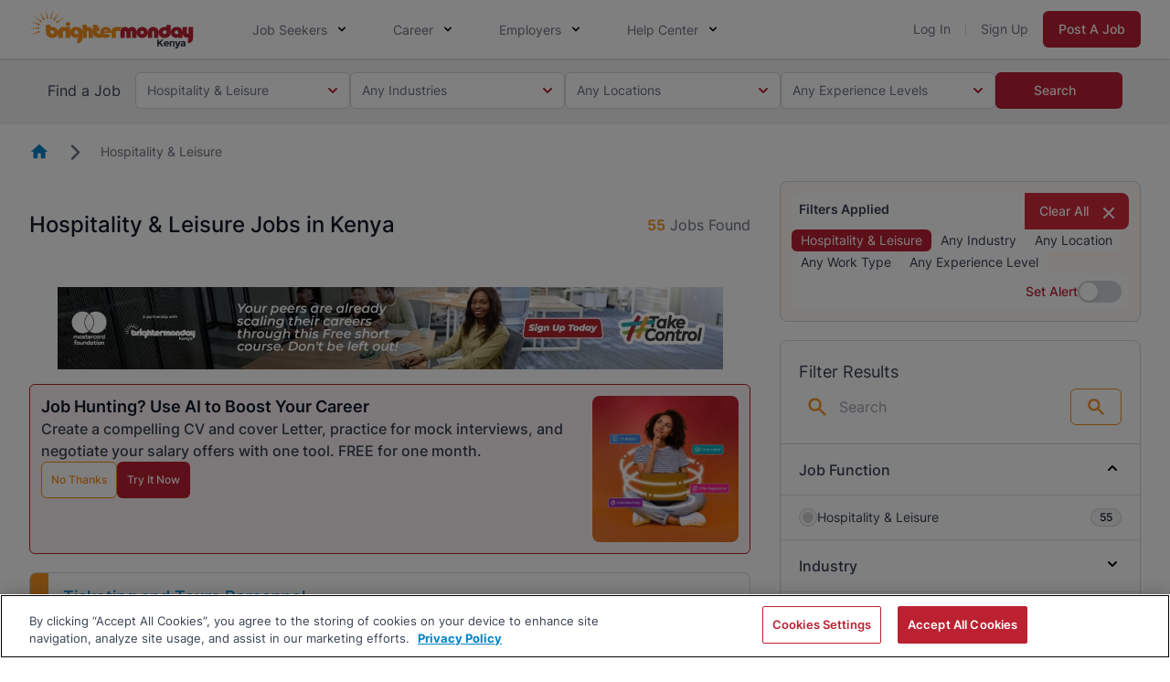

--- FILE ---
content_type: text/html; charset=UTF-8
request_url: https://www.brightermonday.co.ke/jobs/hospitality-leisure
body_size: 62054
content:
<!DOCTYPE html>
<html lang="en-ke">
<head>
    <meta charset="utf-8" />

                                <link rel="prerender" href="https://www.brightermonday.co.ke/listings/ticketing-and-tours-personnel-9jpz27">
                    <link rel="prerender" href="https://www.brightermonday.co.ke/listings/senior-waiter-waitress-cafe-5dmnpg">
                    <link rel="prerender" href="https://www.brightermonday.co.ke/listings/revenue-reservations-assistant-d75grj">
                    <link rel="prerender" href="https://www.brightermonday.co.ke/listings/restaurant-crew-team-member-wpd98j">
                    <link rel="prerender" href="https://www.brightermonday.co.ke/listings/restaurant-crew-team-member-np4kzw">
                    <link rel="prerender" href="https://www.brightermonday.co.ke/listings/restaurant-crew-team-member-9jp2dn">
                    <link rel="prerender" href="https://www.brightermonday.co.ke/listings/restaurant-crew-team-member-07qxz8">
                    <link rel="prerender" href="https://www.brightermonday.co.ke/listings/restaurant-crew-team-member-vw20qg">
                    <link rel="prerender" href="https://www.brightermonday.co.ke/listings/travel-coordinator-zp7679">
                    <link rel="prerender" href="https://www.brightermonday.co.ke/listings/junior-waiter-with-reception-support-pmx802">
                    <link rel="prerender" href="https://www.brightermonday.co.ke/listings/head-waiter-restaurant-service-pmxgnw">
                    <link rel="prerender" href="https://www.brightermonday.co.ke/listings/product-development-officer-tour-firm-7wk9vn">
                    <link rel="prerender" href="https://www.brightermonday.co.ke/listings/resort-manager-jqnede">
                    <link rel="prerender" href="https://www.brightermonday.co.ke/listings/fb-supervisor-6dg926">
                    <link rel="prerender" href="https://www.brightermonday.co.ke/listings/club-manager-operations-manager-d75pe0">
                    <link rel="prerender" href="https://www.brightermonday.co.ke/listings/waiter-zp70e9">
            
            
                    <link rel="dns-prefetch" href="https://cdn.cookielaw.org">
            <link rel="preconnect" href="https://cdn.cookielaw.org">
        
        
        <link rel="dns-prefetch" href="https://package.webvitalize.io">
        <link rel="preconnect" href="https://package.webvitalize.io">
        <link rel="dns-prefetch" href="https://i.roamcdn.net">
        <link rel="preconnect" href="https://i.roamcdn.net">
        <link rel="dns-prefetch" href="https://www.googletagmanager.com/">
        <link rel="preconnect" href="https://www.googletagmanager.com/">

                    <link rel="preload" href="/static-assets/fonts/inter-v11-latin-regular.woff2" as="font" type="font/woff2" crossorigin="anonymous">
            <link rel="preload" href="/static-assets/fonts/inter-v11-latin-500.woff2" as="font" type="font/woff2" crossorigin="anonymous">
            <link rel="preload" href="/static-assets/fonts/inter-v11-latin-600.woff2" as="font" type="font/woff2" crossorigin="anonymous">
            <link rel="preload" href="/static-assets/fonts/inter-v11-latin-700.woff2" as="font" type="font/woff2" crossorigin="anonymous">
        
                    <link rel="preload" as="script" href="https://cdn.cookielaw.org/scripttemplates/otSDKStub.js">
        
        <link rel="modulepreload" as="script" href="/build/assets/scripts/brightermonday/app.m.48588612.js">

                    <link
                rel="preload"
                as="image"
                fetchpriority="high"
                href="/static-assets/img/brightermonday-theme/write-sea/level-up-your-cv-game-banner.webp"
            >
            
    
            <style>@font-face{font-display:swap;font-family:Inter;font-style:normal;font-weight:300;src:local(""),url(/static-assets/fonts/inter-v11-latin-300.woff2) format("woff2"),url(/static-assets/fonts/inter-v11-latin-300.woff) format("woff"),url(/static-assets/fonts/inter-v11-latin-300.ttf) format("truetype"),url(/static-assets/fonts/inter-v11-latin-300.svg#Inter) format("svg")}@font-face{font-display:swap;font-family:Inter;font-style:normal;font-weight:400;src:local(""),url(/static-assets/fonts/inter-v11-latin-regular.woff2) format("woff2"),url(/static-assets/fonts/inter-v11-latin-regular.woff) format("woff"),url(/static-assets/fonts/inter-v11-latin-regular.ttf) format("truetype"),url(/static-assets/fonts/inter-v11-latin-regular.svg#Inter) format("svg")}@font-face{font-display:swap;font-family:Inter;font-style:normal;font-weight:500;src:local(""),url(/static-assets/fonts/inter-v11-latin-500.woff2) format("woff2"),url(/static-assets/fonts/inter-v11-latin-500.woff) format("woff"),url(/static-assets/fonts/inter-v11-latin-500.ttf) format("truetype"),url(/static-assets/fonts/inter-v11-latin-500.svg#Inter) format("svg")}@font-face{font-display:swap;font-family:Inter;font-style:normal;font-weight:600;src:local(""),url(/static-assets/fonts/inter-v11-latin-600.woff2) format("woff2"),url(/static-assets/fonts/inter-v11-latin-600.woff) format("woff"),url(/static-assets/fonts/inter-v11-latin-600.ttf) format("truetype"),url(/static-assets/fonts/inter-v11-latin-600.svg#Inter) format("svg")}@font-face{font-display:swap;font-family:Inter;font-style:normal;font-weight:700;src:local(""),url(/static-assets/fonts/inter-v11-latin-700.woff2) format("woff2"),url(/static-assets/fonts/inter-v11-latin-700.woff) format("woff"),url(/static-assets/fonts/inter-v11-latin-700.ttf) format("truetype"),url(/static-assets/fonts/inter-v11-latin-700.svg#Inter) format("svg")}@font-face{font-display:swap;font-family:NotoSans;font-style:normal;font-weight:300;src:local(""),url(/static-assets/fonts/noto-sans-v36-latin-300.woff2) format("woff2")}@font-face{font-display:swap;font-family:NotoSans;font-style:normal;font-weight:400;src:local(""),url(/static-assets/fonts/noto-sans-v36-latin-regular.woff2) format("woff2")}@font-face{font-display:swap;font-family:NotoSans;font-style:normal;font-weight:500;src:local(""),url(/static-assets/fonts/noto-sans-v36-latin-500.woff2) format("woff2")}@font-face{font-display:swap;font-family:NotoSans;font-style:normal;font-weight:600;src:local(""),url(/static-assets/fonts/noto-sans-v36-latin-600.woff2) format("woff2")}@font-face{font-display:swap;font-family:NotoSans;font-style:normal;font-weight:700;src:local(""),url(/static-assets/fonts/noto-sans-v36-latin-700.woff2) format("woff2")}@font-face{font-display:swap;font-family:NotoSans;font-style:normal;font-weight:800;src:local(""),url(/static-assets/fonts/noto-sans-v36-latin-800.woff2) format("woff2")}@keyframes placeHolderShimmer{0%{background-position:-468px 0}to{background-position:468px 0}}.animated-container .image-to-animate,.animated-container .text-loading-animate{animation-duration:2.5s;animation-fill-mode:forwards;animation-iteration-count:infinite;animation-name:placeHolderShimmer;animation-timing-function:linear;background:#f6f6f6;background:linear-gradient(90deg,#d1d5db 8%,#e6e7ec 18%,#d1d5db 33%);background-size:800px 104px;border-radius:2px;position:relative}.animated-container *{cursor:default;pointer-events:none}.animated-container .text-loading-animate-link{background:linear-gradient(90deg,#3b82f6 8%,#5392fa 18%,#3b82f6 33%)}.animated-container .text-loading-animate,.animated-container .text-loading-animate *,.animated-container .text-loading-hide,.animated-container .text-loading-hide *{color:transparent!important}.animated-container .icon-loading-hide [x-cloak],.animated-container [x-cloak].icon-loading-hide{display:inline-block!important}.animated-container .icon-loading-hide svg,.animated-container svg.icon-loading-hide{background:#d1d5db;border-radius:50%;fill:transparent;stroke:transparent}.animated-container .icon-loading-hide path{display:none}.animated-container .loading-hide{display:none!important}*,:after,:before{--tw-border-spacing-x:0;--tw-border-spacing-y:0;--tw-translate-x:0;--tw-translate-y:0;--tw-rotate:0;--tw-skew-x:0;--tw-skew-y:0;--tw-scale-x:1;--tw-scale-y:1;--tw-pan-x: ;--tw-pan-y: ;--tw-pinch-zoom: ;--tw-scroll-snap-strictness:proximity;--tw-gradient-from-position: ;--tw-gradient-via-position: ;--tw-gradient-to-position: ;--tw-ordinal: ;--tw-slashed-zero: ;--tw-numeric-figure: ;--tw-numeric-spacing: ;--tw-numeric-fraction: ;--tw-ring-inset: ;--tw-ring-offset-width:0px;--tw-ring-offset-color:#fff;--tw-ring-color:rgba(0,145,255,.5);--tw-ring-offset-shadow:0 0 #0000;--tw-ring-shadow:0 0 #0000;--tw-shadow:0 0 #0000;--tw-shadow-colored:0 0 #0000;--tw-blur: ;--tw-brightness: ;--tw-contrast: ;--tw-grayscale: ;--tw-hue-rotate: ;--tw-invert: ;--tw-saturate: ;--tw-sepia: ;--tw-drop-shadow: ;--tw-backdrop-blur: ;--tw-backdrop-brightness: ;--tw-backdrop-contrast: ;--tw-backdrop-grayscale: ;--tw-backdrop-hue-rotate: ;--tw-backdrop-invert: ;--tw-backdrop-opacity: ;--tw-backdrop-saturate: ;--tw-backdrop-sepia: ;--tw-contain-size: ;--tw-contain-layout: ;--tw-contain-paint: ;--tw-contain-style: }::backdrop{--tw-border-spacing-x:0;--tw-border-spacing-y:0;--tw-translate-x:0;--tw-translate-y:0;--tw-rotate:0;--tw-skew-x:0;--tw-skew-y:0;--tw-scale-x:1;--tw-scale-y:1;--tw-pan-x: ;--tw-pan-y: ;--tw-pinch-zoom: ;--tw-scroll-snap-strictness:proximity;--tw-gradient-from-position: ;--tw-gradient-via-position: ;--tw-gradient-to-position: ;--tw-ordinal: ;--tw-slashed-zero: ;--tw-numeric-figure: ;--tw-numeric-spacing: ;--tw-numeric-fraction: ;--tw-ring-inset: ;--tw-ring-offset-width:0px;--tw-ring-offset-color:#fff;--tw-ring-color:rgba(0,145,255,.5);--tw-ring-offset-shadow:0 0 #0000;--tw-ring-shadow:0 0 #0000;--tw-shadow:0 0 #0000;--tw-shadow-colored:0 0 #0000;--tw-blur: ;--tw-brightness: ;--tw-contrast: ;--tw-grayscale: ;--tw-hue-rotate: ;--tw-invert: ;--tw-saturate: ;--tw-sepia: ;--tw-drop-shadow: ;--tw-backdrop-blur: ;--tw-backdrop-brightness: ;--tw-backdrop-contrast: ;--tw-backdrop-grayscale: ;--tw-backdrop-hue-rotate: ;--tw-backdrop-invert: ;--tw-backdrop-opacity: ;--tw-backdrop-saturate: ;--tw-backdrop-sepia: ;--tw-contain-size: ;--tw-contain-layout: ;--tw-contain-paint: ;--tw-contain-style: }*,:after,:before{border-color:#e5e7eb;border-style:solid;border-width:0;box-sizing:border-box}:after,:before{--tw-content:""}:host,html{line-height:1.5;-webkit-text-size-adjust:100%;font-family:ui-sans-serif,system-ui,sans-serif,Apple Color Emoji,Segoe UI Emoji,Segoe UI Symbol,Noto Color Emoji;font-feature-settings:normal;font-variation-settings:normal;-moz-tab-size:4;tab-size:4;-webkit-tap-highlight-color:transparent}body{line-height:inherit;margin:0}hr{border-top-width:1px;color:inherit;height:0}abbr:where([title]){text-decoration:underline dotted}h1,h2,h3,h4,h5,h6{font-size:inherit;font-weight:inherit}a{color:inherit;text-decoration:inherit}b,strong{font-weight:bolder}code,kbd,pre,samp{font-family:ui-monospace,SFMono-Regular,Menlo,Monaco,Consolas,Liberation Mono,Courier New,monospace;font-feature-settings:normal;font-size:1em;font-variation-settings:normal}small{font-size:80%}sub,sup{font-size:75%;line-height:0;position:relative;vertical-align:baseline}sub{bottom:-.25em}sup{top:-.5em}table{border-collapse:collapse;border-color:inherit;text-indent:0}button,input,optgroup,select,textarea{color:inherit;font-family:inherit;font-feature-settings:inherit;font-size:100%;font-variation-settings:inherit;font-weight:inherit;letter-spacing:inherit;line-height:inherit;margin:0;padding:0}button,select{text-transform:none}button,input:where([type=button]),input:where([type=reset]),input:where([type=submit]){-webkit-appearance:button;background-color:transparent;background-image:none}:-moz-focusring{outline:auto}:-moz-ui-invalid{box-shadow:none}progress{vertical-align:baseline}::-webkit-inner-spin-button,::-webkit-outer-spin-button{height:auto}[type=search]{-webkit-appearance:textfield;outline-offset:-2px}::-webkit-search-decoration{-webkit-appearance:none}::-webkit-file-upload-button{-webkit-appearance:button;font:inherit}summary{display:list-item}blockquote,dd,dl,figure,h1,h2,h3,h4,h5,h6,hr,p,pre{margin:0}fieldset{margin:0}fieldset,legend{padding:0}menu,ol,ul{list-style:none;margin:0;padding:0}dialog{padding:0}textarea{resize:vertical}input::placeholder,textarea::placeholder{color:#9ca3af}[role=button],button{cursor:pointer}:disabled{cursor:default}audio,canvas,embed,iframe,img,object,svg,video{display:block;vertical-align:middle}img,video{height:auto;max-width:100%}[hidden]:where(:not([hidden=until-found])){display:none}[multiple],[type=date],[type=datetime-local],[type=email],[type=month],[type=number],[type=password],[type=search],[type=tel],[type=text],[type=time],[type=url],[type=week],input:where(:not([type])),select,textarea{appearance:none;background-color:#fff;border-color:#6b7280;border-radius:0;border-width:1px;font-size:1rem;line-height:1.5rem;padding-bottom:.5rem;padding-left:.75rem;padding-right:.75rem;padding-top:.5rem;--tw-shadow:0 0 #0000}[multiple]:focus,[type=date]:focus,[type=datetime-local]:focus,[type=email]:focus,[type=month]:focus,[type=number]:focus,[type=password]:focus,[type=search]:focus,[type=tel]:focus,[type=text]:focus,[type=time]:focus,[type=url]:focus,[type=week]:focus,input:where(:not([type])):focus,select:focus,textarea:focus{outline:2px solid transparent;outline-offset:2px;--tw-ring-inset:var(--tw-empty,   );--tw-ring-offset-width:0px;--tw-ring-offset-color:#fff;--tw-ring-color:#0083e6;--tw-ring-offset-shadow:var(--tw-ring-inset) 0 0 0 var(--tw-ring-offset-width) var(--tw-ring-offset-color);--tw-ring-shadow:var(--tw-ring-inset) 0 0 0 calc(1px + var(--tw-ring-offset-width)) var(--tw-ring-color);border-color:#0083e6;box-shadow:var(--tw-ring-offset-shadow),var(--tw-ring-shadow),var(--tw-shadow)}input::placeholder,textarea::placeholder{color:#6b7280;opacity:1}::-webkit-datetime-edit-fields-wrapper{padding:0}::-webkit-date-and-time-value{min-height:1.5em;text-align:inherit}::-webkit-datetime-edit{display:inline-flex}::-webkit-datetime-edit,::-webkit-datetime-edit-day-field,::-webkit-datetime-edit-hour-field,::-webkit-datetime-edit-meridiem-field,::-webkit-datetime-edit-millisecond-field,::-webkit-datetime-edit-minute-field,::-webkit-datetime-edit-month-field,::-webkit-datetime-edit-second-field,::-webkit-datetime-edit-year-field{padding-bottom:0;padding-top:0}select{background-image:url("data:image/svg+xml;charset=utf-8,%3Csvg xmlns='http://www.w3.org/2000/svg' fill='none' viewBox='0 0 20 20'%3E%3Cpath stroke='%236B7280' stroke-linecap='round' stroke-linejoin='round' stroke-width='1.5' d='m6 8 4 4 4-4'/%3E%3C/svg%3E");background-position:right .5rem center;background-repeat:no-repeat;background-size:1.5em 1.5em;padding-right:2.5rem;print-color-adjust:exact}[multiple],[size]:where(select:not([size="1"])){background-image:none;background-position:0 0;background-repeat:unset;background-size:initial;padding-right:.75rem;print-color-adjust:unset}[type=checkbox],[type=radio]{appearance:none;background-color:#fff;background-origin:border-box;border-color:#6b7280;border-width:1px;color:#0083e6;display:inline-block;flex-shrink:0;height:1rem;padding:0;print-color-adjust:exact;user-select:none;vertical-align:middle;width:1rem;--tw-shadow:0 0 #0000}[type=checkbox]{border-radius:0}[type=radio]{border-radius:100%}[type=checkbox]:focus,[type=radio]:focus{outline:2px solid transparent;outline-offset:2px;--tw-ring-inset:var(--tw-empty,   );--tw-ring-offset-width:2px;--tw-ring-offset-color:#fff;--tw-ring-color:#0083e6;--tw-ring-offset-shadow:var(--tw-ring-inset) 0 0 0 var(--tw-ring-offset-width) var(--tw-ring-offset-color);--tw-ring-shadow:var(--tw-ring-inset) 0 0 0 calc(2px + var(--tw-ring-offset-width)) var(--tw-ring-color);box-shadow:var(--tw-ring-offset-shadow),var(--tw-ring-shadow),var(--tw-shadow)}[type=checkbox]:checked,[type=radio]:checked{background-color:currentColor;background-position:50%;background-repeat:no-repeat;background-size:100% 100%;border-color:transparent}[type=checkbox]:checked{background-image:url("data:image/svg+xml;charset=utf-8,%3Csvg xmlns='http://www.w3.org/2000/svg' fill='%23fff' viewBox='0 0 16 16'%3E%3Cpath d='M12.207 4.793a1 1 0 0 1 0 1.414l-5 5a1 1 0 0 1-1.414 0l-2-2a1 1 0 0 1 1.414-1.414L6.5 9.086l4.293-4.293a1 1 0 0 1 1.414 0'/%3E%3C/svg%3E")}@media (forced-colors:active){[type=checkbox]:checked{appearance:auto}}[type=radio]:checked{background-image:url("data:image/svg+xml;charset=utf-8,%3Csvg xmlns='http://www.w3.org/2000/svg' fill='%23fff' viewBox='0 0 16 16'%3E%3Ccircle cx='8' cy='8' r='3'/%3E%3C/svg%3E")}@media (forced-colors:active){[type=radio]:checked{appearance:auto}}[type=checkbox]:checked:focus,[type=checkbox]:checked:hover,[type=radio]:checked:focus,[type=radio]:checked:hover{background-color:currentColor;border-color:transparent}[type=checkbox]:indeterminate{background-color:currentColor;background-image:url("data:image/svg+xml;charset=utf-8,%3Csvg xmlns='http://www.w3.org/2000/svg' fill='none' viewBox='0 0 16 16'%3E%3Cpath stroke='%23fff' stroke-linecap='round' stroke-linejoin='round' stroke-width='2' d='M4 8h8'/%3E%3C/svg%3E");background-position:50%;background-repeat:no-repeat;background-size:100% 100%;border-color:transparent}@media (forced-colors:active){[type=checkbox]:indeterminate{appearance:auto}}[type=checkbox]:indeterminate:focus,[type=checkbox]:indeterminate:hover{background-color:currentColor;border-color:transparent}[type=file]{background:unset;border-color:inherit;border-radius:0;border-width:0;font-size:unset;line-height:inherit;padding:0}[type=file]:focus{outline:1px solid ButtonText;outline:1px auto -webkit-focus-ring-color}.no-tailwindcss-base h1,.no-tailwindcss-base h2,.no-tailwindcss-base h3,.no-tailwindcss-base h4,.no-tailwindcss-base h5,.no-tailwindcss-base h6{font-size:revert;font-weight:revert}.no-tailwindcss-base ol,.no-tailwindcss-base ul{list-style:revert;margin:revert;padding:revert}.raw-html-container h3{font-size:1.25rem;font-weight:600;line-height:1.75rem;--tw-text-opacity:1;color:rgb(31 41 55/var(--tw-text-opacity,1))}.raw-html-container p{line-height:1.625;margin-bottom:.5rem}.raw-html-container p,.raw-html-container ul{--tw-text-opacity:1;color:rgb(55 65 81/var(--tw-text-opacity,1))}.raw-html-container ul{list-style-position:inside;list-style-type:disc;margin-bottom:1rem;margin-left:1rem}.raw-html-container li{margin-bottom:.25rem;--tw-text-opacity:1;color:rgb(55 65 81/var(--tw-text-opacity,1))}.wysiwyg-display p{line-height:1.625;margin-bottom:.5rem}.wysiwyg-display ul{list-style-position:inside;list-style-type:disc;margin-bottom:1rem;margin-left:1rem}.wysiwyg-display li{margin-bottom:.25rem;--tw-text-opacity:1;color:rgb(55 65 81/var(--tw-text-opacity,1))}.\!container{margin-left:auto!important;margin-right:auto!important;padding-left:1rem!important;padding-right:1rem!important;width:100%!important}.container{margin-left:auto;margin-right:auto;padding-left:1rem;padding-right:1rem;width:100%}@media (min-width:100%){.\!container{max-width:100%!important;padding-left:2rem!important;padding-right:2rem!important}.container{max-width:100%;padding-left:2rem;padding-right:2rem}}@media (min-width:1024px){.\!container{max-width:1024px!important;padding-left:2rem!important;padding-right:2rem!important}.container{max-width:1024px;padding-left:2rem;padding-right:2rem}}@media (min-width:1240px){.\!container{max-width:1240px!important;padding-left:2rem!important;padding-right:2rem!important}.container{max-width:1240px;padding-left:2rem;padding-right:2rem}}@media (min-width:1440px){.\!container{max-width:1440px!important;padding-left:2rem!important;padding-right:2rem!important}.container{max-width:1440px;padding-left:2rem;padding-right:2rem}}@media (min-width:1536px){.\!container{max-width:1536px!important;padding-left:2rem!important;padding-right:2rem!important}.container{max-width:1536px;padding-left:2rem;padding-right:2rem}}.form-input,.form-multiselect,.form-select,.form-textarea{appearance:none;background-color:#fff;border-color:#6b7280;border-radius:0;border-width:1px;font-size:1rem;line-height:1.5rem;padding-bottom:.5rem;padding-left:.75rem;padding-right:.75rem;padding-top:.5rem;--tw-shadow:0 0 #0000}.form-input:focus,.form-multiselect:focus,.form-select:focus,.form-textarea:focus{outline:2px solid transparent;outline-offset:2px;--tw-ring-inset:var(--tw-empty,   );--tw-ring-offset-width:0px;--tw-ring-offset-color:#fff;--tw-ring-color:#0083e6;--tw-ring-offset-shadow:var(--tw-ring-inset) 0 0 0 var(--tw-ring-offset-width) var(--tw-ring-offset-color);--tw-ring-shadow:var(--tw-ring-inset) 0 0 0 calc(1px + var(--tw-ring-offset-width)) var(--tw-ring-color);border-color:#0083e6;box-shadow:var(--tw-ring-offset-shadow),var(--tw-ring-shadow),var(--tw-shadow)}.form-select{background-image:url("data:image/svg+xml;charset=utf-8,%3Csvg xmlns='http://www.w3.org/2000/svg' fill='none' viewBox='0 0 20 20'%3E%3Cpath stroke='%236B7280' stroke-linecap='round' stroke-linejoin='round' stroke-width='1.5' d='m6 8 4 4 4-4'/%3E%3C/svg%3E");background-position:right .5rem center;background-repeat:no-repeat;background-size:1.5em 1.5em;padding-right:2.5rem;print-color-adjust:exact}.form-select:where([size]:not([size="1"])){background-image:none;background-position:0 0;background-repeat:unset;background-size:initial;padding-right:.75rem;print-color-adjust:unset}.form-checkbox,.form-radio{appearance:none;background-color:#fff;background-origin:border-box;border-color:#6b7280;border-width:1px;color:#0083e6;display:inline-block;flex-shrink:0;height:1rem;padding:0;print-color-adjust:exact;user-select:none;vertical-align:middle;width:1rem;--tw-shadow:0 0 #0000}.form-checkbox{border-radius:0}.form-radio{border-radius:100%}.form-checkbox:focus,.form-radio:focus{outline:2px solid transparent;outline-offset:2px;--tw-ring-inset:var(--tw-empty,   );--tw-ring-offset-width:2px;--tw-ring-offset-color:#fff;--tw-ring-color:#0083e6;--tw-ring-offset-shadow:var(--tw-ring-inset) 0 0 0 var(--tw-ring-offset-width) var(--tw-ring-offset-color);--tw-ring-shadow:var(--tw-ring-inset) 0 0 0 calc(2px + var(--tw-ring-offset-width)) var(--tw-ring-color);box-shadow:var(--tw-ring-offset-shadow),var(--tw-ring-shadow),var(--tw-shadow)}.form-checkbox:checked,.form-radio:checked{background-color:currentColor;background-position:50%;background-repeat:no-repeat;background-size:100% 100%;border-color:transparent}.form-checkbox:checked{background-image:url("data:image/svg+xml;charset=utf-8,%3Csvg xmlns='http://www.w3.org/2000/svg' fill='%23fff' viewBox='0 0 16 16'%3E%3Cpath d='M12.207 4.793a1 1 0 0 1 0 1.414l-5 5a1 1 0 0 1-1.414 0l-2-2a1 1 0 0 1 1.414-1.414L6.5 9.086l4.293-4.293a1 1 0 0 1 1.414 0'/%3E%3C/svg%3E")}@media (forced-colors:active){.form-checkbox:checked{appearance:auto}}.form-radio:checked{background-image:url("data:image/svg+xml;charset=utf-8,%3Csvg xmlns='http://www.w3.org/2000/svg' fill='%23fff' viewBox='0 0 16 16'%3E%3Ccircle cx='8' cy='8' r='3'/%3E%3C/svg%3E")}@media (forced-colors:active){.form-radio:checked{appearance:auto}}.form-checkbox:checked:focus,.form-checkbox:checked:hover,.form-radio:checked:focus,.form-radio:checked:hover{background-color:currentColor;border-color:transparent}.form-checkbox:indeterminate{background-color:currentColor;background-image:url("data:image/svg+xml;charset=utf-8,%3Csvg xmlns='http://www.w3.org/2000/svg' fill='none' viewBox='0 0 16 16'%3E%3Cpath stroke='%23fff' stroke-linecap='round' stroke-linejoin='round' stroke-width='2' d='M4 8h8'/%3E%3C/svg%3E");background-position:50%;background-repeat:no-repeat;background-size:100% 100%;border-color:transparent}@media (forced-colors:active){.form-checkbox:indeterminate{appearance:auto}}.form-checkbox:indeterminate:focus,.form-checkbox:indeterminate:hover{background-color:currentColor;border-color:transparent}.pointer-events-none{pointer-events:none}.pointer-events-auto{pointer-events:auto}.visible{visibility:visible}.invisible{visibility:hidden}.collapse{visibility:collapse}.static{position:static}.fixed{position:fixed}.absolute{position:absolute}.relative{position:relative}.sticky{position:sticky}.inset-0{inset:0}.inset-60{inset:15rem}.inset-x-0{left:0;right:0}.inset-y-0{bottom:0;top:0}.-bottom-\[10px\]{bottom:-10px}.-bottom-\[16px\]{bottom:-16px}.-left-\[9999px\]{left:-9999px}.-right-10{right:-2.5rem}.-right-\[0\.5rem\]{right:-.5rem}.-right-\[16px\]{right:-16px}.-right-\[314px\]{right:-314px}.-right-\[360px\]{right:-360px}.-right-\[6px\]{right:-6px}.-top-1{top:-.25rem}.-top-10{top:-2.5rem}.-top-3{top:-.75rem}.-top-4{top:-1rem}.-top-\[1\.75rem\]{top:-1.75rem}.-top-\[124px\]{top:-124px}.-top-\[186px\]{top:-186px}.-top-\[212px\]{top:-212px}.-top-\[276px\]{top:-276px}.-top-\[44px\]{top:-44px}.-top-\[8px\]{top:-8px}.bottom-0{bottom:0}.bottom-2{bottom:.5rem}.bottom-\[-10rem\]{bottom:-10rem}.bottom-\[-1px\]{bottom:-1px}.bottom-\[-9\.5rem\]{bottom:-9.5rem}.bottom-\[100\%\]{bottom:100%}.bottom-\[30px\]{bottom:30px}.bottom-\[36px\]{bottom:36px}.bottom-\[42px\]{bottom:42px}.bottom-\[56px\]{bottom:56px}.left-0{left:0}.left-1\/2{left:50%}.left-2{left:.5rem}.left-3{left:.75rem}.left-\[-14\.5rem\]{left:-14.5rem}.left-\[14px\]{left:14px}.left-\[244px\]{left:244px}.left-\[24px\]{left:24px}.left-\[28px\]{left:28px}.left-\[30\%\]{left:30%}.left-\[300px\]{left:300px}.left-\[50\%\]{left:50%}.left-\[6px\]{left:6px}.left-\[70px\]{left:70px}.left-\[80px\]{left:80px}.right-0{right:0}.right-1{right:.25rem}.right-1\/2{right:50%}.right-2{right:.5rem}.right-3{right:.75rem}.right-4{right:1rem}.right-\[-12rem\]{right:-12rem}.right-\[-13px\]{right:-13px}.right-\[0\.6rem\]{right:.6rem}.right-\[10px\]{right:10px}.right-\[28px\]{right:28px}.right-\[2rem\]{right:2rem}.right-\[6px\]{right:6px}.top-0{top:0}.top-1{top:.25rem}.top-1\.5{top:.375rem}.top-1\/2{top:50%}.top-1\/4{top:25%}.top-11{top:2.75rem}.top-12{top:3rem}.top-14{top:3.5rem}.top-16{top:4rem}.top-2{top:.5rem}.top-3{top:.75rem}.top-\[-0\.25rem\]{top:-.25rem}.top-\[-12px\]{top:-12px}.top-\[100\%\]{top:100%}.top-\[100px\]{top:100px}.top-\[116px\]{top:116px}.top-\[158px\]{top:158px}.top-\[19rem\]{top:19rem}.top-\[240px\]{top:240px}.top-\[25\%\]{top:25%}.top-\[26px\]{top:26px}.top-\[32px\]{top:32px}.top-\[336px\]{top:336px}.top-\[38px\]{top:38px}.top-\[398px\]{top:398px}.top-\[3rem\]{top:3rem}.top-\[48px\]{top:48px}.top-\[50\%\]{top:50%}.top-\[50px\]{top:50px}.top-\[52px\]{top:52px}.top-\[61px\]{top:61px}.top-\[63px\]{top:63px}.top-\[64px\]{top:64px}.top-\[65px\]{top:65px}.top-\[70px\]{top:70px}.top-full{top:100%}.isolate{isolation:isolate}.-z-10{z-index:-10}.z-0{z-index:0}.z-10{z-index:10}.z-1000{z-index:1000}.z-20{z-index:20}.z-30{z-index:30}.z-40{z-index:40}.z-50{z-index:50}.z-60{z-index:60}.z-\[1000\]{z-index:1000}.z-\[60\]{z-index:60}.z-\[999\]{z-index:999}.order-1{order:1}.order-2{order:2}.order-3{order:3}.order-4{order:4}.order-none{order:0}.col-auto{grid-column:auto}.col-span-1{grid-column:span 1/span 1}.col-span-2{grid-column:span 2/span 2}.col-span-3{grid-column:span 3/span 3}.col-span-6{grid-column:span 6/span 6}.col-span-full{grid-column:1/-1}.float-right{float:right}.float-left{float:left}.\!m-0{margin:0!important}.-m-1\.5{margin:-.375rem}.m-0{margin:0}.m-1{margin:.25rem}.m-12{margin:3rem}.m-2{margin:.5rem}.m-3{margin:.75rem}.m-4{margin:1rem}.m-5{margin:1.25rem}.m-auto{margin:auto}.\!mx-0{margin-left:0!important;margin-right:0!important}.\!my-0{margin-bottom:0!important;margin-top:0!important}.-mx-2{margin-left:-.5rem;margin-right:-.5rem}.-mx-3{margin-left:-.75rem;margin-right:-.75rem}.-mx-4{margin-left:-1rem;margin-right:-1rem}.-mx-5{margin-left:-1.25rem;margin-right:-1.25rem}.-my-2{margin-bottom:-.5rem;margin-top:-.5rem}.mx-0{margin-left:0;margin-right:0}.mx-1{margin-left:.25rem;margin-right:.25rem}.mx-10{margin-left:2.5rem;margin-right:2.5rem}.mx-2{margin-left:.5rem;margin-right:.5rem}.mx-3{margin-left:.75rem;margin-right:.75rem}.mx-4{margin-left:1rem;margin-right:1rem}.mx-5{margin-left:1.25rem;margin-right:1.25rem}.mx-6{margin-left:1.5rem;margin-right:1.5rem}.mx-8{margin-left:2rem;margin-right:2rem}.mx-auto{margin-left:auto;margin-right:auto}.my-0{margin-bottom:0;margin-top:0}.my-1{margin-bottom:.25rem;margin-top:.25rem}.my-10{margin-bottom:2.5rem;margin-top:2.5rem}.my-12{margin-bottom:3rem;margin-top:3rem}.my-16{margin-bottom:4rem;margin-top:4rem}.my-2{margin-bottom:.5rem;margin-top:.5rem}.my-2\.5{margin-bottom:.625rem;margin-top:.625rem}.my-3{margin-bottom:.75rem;margin-top:.75rem}.my-3\.5{margin-bottom:.875rem;margin-top:.875rem}.my-4{margin-bottom:1rem;margin-top:1rem}.my-5{margin-bottom:1.25rem;margin-top:1.25rem}.my-6{margin-bottom:1.5rem;margin-top:1.5rem}.my-8{margin-bottom:2rem;margin-top:2rem}.my-\[20px\]{margin-bottom:20px;margin-top:20px}.my-\[24px\]{margin-bottom:24px;margin-top:24px}.my-auto{margin-bottom:auto;margin-top:auto}.\!ml-0{margin-left:0!important}.\!mt-0{margin-top:0!important}.-mb-0\.5{margin-bottom:-.125rem}.-mb-px{margin-bottom:-1px}.-ml-3{margin-left:-.75rem}.-ml-4{margin-left:-1rem}.-ml-px{margin-left:-1px}.-mr-1{margin-right:-.25rem}.-mr-3{margin-right:-.75rem}.-mr-4{margin-right:-1rem}.-mr-\[45px\]{margin-right:-45px}.-mt-2{margin-top:-.5rem}.-mt-\[0\.25rem\]{margin-top:-.25rem}.mb-0{margin-bottom:0}.mb-0\.5{margin-bottom:.125rem}.mb-1{margin-bottom:.25rem}.mb-10{margin-bottom:2.5rem}.mb-11{margin-bottom:2.75rem}.mb-12{margin-bottom:3rem}.mb-14{margin-bottom:3.5rem}.mb-16{margin-bottom:4rem}.mb-2{margin-bottom:.5rem}.mb-2\.5{margin-bottom:.625rem}.mb-20{margin-bottom:5rem}.mb-3{margin-bottom:.75rem}.mb-3\.5{margin-bottom:.875rem}.mb-32{margin-bottom:8rem}.mb-4{margin-bottom:1rem}.mb-5{margin-bottom:1.25rem}.mb-6{margin-bottom:1.5rem}.mb-7{margin-bottom:1.75rem}.mb-8{margin-bottom:2rem}.mb-9{margin-bottom:2.25rem}.mb-\[56px\]{margin-bottom:56px}.me-2{margin-inline-end:.5rem}.ml-0{margin-left:0}.ml-0\.5{margin-left:.125rem}.ml-1{margin-left:.25rem}.ml-10{margin-left:2.5rem}.ml-16{margin-left:4rem}.ml-2{margin-left:.5rem}.ml-20{margin-left:5rem}.ml-3{margin-left:.75rem}.ml-4{margin-left:1rem}.ml-5{margin-left:1.25rem}.ml-6{margin-left:1.5rem}.ml-8{margin-left:2rem}.ml-\[17\.5px\]{margin-left:17.5px}.ml-\[1px\]{margin-left:1px}.ml-auto{margin-left:auto}.mr-0{margin-right:0}.mr-1{margin-right:.25rem}.mr-10{margin-right:2.5rem}.mr-14{margin-right:3.5rem}.mr-16{margin-right:4rem}.mr-2{margin-right:.5rem}.mr-2\.5{margin-right:.625rem}.mr-3{margin-right:.75rem}.mr-4{margin-right:1rem}.mr-5{margin-right:1.25rem}.mr-6{margin-right:1.5rem}.mr-\[15px\]{margin-right:15px}.mr-auto{margin-right:auto}.mt-0{margin-top:0}.mt-0\.5{margin-top:.125rem}.mt-1{margin-top:.25rem}.mt-10{margin-top:2.5rem}.mt-12{margin-top:3rem}.mt-14{margin-top:3.5rem}.mt-16{margin-top:4rem}.mt-2{margin-top:.5rem}.mt-2\.5{margin-top:.625rem}.mt-20{margin-top:5rem}.mt-3{margin-top:.75rem}.mt-3\.5{margin-top:.875rem}.mt-4{margin-top:1rem}.mt-48{margin-top:12rem}.mt-5{margin-top:1.25rem}.mt-6{margin-top:1.5rem}.mt-7{margin-top:1.75rem}.mt-8{margin-top:2rem}.mt-9{margin-top:2.25rem}.mt-\[10px\]{margin-top:10px}.mt-\[24px\]{margin-top:24px}.mt-\[26px\]{margin-top:26px}.mt-\[40px\]{margin-top:40px}.mt-auto{margin-top:auto}.box-border{box-sizing:border-box}.line-clamp-2{-webkit-line-clamp:2}.line-clamp-2,.line-clamp-3{display:-webkit-box;overflow:hidden;-webkit-box-orient:vertical}.line-clamp-3{-webkit-line-clamp:3}.block{display:block}.inline-block{display:inline-block}.inline{display:inline}.flex{display:flex}.inline-flex{display:inline-flex}.table{display:table}.table-cell{display:table-cell}.flow-root{display:flow-root}.grid{display:grid}.contents{display:contents}.hidden{display:none}.aspect-\[16\/9\]{aspect-ratio:16/9}.size-4{height:1rem;width:1rem}.h-0{height:0}.h-0\.5{height:.125rem}.h-1{height:.25rem}.h-1\.5{height:.375rem}.h-1\/2{height:50%}.h-10{height:2.5rem}.h-104{height:26rem}.h-11{height:2.75rem}.h-12{height:3rem}.h-120{height:30rem}.h-14{height:3.5rem}.h-16{height:4rem}.h-168{height:42rem}.h-180{height:45rem}.h-2{height:.5rem}.h-2\.5{height:.625rem}.h-20{height:5rem}.h-24{height:6rem}.h-28{height:7rem}.h-3{height:.75rem}.h-3\.5{height:.875rem}.h-32{height:8rem}.h-36{height:9rem}.h-4{height:1rem}.h-40{height:10rem}.h-44{height:11rem}.h-48{height:12rem}.h-5{height:1.25rem}.h-5\/6{height:83.333333%}.h-52{height:13rem}.h-54{height:13.5rem}.h-6{height:1.5rem}.h-64{height:16rem}.h-7{height:1.75rem}.h-72{height:18rem}.h-8{height:2rem}.h-80{height:20rem}.h-84{height:21rem}.h-9{height:2.25rem}.h-96{height:24rem}.h-\[100px\]{height:100px}.h-\[112px\]{height:112px}.h-\[118px\]{height:118px}.h-\[1200px\]{height:1200px}.h-\[124px\]{height:124px}.h-\[130px\]{height:130px}.h-\[132px\]{height:132px}.h-\[140px\]{height:140px}.h-\[14px\]{height:14px}.h-\[150px\]{height:150px}.h-\[15px\]{height:15px}.h-\[1px\]{height:1px}.h-\[200px\]{height:200px}.h-\[225px\]{height:225px}.h-\[248px\]{height:248px}.h-\[24px\]{height:24px}.h-\[25px\]{height:25px}.h-\[280px\]{height:280px}.h-\[29rem\]{height:29rem}.h-\[30px\]{height:30px}.h-\[315px\]{height:315px}.h-\[34px\]{height:34px}.h-\[38px\]{height:38px}.h-\[423px\]{height:423px}.h-\[42px\]{height:42px}.h-\[45px\]{height:45px}.h-\[500px\]{height:500px}.h-\[50px\]{height:50px}.h-\[546px\]{height:546px}.h-\[5px\]{height:5px}.h-\[60px\]{height:60px}.h-\[64px\]{height:64px}.h-\[70vh\]{height:70vh}.h-\[76px\]{height:76px}.h-\[82px\]{height:82px}.h-\[90px\]{height:90px}.h-\[calc\(100\%-0\.625rem\)\]{height:calc(100% - .625rem)}.h-\[calc\(100\%-5rem\)\]{height:calc(100% - 5rem)}.h-\[calc\(50\%\+44px\)\]{height:calc(50% + 44px)}.h-auto{height:auto}.h-fit{height:fit-content}.h-full{height:100%}.h-max{height:max-content}.h-px{height:1px}.h-screen{height:100vh}.max-h-0{max-height:0}.max-h-32{max-height:8rem}.max-h-40{max-height:10rem}.max-h-48{max-height:12rem}.max-h-52{max-height:13rem}.max-h-60{max-height:15rem}.max-h-64{max-height:16rem}.max-h-72{max-height:18rem}.max-h-80{max-height:20rem}.max-h-96{max-height:24rem}.max-h-\[132px\]{max-height:132px}.max-h-\[176px\]{max-height:176px}.max-h-\[266px\]{max-height:266px}.max-h-\[82vh\]{max-height:82vh}.max-h-dvh{max-height:100dvh}.max-h-screen{max-height:100vh}.min-h-11{min-height:2.75rem}.min-h-12{min-height:3rem}.min-h-16{min-height:4rem}.min-h-20{min-height:5rem}.min-h-32{min-height:8rem}.min-h-36{min-height:9rem}.min-h-40{min-height:10rem}.min-h-44{min-height:11rem}.min-h-48{min-height:12rem}.min-h-56{min-height:14rem}.min-h-60{min-height:15rem}.min-h-8{min-height:2rem}.min-h-80{min-height:20rem}.min-h-\[100px\]{min-height:100px}.min-h-\[10px\]{min-height:10px}.min-h-\[116px\]{min-height:116px}.min-h-\[14\.375rem\]{min-height:14.375rem}.min-h-\[180px\]{min-height:180px}.min-h-\[240px\]{min-height:240px}.min-h-\[32px\]{min-height:32px}.min-h-\[340px\]{min-height:340px}.min-h-\[390px\]{min-height:390px}.min-h-\[452px\]{min-height:452px}.min-h-\[576px\]{min-height:576px}.min-h-\[600px\]{min-height:600px}.min-h-\[70px\]{min-height:70px}.min-h-\[72px\]{min-height:72px}.min-h-full{min-height:100%}.min-h-screen{min-height:100vh}.w-0{width:0}.w-0\.5{width:.125rem}.w-1{width:.25rem}.w-1\.5{width:.375rem}.w-1\/2{width:50%}.w-1\/3{width:33.333333%}.w-1\/4{width:25%}.w-1\/5{width:20%}.w-1\/6{width:16.666667%}.w-10{width:2.5rem}.w-10\/12{width:83.333333%}.w-11{width:2.75rem}.w-11\/12{width:91.666667%}.w-12{width:3rem}.w-14{width:3.5rem}.w-16{width:4rem}.w-2{width:.5rem}.w-2\/12{width:16.666667%}.w-2\/3{width:66.666667%}.w-2\/5{width:40%}.w-2\/6{width:33.333333%}.w-20{width:5rem}.w-24{width:6rem}.w-28{width:7rem}.w-3{width:.75rem}.w-3\.5{width:.875rem}.w-3\/4{width:75%}.w-3\/5{width:60%}.w-3\/6{width:50%}.w-32{width:8rem}.w-36{width:9rem}.w-4{width:1rem}.w-4\/12{width:33.333333%}.w-4\/5{width:80%}.w-4\/6{width:66.666667%}.w-40{width:10rem}.w-48{width:12rem}.w-5{width:1.25rem}.w-5\/12{width:41.666667%}.w-5\/6{width:83.333333%}.w-52{width:13rem}.w-56{width:14rem}.w-6{width:1.5rem}.w-60{width:15rem}.w-64{width:16rem}.w-7{width:1.75rem}.w-7\/12{width:58.333333%}.w-72{width:18rem}.w-75{width:18.75rem}.w-8{width:2rem}.w-8\/12{width:66.666667%}.w-80{width:20rem}.w-84{width:21rem}.w-9{width:2.25rem}.w-\[100px\]{width:100px}.w-\[112px\]{width:112px}.w-\[118px\]{width:118px}.w-\[120px\]{width:120px}.w-\[124px\]{width:124px}.w-\[130px\]{width:130px}.w-\[14px\]{width:14px}.w-\[154px\]{width:154px}.w-\[15px\]{width:15px}.w-\[180px\]{width:180px}.w-\[207px\]{width:207px}.w-\[215px\]{width:215px}.w-\[245px\]{width:245px}.w-\[24px\]{width:24px}.w-\[250px\]{width:250px}.w-\[300px\]{width:300px}.w-\[30px\]{width:30px}.w-\[314px\]{width:314px}.w-\[320px\]{width:320px}.w-\[332px\]{width:332px}.w-\[334px\]{width:334px}.w-\[344px\]{width:344px}.w-\[34px\]{width:34px}.w-\[360px\]{width:360px}.w-\[38px\]{width:38px}.w-\[390px\]{width:390px}.w-\[42px\]{width:42px}.w-\[436px\]{width:436px}.w-\[45px\]{width:45px}.w-\[46px\]{width:46px}.w-\[50px\]{width:50px}.w-\[60px\]{width:60px}.w-\[66\%\]{width:66%}.w-\[73\%\]{width:73%}.w-\[745px\]{width:745px}.w-\[76px\]{width:76px}.w-\[80px\]{width:80px}.w-\[82px\]{width:82px}.w-\[90px\]{width:90px}.w-\[967px\]{width:967px}.w-\[calc\(100\%-156px\)\]{width:calc(100% - 156px)}.w-\[calc\(100\%-16px\)\]{width:calc(100% - 16px)}.w-auto{width:auto}.w-fit{width:fit-content}.w-full{width:100%}.w-max{width:max-content}.w-px{width:1px}.w-screen{width:100vw}.min-w-0{min-width:0}.min-w-20{min-width:5rem}.min-w-32{min-width:8rem}.min-w-40{min-width:10rem}.min-w-64{min-width:16rem}.min-w-\[1\.75rem\]{min-width:1.75rem}.min-w-\[10px\]{min-width:10px}.min-w-\[180px\]{min-width:180px}.min-w-\[354px\]{min-width:354px}.min-w-\[48px\]{min-width:48px}.min-w-\[56px\]{min-width:56px}.min-w-\[75px\]{min-width:75px}.min-w-full{min-width:100%}.max-w-16{max-width:4rem}.max-w-2xl{max-width:42rem}.max-w-36{max-width:9rem}.max-w-3xl{max-width:48rem}.max-w-4xl{max-width:56rem}.max-w-5xl{max-width:64rem}.max-w-60{max-width:15rem}.max-w-64{max-width:16rem}.max-w-72{max-width:18rem}.max-w-7xl{max-width:80rem}.max-w-96{max-width:24rem}.max-w-\[215px\]{max-width:215px}.max-w-\[224px\]{max-width:224px}.max-w-\[348px\]{max-width:348px}.max-w-\[600px\]{max-width:600px}.max-w-\[736px\]{max-width:736px}.max-w-\[763px\]{max-width:763px}.max-w-\[92vw\]{max-width:92vw}.max-w-full{max-width:100%}.max-w-lg{max-width:32rem}.max-w-max{max-width:max-content}.max-w-md{max-width:28rem}.max-w-none{max-width:none}.max-w-screen-2xl{max-width:1440px}.max-w-screen-sm{max-width:640px}.max-w-screen-xl{max-width:1240px}.max-w-sm{max-width:24rem}.max-w-xl{max-width:36rem}.max-w-xs{max-width:20rem}.flex-1{flex:1 1 0%}.flex-\[3\]{flex:3}.flex-auto{flex:1 1 auto}.flex-none{flex:none}.flex-shrink{flex-shrink:1}.flex-shrink-0{flex-shrink:0}.shrink{flex-shrink:1}.shrink-0{flex-shrink:0}.flex-grow{flex-grow:1}.flex-grow-0{flex-grow:0}.grow{flex-grow:1}.grow-0{flex-grow:0}.basis-0{flex-basis:0px}.basis-1\/3{flex-basis:33.333333%}.basis-2\/4{flex-basis:50%}.basis-4\/6{flex-basis:66.666667%}.basis-6\/12{flex-basis:50%}.basis-full{flex-basis:100%}.border-collapse{border-collapse:collapse}.origin-left{transform-origin:left}.origin-right{transform-origin:right}.origin-top{transform-origin:top}.origin-top-left{transform-origin:top left}.origin-top-right{transform-origin:top right}.-translate-x-0{--tw-translate-x:-0px}.-translate-x-0,.-translate-x-1\/2{transform:translate(var(--tw-translate-x),var(--tw-translate-y)) rotate(var(--tw-rotate)) skewX(var(--tw-skew-x)) skewY(var(--tw-skew-y)) scaleX(var(--tw-scale-x)) scaleY(var(--tw-scale-y))}.-translate-x-1\/2{--tw-translate-x:-50%}.-translate-x-full{--tw-translate-x:-100%}.-translate-x-full,.-translate-y-1{transform:translate(var(--tw-translate-x),var(--tw-translate-y)) rotate(var(--tw-rotate)) skewX(var(--tw-skew-x)) skewY(var(--tw-skew-y)) scaleX(var(--tw-scale-x)) scaleY(var(--tw-scale-y))}.-translate-y-1{--tw-translate-y:-0.25rem}.-translate-y-1\/2{--tw-translate-y:-50%}.-translate-y-16,.-translate-y-1\/2{transform:translate(var(--tw-translate-x),var(--tw-translate-y)) rotate(var(--tw-rotate)) skewX(var(--tw-skew-x)) skewY(var(--tw-skew-y)) scaleX(var(--tw-scale-x)) scaleY(var(--tw-scale-y))}.-translate-y-16{--tw-translate-y:-4rem}.-translate-y-2{--tw-translate-y:-0.5rem}.-translate-y-2,.-translate-y-5{transform:translate(var(--tw-translate-x),var(--tw-translate-y)) rotate(var(--tw-rotate)) skewX(var(--tw-skew-x)) skewY(var(--tw-skew-y)) scaleX(var(--tw-scale-x)) scaleY(var(--tw-scale-y))}.-translate-y-5{--tw-translate-y:-1.25rem}.translate-x-0{--tw-translate-x:0px}.translate-x-0,.translate-x-1{transform:translate(var(--tw-translate-x),var(--tw-translate-y)) rotate(var(--tw-rotate)) skewX(var(--tw-skew-x)) skewY(var(--tw-skew-y)) scaleX(var(--tw-scale-x)) scaleY(var(--tw-scale-y))}.translate-x-1{--tw-translate-x:0.25rem}.translate-x-3{--tw-translate-x:0.75rem}.translate-x-3,.translate-x-4{transform:translate(var(--tw-translate-x),var(--tw-translate-y)) rotate(var(--tw-rotate)) skewX(var(--tw-skew-x)) skewY(var(--tw-skew-y)) scaleX(var(--tw-scale-x)) scaleY(var(--tw-scale-y))}.translate-x-4{--tw-translate-x:1rem}.translate-x-5{--tw-translate-x:1.25rem}.translate-x-5,.translate-x-6{transform:translate(var(--tw-translate-x),var(--tw-translate-y)) rotate(var(--tw-rotate)) skewX(var(--tw-skew-x)) skewY(var(--tw-skew-y)) scaleX(var(--tw-scale-x)) scaleY(var(--tw-scale-y))}.translate-x-6{--tw-translate-x:1.5rem}.translate-x-\[-50\%\]{--tw-translate-x:-50%}.translate-x-\[-50\%\],.translate-x-full{transform:translate(var(--tw-translate-x),var(--tw-translate-y)) rotate(var(--tw-rotate)) skewX(var(--tw-skew-x)) skewY(var(--tw-skew-y)) scaleX(var(--tw-scale-x)) scaleY(var(--tw-scale-y))}.translate-x-full{--tw-translate-x:100%}.translate-y-0{--tw-translate-y:0px}.translate-y-0,.translate-y-1{transform:translate(var(--tw-translate-x),var(--tw-translate-y)) rotate(var(--tw-rotate)) skewX(var(--tw-skew-x)) skewY(var(--tw-skew-y)) scaleX(var(--tw-scale-x)) scaleY(var(--tw-scale-y))}.translate-y-1{--tw-translate-y:0.25rem}.translate-y-1\/2{--tw-translate-y:50%}.translate-y-1\/2,.translate-y-2{transform:translate(var(--tw-translate-x),var(--tw-translate-y)) rotate(var(--tw-rotate)) skewX(var(--tw-skew-x)) skewY(var(--tw-skew-y)) scaleX(var(--tw-scale-x)) scaleY(var(--tw-scale-y))}.translate-y-2{--tw-translate-y:0.5rem}.translate-y-3{--tw-translate-y:0.75rem}.translate-y-3,.translate-y-8{transform:translate(var(--tw-translate-x),var(--tw-translate-y)) rotate(var(--tw-rotate)) skewX(var(--tw-skew-x)) skewY(var(--tw-skew-y)) scaleX(var(--tw-scale-x)) scaleY(var(--tw-scale-y))}.translate-y-8{--tw-translate-y:2rem}.translate-y-\[-50\%\]{--tw-translate-y:-50%}.translate-y-\[-50\%\],.translate-y-\[50\%\]{transform:translate(var(--tw-translate-x),var(--tw-translate-y)) rotate(var(--tw-rotate)) skewX(var(--tw-skew-x)) skewY(var(--tw-skew-y)) scaleX(var(--tw-scale-x)) scaleY(var(--tw-scale-y))}.translate-y-\[50\%\]{--tw-translate-y:50%}.translate-y-px{--tw-translate-y:1px}.-rotate-180,.translate-y-px{transform:translate(var(--tw-translate-x),var(--tw-translate-y)) rotate(var(--tw-rotate)) skewX(var(--tw-skew-x)) skewY(var(--tw-skew-y)) scaleX(var(--tw-scale-x)) scaleY(var(--tw-scale-y))}.-rotate-180{--tw-rotate:-180deg}.-rotate-45{--tw-rotate:-45deg}.-rotate-45,.-rotate-90{transform:translate(var(--tw-translate-x),var(--tw-translate-y)) rotate(var(--tw-rotate)) skewX(var(--tw-skew-x)) skewY(var(--tw-skew-y)) scaleX(var(--tw-scale-x)) scaleY(var(--tw-scale-y))}.-rotate-90{--tw-rotate:-90deg}.rotate-0{--tw-rotate:0deg}.rotate-0,.rotate-12{transform:translate(var(--tw-translate-x),var(--tw-translate-y)) rotate(var(--tw-rotate)) skewX(var(--tw-skew-x)) skewY(var(--tw-skew-y)) scaleX(var(--tw-scale-x)) scaleY(var(--tw-scale-y))}.rotate-12{--tw-rotate:12deg}.rotate-180{--tw-rotate:180deg}.rotate-180,.rotate-45{transform:translate(var(--tw-translate-x),var(--tw-translate-y)) rotate(var(--tw-rotate)) skewX(var(--tw-skew-x)) skewY(var(--tw-skew-y)) scaleX(var(--tw-scale-x)) scaleY(var(--tw-scale-y))}.rotate-45{--tw-rotate:45deg}.rotate-\[-15deg\]{--tw-rotate:-15deg}.rotate-\[-15deg\],.rotate-\[-90deg\]{transform:translate(var(--tw-translate-x),var(--tw-translate-y)) rotate(var(--tw-rotate)) skewX(var(--tw-skew-x)) skewY(var(--tw-skew-y)) scaleX(var(--tw-scale-x)) scaleY(var(--tw-scale-y))}.rotate-\[-90deg\]{--tw-rotate:-90deg}.rotate-\[180deg\]{--tw-rotate:180deg}.rotate-\[180deg\],.rotate-\[90deg\]{transform:translate(var(--tw-translate-x),var(--tw-translate-y)) rotate(var(--tw-rotate)) skewX(var(--tw-skew-x)) skewY(var(--tw-skew-y)) scaleX(var(--tw-scale-x)) scaleY(var(--tw-scale-y))}.rotate-\[90deg\]{--tw-rotate:90deg}.scale-0{--tw-scale-x:0;--tw-scale-y:0}.scale-0,.scale-100{transform:translate(var(--tw-translate-x),var(--tw-translate-y)) rotate(var(--tw-rotate)) skewX(var(--tw-skew-x)) skewY(var(--tw-skew-y)) scaleX(var(--tw-scale-x)) scaleY(var(--tw-scale-y))}.scale-100{--tw-scale-x:1;--tw-scale-y:1}.scale-90{--tw-scale-x:.9;--tw-scale-y:.9}.scale-90,.scale-95{transform:translate(var(--tw-translate-x),var(--tw-translate-y)) rotate(var(--tw-rotate)) skewX(var(--tw-skew-x)) skewY(var(--tw-skew-y)) scaleX(var(--tw-scale-x)) scaleY(var(--tw-scale-y))}.scale-95{--tw-scale-x:.95;--tw-scale-y:.95}.scale-x-0{--tw-scale-x:0}.scale-x-0,.scale-x-100{transform:translate(var(--tw-translate-x),var(--tw-translate-y)) rotate(var(--tw-rotate)) skewX(var(--tw-skew-x)) skewY(var(--tw-skew-y)) scaleX(var(--tw-scale-x)) scaleY(var(--tw-scale-y))}.scale-x-100{--tw-scale-x:1}.scale-y-100{--tw-scale-y:1}.scale-y-100,.scale-y-90{transform:translate(var(--tw-translate-x),var(--tw-translate-y)) rotate(var(--tw-rotate)) skewX(var(--tw-skew-x)) skewY(var(--tw-skew-y)) scaleX(var(--tw-scale-x)) scaleY(var(--tw-scale-y))}.scale-y-90{--tw-scale-y:.9}.transform{transform:translate(var(--tw-translate-x),var(--tw-translate-y)) rotate(var(--tw-rotate)) skewX(var(--tw-skew-x)) skewY(var(--tw-skew-y)) scaleX(var(--tw-scale-x)) scaleY(var(--tw-scale-y))}@keyframes scroll{0%{transform:translateY(0)}to{transform:translateY(8px)}}.animate-scroll{animation:scroll 3s ease infinite}@keyframes spin{to{transform:rotate(1turn)}}.animate-spin{animation:spin 1s linear infinite}.cursor-auto{cursor:auto}.cursor-col-resize{cursor:col-resize}.cursor-default{cursor:default}.cursor-not-allowed{cursor:not-allowed}.cursor-pointer{cursor:pointer}.cursor-text{cursor:text}.select-none{user-select:none}.resize-none{resize:none}.resize-y{resize:vertical}.resize{resize:both}.snap-x{scroll-snap-type:x var(--tw-scroll-snap-strictness)}.snap-y{scroll-snap-type:y var(--tw-scroll-snap-strictness)}.snap-mandatory{--tw-scroll-snap-strictness:mandatory}.snap-start{scroll-snap-align:start}.snap-center{scroll-snap-align:center}.scroll-mx-5{scroll-margin-left:1.25rem;scroll-margin-right:1.25rem}.list-inside{list-style-position:inside}.list-decimal{list-style-type:decimal}.list-disc{list-style-type:disc}.list-lower-alpha{list-style-type:lower-alpha}.list-none{list-style-type:none}.\!appearance-none{appearance:none!important}.appearance-none{appearance:none}.columns-1{columns:1}.break-inside-auto{break-inside:auto}.break-inside-avoid{break-inside:avoid}.auto-cols-fr{grid-auto-columns:minmax(0,1fr)}.grid-flow-row{grid-auto-flow:row}.grid-flow-col{grid-auto-flow:column}.auto-rows-max{grid-auto-rows:max-content}.grid-cols-1{grid-template-columns:repeat(1,minmax(0,1fr))}.grid-cols-2{grid-template-columns:repeat(2,minmax(0,1fr))}.grid-cols-3{grid-template-columns:repeat(3,minmax(0,1fr))}.grid-cols-6{grid-template-columns:repeat(6,minmax(0,1fr))}.grid-cols-7{grid-template-columns:repeat(7,minmax(0,1fr))}.flex-row{flex-direction:row}.flex-row-reverse{flex-direction:row-reverse}.flex-col{flex-direction:column}.flex-col-reverse{flex-direction:column-reverse}.flex-wrap{flex-wrap:wrap}.flex-nowrap{flex-wrap:nowrap}.place-content-center{place-content:center}.place-items-center{place-items:center}.content-center{align-content:center}.items-start{align-items:flex-start}.items-end{align-items:flex-end}.items-center{align-items:center}.items-baseline{align-items:baseline}.items-stretch{align-items:stretch}.justify-start{justify-content:flex-start}.justify-end{justify-content:flex-end}.justify-center{justify-content:center}.justify-between{justify-content:space-between}.justify-around{justify-content:space-around}.justify-evenly{justify-content:space-evenly}.justify-items-end{justify-items:end}.justify-items-center{justify-items:center}.gap-0{gap:0}.gap-1{gap:.25rem}.gap-1\.5{gap:.375rem}.gap-10{gap:2.5rem}.gap-12{gap:3rem}.gap-2{gap:.5rem}.gap-2\.5{gap:.625rem}.gap-20{gap:5rem}.gap-3{gap:.75rem}.gap-4{gap:1rem}.gap-5{gap:1.25rem}.gap-6{gap:1.5rem}.gap-8{gap:2rem}.gap-\[48px\]{gap:48px}.gap-x-1{column-gap:.25rem}.gap-x-1\.5{column-gap:.375rem}.gap-x-10{column-gap:2.5rem}.gap-x-11{column-gap:2.75rem}.gap-x-14{column-gap:3.5rem}.gap-x-2{column-gap:.5rem}.gap-x-2\.5{column-gap:.625rem}.gap-x-20{column-gap:5rem}.gap-x-24{column-gap:6rem}.gap-x-3{column-gap:.75rem}.gap-x-4{column-gap:1rem}.gap-x-5{column-gap:1.25rem}.gap-x-6{column-gap:1.5rem}.gap-x-8{column-gap:2rem}.gap-x-\[17\.5px\]{column-gap:17.5px}.gap-y-1{row-gap:.25rem}.gap-y-10{row-gap:2.5rem}.gap-y-12{row-gap:3rem}.gap-y-2{row-gap:.5rem}.gap-y-2\.5{row-gap:.625rem}.gap-y-3{row-gap:.75rem}.gap-y-4{row-gap:1rem}.gap-y-5{row-gap:1.25rem}.gap-y-6{row-gap:1.5rem}.gap-y-8{row-gap:2rem}.gap-y-9{row-gap:2.25rem}.-space-y-px>:not([hidden])~:not([hidden]){--tw-space-y-reverse:0;margin-bottom:calc(-1px * var(--tw-space-y-reverse));margin-top:calc(-1px * calc(1 - var(--tw-space-y-reverse)))}.space-x-1>:not([hidden])~:not([hidden]){--tw-space-x-reverse:0;margin-left:calc(.25rem * calc(1 - var(--tw-space-x-reverse)));margin-right:calc(.25rem * var(--tw-space-x-reverse))}.space-x-2>:not([hidden])~:not([hidden]){--tw-space-x-reverse:0;margin-left:calc(.5rem * calc(1 - var(--tw-space-x-reverse)));margin-right:calc(.5rem * var(--tw-space-x-reverse))}.space-x-3>:not([hidden])~:not([hidden]){--tw-space-x-reverse:0;margin-left:calc(.75rem * calc(1 - var(--tw-space-x-reverse)));margin-right:calc(.75rem * var(--tw-space-x-reverse))}.space-x-4>:not([hidden])~:not([hidden]){--tw-space-x-reverse:0;margin-left:calc(1rem * calc(1 - var(--tw-space-x-reverse)));margin-right:calc(1rem * var(--tw-space-x-reverse))}.space-x-6>:not([hidden])~:not([hidden]){--tw-space-x-reverse:0;margin-left:calc(1.5rem * calc(1 - var(--tw-space-x-reverse)));margin-right:calc(1.5rem * var(--tw-space-x-reverse))}.space-x-7>:not([hidden])~:not([hidden]){--tw-space-x-reverse:0;margin-left:calc(1.75rem * calc(1 - var(--tw-space-x-reverse)));margin-right:calc(1.75rem * var(--tw-space-x-reverse))}.space-x-8>:not([hidden])~:not([hidden]){--tw-space-x-reverse:0;margin-left:calc(2rem * calc(1 - var(--tw-space-x-reverse)));margin-right:calc(2rem * var(--tw-space-x-reverse))}.space-y-1>:not([hidden])~:not([hidden]){--tw-space-y-reverse:0;margin-bottom:calc(.25rem * var(--tw-space-y-reverse));margin-top:calc(.25rem * calc(1 - var(--tw-space-y-reverse)))}.space-y-10>:not([hidden])~:not([hidden]){--tw-space-y-reverse:0;margin-bottom:calc(2.5rem * var(--tw-space-y-reverse));margin-top:calc(2.5rem * calc(1 - var(--tw-space-y-reverse)))}.space-y-2>:not([hidden])~:not([hidden]){--tw-space-y-reverse:0;margin-bottom:calc(.5rem * var(--tw-space-y-reverse));margin-top:calc(.5rem * calc(1 - var(--tw-space-y-reverse)))}.space-y-2\.5>:not([hidden])~:not([hidden]){--tw-space-y-reverse:0;margin-bottom:calc(.625rem * var(--tw-space-y-reverse));margin-top:calc(.625rem * calc(1 - var(--tw-space-y-reverse)))}.space-y-3>:not([hidden])~:not([hidden]){--tw-space-y-reverse:0;margin-bottom:calc(.75rem * var(--tw-space-y-reverse));margin-top:calc(.75rem * calc(1 - var(--tw-space-y-reverse)))}.space-y-4>:not([hidden])~:not([hidden]){--tw-space-y-reverse:0;margin-bottom:calc(1rem * var(--tw-space-y-reverse));margin-top:calc(1rem * calc(1 - var(--tw-space-y-reverse)))}.space-y-5>:not([hidden])~:not([hidden]){--tw-space-y-reverse:0;margin-bottom:calc(1.25rem * var(--tw-space-y-reverse));margin-top:calc(1.25rem * calc(1 - var(--tw-space-y-reverse)))}.space-y-6>:not([hidden])~:not([hidden]){--tw-space-y-reverse:0;margin-bottom:calc(1.5rem * var(--tw-space-y-reverse));margin-top:calc(1.5rem * calc(1 - var(--tw-space-y-reverse)))}.space-y-7>:not([hidden])~:not([hidden]){--tw-space-y-reverse:0;margin-bottom:calc(1.75rem * var(--tw-space-y-reverse));margin-top:calc(1.75rem * calc(1 - var(--tw-space-y-reverse)))}.space-y-8>:not([hidden])~:not([hidden]){--tw-space-y-reverse:0;margin-bottom:calc(2rem * var(--tw-space-y-reverse));margin-top:calc(2rem * calc(1 - var(--tw-space-y-reverse)))}.space-y-reverse>:not([hidden])~:not([hidden]){--tw-space-y-reverse:1}.divide-x>:not([hidden])~:not([hidden]){--tw-divide-x-reverse:0;border-left-width:calc(1px * calc(1 - var(--tw-divide-x-reverse)));border-right-width:calc(1px * var(--tw-divide-x-reverse))}.divide-y>:not([hidden])~:not([hidden]){--tw-divide-y-reverse:0;border-bottom-width:calc(1px * var(--tw-divide-y-reverse));border-top-width:calc(1px * calc(1 - var(--tw-divide-y-reverse)))}.divide-y-2>:not([hidden])~:not([hidden]){--tw-divide-y-reverse:0;border-bottom-width:calc(2px * var(--tw-divide-y-reverse));border-top-width:calc(2px * calc(1 - var(--tw-divide-y-reverse)))}.divide-solid>:not([hidden])~:not([hidden]){border-style:solid}.divide-gray-200>:not([hidden])~:not([hidden]){--tw-divide-opacity:1;border-color:rgb(229 231 235/var(--tw-divide-opacity,1))}.divide-gray-300>:not([hidden])~:not([hidden]){--tw-divide-opacity:1;border-color:rgb(209 213 219/var(--tw-divide-opacity,1))}.divide-gray-400>:not([hidden])~:not([hidden]){--tw-divide-opacity:1;border-color:rgb(156 163 175/var(--tw-divide-opacity,1))}.self-start{align-self:flex-start}.self-end{align-self:flex-end}.self-center{align-self:center}.self-stretch{align-self:stretch}.justify-self-end{justify-self:end}.overflow-auto{overflow:auto}.overflow-hidden{overflow:hidden}.overflow-visible{overflow:visible}.overflow-scroll{overflow:scroll}.overflow-x-auto{overflow-x:auto}.overflow-y-auto{overflow-y:auto}.overflow-x-hidden{overflow-x:hidden}.overflow-y-hidden{overflow-y:hidden}.overflow-x-visible{overflow-x:visible}.overflow-x-scroll{overflow-x:scroll}.overflow-y-scroll{overflow-y:scroll}.scroll-smooth{scroll-behavior:smooth}.truncate{overflow:hidden;white-space:nowrap}.overflow-ellipsis,.text-ellipsis,.truncate{text-overflow:ellipsis}.whitespace-normal{white-space:normal}.whitespace-nowrap{white-space:nowrap}.whitespace-pre{white-space:pre}.whitespace-pre-line{white-space:pre-line}.whitespace-pre-wrap{white-space:pre-wrap}.text-nowrap{text-wrap:nowrap}.break-words{overflow-wrap:break-word}.break-all{word-break:break-all}.rounded{border-radius:.25rem}.rounded-2xl{border-radius:1rem}.rounded-3xl{border-radius:1.5rem}.rounded-\[10px\]{border-radius:10px}.rounded-\[16px\]{border-radius:16px}.rounded-full{border-radius:9999px}.rounded-lg{border-radius:.5rem}.rounded-md{border-radius:.375rem}.rounded-none{border-radius:0}.rounded-sm{border-radius:.125rem}.rounded-xl{border-radius:.75rem}.rounded-b{border-bottom-left-radius:.25rem;border-bottom-right-radius:.25rem}.rounded-b-lg{border-bottom-left-radius:.5rem;border-bottom-right-radius:.5rem}.rounded-b-md{border-bottom-left-radius:.375rem;border-bottom-right-radius:.375rem}.rounded-b-none{border-bottom-left-radius:0;border-bottom-right-radius:0}.rounded-b-xl{border-bottom-left-radius:.75rem;border-bottom-right-radius:.75rem}.rounded-l{border-bottom-left-radius:.25rem;border-top-left-radius:.25rem}.rounded-l-lg{border-bottom-left-radius:.5rem;border-top-left-radius:.5rem}.rounded-l-md{border-bottom-left-radius:.375rem;border-top-left-radius:.375rem}.rounded-l-none{border-bottom-left-radius:0;border-top-left-radius:0}.rounded-r{border-bottom-right-radius:.25rem;border-top-right-radius:.25rem}.rounded-r-3xl{border-bottom-right-radius:1.5rem;border-top-right-radius:1.5rem}.rounded-r-full{border-bottom-right-radius:9999px;border-top-right-radius:9999px}.rounded-r-lg{border-bottom-right-radius:.5rem;border-top-right-radius:.5rem}.rounded-r-md{border-bottom-right-radius:.375rem;border-top-right-radius:.375rem}.rounded-r-none{border-bottom-right-radius:0;border-top-right-radius:0}.rounded-t{border-top-left-radius:.25rem;border-top-right-radius:.25rem}.rounded-t-lg{border-top-left-radius:.5rem;border-top-right-radius:.5rem}.rounded-t-md{border-top-left-radius:.375rem;border-top-right-radius:.375rem}.rounded-t-none{border-top-left-radius:0;border-top-right-radius:0}.rounded-t-xl{border-top-left-radius:.75rem;border-top-right-radius:.75rem}.rounded-bl{border-bottom-left-radius:.25rem}.rounded-bl-full{border-bottom-left-radius:9999px}.rounded-bl-lg{border-bottom-left-radius:.5rem}.rounded-bl-md{border-bottom-left-radius:.375rem}.rounded-bl-none{border-bottom-left-radius:0}.rounded-bl-xl{border-bottom-left-radius:.75rem}.rounded-br{border-bottom-right-radius:.25rem}.rounded-br-full{border-bottom-right-radius:9999px}.rounded-br-lg{border-bottom-right-radius:.5rem}.rounded-br-md{border-bottom-right-radius:.375rem}.rounded-br-none{border-bottom-right-radius:0}.rounded-br-xl{border-bottom-right-radius:.75rem}.rounded-tl{border-top-left-radius:.25rem}.rounded-tl-full{border-top-left-radius:9999px}.rounded-tl-lg{border-top-left-radius:.5rem}.rounded-tl-md{border-top-left-radius:.375rem}.rounded-tl-none{border-top-left-radius:0}.rounded-tr{border-top-right-radius:.25rem}.rounded-tr-full{border-top-right-radius:9999px}.rounded-tr-lg{border-top-right-radius:.5rem}.rounded-tr-md{border-top-right-radius:.375rem}.rounded-tr-none{border-top-right-radius:0}.\!border{border-width:1px!important}.\!border-0{border-width:0!important}.border{border-width:1px}.border-0{border-width:0}.border-2{border-width:2px}.border-4{border-width:4px}.border-\[1px\]{border-width:1px}.border-x{border-left-width:1px;border-right-width:1px}.border-y{border-bottom-width:1px;border-top-width:1px}.\!border-b{border-bottom-width:1px!important}.border-b{border-bottom-width:1px}.border-b-2{border-bottom-width:2px}.border-b-4{border-bottom-width:4px}.border-l{border-left-width:1px}.border-l-0{border-left-width:0}.border-l-2{border-left-width:2px}.border-l-4{border-left-width:4px}.border-r{border-right-width:1px}.border-r-0{border-right-width:0}.border-r-2{border-right-width:2px}.border-t{border-top-width:1px}.border-t-2{border-top-width:2px}.border-t-4{border-top-width:4px}.border-t-8{border-top-width:8px}.border-t-\[12px\]{border-top-width:12px}.border-solid{border-style:solid}.border-dashed{border-style:dashed}.\!border-none{border-style:none!important}.border-none{border-style:none}.\!border-brand-secondary{--tw-border-opacity:1!important;border-color:rgb(246 147 34/var(--tw-border-opacity,1))!important}.\!border-gray-300{--tw-border-opacity:1!important;border-color:rgb(209 213 219/var(--tw-border-opacity,1))!important}.\!border-red-500{--tw-border-opacity:1!important;border-color:rgb(212 43 61/var(--tw-border-opacity,1))!important}.border-\[\#004AB9\]{--tw-border-opacity:1;border-color:rgb(0 74 185/var(--tw-border-opacity,1))}.border-\[\#0091FF\]{--tw-border-opacity:1;border-color:rgb(0 145 255/var(--tw-border-opacity,1))}.border-\[\#084C61\]{--tw-border-opacity:1;border-color:rgb(8 76 97/var(--tw-border-opacity,1))}.border-\[\#177E89\]{--tw-border-opacity:1;border-color:rgb(23 126 137/var(--tw-border-opacity,1))}.border-\[\#C39740\]{--tw-border-opacity:1;border-color:rgb(195 151 64/var(--tw-border-opacity,1))}.border-\[\#DB3A34\]{--tw-border-opacity:1;border-color:rgb(219 58 52/var(--tw-border-opacity,1))}.border-\[\#E1CB00\]{--tw-border-opacity:1;border-color:rgb(225 203 0/var(--tw-border-opacity,1))}.border-\[\#FFC857\]{--tw-border-opacity:1;border-color:rgb(255 200 87/var(--tw-border-opacity,1))}.border-\[rgba\(0\2c 0\2c 0\2c 0\.05\)\]{border-color:rgba(0,0,0,.05)}.border-black{--tw-border-opacity:1;border-color:rgb(0 0 0/var(--tw-border-opacity,1))}.border-blue-200{--tw-border-opacity:1;border-color:rgb(191 228 255/var(--tw-border-opacity,1))}.border-blue-300{--tw-border-opacity:1;border-color:rgb(153 211 255/var(--tw-border-opacity,1))}.border-blue-500{--tw-border-opacity:1;border-color:rgb(0 145 255/var(--tw-border-opacity,1))}.border-brand-primary{--tw-border-opacity:1;border-color:rgb(188 33 50/var(--tw-border-opacity,1))}.border-brand-primary-200{--tw-border-opacity:1;border-color:rgb(238 200 204/var(--tw-border-opacity,1))}.border-brand-primary-400{--tw-border-opacity:1;border-color:rgb(208 100 112/var(--tw-border-opacity,1))}.border-brand-primary-700{--tw-border-opacity:1;border-color:rgb(141 25 38/var(--tw-border-opacity,1))}.border-brand-secondary{--tw-border-opacity:1;border-color:rgb(246 147 34/var(--tw-border-opacity,1))}.border-brand-secondary-200{--tw-border-opacity:1;border-color:rgb(255 216 191/var(--tw-border-opacity,1))}.border-brand-secondary-300{--tw-border-opacity:1;border-color:rgb(251 212 167/var(--tw-border-opacity,1))}.border-brand-secondary-600{--tw-border-opacity:1;border-color:rgb(221 132 31/var(--tw-border-opacity,1))}.border-brand-secondary-900{--tw-border-opacity:1;border-color:rgb(121 72 17/var(--tw-border-opacity,1))}.border-current{border-color:currentColor}.border-error-300{--tw-border-opacity:1;border-color:rgb(238 171 176/var(--tw-border-opacity,1))}.border-gray-100{--tw-border-opacity:1;border-color:rgb(243 244 246/var(--tw-border-opacity,1))}.border-gray-200{--tw-border-opacity:1;border-color:rgb(229 231 235/var(--tw-border-opacity,1))}.border-gray-30{--tw-border-opacity:1;border-color:rgb(151 151 151/var(--tw-border-opacity,1))}.border-gray-300{--tw-border-opacity:1;border-color:rgb(209 213 219/var(--tw-border-opacity,1))}.border-gray-400{--tw-border-opacity:1;border-color:rgb(156 163 175/var(--tw-border-opacity,1))}.border-gray-500{--tw-border-opacity:1;border-color:rgb(107 114 128/var(--tw-border-opacity,1))}.border-gray-600{--tw-border-opacity:1;border-color:rgb(75 85 99/var(--tw-border-opacity,1))}.border-gray-800{--tw-border-opacity:1;border-color:rgb(31 41 55/var(--tw-border-opacity,1))}.border-gray-900{--tw-border-opacity:1;border-color:rgb(17 24 39/var(--tw-border-opacity,1))}.border-green-500{--tw-border-opacity:1;border-color:rgb(56 150 96/var(--tw-border-opacity,1))}.border-link-400{--tw-border-opacity:1;border-color:rgb(77 128 206/var(--tw-border-opacity,1))}.border-link-500{--tw-border-opacity:1;border-color:rgb(2 132 199/var(--tw-border-opacity,1))}.border-pri-default{--tw-border-opacity:1;border-color:rgb(188 33 50/var(--tw-border-opacity,1))}.border-primary-default{--tw-border-opacity:1;border-color:rgb(246 147 34/var(--tw-border-opacity,1))}.border-red-200{--tw-border-opacity:1;border-color:rgb(244 202 207/var(--tw-border-opacity,1))}.border-red-400{--tw-border-opacity:1;border-color:rgb(225 107 119/var(--tw-border-opacity,1))}.border-red-500{--tw-border-opacity:1;border-color:rgb(212 43 61/var(--tw-border-opacity,1))}.border-red-600{--tw-border-opacity:1;border-color:rgb(191 39 55/var(--tw-border-opacity,1))}.border-transparent{border-color:transparent}.border-white{--tw-border-opacity:1;border-color:rgb(255 255 255/var(--tw-border-opacity,1))}.border-white\/10{border-color:hsla(0,0%,100%,.1)}.border-b-gray-300{--tw-border-opacity:1;border-bottom-color:rgb(209 213 219/var(--tw-border-opacity,1))}.border-b-transparent{border-bottom-color:transparent}.border-l-gray-300{--tw-border-opacity:1;border-left-color:rgb(209 213 219/var(--tw-border-opacity,1))}.border-l-transparent{border-left-color:transparent}.border-r-transparent{border-right-color:transparent}.border-t-assessment{--tw-border-opacity:1;border-top-color:rgb(0 145 255/var(--tw-border-opacity,1))}.border-t-assessment\/0{border-top-color:rgba(0,145,255,0)}.border-t-assessment\/10{border-top-color:rgba(0,145,255,.1)}.border-t-assessment\/100{border-top-color:#0091ff}.border-t-assessment\/15{border-top-color:rgba(0,145,255,.15)}.border-t-assessment\/20{border-top-color:rgba(0,145,255,.2)}.border-t-assessment\/25{border-top-color:rgba(0,145,255,.25)}.border-t-assessment\/30{border-top-color:rgba(0,145,255,.3)}.border-t-assessment\/35{border-top-color:rgba(0,145,255,.35)}.border-t-assessment\/40{border-top-color:rgba(0,145,255,.4)}.border-t-assessment\/45{border-top-color:rgba(0,145,255,.45)}.border-t-assessment\/5{border-top-color:rgba(0,145,255,.05)}.border-t-assessment\/50{border-top-color:rgba(0,145,255,.5)}.border-t-assessment\/55{border-top-color:rgba(0,145,255,.55)}.border-t-assessment\/60{border-top-color:rgba(0,145,255,.6)}.border-t-assessment\/65{border-top-color:rgba(0,145,255,.65)}.border-t-assessment\/70{border-top-color:rgba(0,145,255,.7)}.border-t-assessment\/75{border-top-color:rgba(0,145,255,.75)}.border-t-assessment\/80{border-top-color:rgba(0,145,255,.8)}.border-t-assessment\/85{border-top-color:rgba(0,145,255,.85)}.border-t-assessment\/90{border-top-color:rgba(0,145,255,.9)}.border-t-assessment\/95{border-top-color:rgba(0,145,255,.95)}.border-t-best-match{--tw-border-opacity:1;border-top-color:rgb(219 58 52/var(--tw-border-opacity,1))}.border-t-best-match\/0{border-top-color:rgba(219,58,52,0)}.border-t-best-match\/10{border-top-color:rgba(219,58,52,.1)}.border-t-best-match\/100{border-top-color:#db3a34}.border-t-best-match\/15{border-top-color:rgba(219,58,52,.15)}.border-t-best-match\/20{border-top-color:rgba(219,58,52,.2)}.border-t-best-match\/25{border-top-color:rgba(219,58,52,.25)}.border-t-best-match\/30{border-top-color:rgba(219,58,52,.3)}.border-t-best-match\/35{border-top-color:rgba(219,58,52,.35)}.border-t-best-match\/40{border-top-color:rgba(219,58,52,.4)}.border-t-best-match\/45{border-top-color:rgba(219,58,52,.45)}.border-t-best-match\/5{border-top-color:rgba(219,58,52,.05)}.border-t-best-match\/50{border-top-color:rgba(219,58,52,.5)}.border-t-best-match\/55{border-top-color:rgba(219,58,52,.55)}.border-t-best-match\/60{border-top-color:rgba(219,58,52,.6)}.border-t-best-match\/65{border-top-color:rgba(219,58,52,.65)}.border-t-best-match\/70{border-top-color:rgba(219,58,52,.7)}.border-t-best-match\/75{border-top-color:rgba(219,58,52,.75)}.border-t-best-match\/80{border-top-color:rgba(219,58,52,.8)}.border-t-best-match\/85{border-top-color:rgba(219,58,52,.85)}.border-t-best-match\/90{border-top-color:rgba(219,58,52,.9)}.border-t-best-match\/95{border-top-color:rgba(219,58,52,.95)}.border-t-blue-600{--tw-border-opacity:1;border-top-color:rgb(0 131 230/var(--tw-border-opacity,1))}.border-t-gray-300{--tw-border-opacity:1;border-top-color:rgb(209 213 219/var(--tw-border-opacity,1))}.border-t-job-boost{--tw-border-opacity:1;border-top-color:rgb(188 33 50/var(--tw-border-opacity,1))}.border-t-job-boost\/0{border-top-color:rgba(188,33,50,0)}.border-t-job-boost\/10{border-top-color:rgba(188,33,50,.1)}.border-t-job-boost\/100{border-top-color:#bc2132}.border-t-job-boost\/15{border-top-color:rgba(188,33,50,.15)}.border-t-job-boost\/20{border-top-color:rgba(188,33,50,.2)}.border-t-job-boost\/25{border-top-color:rgba(188,33,50,.25)}.border-t-job-boost\/30{border-top-color:rgba(188,33,50,.3)}.border-t-job-boost\/35{border-top-color:rgba(188,33,50,.35)}.border-t-job-boost\/40{border-top-color:rgba(188,33,50,.4)}.border-t-job-boost\/45{border-top-color:rgba(188,33,50,.45)}.border-t-job-boost\/5{border-top-color:rgba(188,33,50,.05)}.border-t-job-boost\/50{border-top-color:rgba(188,33,50,.5)}.border-t-job-boost\/55{border-top-color:rgba(188,33,50,.55)}.border-t-job-boost\/60{border-top-color:rgba(188,33,50,.6)}.border-t-job-boost\/65{border-top-color:rgba(188,33,50,.65)}.border-t-job-boost\/70{border-top-color:rgba(188,33,50,.7)}.border-t-job-boost\/75{border-top-color:rgba(188,33,50,.75)}.border-t-job-boost\/80{border-top-color:rgba(188,33,50,.8)}.border-t-job-boost\/85{border-top-color:rgba(188,33,50,.85)}.border-t-job-boost\/90{border-top-color:rgba(188,33,50,.9)}.border-t-job-boost\/95{border-top-color:rgba(188,33,50,.95)}.border-t-job-listing{--tw-border-opacity:1;border-top-color:rgb(23 126 137/var(--tw-border-opacity,1))}.border-t-job-listing\/0{border-top-color:rgba(23,126,137,0)}.border-t-job-listing\/10{border-top-color:rgba(23,126,137,.1)}.border-t-job-listing\/100{border-top-color:#177e89}.border-t-job-listing\/15{border-top-color:rgba(23,126,137,.15)}.border-t-job-listing\/20{border-top-color:rgba(23,126,137,.2)}.border-t-job-listing\/25{border-top-color:rgba(23,126,137,.25)}.border-t-job-listing\/30{border-top-color:rgba(23,126,137,.3)}.border-t-job-listing\/35{border-top-color:rgba(23,126,137,.35)}.border-t-job-listing\/40{border-top-color:rgba(23,126,137,.4)}.border-t-job-listing\/45{border-top-color:rgba(23,126,137,.45)}.border-t-job-listing\/5{border-top-color:rgba(23,126,137,.05)}.border-t-job-listing\/50{border-top-color:rgba(23,126,137,.5)}.border-t-job-listing\/55{border-top-color:rgba(23,126,137,.55)}.border-t-job-listing\/60{border-top-color:rgba(23,126,137,.6)}.border-t-job-listing\/65{border-top-color:rgba(23,126,137,.65)}.border-t-job-listing\/70{border-top-color:rgba(23,126,137,.7)}.border-t-job-listing\/75{border-top-color:rgba(23,126,137,.75)}.border-t-job-listing\/80{border-top-color:rgba(23,126,137,.8)}.border-t-job-listing\/85{border-top-color:rgba(23,126,137,.85)}.border-t-job-listing\/90{border-top-color:rgba(23,126,137,.9)}.border-t-job-listing\/95{border-top-color:rgba(23,126,137,.95)}.border-t-linkout{--tw-border-opacity:1;border-top-color:rgb(255 200 87/var(--tw-border-opacity,1))}.border-t-linkout\/0{border-top-color:rgba(255,200,87,0)}.border-t-linkout\/10{border-top-color:rgba(255,200,87,.1)}.border-t-linkout\/100{border-top-color:#ffc857}.border-t-linkout\/15{border-top-color:rgba(255,200,87,.15)}.border-t-linkout\/20{border-top-color:rgba(255,200,87,.2)}.border-t-linkout\/25{border-top-color:rgba(255,200,87,.25)}.border-t-linkout\/30{border-top-color:rgba(255,200,87,.3)}.border-t-linkout\/35{border-top-color:rgba(255,200,87,.35)}.border-t-linkout\/40{border-top-color:rgba(255,200,87,.4)}.border-t-linkout\/45{border-top-color:rgba(255,200,87,.45)}.border-t-linkout\/5{border-top-color:rgba(255,200,87,.05)}.border-t-linkout\/50{border-top-color:rgba(255,200,87,.5)}.border-t-linkout\/55{border-top-color:rgba(255,200,87,.55)}.border-t-linkout\/60{border-top-color:rgba(255,200,87,.6)}.border-t-linkout\/65{border-top-color:rgba(255,200,87,.65)}.border-t-linkout\/70{border-top-color:rgba(255,200,87,.7)}.border-t-linkout\/75{border-top-color:rgba(255,200,87,.75)}.border-t-linkout\/80{border-top-color:rgba(255,200,87,.8)}.border-t-linkout\/85{border-top-color:rgba(255,200,87,.85)}.border-t-linkout\/90{border-top-color:rgba(255,200,87,.9)}.border-t-linkout\/95{border-top-color:rgba(255,200,87,.95)}.border-t-standard-listing{--tw-border-opacity:1;border-top-color:rgb(8 76 97/var(--tw-border-opacity,1))}.border-t-standard-listing\/0{border-top-color:rgba(8,76,97,0)}.border-t-standard-listing\/10{border-top-color:rgba(8,76,97,.1)}.border-t-standard-listing\/100{border-top-color:#084c61}.border-t-standard-listing\/15{border-top-color:rgba(8,76,97,.15)}.border-t-standard-listing\/20{border-top-color:rgba(8,76,97,.2)}.border-t-standard-listing\/25{border-top-color:rgba(8,76,97,.25)}.border-t-standard-listing\/30{border-top-color:rgba(8,76,97,.3)}.border-t-standard-listing\/35{border-top-color:rgba(8,76,97,.35)}.border-t-standard-listing\/40{border-top-color:rgba(8,76,97,.4)}.border-t-standard-listing\/45{border-top-color:rgba(8,76,97,.45)}.border-t-standard-listing\/5{border-top-color:rgba(8,76,97,.05)}.border-t-standard-listing\/50{border-top-color:rgba(8,76,97,.5)}.border-t-standard-listing\/55{border-top-color:rgba(8,76,97,.55)}.border-t-standard-listing\/60{border-top-color:rgba(8,76,97,.6)}.border-t-standard-listing\/65{border-top-color:rgba(8,76,97,.65)}.border-t-standard-listing\/70{border-top-color:rgba(8,76,97,.7)}.border-t-standard-listing\/75{border-top-color:rgba(8,76,97,.75)}.border-t-standard-listing\/80{border-top-color:rgba(8,76,97,.8)}.border-t-standard-listing\/85{border-top-color:rgba(8,76,97,.85)}.border-t-standard-listing\/90{border-top-color:rgba(8,76,97,.9)}.border-t-standard-listing\/95{border-top-color:rgba(8,76,97,.95)}.border-t-starter-listing{--tw-border-opacity:1;border-top-color:rgb(229 231 235/var(--tw-border-opacity,1))}.border-t-starter-listing\/0{border-top-color:rgba(229,231,235,0)}.border-t-starter-listing\/10{border-top-color:rgba(229,231,235,.1)}.border-t-starter-listing\/100{border-top-color:#e5e7eb}.border-t-starter-listing\/15{border-top-color:rgba(229,231,235,.15)}.border-t-starter-listing\/20{border-top-color:rgba(229,231,235,.2)}.border-t-starter-listing\/25{border-top-color:rgba(229,231,235,.25)}.border-t-starter-listing\/30{border-top-color:rgba(229,231,235,.3)}.border-t-starter-listing\/35{border-top-color:rgba(229,231,235,.35)}.border-t-starter-listing\/40{border-top-color:rgba(229,231,235,.4)}.border-t-starter-listing\/45{border-top-color:rgba(229,231,235,.45)}.border-t-starter-listing\/5{border-top-color:rgba(229,231,235,.05)}.border-t-starter-listing\/50{border-top-color:rgba(229,231,235,.5)}.border-t-starter-listing\/55{border-top-color:rgba(229,231,235,.55)}.border-t-starter-listing\/60{border-top-color:rgba(229,231,235,.6)}.border-t-starter-listing\/65{border-top-color:rgba(229,231,235,.65)}.border-t-starter-listing\/70{border-top-color:rgba(229,231,235,.7)}.border-t-starter-listing\/75{border-top-color:rgba(229,231,235,.75)}.border-t-starter-listing\/80{border-top-color:rgba(229,231,235,.8)}.border-t-starter-listing\/85{border-top-color:rgba(229,231,235,.85)}.border-t-starter-listing\/90{border-top-color:rgba(229,231,235,.9)}.border-t-starter-listing\/95{border-top-color:rgba(229,231,235,.95)}.\!bg-brand-primary{--tw-bg-opacity:1!important;background-color:rgb(188 33 50/var(--tw-bg-opacity,1))!important}.\!bg-brand-secondary{--tw-bg-opacity:1!important;background-color:rgb(246 147 34/var(--tw-bg-opacity,1))!important}.\!bg-gray-200{--tw-bg-opacity:1!important;background-color:rgb(229 231 235/var(--tw-bg-opacity,1))!important}.\!bg-gray-400{--tw-bg-opacity:1!important;background-color:rgb(156 163 175/var(--tw-bg-opacity,1))!important}.\!bg-green-500{--tw-bg-opacity:1!important;background-color:rgb(56 150 96/var(--tw-bg-opacity,1))!important}.\!bg-link-100{--tw-bg-opacity:1!important;background-color:rgb(230 243 249/var(--tw-bg-opacity,1))!important}.\!bg-orange-500{--tw-bg-opacity:1!important;background-color:rgb(216 146 59/var(--tw-bg-opacity,1))!important}.\!bg-transparent{background-color:transparent!important}.bg-\[\#\#EBF1F1\]{background-color:##EBF1F1}.bg-\[\#00000033\]{background-color:#00000033}.bg-\[\#000000a6\]{background-color:#000000a6}.bg-\[\#0091FF\]{--tw-bg-opacity:1;background-color:rgb(0 145 255/var(--tw-bg-opacity,1))}.bg-\[\#009688\]{--tw-bg-opacity:1;background-color:rgb(0 150 136/var(--tw-bg-opacity,1))}.bg-\[\#084C61\]{--tw-bg-opacity:1;background-color:rgb(8 76 97/var(--tw-bg-opacity,1))}.bg-\[\#101A38\]{--tw-bg-opacity:1;background-color:rgb(16 26 56/var(--tw-bg-opacity,1))}.bg-\[\#10B981\]{--tw-bg-opacity:1;background-color:rgb(16 185 129/var(--tw-bg-opacity,1))}.bg-\[\#177E89\]{--tw-bg-opacity:1;background-color:rgb(23 126 137/var(--tw-bg-opacity,1))}.bg-\[\#25D366\]{--tw-bg-opacity:1;background-color:rgb(37 211 102/var(--tw-bg-opacity,1))}.bg-\[\#389660\]{--tw-bg-opacity:1;background-color:rgb(56 150 96/var(--tw-bg-opacity,1))}.bg-\[\#3B5998\]{--tw-bg-opacity:1;background-color:rgb(59 89 152/var(--tw-bg-opacity,1))}.bg-\[\#4267B2\]{--tw-bg-opacity:1;background-color:rgb(66 103 178/var(--tw-bg-opacity,1))}.bg-\[\#C39740\]{--tw-bg-opacity:1;background-color:rgb(195 151 64/var(--tw-bg-opacity,1))}.bg-\[\#D42B3D\]{--tw-bg-opacity:1;background-color:rgb(212 43 61/var(--tw-bg-opacity,1))}.bg-\[\#DB3A34\]{--tw-bg-opacity:1;background-color:rgb(219 58 52/var(--tw-bg-opacity,1))}.bg-\[\#E1CB00\]{--tw-bg-opacity:1;background-color:rgb(225 203 0/var(--tw-bg-opacity,1))}.bg-\[\#E6EDEF\]{--tw-bg-opacity:1;background-color:rgb(230 237 239/var(--tw-bg-opacity,1))}.bg-\[\#E8F2F3\]{--tw-bg-opacity:1;background-color:rgb(232 242 243/var(--tw-bg-opacity,1))}.bg-\[\#EBF1F1\]{--tw-bg-opacity:1;background-color:rgb(235 241 241/var(--tw-bg-opacity,1))}.bg-\[\#F3F4F63D\]{background-color:#f3f4f63d}.bg-\[\#F9FAFB\]{--tw-bg-opacity:1;background-color:rgb(249 250 251/var(--tw-bg-opacity,1))}.bg-\[\#FBEBEB\]{--tw-bg-opacity:1;background-color:rgb(251 235 235/var(--tw-bg-opacity,1))}.bg-\[\#FCF2F4\]{--tw-bg-opacity:1;background-color:rgb(252 242 244/var(--tw-bg-opacity,1))}.bg-\[\#FDF9ED\]{--tw-bg-opacity:1;background-color:rgb(253 249 237/var(--tw-bg-opacity,1))}.bg-\[\#FFC857\]{--tw-bg-opacity:1;background-color:rgb(255 200 87/var(--tw-bg-opacity,1))}.bg-\[\#FFF7D6\]{--tw-bg-opacity:1;background-color:rgb(255 247 214/var(--tw-bg-opacity,1))}.bg-\[\#FFF7ED\]{--tw-bg-opacity:1;background-color:rgb(255 247 237/var(--tw-bg-opacity,1))}.bg-\[\#FFFAEE\]{--tw-bg-opacity:1;background-color:rgb(255 250 238/var(--tw-bg-opacity,1))}.bg-\[\#FFFAF4\]{--tw-bg-opacity:1;background-color:rgb(255 250 244/var(--tw-bg-opacity,1))}.bg-\[\#fafafa\]{--tw-bg-opacity:1;background-color:rgb(250 250 250/var(--tw-bg-opacity,1))}.bg-best-match{--tw-bg-opacity:1;background-color:rgb(219 58 52/var(--tw-bg-opacity,1))}.bg-black{--tw-bg-opacity:1;background-color:rgb(0 0 0/var(--tw-bg-opacity,1))}.bg-black\/0{background-color:transparent}.bg-black\/60{background-color:rgba(0,0,0,.6)}.bg-black\/80{background-color:rgba(0,0,0,.8)}.bg-blue-100{--tw-bg-opacity:1;background-color:rgb(230 244 255/var(--tw-bg-opacity,1))}.bg-blue-400{--tw-bg-opacity:1;background-color:rgb(77 178 255/var(--tw-bg-opacity,1))}.bg-blue-50{--tw-bg-opacity:1;background-color:rgb(242 250 255/var(--tw-bg-opacity,1))}.bg-blue-500{--tw-bg-opacity:1;background-color:rgb(0 145 255/var(--tw-bg-opacity,1))}.bg-blue-600{--tw-bg-opacity:1;background-color:rgb(0 131 230/var(--tw-bg-opacity,1))}.bg-brand-primary{--tw-bg-opacity:1;background-color:rgb(188 33 50/var(--tw-bg-opacity,1))}.bg-brand-primary-100{--tw-bg-opacity:1;background-color:rgb(248 233 235/var(--tw-bg-opacity,1))}.bg-brand-primary-200{--tw-bg-opacity:1;background-color:rgb(238 200 204/var(--tw-bg-opacity,1))}.bg-brand-primary-300{--tw-bg-opacity:1;background-color:rgb(228 166 173/var(--tw-bg-opacity,1))}.bg-brand-primary-400{--tw-bg-opacity:1;background-color:rgb(208 100 112/var(--tw-bg-opacity,1))}.bg-brand-primary-50{--tw-bg-opacity:1;background-color:rgb(252 244 245/var(--tw-bg-opacity,1))}.bg-brand-primary-700{--tw-bg-opacity:1;background-color:rgb(141 25 38/var(--tw-bg-opacity,1))}.bg-brand-primary-900{--tw-bg-opacity:1;background-color:rgb(92 16 25/var(--tw-bg-opacity,1))}.bg-brand-primary\/20{background-color:rgba(188,33,50,.2)}.bg-brand-secondary{--tw-bg-opacity:1;background-color:rgb(246 147 34/var(--tw-bg-opacity,1))}.bg-brand-secondary-100{--tw-bg-opacity:1;background-color:rgb(254 244 233/var(--tw-bg-opacity,1))}.bg-brand-secondary-200{--tw-bg-opacity:1;background-color:rgb(255 216 191/var(--tw-bg-opacity,1))}.bg-brand-secondary-400{--tw-bg-opacity:1;background-color:rgb(249 179 100/var(--tw-bg-opacity,1))}.bg-brand-secondary-50{--tw-bg-opacity:1;background-color:rgb(255 250 244/var(--tw-bg-opacity,1))}.bg-brand-secondary-600{--tw-bg-opacity:1;background-color:rgb(221 132 31/var(--tw-bg-opacity,1))}.bg-brand-secondary-700{--tw-bg-opacity:1;background-color:rgb(185 110 26/var(--tw-bg-opacity,1))}.bg-brand-secondary-900{--tw-bg-opacity:1;background-color:rgb(121 72 17/var(--tw-bg-opacity,1))}.bg-brand-tertiary{--tw-bg-opacity:1;background-color:rgb(255 255 255/var(--tw-bg-opacity,1))}.bg-current{background-color:currentColor}.bg-error-50{--tw-bg-opacity:1;background-color:rgb(252 242 244/var(--tw-bg-opacity,1))}.bg-error-500{--tw-bg-opacity:1;background-color:rgb(209 86 96/var(--tw-bg-opacity,1))}.bg-glass-dark{background-color:rgba(65,65,68,.7)}.bg-gray-10{--tw-bg-opacity:1;background-color:rgb(250 250 250/var(--tw-bg-opacity,1))}.bg-gray-100{--tw-bg-opacity:1;background-color:rgb(243 244 246/var(--tw-bg-opacity,1))}.bg-gray-20{--tw-bg-opacity:1;background-color:rgb(238 238 238/var(--tw-bg-opacity,1))}.bg-gray-200{--tw-bg-opacity:1;background-color:rgb(229 231 235/var(--tw-bg-opacity,1))}.bg-gray-300{--tw-bg-opacity:1;background-color:rgb(209 213 219/var(--tw-bg-opacity,1))}.bg-gray-400{--tw-bg-opacity:1;background-color:rgb(156 163 175/var(--tw-bg-opacity,1))}.bg-gray-50{--tw-bg-opacity:1;background-color:rgb(249 250 251/var(--tw-bg-opacity,1))}.bg-gray-500{--tw-bg-opacity:1;background-color:rgb(107 114 128/var(--tw-bg-opacity,1))}.bg-gray-600{--tw-bg-opacity:1;background-color:rgb(75 85 99/var(--tw-bg-opacity,1))}.bg-gray-700{--tw-bg-opacity:1;background-color:rgb(55 65 81/var(--tw-bg-opacity,1))}.bg-gray-750{--tw-bg-opacity:1;background-color:rgb(78 85 89/var(--tw-bg-opacity,1))}.bg-gray-800{--tw-bg-opacity:1;background-color:rgb(31 41 55/var(--tw-bg-opacity,1))}.bg-gray-900{--tw-bg-opacity:1;background-color:rgb(17 24 39/var(--tw-bg-opacity,1))}.bg-green-100{--tw-bg-opacity:1;background-color:rgb(235 245 239/var(--tw-bg-opacity,1))}.bg-green-50{--tw-bg-opacity:1;background-color:rgb(245 250 247/var(--tw-bg-opacity,1))}.bg-green-500{--tw-bg-opacity:1;background-color:rgb(56 150 96/var(--tw-bg-opacity,1))}.bg-job-listing{--tw-bg-opacity:1;background-color:rgb(23 126 137/var(--tw-bg-opacity,1))}.bg-link-100{--tw-bg-opacity:1;background-color:rgb(230 243 249/var(--tw-bg-opacity,1))}.bg-link-400{--tw-bg-opacity:1;background-color:rgb(77 128 206/var(--tw-bg-opacity,1))}.bg-link-500{--tw-bg-opacity:1;background-color:rgb(2 132 199/var(--tw-bg-opacity,1))}.bg-linkout{--tw-bg-opacity:1;background-color:rgb(255 200 87/var(--tw-bg-opacity,1))}.bg-orange-200{--tw-bg-opacity:1;background-color:rgb(254 215 170/var(--tw-bg-opacity,1))}.bg-orange-50{--tw-bg-opacity:1;background-color:rgb(253 249 237/var(--tw-bg-opacity,1))}.bg-orange-500{--tw-bg-opacity:1;background-color:rgb(216 146 59/var(--tw-bg-opacity,1))}.bg-pri-default{--tw-bg-opacity:1;background-color:rgb(188 33 50/var(--tw-bg-opacity,1))}.bg-primary-default{--tw-bg-opacity:1;background-color:rgb(246 147 34/var(--tw-bg-opacity,1))}.bg-purple-600{--tw-bg-opacity:1;background-color:rgb(124 58 237/var(--tw-bg-opacity,1))}.bg-red-100{--tw-bg-opacity:1;background-color:rgb(251 234 236/var(--tw-bg-opacity,1))}.bg-red-200{--tw-bg-opacity:1;background-color:rgb(244 202 207/var(--tw-bg-opacity,1))}.bg-red-300{--tw-bg-opacity:1;background-color:rgb(238 170 177/var(--tw-bg-opacity,1))}.bg-red-400{--tw-bg-opacity:1;background-color:rgb(225 107 119/var(--tw-bg-opacity,1))}.bg-red-50{--tw-bg-opacity:1;background-color:rgb(253 244 245/var(--tw-bg-opacity,1))}.bg-red-500{--tw-bg-opacity:1;background-color:rgb(212 43 61/var(--tw-bg-opacity,1))}.bg-red-700{--tw-bg-opacity:1;background-color:rgb(159 32 46/var(--tw-bg-opacity,1))}.bg-sec-default{background-color:transparent}.bg-sec-hover{--tw-bg-opacity:1;background-color:rgb(238 200 204/var(--tw-bg-opacity,1))}.bg-standard-listing{--tw-bg-opacity:1;background-color:rgb(8 76 97/var(--tw-bg-opacity,1))}.bg-starter-listing{--tw-bg-opacity:1;background-color:rgb(229 231 235/var(--tw-bg-opacity,1))}.bg-transparent{background-color:transparent}.bg-tri-default,.bg-white{--tw-bg-opacity:1;background-color:rgb(255 255 255/var(--tw-bg-opacity,1))}.bg-white\/10{background-color:hsla(0,0%,100%,.1)}.bg-white\/90{background-color:hsla(0,0%,100%,.9)}.bg-opacity-20{--tw-bg-opacity:0.2}.bg-opacity-40{--tw-bg-opacity:0.4}.bg-opacity-50{--tw-bg-opacity:0.5}.bg-\[linear-gradient\(0deg\2c \#EBF1F1_0\.66\%\2c \#DAE9E7_75\.24\%\2c \#FFFFFF_99\.86\%\)\]{background-image:linear-gradient(0deg,#ebf1f1 .66%,#dae9e7 75.24%,#fff 99.86%)}.bg-\[linear-gradient\(180deg\2c \#009688_0\%\2c \#8148E5_100\%\)\]{background-image:linear-gradient(180deg,#009688,#8148e5)}.bg-\[linear-gradient\(58deg\2c _\#1A3E8D_0\%\2c _\#EE5263_75\.78\%\2c _\#F78944_100\%\)\]{background-image:linear-gradient(58deg,#1a3e8d,#ee5263 75.78%,#f78944)}.bg-gradient-to-b{background-image:linear-gradient(to bottom,var(--tw-gradient-stops))}.bg-gradient-to-r{background-image:linear-gradient(to right,var(--tw-gradient-stops))}.from-brand-primary\/10{--tw-gradient-from:rgba(188,33,50,.1) var(--tw-gradient-from-position);--tw-gradient-to:rgba(188,33,50,0) var(--tw-gradient-to-position);--tw-gradient-stops:var(--tw-gradient-from),var(--tw-gradient-to)}.via-brand-primary\/5{--tw-gradient-to:rgba(188,33,50,0) var(--tw-gradient-to-position);--tw-gradient-stops:var(--tw-gradient-from),rgba(188,33,50,.05) var(--tw-gradient-via-position),var(--tw-gradient-to)}.via-gray-400{--tw-gradient-to:rgba(156,163,175,0) var(--tw-gradient-to-position);--tw-gradient-stops:var(--tw-gradient-from),#9ca3af var(--tw-gradient-via-position),var(--tw-gradient-to)}.to-transparent{--tw-gradient-to:transparent var(--tw-gradient-to-position)}.bg-\[length\:386px_358px\]{background-size:386px 358px}.bg-contain{background-size:contain}.bg-cover{background-size:cover}.bg-clip-padding{background-clip:padding-box}.bg-bottom{background-position:bottom}.bg-center{background-position:50%}.bg-left{background-position:0}.bg-right{background-position:100%}.bg-top{background-position:top}.bg-no-repeat{background-repeat:no-repeat}.fill-\[\#084C61\]{fill:#084c61}.fill-\[\#177E89\]{fill:#177e89}.fill-\[\#DB3A34\]{fill:#db3a34}.fill-\[\#FFC857\]{fill:#ffc857}.fill-black{fill:#000}.fill-brand-primary{fill:#bc2132}.fill-brand-primary-700{fill:#8d1926}.fill-brand-secondary{fill:#f69322}.fill-brand-secondary-50{fill:#fffaf4}.fill-current{fill:currentColor}.fill-gray-500{fill:#6b7280}.fill-gray-700{fill:#374151}.fill-gray-800{fill:#1f2937}.fill-gray-900{fill:#111827}.fill-link-500{fill:#0284c7}.fill-white{fill:#fff}.fill-yellow-400{fill:#f59e0b}.stroke-brand-primary{stroke:#bc2132}.stroke-brand-primary-700{stroke:#8d1926}.stroke-brand-primary-900{stroke:#5c1019}.stroke-brand-secondary{stroke:#f69322}.stroke-brand-secondary-700{stroke:#b96e1a}.stroke-current{stroke:currentColor}.stroke-gray-300{stroke:#d1d5db}.stroke-gray-500{stroke:#6b7280}.stroke-gray-700{stroke:#374151}.stroke-link-500{stroke:#0284c7}.stroke-none{stroke:none}.stroke-pri-default{stroke:#bc2132}.stroke-red-500{stroke:#d42b3d}.stroke-white{stroke:#fff}.stroke-\[5px\]{stroke-width:5px}.object-contain{object-fit:contain}.object-cover{object-fit:cover}.object-top{object-position:top}.\!p-0{padding:0!important}.p-0{padding:0}.p-1{padding:.25rem}.p-1\.5{padding:.375rem}.p-10{padding:2.5rem}.p-12{padding:3rem}.p-2{padding:.5rem}.p-2\.5{padding:.625rem}.p-3{padding:.75rem}.p-4{padding:1rem}.p-5{padding:1.25rem}.p-6{padding:1.5rem}.p-8{padding:2rem}.p-btn-base{padding:.5rem 1.5rem}.p-btn-lg{padding:.75rem 1.75rem}.p-btn-sm{padding:.5rem 1rem}.p-btn-xl{padding:1rem 2rem}.p-btn-xs{padding:.5rem .75rem}.\!px-0{padding-left:0!important;padding-right:0!important}.px-0{padding-left:0;padding-right:0}.px-1{padding-left:.25rem;padding-right:.25rem}.px-1\.5{padding-left:.375rem;padding-right:.375rem}.px-10{padding-left:2.5rem;padding-right:2.5rem}.px-12{padding-left:3rem;padding-right:3rem}.px-2{padding-left:.5rem;padding-right:.5rem}.px-2\.5{padding-left:.625rem;padding-right:.625rem}.px-3{padding-left:.75rem;padding-right:.75rem}.px-4{padding-left:1rem;padding-right:1rem}.px-5{padding-left:1.25rem;padding-right:1.25rem}.px-6{padding-left:1.5rem;padding-right:1.5rem}.px-8{padding-left:2rem;padding-right:2rem}.px-\[13px\]{padding-left:13px;padding-right:13px}.px-\[16px\]{padding-left:16px;padding-right:16px}.px-\[17px\]{padding-left:17px;padding-right:17px}.px-\[53\.5px\]{padding-left:53.5px;padding-right:53.5px}.py-0{padding-bottom:0;padding-top:0}.py-0\.5{padding-bottom:.125rem;padding-top:.125rem}.py-1{padding-bottom:.25rem;padding-top:.25rem}.py-1\.5{padding-bottom:.375rem;padding-top:.375rem}.py-10{padding-bottom:2.5rem;padding-top:2.5rem}.py-12{padding-bottom:3rem;padding-top:3rem}.py-16{padding-bottom:4rem;padding-top:4rem}.py-2{padding-bottom:.5rem;padding-top:.5rem}.py-2\.5{padding-bottom:.625rem;padding-top:.625rem}.py-20{padding-bottom:5rem;padding-top:5rem}.py-3{padding-bottom:.75rem;padding-top:.75rem}.py-3\.5{padding-bottom:.875rem;padding-top:.875rem}.py-4{padding-bottom:1rem;padding-top:1rem}.py-5{padding-bottom:1.25rem;padding-top:1.25rem}.py-6{padding-bottom:1.5rem;padding-top:1.5rem}.py-8{padding-bottom:2rem;padding-top:2rem}.py-9{padding-bottom:2.25rem;padding-top:2.25rem}.py-\[15px\]{padding-bottom:15px;padding-top:15px}.py-\[50px\]{padding-bottom:50px;padding-top:50px}.py-\[9px\]{padding-bottom:9px;padding-top:9px}.pb-0{padding-bottom:0}.pb-1{padding-bottom:.25rem}.pb-10{padding-bottom:2.5rem}.pb-11{padding-bottom:2.75rem}.pb-12{padding-bottom:3rem}.pb-14{padding-bottom:3.5rem}.pb-16{padding-bottom:4rem}.pb-2{padding-bottom:.5rem}.pb-20{padding-bottom:5rem}.pb-24{padding-bottom:6rem}.pb-3{padding-bottom:.75rem}.pb-3\.5{padding-bottom:.875rem}.pb-4{padding-bottom:1rem}.pb-40{padding-bottom:10rem}.pb-5{padding-bottom:1.25rem}.pb-6{padding-bottom:1.5rem}.pb-7{padding-bottom:1.75rem}.pb-8{padding-bottom:2rem}.pb-9{padding-bottom:2.25rem}.pl-0{padding-left:0}.pl-1{padding-left:.25rem}.pl-10{padding-left:2.5rem}.pl-11{padding-left:2.75rem}.pl-12{padding-left:3rem}.pl-2{padding-left:.5rem}.pl-2\.5{padding-left:.625rem}.pl-20{padding-left:5rem}.pl-3{padding-left:.75rem}.pl-3\.5{padding-left:.875rem}.pl-4{padding-left:1rem}.pl-5{padding-left:1.25rem}.pl-7{padding-left:1.75rem}.pl-9{padding-left:2.25rem}.pr-0{padding-right:0}.pr-1{padding-right:.25rem}.pr-1\.5{padding-right:.375rem}.pr-10{padding-right:2.5rem}.pr-12{padding-right:3rem}.pr-2{padding-right:.5rem}.pr-3{padding-right:.75rem}.pr-4{padding-right:1rem}.pr-5{padding-right:1.25rem}.pr-6{padding-right:1.5rem}.pr-7{padding-right:1.75rem}.pr-8{padding-right:2rem}.ps-3{padding-inline-start:.75rem}.pt-0{padding-top:0}.pt-0\.5{padding-top:.125rem}.pt-1{padding-top:.25rem}.pt-10{padding-top:2.5rem}.pt-11{padding-top:2.75rem}.pt-12{padding-top:3rem}.pt-14{padding-top:3.5rem}.pt-16{padding-top:4rem}.pt-2{padding-top:.5rem}.pt-2\.5{padding-top:.625rem}.pt-20{padding-top:5rem}.pt-24{padding-top:6rem}.pt-3{padding-top:.75rem}.pt-4{padding-top:1rem}.pt-5{padding-top:1.25rem}.pt-6{padding-top:1.5rem}.pt-8{padding-top:2rem}.pt-\[34px\]{padding-top:34px}.pt-\[60px\]{padding-top:60px}.text-left{text-align:left}.text-center{text-align:center}.text-right{text-align:right}.align-baseline{vertical-align:baseline}.align-middle{vertical-align:middle}.font-mono{font-family:ui-monospace,SFMono-Regular,Menlo,Monaco,Consolas,Liberation Mono,Courier New,monospace}.font-sans{font-family:ui-sans-serif,system-ui,sans-serif,Apple Color Emoji,Segoe UI Emoji,Segoe UI Symbol,Noto Color Emoji}.\!text-base{font-size:1rem!important;line-height:1.5rem!important}.text-2xl{font-size:1.5rem;line-height:2rem}.text-3xl{font-size:1.875rem;line-height:2.25rem}.text-4xl{font-size:2.25rem;line-height:2.5rem}.text-5xl{font-size:3rem;line-height:1}.text-6xl{font-size:3.75rem;line-height:1}.text-7xl{font-size:4.5rem}.text-8xl{font-size:6rem}.text-\[1\.75rem\]{font-size:1.75rem}.text-\[10px\]{font-size:10px}.text-\[11pt\]{font-size:11pt}.text-\[11px\]{font-size:11px}.text-\[18px\]{font-size:18px}.text-\[20px\]{font-size:20px}.text-\[26px\]{font-size:26px}.text-\[28px\]{font-size:28px}.text-\[32px\]{font-size:32px}.text-\[44px\]{font-size:44px}.text-base{font-size:1rem;line-height:1.5rem}.text-lg{font-size:1.125rem;line-height:1.75rem}.text-sm{font-size:.875rem;line-height:1.25rem}.text-xl{font-size:1.25rem;line-height:1.75rem}.text-xs{font-size:.75rem;line-height:1rem}.\!font-normal{font-weight:400!important}.font-black{font-weight:900}.font-bold{font-weight:700}.font-extrabold{font-weight:800}.font-light{font-weight:300}.font-medium{font-weight:500}.font-normal{font-weight:400}.font-semibold{font-weight:600}.font-thin{font-weight:100}.uppercase{text-transform:uppercase}.capitalize{text-transform:capitalize}.italic{font-style:italic}.not-italic{font-style:normal}.\!leading-6{line-height:1.5rem!important}.leading-10{line-height:2.5rem}.leading-3{line-height:.75rem}.leading-4{line-height:1rem}.leading-5{line-height:1.25rem}.leading-6{line-height:1.5rem}.leading-7{line-height:1.75rem}.leading-8{line-height:2rem}.leading-9{line-height:2.25rem}.leading-\[19px\]{line-height:19px}.leading-\[24px\]{line-height:24px}.leading-\[36px\]{line-height:36px}.leading-\[40px\]{line-height:40px}.leading-\[44px\]{line-height:44px}.leading-\[56px\]{line-height:56px}.leading-none{line-height:1}.leading-normal{line-height:1.5}.leading-relaxed{line-height:1.625}.leading-snug{line-height:1.375}.leading-tight{line-height:1.25}.tracking-normal{letter-spacing:0}.tracking-tight{letter-spacing:-.025em}.tracking-wider{letter-spacing:.05em}.tracking-widest{letter-spacing:.1em}.\!text-brand-primary{--tw-text-opacity:1!important;color:rgb(188 33 50/var(--tw-text-opacity,1))!important}.\!text-brand-secondary{--tw-text-opacity:1!important;color:rgb(246 147 34/var(--tw-text-opacity,1))!important}.\!text-gray-400{--tw-text-opacity:1!important;color:rgb(156 163 175/var(--tw-text-opacity,1))!important}.\!text-gray-500{--tw-text-opacity:1!important;color:rgb(107 114 128/var(--tw-text-opacity,1))!important}.\!text-link-400{--tw-text-opacity:1!important;color:rgb(77 128 206/var(--tw-text-opacity,1))!important}.\!text-red-500{--tw-text-opacity:1!important;color:rgb(212 43 61/var(--tw-text-opacity,1))!important}.\!text-white{--tw-text-opacity:1!important;color:rgb(255 255 255/var(--tw-text-opacity,1))!important}.text-\[\#004AB9\]{--tw-text-opacity:1;color:rgb(0 74 185/var(--tw-text-opacity,1))}.text-\[\#009688\]{--tw-text-opacity:1;color:rgb(0 150 136/var(--tw-text-opacity,1))}.text-\[\#0284C7\]{--tw-text-opacity:1;color:rgb(2 132 199/var(--tw-text-opacity,1))}.text-\[\#0584c7\]{--tw-text-opacity:1;color:rgb(5 132 199/var(--tw-text-opacity,1))}.text-\[\#084C61\]{--tw-text-opacity:1;color:rgb(8 76 97/var(--tw-text-opacity,1))}.text-\[\#177E89\]{--tw-text-opacity:1;color:rgb(23 126 137/var(--tw-text-opacity,1))}.text-\[\#374151\]{--tw-text-opacity:1;color:rgb(55 65 81/var(--tw-text-opacity,1))}.text-\[\#389660\]{--tw-text-opacity:1;color:rgb(56 150 96/var(--tw-text-opacity,1))}.text-\[\#BF8330\]{--tw-text-opacity:1;color:rgb(191 131 48/var(--tw-text-opacity,1))}.text-\[\#BFD2EE\]{--tw-text-opacity:1;color:rgb(191 210 238/var(--tw-text-opacity,1))}.text-\[\#C2410C\]{--tw-text-opacity:1;color:rgb(194 65 12/var(--tw-text-opacity,1))}.text-\[\#D15660\]{--tw-text-opacity:1;color:rgb(209 86 96/var(--tw-text-opacity,1))}.text-\[\#D8923B\]{--tw-text-opacity:1;color:rgb(216 146 59/var(--tw-text-opacity,1))}.text-\[\#DB3A34\]{--tw-text-opacity:1;color:rgb(219 58 52/var(--tw-text-opacity,1))}.text-\[\#FFC857\]{--tw-text-opacity:1;color:rgb(255 200 87/var(--tw-text-opacity,1))}.text-\[\#FFF7D6\]{--tw-text-opacity:1;color:rgb(255 247 214/var(--tw-text-opacity,1))}.text-\[green\]{--tw-text-opacity:1;color:rgb(0 128 0/var(--tw-text-opacity,1))}.text-\[red\]{--tw-text-opacity:1;color:rgb(255 0 0/var(--tw-text-opacity,1))}.text-black{--tw-text-opacity:1;color:rgb(0 0 0/var(--tw-text-opacity,1))}.text-blue-200{--tw-text-opacity:1;color:rgb(191 228 255/var(--tw-text-opacity,1))}.text-blue-500{--tw-text-opacity:1;color:rgb(0 145 255/var(--tw-text-opacity,1))}.text-blue-600{--tw-text-opacity:1;color:rgb(0 131 230/var(--tw-text-opacity,1))}.text-blue-700{--tw-text-opacity:1;color:rgb(0 109 191/var(--tw-text-opacity,1))}.text-blue-800{--tw-text-opacity:1;color:rgb(0 87 153/var(--tw-text-opacity,1))}.text-brand-primary{--tw-text-opacity:1;color:rgb(188 33 50/var(--tw-text-opacity,1))}.text-brand-primary-700{--tw-text-opacity:1;color:rgb(141 25 38/var(--tw-text-opacity,1))}.text-brand-primary-900{--tw-text-opacity:1;color:rgb(92 16 25/var(--tw-text-opacity,1))}.text-brand-secondary{--tw-text-opacity:1;color:rgb(246 147 34/var(--tw-text-opacity,1))}.text-brand-secondary-300{--tw-text-opacity:1;color:rgb(251 212 167/var(--tw-text-opacity,1))}.text-brand-secondary-600{--tw-text-opacity:1;color:rgb(221 132 31/var(--tw-text-opacity,1))}.text-brand-secondary-700{--tw-text-opacity:1;color:rgb(185 110 26/var(--tw-text-opacity,1))}.text-brand-secondary-900{--tw-text-opacity:1;color:rgb(121 72 17/var(--tw-text-opacity,1))}.text-brand-tertiary{--tw-text-opacity:1;color:rgb(255 255 255/var(--tw-text-opacity,1))}.text-current{color:currentColor}.text-error-500{--tw-text-opacity:1;color:rgb(209 86 96/var(--tw-text-opacity,1))}.text-gray-100{--tw-text-opacity:1;color:rgb(243 244 246/var(--tw-text-opacity,1))}.text-gray-200{--tw-text-opacity:1;color:rgb(229 231 235/var(--tw-text-opacity,1))}.text-gray-300{--tw-text-opacity:1;color:rgb(209 213 219/var(--tw-text-opacity,1))}.text-gray-400{--tw-text-opacity:1;color:rgb(156 163 175/var(--tw-text-opacity,1))}.text-gray-50{--tw-text-opacity:1;color:rgb(249 250 251/var(--tw-text-opacity,1))}.text-gray-500{--tw-text-opacity:1;color:rgb(107 114 128/var(--tw-text-opacity,1))}.text-gray-600{--tw-text-opacity:1;color:rgb(75 85 99/var(--tw-text-opacity,1))}.text-gray-700{--tw-text-opacity:1;color:rgb(55 65 81/var(--tw-text-opacity,1))}.text-gray-800{--tw-text-opacity:1;color:rgb(31 41 55/var(--tw-text-opacity,1))}.text-gray-900{--tw-text-opacity:1;color:rgb(17 24 39/var(--tw-text-opacity,1))}.text-green-500{--tw-text-opacity:1;color:rgb(56 150 96/var(--tw-text-opacity,1))}.text-green-600{--tw-text-opacity:1;color:rgb(50 135 86/var(--tw-text-opacity,1))}.text-green-700{--tw-text-opacity:1;color:rgb(42 113 72/var(--tw-text-opacity,1))}.text-green-800{--tw-text-opacity:1;color:rgb(34 90 58/var(--tw-text-opacity,1))}.text-link-400{--tw-text-opacity:1;color:rgb(77 128 206/var(--tw-text-opacity,1))}.text-link-500{--tw-text-opacity:1;color:rgb(2 132 199/var(--tw-text-opacity,1))}.text-link-900{--tw-text-opacity:1;color:rgb(0 36 91/var(--tw-text-opacity,1))}.text-orange-500{--tw-text-opacity:1;color:rgb(216 146 59/var(--tw-text-opacity,1))}.text-orange-700{--tw-text-opacity:1;color:rgb(194 65 12/var(--tw-text-opacity,1))}.text-pri-default{--tw-text-opacity:1;color:rgb(188 33 50/var(--tw-text-opacity,1))}.text-primary-default{--tw-text-opacity:1;color:rgb(246 147 34/var(--tw-text-opacity,1))}.text-purple-600{--tw-text-opacity:1;color:rgb(124 58 237/var(--tw-text-opacity,1))}.text-received{--tw-text-opacity:1;color:rgb(14 165 233/var(--tw-text-opacity,1))}.text-red-500{--tw-text-opacity:1;color:rgb(212 43 61/var(--tw-text-opacity,1))}.text-red-600{--tw-text-opacity:1;color:rgb(191 39 55/var(--tw-text-opacity,1))}.text-red-700{--tw-text-opacity:1;color:rgb(159 32 46/var(--tw-text-opacity,1))}.text-red-800{--tw-text-opacity:1;color:rgb(127 26 37/var(--tw-text-opacity,1))}.text-red-900{--tw-text-opacity:1;color:rgb(104 21 30/var(--tw-text-opacity,1))}.text-secondary-default{--tw-text-opacity:1;color:rgb(212 43 61/var(--tw-text-opacity,1))}.text-transparent{color:transparent}.text-white{--tw-text-opacity:1;color:rgb(255 255 255/var(--tw-text-opacity,1))}.text-white\/80{color:hsla(0,0%,100%,.8)}.text-white\/90{color:hsla(0,0%,100%,.9)}.underline{text-decoration-line:underline}.line-through{text-decoration-line:line-through}.no-underline{text-decoration-line:none}.underline-offset-2{text-underline-offset:2px}.underline-offset-4{text-underline-offset:4px}.underline-offset-8{text-underline-offset:8px}.placeholder-gray-400::placeholder{--tw-placeholder-opacity:1;color:rgb(156 163 175/var(--tw-placeholder-opacity,1))}.placeholder-gray-500::placeholder{--tw-placeholder-opacity:1;color:rgb(107 114 128/var(--tw-placeholder-opacity,1))}.opacity-0{opacity:0}.opacity-100{opacity:1}.opacity-25{opacity:.25}.opacity-40{opacity:.4}.opacity-50{opacity:.5}.opacity-60{opacity:.6}.opacity-70{opacity:.7}.opacity-85{opacity:.85}.opacity-90{opacity:.9}.shadow{--tw-shadow:0 1px 3px 0 rgba(0,0,0,.1),0 1px 2px -1px rgba(0,0,0,.1);--tw-shadow-colored:0 1px 3px 0 var(--tw-shadow-color),0 1px 2px -1px var(--tw-shadow-color)}.shadow,.shadow-2xl{box-shadow:var(--tw-ring-offset-shadow,0 0 #0000),var(--tw-ring-shadow,0 0 #0000),var(--tw-shadow)}.shadow-2xl{--tw-shadow:0 25px 50px -12px rgba(0,0,0,.25);--tw-shadow-colored:0 25px 50px -12px var(--tw-shadow-color)}.shadow-custom-mobile{--tw-shadow:0px -1px 2px 0px rgba(0,0,0,.06),0px -1px 3px 0px rgba(0,0,0,.1);--tw-shadow-colored:0px -1px 2px 0px var(--tw-shadow-color),0px -1px 3px 0px var(--tw-shadow-color)}.shadow-custom-mobile,.shadow-lg{box-shadow:var(--tw-ring-offset-shadow,0 0 #0000),var(--tw-ring-shadow,0 0 #0000),var(--tw-shadow)}.shadow-lg{--tw-shadow:0 10px 15px -3px rgba(0,0,0,.1),0 4px 6px -4px rgba(0,0,0,.1);--tw-shadow-colored:0 10px 15px -3px var(--tw-shadow-color),0 4px 6px -4px var(--tw-shadow-color)}.shadow-md{--tw-shadow:0 4px 6px -1px rgba(0,0,0,.1),0 2px 4px -2px rgba(0,0,0,.1);--tw-shadow-colored:0 4px 6px -1px var(--tw-shadow-color),0 2px 4px -2px var(--tw-shadow-color)}.shadow-md,.shadow-none{box-shadow:var(--tw-ring-offset-shadow,0 0 #0000),var(--tw-ring-shadow,0 0 #0000),var(--tw-shadow)}.shadow-none{--tw-shadow:0 0 #0000;--tw-shadow-colored:0 0 #0000}.shadow-sm{--tw-shadow:0 1px 2px 0 rgba(0,0,0,.05);--tw-shadow-colored:0 1px 2px 0 var(--tw-shadow-color)}.shadow-sm,.shadow-xl{box-shadow:var(--tw-ring-offset-shadow,0 0 #0000),var(--tw-ring-shadow,0 0 #0000),var(--tw-shadow)}.shadow-xl{--tw-shadow:0 20px 25px -5px rgba(0,0,0,.1),0 8px 10px -6px rgba(0,0,0,.1);--tw-shadow-colored:0 20px 25px -5px var(--tw-shadow-color),0 8px 10px -6px var(--tw-shadow-color)}.\!outline-none{outline:2px solid transparent!important;outline-offset:2px!important}.outline-none{outline:2px solid transparent;outline-offset:2px}.outline{outline-style:solid}.outline-0{outline-width:0}.ring-0{--tw-ring-offset-shadow:var(--tw-ring-inset) 0 0 0 var(--tw-ring-offset-width) var(--tw-ring-offset-color);--tw-ring-shadow:var(--tw-ring-inset) 0 0 0 calc(0px + var(--tw-ring-offset-width)) var(--tw-ring-color)}.ring-0,.ring-1{box-shadow:var(--tw-ring-offset-shadow),var(--tw-ring-shadow),var(--tw-shadow,0 0 #0000)}.ring-1{--tw-ring-offset-shadow:var(--tw-ring-inset) 0 0 0 var(--tw-ring-offset-width) var(--tw-ring-offset-color);--tw-ring-shadow:var(--tw-ring-inset) 0 0 0 calc(1px + var(--tw-ring-offset-width)) var(--tw-ring-color)}.ring-2{--tw-ring-offset-shadow:var(--tw-ring-inset) 0 0 0 var(--tw-ring-offset-width) var(--tw-ring-offset-color);--tw-ring-shadow:var(--tw-ring-inset) 0 0 0 calc(2px + var(--tw-ring-offset-width)) var(--tw-ring-color);box-shadow:var(--tw-ring-offset-shadow),var(--tw-ring-shadow),var(--tw-shadow,0 0 #0000)}.ring-inset{--tw-ring-inset:inset}.ring-black{--tw-ring-opacity:1;--tw-ring-color:rgb(0 0 0/var(--tw-ring-opacity,1))}.ring-black\/5{--tw-ring-color:rgba(0,0,0,.05)}.ring-blue-200{--tw-ring-opacity:1;--tw-ring-color:rgb(191 228 255/var(--tw-ring-opacity,1))}.ring-brand-primary{--tw-ring-opacity:1;--tw-ring-color:rgb(188 33 50/var(--tw-ring-opacity,1))}.ring-brand-secondary{--tw-ring-opacity:1;--tw-ring-color:rgb(246 147 34/var(--tw-ring-opacity,1))}.ring-brand-secondary-300{--tw-ring-opacity:1;--tw-ring-color:rgb(251 212 167/var(--tw-ring-opacity,1))}.ring-gray-200{--tw-ring-opacity:1;--tw-ring-color:rgb(229 231 235/var(--tw-ring-opacity,1))}.ring-gray-300{--tw-ring-opacity:1;--tw-ring-color:rgb(209 213 219/var(--tw-ring-opacity,1))}.ring-gray-700{--tw-ring-opacity:1;--tw-ring-color:rgb(55 65 81/var(--tw-ring-opacity,1))}.ring-gray-900\/10{--tw-ring-color:rgba(17,24,39,.1)}.ring-green-200{--tw-ring-opacity:1;--tw-ring-color:rgb(205 229 215/var(--tw-ring-opacity,1))}.ring-opacity-5{--tw-ring-opacity:0.05}.blur{--tw-blur:blur(8px)}.blur,.blur-2xl{filter:var(--tw-blur) var(--tw-brightness) var(--tw-contrast) var(--tw-grayscale) var(--tw-hue-rotate) var(--tw-invert) var(--tw-saturate) var(--tw-sepia) var(--tw-drop-shadow)}.blur-2xl{--tw-blur:blur(40px)}.brightness-90{--tw-brightness:brightness(.9)}.brightness-90,.drop-shadow{filter:var(--tw-blur) var(--tw-brightness) var(--tw-contrast) var(--tw-grayscale) var(--tw-hue-rotate) var(--tw-invert) var(--tw-saturate) var(--tw-sepia) var(--tw-drop-shadow)}.drop-shadow{--tw-drop-shadow:drop-shadow(0 1px 2px rgba(0,0,0,.1)) drop-shadow(0 1px 1px rgba(0,0,0,.06))}.drop-shadow-lg{--tw-drop-shadow:drop-shadow(0 10px 8px rgba(0,0,0,.04)) drop-shadow(0 4px 3px rgba(0,0,0,.1))}.drop-shadow-lg,.drop-shadow-sm{filter:var(--tw-blur) var(--tw-brightness) var(--tw-contrast) var(--tw-grayscale) var(--tw-hue-rotate) var(--tw-invert) var(--tw-saturate) var(--tw-sepia) var(--tw-drop-shadow)}.drop-shadow-sm{--tw-drop-shadow:drop-shadow(0 1px 1px rgba(0,0,0,.05))}.drop-shadow-xl{--tw-drop-shadow:drop-shadow(0 20px 13px rgba(0,0,0,.03)) drop-shadow(0 8px 5px rgba(0,0,0,.08))}.drop-shadow-xl,.grayscale{filter:var(--tw-blur) var(--tw-brightness) var(--tw-contrast) var(--tw-grayscale) var(--tw-hue-rotate) var(--tw-invert) var(--tw-saturate) var(--tw-sepia) var(--tw-drop-shadow)}.grayscale{--tw-grayscale:grayscale(100%)}.invert{--tw-invert:invert(100%)}.filter,.invert{filter:var(--tw-blur) var(--tw-brightness) var(--tw-contrast) var(--tw-grayscale) var(--tw-hue-rotate) var(--tw-invert) var(--tw-saturate) var(--tw-sepia) var(--tw-drop-shadow)}.backdrop-filter{-webkit-backdrop-filter:var(--tw-backdrop-blur) var(--tw-backdrop-brightness) var(--tw-backdrop-contrast) var(--tw-backdrop-grayscale) var(--tw-backdrop-hue-rotate) var(--tw-backdrop-invert) var(--tw-backdrop-opacity) var(--tw-backdrop-saturate) var(--tw-backdrop-sepia);backdrop-filter:var(--tw-backdrop-blur) var(--tw-backdrop-brightness) var(--tw-backdrop-contrast) var(--tw-backdrop-grayscale) var(--tw-backdrop-hue-rotate) var(--tw-backdrop-invert) var(--tw-backdrop-opacity) var(--tw-backdrop-saturate) var(--tw-backdrop-sepia)}.transition{transition-duration:.15s;transition-property:color,background-color,border-color,text-decoration-color,fill,stroke,opacity,box-shadow,transform,filter,backdrop-filter;transition-timing-function:cubic-bezier(.4,0,.2,1)}.transition-\[transform\2c width\]{transition-duration:.15s;transition-property:transform,width;transition-timing-function:cubic-bezier(.4,0,.2,1)}.transition-all{transition-duration:.15s;transition-property:all;transition-timing-function:cubic-bezier(.4,0,.2,1)}.transition-colors{transition-duration:.15s;transition-property:color,background-color,border-color,text-decoration-color,fill,stroke;transition-timing-function:cubic-bezier(.4,0,.2,1)}.transition-opacity{transition-duration:.15s;transition-property:opacity;transition-timing-function:cubic-bezier(.4,0,.2,1)}.transition-shadow{transition-duration:.15s;transition-property:box-shadow;transition-timing-function:cubic-bezier(.4,0,.2,1)}.transition-transform{transition-duration:.15s;transition-property:transform;transition-timing-function:cubic-bezier(.4,0,.2,1)}.delay-200{transition-delay:.2s}.duration-100{transition-duration:.1s}.duration-150{transition-duration:.15s}.duration-200{transition-duration:.2s}.duration-300{transition-duration:.3s}.duration-500{transition-duration:.5s}.duration-700{transition-duration:.7s}.duration-75{transition-duration:75ms}.duration-\[600ms\]{transition-duration:.6s}.ease-in{transition-timing-function:cubic-bezier(.4,0,1,1)}.ease-in-out{transition-timing-function:cubic-bezier(.4,0,.2,1)}.ease-out{transition-timing-function:cubic-bezier(0,0,.2,1)}.shadow-top{box-shadow:0 -1px 4px -1px rgba(0,0,0,.06),0 0 1px -1px rgba(0,0,0,.1)}svg{display:initial}.max-w-sms{max-width:23rem}*,:after,:before{border-color:initial}[x-cloak]{display:none}#onesignal-bell-container{margin:0 30px 30px 0}#onesignal-bell-container #onesignal-bell-launcher{right:78px!important}.sr-only{height:1px;margin:-1px;overflow:hidden;padding:0;position:absolute;width:1px;clip:rect(0,0,0,0);border-width:0;white-space:nowrap}.not-sr-only{height:auto;margin:0;overflow:visible;padding:0;position:static;width:auto;clip:auto;white-space:normal}.hide-scroll-bar{-ms-overflow-style:none;scrollbar-width:none}.hide-scroll-bar::-webkit-scrollbar{display:none}.scroll-bar-improved{scrollbar-color:#9ca3af #f5f5f4}.scroll-bar-improved::-webkit-scrollbar-track{background-color:#f5f5f4;-webkit-box-shadow:inset 0 0 2px #9ca3af;box-shadow:inset 0 0 2px #9ca3af}.scroll-bar-improved::-webkit-scrollbar{background-color:#f5f5f4;height:2px}.scroll-bar-improved::-webkit-scrollbar-thumb{background-color:#9ca3af}body{font-family:Inter,system-ui,Roboto,Segoe UI,Helvetica Neue,Arial,sans-serif}.alert-dialogue{left:50%;opacity:0;transform:translate(-50%,100px);transition:all .5s ease;visibility:hidden}.alert-dialogue.active{opacity:1;transform:translate(-50%);visibility:visible}.accordion-button{overflow-anchor:none}.accordion-button:not(.collapsed){background-color:#fff;box-shadow:inset 0 -1px 0 #e5e7eb}.accordion-button svg{flex-shrink:0;margin-left:auto;transition:transform .2s ease-in-out}.accordion-body a:last-of-type{border-bottom:none}.gray-dash:last-of-type{display:none}.details-border:last-of-type{border-bottom:none}.div-readonly{opacity:.5;pointer-events:none}.url-modal.active,.url-modal:target{height:auto;inset:0;width:auto}@media (min-width:768px){.url-modal.active,.url-modal:target{padding:2rem}}.url-modal.active,.url-modal:target{padding:2rem}.dropdown-child{opacity:0;transform:translateY(-20px);transition:all .3s ease;visibility:hidden}.dropdown-parent:hover .dropdown-child{opacity:1;transform:translateY(2px);visibility:visible}.dropdown-indicator{transition:all .3s}.dropdown-parent:hover .dropdown-indicator{-webkit-transform:rotate(180deg);-moz-transform:rotate(180deg);-ms-transform:rotate(180deg);-o-transform:rotate(180deg);transform:rotate(180deg)}.step{border:10px solid #d8d8d8}.indicator-line{border-color:#d8d8d8;border-style:solid;border-width:5px 0;z-index:2}.parsley-custom-error-message,.parsley-required{font-size:14px;line-height:1.25rem}input[type=file]::-webkit-file-upload-button,input[type=file]::file-selector-button{background:#f3f4f6;border:1px solid #9ca3af;border-radius:6px;margin-inline-end:12px;padding:9px 17px}[type=checkbox]:checked,[type=radio]:checked{background-color:#f69322!important}.note-editor .note-frame{max-width:852px}.rounded{border-radius:.25rem!important}.rounded-t{border-top-left-radius:.25rem!important}.rounded-r,.rounded-t{border-top-right-radius:.25rem!important}.rounded-b,.rounded-r{border-bottom-right-radius:.25rem!important}.rounded-b,.rounded-l{border-bottom-left-radius:.25rem!important}.rounded-l{border-top-left-radius:.25rem!important}.bg-orange-100{background-color:#ffedd5}@keyframes fadeText{0%,to{color:#4a5568}50%{color:#a0aec0}}.animate-fade-text{animation:fadeText 3s ease-in-out infinite}@media screen and (min-width:768px){.md\:transform-y-center{position:absolute;top:50%;transform:translateY(-50%)}}@media screen and (max-width:768px){#onesignal-bell-container{margin:0 15px 15px 0}#onesignal-bell-container #onesignal-bell-launcher{bottom:16px!important;right:78px!important}}@media (max-width:1023px){.custom-scrollbar::-webkit-scrollbar{height:8px}.custom-scrollbar::-webkit-scrollbar-thumb{background-color:rgba(0,0,0,.2);border-radius:4px}}@media (min-width:768px){.md\:container{margin-left:auto;margin-right:auto;padding-left:1rem;padding-right:1rem;width:100%}@media (min-width:100%){.md\:container{max-width:100%;padding-left:2rem;padding-right:2rem}}@media (min-width:1024px){.md\:container{max-width:1024px;padding-left:2rem;padding-right:2rem}}@media (min-width:1240px){.md\:container{max-width:1240px;padding-left:2rem;padding-right:2rem}}@media (min-width:1440px){.md\:container{max-width:1440px;padding-left:2rem;padding-right:2rem}}@media (min-width:1536px){.md\:container{max-width:1536px;padding-left:2rem;padding-right:2rem}}}@media (min-width:1024px){.lg\:container{margin-left:auto;margin-right:auto;padding-left:1rem;padding-right:1rem;width:100%}@media (min-width:100%){.lg\:container{max-width:100%;padding-left:2rem;padding-right:2rem}}@media (min-width:1024px){.lg\:container{max-width:1024px;padding-left:2rem;padding-right:2rem}}@media (min-width:1240px){.lg\:container{max-width:1240px;padding-left:2rem;padding-right:2rem}}@media (min-width:1440px){.lg\:container{max-width:1440px;padding-left:2rem;padding-right:2rem}}@media (min-width:1536px){.lg\:container{max-width:1536px;padding-left:2rem;padding-right:2rem}}}.file\:mr-4::file-selector-button{margin-right:1rem}.file\:rounded-md::file-selector-button{border-radius:.375rem}.file\:border::file-selector-button{border-width:1px}.file\:border-gray-300::file-selector-button{--tw-border-opacity:1;border-color:rgb(209 213 219/var(--tw-border-opacity,1))}.file\:bg-white::file-selector-button{--tw-bg-opacity:1;background-color:rgb(255 255 255/var(--tw-bg-opacity,1))}.file\:px-3::file-selector-button{padding-left:.75rem;padding-right:.75rem}.file\:py-2::file-selector-button{padding-bottom:.5rem;padding-top:.5rem}.file\:text-gray-700::file-selector-button{--tw-text-opacity:1;color:rgb(55 65 81/var(--tw-text-opacity,1))}.placeholder\:text-gray-400::placeholder{--tw-text-opacity:1;color:rgb(156 163 175/var(--tw-text-opacity,1))}.before\:absolute:before{content:var(--tw-content);position:absolute}.before\:inset-1:before{content:var(--tw-content);inset:.25rem}.before\:rounded-full:before{border-radius:9999px;content:var(--tw-content)}.before\:bg-white:before{content:var(--tw-content);--tw-bg-opacity:1;background-color:rgb(255 255 255/var(--tw-bg-opacity,1))}.after\:content-none:after,.before\:content-none:before{--tw-content:none;content:var(--tw-content)}.first\:rounded-b-none:first-child{border-bottom-left-radius:0;border-bottom-right-radius:0}.first\:rounded-t-lg:first-child{border-top-left-radius:.5rem;border-top-right-radius:.5rem}.first\:rounded-t-md:first-child{border-top-left-radius:.375rem;border-top-right-radius:.375rem}.first\:rounded-t-xl:first-child{border-top-left-radius:.75rem;border-top-right-radius:.75rem}.first\:border-t:first-child{border-top-width:1px}.first\:border-t-0:first-child{border-top-width:0}.first\:border-gray-200:first-child{--tw-border-opacity:1;border-color:rgb(229 231 235/var(--tw-border-opacity,1))}.last\:relative:last-child{position:relative}.last\:mr-0:last-child{margin-right:0}.last\:rounded-md:last-child{border-radius:.375rem}.last\:rounded-b-lg:last-child{border-bottom-left-radius:.5rem;border-bottom-right-radius:.5rem}.last\:rounded-b-md:last-child{border-bottom-left-radius:.375rem;border-bottom-right-radius:.375rem}.last\:rounded-t-none:last-child{border-top-left-radius:0;border-top-right-radius:0}.last\:\!border-b:last-child{border-bottom-width:1px!important}.last\:border-b:last-child{border-bottom-width:1px}.last\:border-b-0:last-child{border-bottom-width:0}.last\:border-none:last-child{border-style:none}.last\:\!border-b-gray-300:last-child{--tw-border-opacity:1!important;border-bottom-color:rgb(209 213 219/var(--tw-border-opacity,1))!important}.last\:pr-0:last-child{padding-right:0}.odd\:bg-brand-primary-100:nth-child(odd){--tw-bg-opacity:1;background-color:rgb(248 233 235/var(--tw-bg-opacity,1))}.odd\:bg-brand-primary-50:nth-child(odd){--tw-bg-opacity:1;background-color:rgb(252 244 245/var(--tw-bg-opacity,1))}.odd\:bg-brand-secondary-50:nth-child(odd){--tw-bg-opacity:1;background-color:rgb(255 250 244/var(--tw-bg-opacity,1))}.odd\:bg-gray-50:nth-child(odd){--tw-bg-opacity:1;background-color:rgb(249 250 251/var(--tw-bg-opacity,1))}.odd\:bg-white:nth-child(odd){--tw-bg-opacity:1;background-color:rgb(255 255 255/var(--tw-bg-opacity,1))}.odd\:font-semibold:nth-child(odd){font-weight:600}.even\:bg-gray-50:nth-child(2n){--tw-bg-opacity:1;background-color:rgb(249 250 251/var(--tw-bg-opacity,1))}.even\:bg-white:nth-child(2n){--tw-bg-opacity:1;background-color:rgb(255 255 255/var(--tw-bg-opacity,1))}.even\:font-normal:nth-child(2n){font-weight:400}.checked\:border-brand-secondary:checked{--tw-border-opacity:1;border-color:rgb(246 147 34/var(--tw-border-opacity,1))}.checked\:bg-brand-secondary:checked{--tw-bg-opacity:1;background-color:rgb(246 147 34/var(--tw-bg-opacity,1))}.focus-within\:z-10:focus-within{z-index:10}.focus-within\:border-gray-400:focus-within{--tw-border-opacity:1;border-color:rgb(156 163 175/var(--tw-border-opacity,1))}.focus-within\:outline-none:focus-within{outline:2px solid transparent;outline-offset:2px}.focus-within\:ring-2:focus-within{--tw-ring-offset-shadow:var(--tw-ring-inset) 0 0 0 var(--tw-ring-offset-width) var(--tw-ring-offset-color);--tw-ring-shadow:var(--tw-ring-inset) 0 0 0 calc(2px + var(--tw-ring-offset-width)) var(--tw-ring-color);box-shadow:var(--tw-ring-offset-shadow),var(--tw-ring-shadow),var(--tw-shadow,0 0 #0000)}.focus-within\:ring-brand-secondary:focus-within{--tw-ring-opacity:1;--tw-ring-color:rgb(246 147 34/var(--tw-ring-opacity,1))}.focus-within\:ring-gray-50:focus-within{--tw-ring-opacity:1;--tw-ring-color:rgb(249 250 251/var(--tw-ring-opacity,1))}.focus-within\:ring-gray-500:focus-within{--tw-ring-opacity:1;--tw-ring-color:rgb(107 114 128/var(--tw-ring-opacity,1))}.focus-within\:ring-offset-2:focus-within{--tw-ring-offset-width:2px}.hover\:z-10:hover{z-index:10}.hover\:-mb-0\.5:hover{margin-bottom:-.125rem}.hover\:w-48:hover{width:12rem}.hover\:-translate-x-2:hover{--tw-translate-x:-0.5rem}.hover\:-translate-x-2:hover,.hover\:translate-x-2:hover{transform:translate(var(--tw-translate-x),var(--tw-translate-y)) rotate(var(--tw-rotate)) skewX(var(--tw-skew-x)) skewY(var(--tw-skew-y)) scaleX(var(--tw-scale-x)) scaleY(var(--tw-scale-y))}.hover\:translate-x-2:hover{--tw-translate-x:0.5rem}.hover\:scale-110:hover{--tw-scale-x:1.1;--tw-scale-y:1.1;transform:translate(var(--tw-translate-x),var(--tw-translate-y)) rotate(var(--tw-rotate)) skewX(var(--tw-skew-x)) skewY(var(--tw-skew-y)) scaleX(var(--tw-scale-x)) scaleY(var(--tw-scale-y))}.hover\:rounded-lg:hover{border-radius:.5rem}.hover\:rounded-md:hover{border-radius:.375rem}.hover\:border:hover{border-width:1px}.hover\:border-b-2:hover{border-bottom-width:2px}.hover\:border-none:hover{border-style:none}.hover\:border-brand-primary:hover{--tw-border-opacity:1;border-color:rgb(188 33 50/var(--tw-border-opacity,1))}.hover\:border-brand-secondary:hover{--tw-border-opacity:1;border-color:rgb(246 147 34/var(--tw-border-opacity,1))}.hover\:border-brand-secondary-900:hover{--tw-border-opacity:1;border-color:rgb(121 72 17/var(--tw-border-opacity,1))}.hover\:border-gray-300:hover{--tw-border-opacity:1;border-color:rgb(209 213 219/var(--tw-border-opacity,1))}.hover\:border-gray-400:hover{--tw-border-opacity:1;border-color:rgb(156 163 175/var(--tw-border-opacity,1))}.hover\:border-gray-500:hover{--tw-border-opacity:1;border-color:rgb(107 114 128/var(--tw-border-opacity,1))}.hover\:border-pri-default:hover{--tw-border-opacity:1;border-color:rgb(188 33 50/var(--tw-border-opacity,1))}.hover\:border-red-400:hover{--tw-border-opacity:1;border-color:rgb(225 107 119/var(--tw-border-opacity,1))}.hover\:border-transparent:hover{border-color:transparent}.hover\:\!bg-brand-primary-100:hover{--tw-bg-opacity:1!important;background-color:rgb(248 233 235/var(--tw-bg-opacity,1))!important}.hover\:\!bg-red-100:hover{--tw-bg-opacity:1!important;background-color:rgb(251 234 236/var(--tw-bg-opacity,1))!important}.hover\:\!bg-transparent:hover{background-color:transparent!important}.hover\:bg-\[\#004AB9\]\/5:hover{background-color:rgba(0,74,185,.05)}.hover\:bg-\[\#f69322\]:hover{--tw-bg-opacity:1;background-color:rgb(246 147 34/var(--tw-bg-opacity,1))}.hover\:bg-blue-100:hover{--tw-bg-opacity:1;background-color:rgb(230 244 255/var(--tw-bg-opacity,1))}.hover\:bg-blue-50:hover{--tw-bg-opacity:1;background-color:rgb(242 250 255/var(--tw-bg-opacity,1))}.hover\:bg-blue-500:hover{--tw-bg-opacity:1;background-color:rgb(0 145 255/var(--tw-bg-opacity,1))}.hover\:bg-blue-600:hover{--tw-bg-opacity:1;background-color:rgb(0 131 230/var(--tw-bg-opacity,1))}.hover\:bg-blue-700:hover{--tw-bg-opacity:1;background-color:rgb(0 109 191/var(--tw-bg-opacity,1))}.hover\:bg-brand-primary:hover{--tw-bg-opacity:1;background-color:rgb(188 33 50/var(--tw-bg-opacity,1))}.hover\:bg-brand-primary-100:hover{--tw-bg-opacity:1;background-color:rgb(248 233 235/var(--tw-bg-opacity,1))}.hover\:bg-brand-primary-200:hover{--tw-bg-opacity:1;background-color:rgb(238 200 204/var(--tw-bg-opacity,1))}.hover\:bg-brand-primary-400:hover{--tw-bg-opacity:1;background-color:rgb(208 100 112/var(--tw-bg-opacity,1))}.hover\:bg-brand-primary-50:hover{--tw-bg-opacity:1;background-color:rgb(252 244 245/var(--tw-bg-opacity,1))}.hover\:bg-brand-primary-700:hover{--tw-bg-opacity:1;background-color:rgb(141 25 38/var(--tw-bg-opacity,1))}.hover\:bg-brand-secondary-100:hover{--tw-bg-opacity:1;background-color:rgb(254 244 233/var(--tw-bg-opacity,1))}.hover\:bg-brand-secondary-200:hover{--tw-bg-opacity:1;background-color:rgb(255 216 191/var(--tw-bg-opacity,1))}.hover\:bg-brand-secondary-400:hover{--tw-bg-opacity:1;background-color:rgb(249 179 100/var(--tw-bg-opacity,1))}.hover\:bg-brand-secondary-50:hover{--tw-bg-opacity:1;background-color:rgb(255 250 244/var(--tw-bg-opacity,1))}.hover\:bg-brand-secondary-700:hover{--tw-bg-opacity:1;background-color:rgb(185 110 26/var(--tw-bg-opacity,1))}.hover\:bg-brand-tertiary-700:hover{--tw-bg-opacity:1;background-color:rgb(248 233 235/var(--tw-bg-opacity,1))}.hover\:bg-gray-100:hover{--tw-bg-opacity:1;background-color:rgb(243 244 246/var(--tw-bg-opacity,1))}.hover\:bg-gray-200:hover{--tw-bg-opacity:1;background-color:rgb(229 231 235/var(--tw-bg-opacity,1))}.hover\:bg-gray-300:hover{--tw-bg-opacity:1;background-color:rgb(209 213 219/var(--tw-bg-opacity,1))}.hover\:bg-gray-400:hover{--tw-bg-opacity:1;background-color:rgb(156 163 175/var(--tw-bg-opacity,1))}.hover\:bg-gray-50:hover{--tw-bg-opacity:1;background-color:rgb(249 250 251/var(--tw-bg-opacity,1))}.hover\:bg-gray-500:hover{--tw-bg-opacity:1;background-color:rgb(107 114 128/var(--tw-bg-opacity,1))}.hover\:bg-green-400:hover{--tw-bg-opacity:1;background-color:rgb(116 182 144/var(--tw-bg-opacity,1))}.hover\:bg-green-700:hover{--tw-bg-opacity:1;background-color:rgb(42 113 72/var(--tw-bg-opacity,1))}.hover\:bg-link-100:hover{--tw-bg-opacity:1;background-color:rgb(230 243 249/var(--tw-bg-opacity,1))}.hover\:bg-link-400:hover{--tw-bg-opacity:1;background-color:rgb(77 128 206/var(--tw-bg-opacity,1))}.hover\:bg-orange-400:hover{--tw-bg-opacity:1;background-color:rgb(246 147 34/var(--tw-bg-opacity,1))}.hover\:bg-pri-hover:hover{--tw-bg-opacity:1;background-color:rgb(141 25 38/var(--tw-bg-opacity,1))}.hover\:bg-primary-lighter:hover{--tw-bg-opacity:1;background-color:rgb(255 173 60/var(--tw-bg-opacity,1))}.hover\:bg-red-100:hover{--tw-bg-opacity:1;background-color:rgb(251 234 236/var(--tw-bg-opacity,1))}.hover\:bg-red-50:hover{--tw-bg-opacity:1;background-color:rgb(253 244 245/var(--tw-bg-opacity,1))}.hover\:bg-red-500:hover{--tw-bg-opacity:1;background-color:rgb(212 43 61/var(--tw-bg-opacity,1))}.hover\:bg-sec-hover:hover{--tw-bg-opacity:1;background-color:rgb(238 200 204/var(--tw-bg-opacity,1))}.hover\:bg-tri-hover:hover{--tw-bg-opacity:1;background-color:rgb(248 233 235/var(--tw-bg-opacity,1))}.hover\:bg-white:hover{--tw-bg-opacity:1;background-color:rgb(255 255 255/var(--tw-bg-opacity,1))}.hover\:stroke-brand-primary-700:hover{stroke:#8d1926}.hover\:stroke-pri-default:hover{stroke:#bc2132}.hover\:stroke-2:hover{stroke-width:2}.hover\:stroke-\[5px\]:hover{stroke-width:5px}.hover\:font-bold:hover{font-weight:700}.hover\:font-semibold:hover{font-weight:600}.hover\:text-black:hover{--tw-text-opacity:1;color:rgb(0 0 0/var(--tw-text-opacity,1))}.hover\:text-blue-800:hover{--tw-text-opacity:1;color:rgb(0 87 153/var(--tw-text-opacity,1))}.hover\:text-brand-primary:hover{--tw-text-opacity:1;color:rgb(188 33 50/var(--tw-text-opacity,1))}.hover\:text-brand-primary-700:hover{--tw-text-opacity:1;color:rgb(141 25 38/var(--tw-text-opacity,1))}.hover\:text-brand-secondary:hover{--tw-text-opacity:1;color:rgb(246 147 34/var(--tw-text-opacity,1))}.hover\:text-gray-200:hover{--tw-text-opacity:1;color:rgb(229 231 235/var(--tw-text-opacity,1))}.hover\:text-gray-400:hover{--tw-text-opacity:1;color:rgb(156 163 175/var(--tw-text-opacity,1))}.hover\:text-gray-500:hover{--tw-text-opacity:1;color:rgb(107 114 128/var(--tw-text-opacity,1))}.hover\:text-gray-700:hover{--tw-text-opacity:1;color:rgb(55 65 81/var(--tw-text-opacity,1))}.hover\:text-gray-900:hover{--tw-text-opacity:1;color:rgb(17 24 39/var(--tw-text-opacity,1))}.hover\:text-link-500:hover{--tw-text-opacity:1;color:rgb(2 132 199/var(--tw-text-opacity,1))}.hover\:text-pri-default:hover{--tw-text-opacity:1;color:rgb(188 33 50/var(--tw-text-opacity,1))}.hover\:text-primary-default:hover{--tw-text-opacity:1;color:rgb(246 147 34/var(--tw-text-opacity,1))}.hover\:text-purple-600:hover{--tw-text-opacity:1;color:rgb(124 58 237/var(--tw-text-opacity,1))}.hover\:text-red-500:hover{--tw-text-opacity:1;color:rgb(212 43 61/var(--tw-text-opacity,1))}.hover\:text-red-600:hover{--tw-text-opacity:1;color:rgb(191 39 55/var(--tw-text-opacity,1))}.hover\:text-red-700:hover{--tw-text-opacity:1;color:rgb(159 32 46/var(--tw-text-opacity,1))}.hover\:text-white:hover{--tw-text-opacity:1;color:rgb(255 255 255/var(--tw-text-opacity,1))}.hover\:underline:hover{text-decoration-line:underline}.hover\:opacity-100:hover{opacity:1}.hover\:opacity-90:hover{opacity:.9}.hover\:shadow-md:hover{--tw-shadow:0 4px 6px -1px rgba(0,0,0,.1),0 2px 4px -2px rgba(0,0,0,.1);--tw-shadow-colored:0 4px 6px -1px var(--tw-shadow-color),0 2px 4px -2px var(--tw-shadow-color)}.hover\:shadow-md:hover,.hover\:shadow-none:hover{box-shadow:var(--tw-ring-offset-shadow,0 0 #0000),var(--tw-ring-shadow,0 0 #0000),var(--tw-shadow)}.hover\:shadow-none:hover{--tw-shadow:0 0 #0000;--tw-shadow-colored:0 0 #0000}.hover\:outline-none:hover{outline:2px solid transparent;outline-offset:2px}.hover\:ring-0:hover{--tw-ring-offset-shadow:var(--tw-ring-inset) 0 0 0 var(--tw-ring-offset-width) var(--tw-ring-offset-color);--tw-ring-shadow:var(--tw-ring-inset) 0 0 0 calc(0px + var(--tw-ring-offset-width)) var(--tw-ring-color);box-shadow:var(--tw-ring-offset-shadow),var(--tw-ring-shadow),var(--tw-shadow,0 0 #0000)}.hover\:file\:bg-gray-50::file-selector-button:hover{--tw-bg-opacity:1;background-color:rgb(249 250 251/var(--tw-bg-opacity,1))}.hover\:first\:rounded-b-md:first-child:hover{border-bottom-left-radius:.375rem;border-bottom-right-radius:.375rem}.checked\:hover\:border-brand-secondary:hover:checked{--tw-border-opacity:1;border-color:rgb(246 147 34/var(--tw-border-opacity,1))}.checked\:hover\:bg-brand-secondary:hover:checked{--tw-bg-opacity:1;background-color:rgb(246 147 34/var(--tw-bg-opacity,1))}.focus\:z-10:focus{z-index:10}.focus\:z-20:focus{z-index:20}.focus\:border-2:focus{border-width:2px}.focus\:border-none:focus{border-style:none}.focus\:border-blue-300:focus{--tw-border-opacity:1;border-color:rgb(153 211 255/var(--tw-border-opacity,1))}.focus\:border-blue-500:focus{--tw-border-opacity:1;border-color:rgb(0 145 255/var(--tw-border-opacity,1))}.focus\:border-blue-600:focus{--tw-border-opacity:1;border-color:rgb(0 131 230/var(--tw-border-opacity,1))}.focus\:border-brand-primary:focus{--tw-border-opacity:1;border-color:rgb(188 33 50/var(--tw-border-opacity,1))}.focus\:border-brand-secondary:focus{--tw-border-opacity:1;border-color:rgb(246 147 34/var(--tw-border-opacity,1))}.focus\:border-brand-secondary-300:focus{--tw-border-opacity:1;border-color:rgb(251 212 167/var(--tw-border-opacity,1))}.focus\:border-gray-300:focus{--tw-border-opacity:1;border-color:rgb(209 213 219/var(--tw-border-opacity,1))}.focus\:border-gray-400:focus{--tw-border-opacity:1;border-color:rgb(156 163 175/var(--tw-border-opacity,1))}.focus\:border-gray-500:focus{--tw-border-opacity:1;border-color:rgb(107 114 128/var(--tw-border-opacity,1))}.focus\:border-gray-900:focus{--tw-border-opacity:1;border-color:rgb(17 24 39/var(--tw-border-opacity,1))}.focus\:border-pri-default:focus{--tw-border-opacity:1;border-color:rgb(188 33 50/var(--tw-border-opacity,1))}.focus\:border-red-500:focus{--tw-border-opacity:1;border-color:rgb(212 43 61/var(--tw-border-opacity,1))}.focus\:border-transparent:focus{border-color:transparent}.focus\:bg-gray-200:focus{--tw-bg-opacity:1;background-color:rgb(229 231 235/var(--tw-bg-opacity,1))}.focus\:bg-gray-500:focus{--tw-bg-opacity:1;background-color:rgb(107 114 128/var(--tw-bg-opacity,1))}.focus\:bg-green-500:focus{--tw-bg-opacity:1;background-color:rgb(56 150 96/var(--tw-bg-opacity,1))}.focus\:bg-orange-500:focus{--tw-bg-opacity:1;background-color:rgb(216 146 59/var(--tw-bg-opacity,1))}.focus\:bg-white:focus{--tw-bg-opacity:1;background-color:rgb(255 255 255/var(--tw-bg-opacity,1))}.focus\:stroke-pri-default:focus{stroke:#bc2132}.focus\:stroke-\[5px\]:focus{stroke-width:5px}.focus\:text-black:focus{--tw-text-opacity:1;color:rgb(0 0 0/var(--tw-text-opacity,1))}.focus\:text-brand-primary:focus{--tw-text-opacity:1;color:rgb(188 33 50/var(--tw-text-opacity,1))}.focus\:text-brand-secondary:focus{--tw-text-opacity:1;color:rgb(246 147 34/var(--tw-text-opacity,1))}.focus\:text-gray-400:focus{--tw-text-opacity:1;color:rgb(156 163 175/var(--tw-text-opacity,1))}.focus\:text-gray-700:focus{--tw-text-opacity:1;color:rgb(55 65 81/var(--tw-text-opacity,1))}.focus\:text-pri-default:focus{--tw-text-opacity:1;color:rgb(188 33 50/var(--tw-text-opacity,1))}.focus\:text-white:focus{--tw-text-opacity:1;color:rgb(255 255 255/var(--tw-text-opacity,1))}.focus\:underline:focus{text-decoration-line:underline}.focus\:placeholder-gray-400:focus::placeholder{--tw-placeholder-opacity:1;color:rgb(156 163 175/var(--tw-placeholder-opacity,1))}.focus\:placeholder-gray-900:focus::placeholder{--tw-placeholder-opacity:1;color:rgb(17 24 39/var(--tw-placeholder-opacity,1))}.focus\:\!shadow-none:focus{--tw-shadow:0 0 #0000!important;--tw-shadow-colored:0 0 #0000!important;box-shadow:var(--tw-ring-offset-shadow,0 0 #0000),var(--tw-ring-shadow,0 0 #0000),var(--tw-shadow)!important}.focus\:shadow-none:focus{--tw-shadow:0 0 #0000;--tw-shadow-colored:0 0 #0000}.focus\:shadow-none:focus,.focus\:shadow-pri:focus{box-shadow:var(--tw-ring-offset-shadow,0 0 #0000),var(--tw-ring-shadow,0 0 #0000),var(--tw-shadow)}.focus\:shadow-pri:focus{--tw-shadow:0px 0px 0px 2px #fff,0px 0px 0px 4px #bc2132;--tw-shadow-colored:0px 0px 0px 2px var(--tw-shadow-color),0px 0px 0px 4px var(--tw-shadow-color)}.focus\:shadow-sec:focus{--tw-shadow:0px 0px 0px 0px #fff,0px 0px 0px 2px #c6525e;--tw-shadow-colored:0px 0px 0px 0px var(--tw-shadow-color),0px 0px 0px 2px var(--tw-shadow-color);box-shadow:var(--tw-ring-offset-shadow,0 0 #0000),var(--tw-ring-shadow,0 0 #0000),var(--tw-shadow)}.focus\:shadow-brand-primary:focus{--tw-shadow-color:#bc2132;--tw-shadow:var(--tw-shadow-colored)}.focus\:outline-none:focus{outline:2px solid transparent;outline-offset:2px}.focus\:ring:focus{--tw-ring-offset-shadow:var(--tw-ring-inset) 0 0 0 var(--tw-ring-offset-width) var(--tw-ring-offset-color);--tw-ring-shadow:var(--tw-ring-inset) 0 0 0 calc(3px + var(--tw-ring-offset-width)) var(--tw-ring-color)}.focus\:ring-0:focus,.focus\:ring:focus{box-shadow:var(--tw-ring-offset-shadow),var(--tw-ring-shadow),var(--tw-shadow,0 0 #0000)}.focus\:ring-0:focus{--tw-ring-offset-shadow:var(--tw-ring-inset) 0 0 0 var(--tw-ring-offset-width) var(--tw-ring-offset-color);--tw-ring-shadow:var(--tw-ring-inset) 0 0 0 calc(0px + var(--tw-ring-offset-width)) var(--tw-ring-color)}.focus\:ring-1:focus{--tw-ring-offset-shadow:var(--tw-ring-inset) 0 0 0 var(--tw-ring-offset-width) var(--tw-ring-offset-color);--tw-ring-shadow:var(--tw-ring-inset) 0 0 0 calc(1px + var(--tw-ring-offset-width)) var(--tw-ring-color)}.focus\:ring-1:focus,.focus\:ring-2:focus{box-shadow:var(--tw-ring-offset-shadow),var(--tw-ring-shadow),var(--tw-shadow,0 0 #0000)}.focus\:ring-2:focus{--tw-ring-offset-shadow:var(--tw-ring-inset) 0 0 0 var(--tw-ring-offset-width) var(--tw-ring-offset-color);--tw-ring-shadow:var(--tw-ring-inset) 0 0 0 calc(2px + var(--tw-ring-offset-width)) var(--tw-ring-color)}.focus\:ring-inset:focus{--tw-ring-inset:inset}.focus\:ring-\[\#084C61\]:focus{--tw-ring-opacity:1;--tw-ring-color:rgb(8 76 97/var(--tw-ring-opacity,1))}.focus\:ring-\[\#177E89\]:focus{--tw-ring-opacity:1;--tw-ring-color:rgb(23 126 137/var(--tw-ring-opacity,1))}.focus\:ring-\[\#DB3A34\]:focus{--tw-ring-opacity:1;--tw-ring-color:rgb(219 58 52/var(--tw-ring-opacity,1))}.focus\:ring-\[\#FFC857\]:focus{--tw-ring-opacity:1;--tw-ring-color:rgb(255 200 87/var(--tw-ring-opacity,1))}.focus\:ring-black:focus{--tw-ring-opacity:1;--tw-ring-color:rgb(0 0 0/var(--tw-ring-opacity,1))}.focus\:ring-blue-200:focus{--tw-ring-opacity:1;--tw-ring-color:rgb(191 228 255/var(--tw-ring-opacity,1))}.focus\:ring-blue-500:focus{--tw-ring-opacity:1;--tw-ring-color:rgb(0 145 255/var(--tw-ring-opacity,1))}.focus\:ring-brand-primary:focus{--tw-ring-opacity:1;--tw-ring-color:rgb(188 33 50/var(--tw-ring-opacity,1))}.focus\:ring-brand-secondary:focus{--tw-ring-opacity:1;--tw-ring-color:rgb(246 147 34/var(--tw-ring-opacity,1))}.focus\:ring-brand-secondary-600:focus{--tw-ring-opacity:1;--tw-ring-color:rgb(221 132 31/var(--tw-ring-opacity,1))}.focus\:ring-brand-secondary-700:focus{--tw-ring-opacity:1;--tw-ring-color:rgb(185 110 26/var(--tw-ring-opacity,1))}.focus\:ring-error-500:focus{--tw-ring-opacity:1;--tw-ring-color:rgb(209 86 96/var(--tw-ring-opacity,1))}.focus\:ring-gray-300:focus{--tw-ring-opacity:1;--tw-ring-color:rgb(209 213 219/var(--tw-ring-opacity,1))}.focus\:ring-gray-400:focus{--tw-ring-opacity:1;--tw-ring-color:rgb(156 163 175/var(--tw-ring-opacity,1))}.focus\:ring-gray-500:focus{--tw-ring-opacity:1;--tw-ring-color:rgb(107 114 128/var(--tw-ring-opacity,1))}.focus\:ring-gray-600:focus{--tw-ring-opacity:1;--tw-ring-color:rgb(75 85 99/var(--tw-ring-opacity,1))}.focus\:ring-gray-700:focus{--tw-ring-opacity:1;--tw-ring-color:rgb(55 65 81/var(--tw-ring-opacity,1))}.focus\:ring-link-400:focus{--tw-ring-opacity:1;--tw-ring-color:rgb(77 128 206/var(--tw-ring-opacity,1))}.focus\:ring-red-500:focus{--tw-ring-opacity:1;--tw-ring-color:rgb(212 43 61/var(--tw-ring-opacity,1))}.focus\:ring-offset-2:focus{--tw-ring-offset-width:2px}.focus\:ring-offset-white:focus{--tw-ring-offset-color:#fff}.checked\:focus\:border-brand-secondary:focus:checked{--tw-border-opacity:1;border-color:rgb(246 147 34/var(--tw-border-opacity,1))}.checked\:focus\:bg-brand-secondary:focus:checked{--tw-bg-opacity:1;background-color:rgb(246 147 34/var(--tw-bg-opacity,1))}.focus-visible\:bg-brand-secondary-600:focus-visible{--tw-bg-opacity:1;background-color:rgb(221 132 31/var(--tw-bg-opacity,1))}.focus-visible\:outline-none:focus-visible{outline:2px solid transparent;outline-offset:2px}.focus-visible\:ring-2:focus-visible{--tw-ring-offset-shadow:var(--tw-ring-inset) 0 0 0 var(--tw-ring-offset-width) var(--tw-ring-offset-color);--tw-ring-shadow:var(--tw-ring-inset) 0 0 0 calc(2px + var(--tw-ring-offset-width)) var(--tw-ring-color);box-shadow:var(--tw-ring-offset-shadow),var(--tw-ring-shadow),var(--tw-shadow,0 0 #0000)}.focus-visible\:ring-blue-500:focus-visible{--tw-ring-opacity:1;--tw-ring-color:rgb(0 145 255/var(--tw-ring-opacity,1))}.focus-visible\:ring-blue-600:focus-visible{--tw-ring-opacity:1;--tw-ring-color:rgb(0 131 230/var(--tw-ring-opacity,1))}.focus-visible\:ring-brand-secondary:focus-visible{--tw-ring-opacity:1;--tw-ring-color:rgb(246 147 34/var(--tw-ring-opacity,1))}.focus-visible\:ring-link-500:focus-visible{--tw-ring-opacity:1;--tw-ring-color:rgb(2 132 199/var(--tw-ring-opacity,1))}.focus-visible\:ring-offset-2:focus-visible{--tw-ring-offset-width:2px}.active\:border-brand-secondary:active{--tw-border-opacity:1;border-color:rgb(246 147 34/var(--tw-border-opacity,1))}.active\:bg-brand-secondary-100:active{--tw-bg-opacity:1;background-color:rgb(254 244 233/var(--tw-bg-opacity,1))}.active\:bg-gray-100:active{--tw-bg-opacity:1;background-color:rgb(243 244 246/var(--tw-bg-opacity,1))}.active\:text-brand-secondary:active{--tw-text-opacity:1;color:rgb(246 147 34/var(--tw-text-opacity,1))}.active\:text-gray-500:active{--tw-text-opacity:1;color:rgb(107 114 128/var(--tw-text-opacity,1))}.active\:text-gray-700:active{--tw-text-opacity:1;color:rgb(55 65 81/var(--tw-text-opacity,1))}.active\:text-pri-default:active{--tw-text-opacity:1;color:rgb(188 33 50/var(--tw-text-opacity,1))}.disabled\:cursor-not-allowed:disabled{cursor:not-allowed}.disabled\:border-gray-200:disabled{--tw-border-opacity:1;border-color:rgb(229 231 235/var(--tw-border-opacity,1))}.disabled\:border-gray-300:disabled{--tw-border-opacity:1;border-color:rgb(209 213 219/var(--tw-border-opacity,1))}.disabled\:bg-gray-100:disabled{--tw-bg-opacity:1;background-color:rgb(243 244 246/var(--tw-bg-opacity,1))}.disabled\:bg-gray-300:disabled{--tw-bg-opacity:1;background-color:rgb(209 213 219/var(--tw-bg-opacity,1))}.disabled\:opacity-50:disabled{opacity:.5}.disabled\:before\:bg-gray-400:disabled:before{content:var(--tw-content);--tw-bg-opacity:1;background-color:rgb(156 163 175/var(--tw-bg-opacity,1))}.group:hover .group-hover\:visible{visibility:visible}.group:hover .group-hover\:flex{display:flex}.group:hover .group-hover\:hidden{display:none}.group:hover .group-hover\:w-full{width:100%}.group:hover .group-hover\:bg-black\/20{background-color:rgba(0,0,0,.2)}.group:hover .group-hover\:bg-brand-primary{--tw-bg-opacity:1;background-color:rgb(188 33 50/var(--tw-bg-opacity,1))}.group:hover .group-hover\:bg-white{--tw-bg-opacity:1;background-color:rgb(255 255 255/var(--tw-bg-opacity,1))}.group:hover .group-hover\:fill-brand-primary{fill:#bc2132}.group:hover .group-hover\:fill-brand-primary-200{fill:#eec8cc}.group:hover .group-hover\:stroke-brand-primary{stroke:#bc2132}.group:hover .group-hover\:text-brand-primary{--tw-text-opacity:1;color:rgb(188 33 50/var(--tw-text-opacity,1))}.group:hover .group-hover\:text-white{--tw-text-opacity:1;color:rgb(255 255 255/var(--tw-text-opacity,1))}.group:hover .group-hover\:underline{text-decoration-line:underline}.group:hover .group-hover\:opacity-100{opacity:1}.peer:checked~.peer-checked\:inline{display:inline}.peer:checked~.peer-checked\:hidden{display:none}@media not all and (min-width:1024px){.max-lg\:order-1{order:1}.max-lg\:order-2{order:2}.max-lg\:mx-4{margin-left:1rem;margin-right:1rem}.max-lg\:flex{display:flex}.max-lg\:flex-col{flex-direction:column}.max-lg\:gap-y-3{row-gap:.75rem}.max-lg\:divide-y>:not([hidden])~:not([hidden]){--tw-divide-y-reverse:0;border-bottom-width:calc(1px * var(--tw-divide-y-reverse));border-top-width:calc(1px * calc(1 - var(--tw-divide-y-reverse)))}.max-lg\:divide-gray-300>:not([hidden])~:not([hidden]){--tw-divide-opacity:1;border-color:rgb(209 213 219/var(--tw-divide-opacity,1))}.max-lg\:rounded-b-md{border-bottom-left-radius:.375rem;border-bottom-right-radius:.375rem}.max-lg\:rounded-t-md{border-top-left-radius:.375rem;border-top-right-radius:.375rem}.max-lg\:bg-white{--tw-bg-opacity:1;background-color:rgb(255 255 255/var(--tw-bg-opacity,1))}.max-lg\:p-3{padding:.75rem}.max-lg\:py-3{padding-bottom:.75rem;padding-top:.75rem}}@media not all and (min-width:768px){.max-md\:w-full{width:100%}.max-md\:grow{flex-grow:1}.max-md\:gap-y-3{row-gap:.75rem}.max-md\:divide-y>:not([hidden])~:not([hidden]){--tw-divide-y-reverse:0;border-bottom-width:calc(1px * var(--tw-divide-y-reverse));border-top-width:calc(1px * calc(1 - var(--tw-divide-y-reverse)))}.max-md\:divide-gray-300>:not([hidden])~:not([hidden]){--tw-divide-opacity:1;border-color:rgb(209 213 219/var(--tw-divide-opacity,1))}}@media (min-width:640px){.sm\:absolute{position:absolute}.sm\:right-\[47\.5\%\]{right:47.5%}.sm\:order-1{order:1}.sm\:order-2{order:2}.sm\:col-span-1{grid-column:span 1/span 1}.sm\:col-span-2{grid-column:span 2/span 2}.sm\:col-span-3{grid-column:span 3/span 3}.sm\:m-0{margin:0}.sm\:-mx-4{margin-left:-1rem;margin-right:-1rem}.sm\:-mx-6{margin-left:-1.5rem;margin-right:-1.5rem}.sm\:mx-0{margin-left:0;margin-right:0}.sm\:mx-5{margin-left:1.25rem;margin-right:1.25rem}.sm\:mx-auto{margin-left:auto;margin-right:auto}.sm\:my-10{margin-bottom:2.5rem;margin-top:2.5rem}.sm\:my-5{margin-bottom:1.25rem;margin-top:1.25rem}.sm\:-mt-\[4rem\]{margin-top:-4rem}.sm\:mb-10{margin-bottom:2.5rem}.sm\:mb-20{margin-bottom:5rem}.sm\:mb-\[50px\]{margin-bottom:50px}.sm\:ml-5{margin-left:1.25rem}.sm\:mr-4{margin-right:1rem}.sm\:mr-5{margin-right:1.25rem}.sm\:mt-0{margin-top:0}.sm\:mt-10{margin-top:2.5rem}.sm\:mt-12{margin-top:3rem}.sm\:mt-20{margin-top:5rem}.sm\:mt-3{margin-top:.75rem}.sm\:mt-\[64px\]{margin-top:64px}.sm\:block{display:block}.sm\:inline{display:inline}.sm\:flex{display:flex}.sm\:inline-flex{display:inline-flex}.sm\:grid{display:grid}.sm\:hidden{display:none}.sm\:aspect-\[2\/1\]{aspect-ratio:2/1}.sm\:h-104{height:26rem}.sm\:h-\[150px\]{height:150px}.sm\:h-\[170px\]{height:170px}.sm\:h-\[38px\]{height:38px}.sm\:h-\[50px\]{height:50px}.sm\:h-screen{height:100vh}.sm\:max-h-60{max-height:15rem}.sm\:min-h-80{min-height:20rem}.sm\:w-1\/2{width:50%}.sm\:w-1\/3{width:33.333333%}.sm\:w-1\/4{width:25%}.sm\:w-10\/12{width:83.333333%}.sm\:w-2\/3{width:66.666667%}.sm\:w-3\/4{width:75%}.sm\:w-3\/6{width:50%}.sm\:w-4\/12{width:33.333333%}.sm\:w-48{width:12rem}.sm\:w-56{width:14rem}.sm\:w-60{width:15rem}.sm\:w-72{width:18rem}.sm\:w-9\/12{width:75%}.sm\:w-96{width:24rem}.sm\:w-\[150px\]{width:150px}.sm\:w-\[199px\]{width:199px}.sm\:w-\[50px\]{width:50px}.sm\:w-\[612px\]{width:612px}.sm\:w-auto{width:auto}.sm\:max-w-screen-md{max-width:768px}.sm\:flex-1{flex:1 1 0%}.sm\:translate-x-0{--tw-translate-x:0px}.sm\:translate-x-0,.sm\:translate-x-2{transform:translate(var(--tw-translate-x),var(--tw-translate-y)) rotate(var(--tw-rotate)) skewX(var(--tw-skew-x)) skewY(var(--tw-skew-y)) scaleX(var(--tw-scale-x)) scaleY(var(--tw-scale-y))}.sm\:translate-x-2{--tw-translate-x:0.5rem}.sm\:translate-y-0{--tw-translate-y:0px;transform:translate(var(--tw-translate-x),var(--tw-translate-y)) rotate(var(--tw-rotate)) skewX(var(--tw-skew-x)) skewY(var(--tw-skew-y)) scaleX(var(--tw-scale-x)) scaleY(var(--tw-scale-y))}.sm\:grid-cols-2{grid-template-columns:repeat(2,minmax(0,1fr))}.sm\:grid-cols-3{grid-template-columns:repeat(3,minmax(0,1fr))}.sm\:grid-cols-5{grid-template-columns:repeat(5,minmax(0,1fr))}.sm\:grid-cols-6{grid-template-columns:repeat(6,minmax(0,1fr))}.sm\:grid-cols-7{grid-template-columns:repeat(7,minmax(0,1fr))}.sm\:grid-cols-\[1fr_auto\]{grid-template-columns:1fr auto}.sm\:flex-row{flex-direction:row}.sm\:flex-col{flex-direction:column}.sm\:flex-wrap{flex-wrap:wrap}.sm\:items-start{align-items:flex-start}.sm\:items-end{align-items:flex-end}.sm\:items-center{align-items:center}.sm\:justify-normal{justify-content:normal}.sm\:justify-start{justify-content:flex-start}.sm\:justify-center{justify-content:center}.sm\:justify-between{justify-content:space-between}.sm\:gap-2{gap:.5rem}.sm\:gap-4{gap:1rem}.sm\:gap-x-5{column-gap:1.25rem}.sm\:gap-y-3{row-gap:.75rem}.sm\:gap-y-8{row-gap:2rem}.sm\:divide-y>:not([hidden])~:not([hidden]){--tw-divide-y-reverse:0;border-bottom-width:calc(1px * var(--tw-divide-y-reverse));border-top-width:calc(1px * calc(1 - var(--tw-divide-y-reverse)))}.sm\:divide-gray-200>:not([hidden])~:not([hidden]){--tw-divide-opacity:1;border-color:rgb(229 231 235/var(--tw-divide-opacity,1))}.sm\:self-auto{align-self:auto}.sm\:self-center{align-self:center}.sm\:rounded-custom{border-radius:0 250px 250px 0}.sm\:rounded-custom-opposite{border-radius:250px 0 0 250px}.sm\:rounded-lg{border-radius:.5rem}.sm\:rounded-md{border-radius:.375rem}.sm\:rounded-xl{border-radius:.75rem}.sm\:rounded-bl-lg{border-bottom-left-radius:.5rem}.sm\:rounded-br-lg{border-bottom-right-radius:.5rem}.sm\:rounded-tl-lg{border-top-left-radius:.5rem}.sm\:rounded-tr-lg{border-top-right-radius:.5rem}.sm\:object-contain{object-fit:contain}.sm\:p-0{padding:0}.sm\:p-10{padding:2.5rem}.sm\:p-20{padding:5rem}.sm\:p-3{padding:.75rem}.sm\:p-5{padding:1.25rem}.sm\:p-6{padding:1.5rem}.sm\:p-8{padding:2rem}.sm\:px-0{padding-left:0;padding-right:0}.sm\:px-10{padding-left:2.5rem;padding-right:2.5rem}.sm\:px-16{padding-left:4rem;padding-right:4rem}.sm\:px-20{padding-left:5rem;padding-right:5rem}.sm\:px-4{padding-left:1rem;padding-right:1rem}.sm\:px-5{padding-left:1.25rem;padding-right:1.25rem}.sm\:px-6{padding-left:1.5rem;padding-right:1.5rem}.sm\:py-10{padding-bottom:2.5rem;padding-top:2.5rem}.sm\:py-3{padding-bottom:.75rem;padding-top:.75rem}.sm\:py-32{padding-bottom:8rem;padding-top:8rem}.sm\:py-5{padding-bottom:1.25rem;padding-top:1.25rem}.sm\:pb-0{padding-bottom:0}.sm\:pb-20{padding-bottom:5rem}.sm\:pl-12{padding-left:3rem}.sm\:pl-20{padding-left:5rem}.sm\:pl-3{padding-left:.75rem}.sm\:pl-44{padding-left:11rem}.sm\:pr-12{padding-right:3rem}.sm\:pr-20{padding-right:5rem}.sm\:pr-44{padding-right:11rem}.sm\:pr-6{padding-right:1.5rem}.sm\:pt-0{padding-top:0}.sm\:pt-16{padding-top:4rem}.sm\:pt-5{padding-top:1.25rem}.sm\:pt-6{padding-top:1.5rem}.sm\:text-left{text-align:left}.sm\:text-right{text-align:right}.sm\:text-3xl{font-size:1.875rem;line-height:2.25rem}.sm\:text-4xl{font-size:2.25rem;line-height:2.5rem}.sm\:text-\[14px\]{font-size:14px}.sm\:text-\[16px\]{font-size:16px}.sm\:text-\[18px\]{font-size:18px}.sm\:text-\[20px\]{font-size:20px}.sm\:text-\[24px\]{font-size:24px}.sm\:text-\[28px\]{font-size:28px}.sm\:text-base{font-size:1rem;line-height:1.5rem}.sm\:text-lg{font-size:1.125rem;line-height:1.75rem}.sm\:text-sm{font-size:.875rem;line-height:1.25rem}.sm\:leading-6{line-height:1.5rem}.sm\:leading-9{line-height:2.25rem}.sm\:leading-\[24px\]{line-height:24px}.sm\:text-blue-700{--tw-text-opacity:1;color:rgb(0 109 191/var(--tw-text-opacity,1))}.sm\:text-green-700{--tw-text-opacity:1;color:rgb(42 113 72/var(--tw-text-opacity,1))}.sm\:text-red-700{--tw-text-opacity:1;color:rgb(159 32 46/var(--tw-text-opacity,1))}.sm\:shadow-md{--tw-shadow:0 4px 6px -1px rgba(0,0,0,.1),0 2px 4px -2px rgba(0,0,0,.1);--tw-shadow-colored:0 4px 6px -1px var(--tw-shadow-color),0 2px 4px -2px var(--tw-shadow-color);box-shadow:var(--tw-ring-offset-shadow,0 0 #0000),var(--tw-ring-shadow,0 0 #0000),var(--tw-shadow)}.sm\:last\:pr-8:last-child{padding-right:2rem}}@media (min-width:768px){.md\:static{position:static}.md\:absolute{position:absolute}.md\:relative{position:relative}.md\:sticky{position:sticky}.md\:-top-\[60px\]{top:-60px}.md\:bottom-0{bottom:0}.md\:bottom-\[178px\]{bottom:178px}.md\:bottom-\[82px\]{bottom:82px}.md\:bottom-auto{bottom:auto}.md\:left-6{left:1.5rem}.md\:right-6{right:1.5rem}.md\:top-0{top:0}.md\:top-\[calc\(var\(--nav-h\2c 64px\)\+16px\)\]{top:calc(var(--nav-h,64px) + 16px)}.md\:top-auto{top:auto}.md\:z-0{z-index:0}.md\:z-auto{z-index:auto}.md\:order-1{order:1}.md\:order-2{order:2}.md\:order-3{order:3}.md\:col-span-3{grid-column:span 3/span 3}.md\:col-span-4{grid-column:span 4/span 4}.md\:col-span-8{grid-column:span 8/span 8}.md\:float-none{float:none}.md\:m-0{margin:0}.md\:m-5{margin:1.25rem}.md\:m-auto{margin:auto}.md\:mx-0{margin-left:0;margin-right:0}.md\:mx-10{margin-left:2.5rem;margin-right:2.5rem}.md\:mx-12{margin-left:3rem;margin-right:3rem}.md\:mx-2{margin-left:.5rem;margin-right:.5rem}.md\:mx-3{margin-left:.75rem;margin-right:.75rem}.md\:mx-auto{margin-left:auto;margin-right:auto}.md\:my-2{margin-bottom:.5rem;margin-top:.5rem}.md\:my-3{margin-bottom:.75rem;margin-top:.75rem}.md\:my-5{margin-bottom:1.25rem;margin-top:1.25rem}.md\:my-6{margin-bottom:1.5rem;margin-top:1.5rem}.md\:my-auto{margin-bottom:auto;margin-top:auto}.md\:-ml-5{margin-left:-1.25rem}.md\:-mt-1{margin-top:-.25rem}.md\:-mt-20{margin-top:-5rem}.md\:mb-0{margin-bottom:0}.md\:mb-10{margin-bottom:2.5rem}.md\:mb-5{margin-bottom:1.25rem}.md\:mb-8{margin-bottom:2rem}.md\:mb-auto{margin-bottom:auto}.md\:ml-12{margin-left:3rem}.md\:ml-2{margin-left:.5rem}.md\:ml-3{margin-left:.75rem}.md\:ml-32{margin-left:8rem}.md\:ml-5{margin-left:1.25rem}.md\:ml-6{margin-left:1.5rem}.md\:ml-8{margin-left:2rem}.md\:ml-auto{margin-left:auto}.md\:mr-0{margin-right:0}.md\:mr-10{margin-right:2.5rem}.md\:mr-16{margin-right:4rem}.md\:mr-2{margin-right:.5rem}.md\:mr-3{margin-right:.75rem}.md\:mr-4{margin-right:1rem}.md\:mr-6{margin-right:1.5rem}.md\:mr-8{margin-right:2rem}.md\:mr-auto{margin-right:auto}.md\:mt-0{margin-top:0}.md\:mt-10{margin-top:2.5rem}.md\:mt-14{margin-top:3.5rem}.md\:mt-16{margin-top:4rem}.md\:mt-4{margin-top:1rem}.md\:mt-40{margin-top:10rem}.md\:mt-6{margin-top:1.5rem}.md\:mt-8{margin-top:2rem}.md\:mt-\[67px\]{margin-top:67px}.md\:mt-auto{margin-top:auto}.md\:block{display:block}.md\:inline-block{display:inline-block}.md\:inline{display:inline}.md\:flex{display:flex}.md\:inline-flex{display:inline-flex}.md\:grid{display:grid}.md\:contents{display:contents}.md\:hidden{display:none}.md\:h-10{height:2.5rem}.md\:h-104{height:26rem}.md\:h-16{height:4rem}.md\:h-24{height:6rem}.md\:h-48{height:12rem}.md\:h-56{height:14rem}.md\:h-72{height:18rem}.md\:h-80{height:20rem}.md\:h-96{height:24rem}.md\:h-\[180px\]{height:180px}.md\:h-\[188px\]{height:188px}.md\:h-\[60px\]{height:60px}.md\:h-\[680px\]{height:680px}.md\:h-auto{height:auto}.md\:h-full{height:100%}.md\:max-h-56{max-height:14rem}.md\:max-h-\[600px\]{max-height:600px}.md\:max-h-\[calc\(100vh-230px\)\]{max-height:calc(100vh - 230px)}.md\:max-h-none{max-height:none}.md\:min-h-80{min-height:20rem}.md\:min-h-\[145px\]{min-height:145px}.md\:min-h-\[576px\]{min-height:576px}.md\:w-1\/12{width:8.333333%}.md\:w-1\/2{width:50%}.md\:w-1\/3{width:33.333333%}.md\:w-1\/4{width:25%}.md\:w-1\/5{width:20%}.md\:w-11\/12{width:91.666667%}.md\:w-16{width:4rem}.md\:w-2\/3{width:66.666667%}.md\:w-2\/5{width:40%}.md\:w-2\/6{width:33.333333%}.md\:w-3\/12{width:25%}.md\:w-3\/4{width:75%}.md\:w-3\/5{width:60%}.md\:w-3\/6{width:50%}.md\:w-4\/12{width:33.333333%}.md\:w-4\/5{width:80%}.md\:w-4\/6{width:66.666667%}.md\:w-40{width:10rem}.md\:w-5\/6{width:83.333333%}.md\:w-54{width:13.5rem}.md\:w-56{width:14rem}.md\:w-64{width:16rem}.md\:w-72{width:18rem}.md\:w-8\/12{width:66.666667%}.md\:w-80{width:20rem}.md\:w-9\/12{width:75%}.md\:w-\[142px\]{width:142px}.md\:w-\[188px\]{width:188px}.md\:w-\[230px\]{width:230px}.md\:w-\[240px\]{width:240px}.md\:w-\[266px\]{width:266px}.md\:w-\[303px\]{width:303px}.md\:w-\[312px\]{width:312px}.md\:w-\[326px\]{width:326px}.md\:w-\[500px\]{width:500px}.md\:w-\[60px\]{width:60px}.md\:w-\[650px\]{width:650px}.md\:w-\[81\%\]{width:81%}.md\:w-auto{width:auto}.md\:w-fit{width:fit-content}.md\:w-full{width:100%}.md\:max-w-2xl{max-width:42rem}.md\:max-w-6xl{max-width:72rem}.md\:max-w-\[980px\]{max-width:980px}.md\:max-w-lg{max-width:32rem}.md\:max-w-md{max-width:28rem}.md\:max-w-screen-lg{max-width:1024px}.md\:max-w-screen-xl{max-width:1240px}.md\:max-w-sm{max-width:24rem}.md\:max-w-xl{max-width:36rem}.md\:max-w-xs{max-width:20rem}.md\:flex-1{flex:1 1 0%}.md\:flex-\[3\]{flex:3}.md\:flex-\[7\]{flex:7}.md\:flex-none{flex:none}.md\:grow{flex-grow:1}.md\:basis-1\/2{flex-basis:50%}.md\:basis-1\/3{flex-basis:33.333333%}.md\:basis-1\/4{flex-basis:25%}.md\:basis-2\/4{flex-basis:50%}.md\:basis-\[calc\(\(100\%-48px\)\/4\)\]{flex-basis:calc((100% - 48px) / 4)}.md\:basis-auto{flex-basis:auto}.md\:columns-3{columns:3}.md\:grid-flow-col{grid-auto-flow:column}.md\:grid-cols-12{grid-template-columns:repeat(12,minmax(0,1fr))}.md\:grid-cols-2{grid-template-columns:repeat(2,minmax(0,1fr))}.md\:grid-cols-3{grid-template-columns:repeat(3,minmax(0,1fr))}.md\:grid-cols-4{grid-template-columns:repeat(4,minmax(0,1fr))}.md\:flex-row{flex-direction:row}.md\:flex-col{flex-direction:column}.md\:flex-wrap{flex-wrap:wrap}.md\:flex-nowrap{flex-wrap:nowrap}.md\:items-start{align-items:flex-start}.md\:items-end{align-items:flex-end}.md\:items-center{align-items:center}.md\:items-stretch{align-items:stretch}.md\:justify-start{justify-content:flex-start}.md\:justify-end{justify-content:flex-end}.md\:justify-center{justify-content:center}.md\:justify-between{justify-content:space-between}.md\:justify-around{justify-content:space-around}.md\:justify-evenly{justify-content:space-evenly}.md\:gap-0{gap:0}.md\:gap-16{gap:4rem}.md\:gap-20{gap:5rem}.md\:gap-5{gap:1.25rem}.md\:gap-6{gap:1.5rem}.md\:gap-\[10\%\]{gap:10%}.md\:gap-\[257px\]{gap:257px}.md\:gap-x-10{column-gap:2.5rem}.md\:gap-x-3{column-gap:.75rem}.md\:gap-x-4{column-gap:1rem}.md\:gap-x-6{column-gap:1.5rem}.md\:gap-x-7{column-gap:1.75rem}.md\:gap-x-8{column-gap:2rem}.md\:gap-y-0{row-gap:0}.md\:gap-y-2{row-gap:.5rem}.md\:gap-y-5{row-gap:1.25rem}.md\:space-x-4>:not([hidden])~:not([hidden]){--tw-space-x-reverse:0;margin-left:calc(1rem * calc(1 - var(--tw-space-x-reverse)));margin-right:calc(1rem * var(--tw-space-x-reverse))}.md\:space-x-5>:not([hidden])~:not([hidden]){--tw-space-x-reverse:0;margin-left:calc(1.25rem * calc(1 - var(--tw-space-x-reverse)));margin-right:calc(1.25rem * var(--tw-space-x-reverse))}.md\:space-x-6>:not([hidden])~:not([hidden]){--tw-space-x-reverse:0;margin-left:calc(1.5rem * calc(1 - var(--tw-space-x-reverse)));margin-right:calc(1.5rem * var(--tw-space-x-reverse))}.md\:space-y-0>:not([hidden])~:not([hidden]){--tw-space-y-reverse:0;margin-bottom:calc(0px * var(--tw-space-y-reverse));margin-top:calc(0px * calc(1 - var(--tw-space-y-reverse)))}.md\:space-y-2>:not([hidden])~:not([hidden]){--tw-space-y-reverse:0;margin-bottom:calc(.5rem * var(--tw-space-y-reverse));margin-top:calc(.5rem * calc(1 - var(--tw-space-y-reverse)))}.md\:space-y-8>:not([hidden])~:not([hidden]){--tw-space-y-reverse:0;margin-bottom:calc(2rem * var(--tw-space-y-reverse));margin-top:calc(2rem * calc(1 - var(--tw-space-y-reverse)))}.md\:self-start{align-self:flex-start}.md\:self-center{align-self:center}.md\:justify-self-end{justify-self:end}.md\:overflow-auto{overflow:auto}.md\:overflow-hidden{overflow:hidden}.md\:overflow-x-hidden{overflow-x:hidden}.md\:rounded-lg{border-radius:.5rem}.md\:rounded-md{border-radius:.375rem}.md\:rounded-none{border-radius:0}.md\:rounded-xl{border-radius:.75rem}.md\:rounded-bl-lg{border-bottom-left-radius:.5rem}.md\:rounded-br-lg{border-bottom-right-radius:.5rem}.md\:rounded-br-md{border-bottom-right-radius:.375rem}.md\:rounded-tl-lg{border-top-left-radius:.5rem}.md\:rounded-tr-lg{border-top-right-radius:.5rem}.md\:border{border-width:1px}.md\:border-0{border-width:0}.md\:border-y{border-top-width:1px}.md\:border-b,.md\:border-y{border-bottom-width:1px}.md\:border-l{border-left-width:1px}.md\:border-r{border-right-width:1px}.md\:border-r-0{border-right-width:0}.md\:border-t{border-top-width:1px}.md\:border-none{border-style:none}.md\:border-gray-200{--tw-border-opacity:1;border-color:rgb(229 231 235/var(--tw-border-opacity,1))}.md\:border-gray-300{--tw-border-opacity:1;border-color:rgb(209 213 219/var(--tw-border-opacity,1))}.md\:bg-transparent{background-color:transparent}.md\:bg-white{--tw-bg-opacity:1;background-color:rgb(255 255 255/var(--tw-bg-opacity,1))}.md\:bg-cover{background-size:cover}.md\:bg-top{background-position:top}.md\:p-0{padding:0}.md\:p-10{padding:2.5rem}.md\:p-12{padding:3rem}.md\:p-3{padding:.75rem}.md\:p-4{padding:1rem}.md\:p-5{padding:1.25rem}.md\:p-6{padding:1.5rem}.md\:p-8{padding:2rem}.md\:\!px-4{padding-left:1rem!important;padding-right:1rem!important}.md\:px-0{padding-left:0;padding-right:0}.md\:px-10{padding-left:2.5rem;padding-right:2.5rem}.md\:px-11{padding-left:2.75rem;padding-right:2.75rem}.md\:px-12{padding-left:3rem;padding-right:3rem}.md\:px-2{padding-left:.5rem;padding-right:.5rem}.md\:px-3{padding-left:.75rem;padding-right:.75rem}.md\:px-4{padding-left:1rem;padding-right:1rem}.md\:px-5{padding-left:1.25rem;padding-right:1.25rem}.md\:px-6{padding-left:1.5rem;padding-right:1.5rem}.md\:px-8{padding-left:2rem;padding-right:2rem}.md\:py-0{padding-bottom:0;padding-top:0}.md\:py-12{padding-bottom:3rem;padding-top:3rem}.md\:py-16{padding-bottom:4rem;padding-top:4rem}.md\:py-2{padding-bottom:.5rem;padding-top:.5rem}.md\:py-3{padding-bottom:.75rem;padding-top:.75rem}.md\:py-4{padding-bottom:1rem;padding-top:1rem}.md\:py-5{padding-bottom:1.25rem;padding-top:1.25rem}.md\:py-6{padding-bottom:1.5rem;padding-top:1.5rem}.md\:py-8{padding-bottom:2rem;padding-top:2rem}.md\:pb-0{padding-bottom:0}.md\:pb-10{padding-bottom:2.5rem}.md\:pb-12{padding-bottom:3rem}.md\:pb-14{padding-bottom:3.5rem}.md\:pb-2{padding-bottom:.5rem}.md\:pb-20{padding-bottom:5rem}.md\:pb-3{padding-bottom:.75rem}.md\:pb-5{padding-bottom:1.25rem}.md\:pb-7{padding-bottom:1.75rem}.md\:pl-1{padding-left:.25rem}.md\:pl-20{padding-left:5rem}.md\:pl-5{padding-left:1.25rem}.md\:pr-12{padding-right:3rem}.md\:pr-3{padding-right:.75rem}.md\:pr-4{padding-right:1rem}.md\:pr-6{padding-right:1.5rem}.md\:pr-8{padding-right:2rem}.md\:pt-0{padding-top:0}.md\:pt-10{padding-top:2.5rem}.md\:pt-12{padding-top:3rem}.md\:pt-14{padding-top:3.5rem}.md\:pt-2\.5{padding-top:.625rem}.md\:pt-20{padding-top:5rem}.md\:pt-28{padding-top:7rem}.md\:pt-3{padding-top:.75rem}.md\:pt-4{padding-top:1rem}.md\:pt-5{padding-top:1.25rem}.md\:pt-6{padding-top:1.5rem}.md\:pt-8{padding-top:2rem}.md\:text-left{text-align:left}.md\:text-center{text-align:center}.md\:text-right{text-align:right}.md\:text-2xl{font-size:1.5rem;line-height:2rem}.md\:text-3xl{font-size:1.875rem;line-height:2.25rem}.md\:text-4xl{font-size:2.25rem;line-height:2.5rem}.md\:text-5xl{font-size:3rem;line-height:1}.md\:text-6xl{font-size:3.75rem;line-height:1}.md\:text-7xl{font-size:4.5rem}.md\:text-9xl{font-size:9rem}.md\:text-\[24px\]{font-size:24px}.md\:text-\[28px\]{font-size:28px}.md\:text-base{font-size:1rem;line-height:1.5rem}.md\:text-lg{font-size:1.125rem;line-height:1.75rem}.md\:text-sm{font-size:.875rem;line-height:1.25rem}.md\:text-xl{font-size:1.25rem;line-height:1.75rem}.md\:font-black{font-weight:900}.md\:font-normal{font-weight:400}.md\:font-semibold{font-weight:600}.md\:leading-15{line-height:3.75rem}.md\:leading-5{line-height:1.25rem}.md\:leading-6{line-height:1.5rem}.md\:leading-7{line-height:1.75rem}.md\:leading-9{line-height:2.25rem}.md\:leading-\[60px\]{line-height:60px}.md\:text-gray-500{--tw-text-opacity:1;color:rgb(107 114 128/var(--tw-text-opacity,1))}.md\:text-white{--tw-text-opacity:1;color:rgb(255 255 255/var(--tw-text-opacity,1))}.md\:shadow-md{--tw-shadow:0 4px 6px -1px rgba(0,0,0,.1),0 2px 4px -2px rgba(0,0,0,.1);--tw-shadow-colored:0 4px 6px -1px var(--tw-shadow-color),0 2px 4px -2px var(--tw-shadow-color)}.md\:shadow-md,.md\:shadow-none{box-shadow:var(--tw-ring-offset-shadow,0 0 #0000),var(--tw-ring-shadow,0 0 #0000),var(--tw-shadow)}.md\:shadow-none{--tw-shadow:0 0 #0000;--tw-shadow-colored:0 0 #0000}.md\:last\:pr-8:last-child{padding-right:2rem}.md\:hover\:border-gray-400:hover{--tw-border-opacity:1;border-color:rgb(156 163 175/var(--tw-border-opacity,1))}}@media (min-width:1024px){.lg\:absolute{position:absolute}.lg\:relative{position:relative}.lg\:sticky{position:sticky}.lg\:-left-\[186px\]{left:-186px}.lg\:-top-\[14px\]{top:-14px}.lg\:bottom-20{bottom:5rem}.lg\:bottom-\[auto\]{bottom:auto}.lg\:left-\[18rem\]{left:18rem}.lg\:left-\[calc\(50\%-10rem\)\]{left:calc(50% - 10rem)}.lg\:right-0{right:0}.lg\:top-0{top:0}.lg\:top-14{top:3.5rem}.lg\:top-24{top:6rem}.lg\:top-\[64px\]{top:64px}.lg\:top-\[76px\]{top:76px}.lg\:top-\[auto\]{top:auto}.lg\:z-40{z-index:40}.lg\:order-1{order:1}.lg\:order-2{order:2}.lg\:order-3{order:3}.lg\:order-4{order:4}.lg\:order-5{order:5}.lg\:col-span-1{grid-column:span 1/span 1}.lg\:col-span-2{grid-column:span 2/span 2}.lg\:col-start-1{grid-column-start:1}.lg\:col-start-3{grid-column-start:3}.lg\:col-start-6{grid-column-start:6}.lg\:col-end-3{grid-column-end:3}.lg\:col-end-6{grid-column-end:6}.lg\:col-end-8{grid-column-end:8}.lg\:row-start-1{grid-row-start:1}.lg\:row-start-2{grid-row-start:2}.lg\:row-end-3{grid-row-end:3}.lg\:row-end-4{grid-row-end:4}.lg\:-mx-4{margin-left:-1rem;margin-right:-1rem}.lg\:mx-0{margin-left:0;margin-right:0}.lg\:mx-3{margin-left:.75rem;margin-right:.75rem}.lg\:mx-4{margin-left:1rem;margin-right:1rem}.lg\:mx-\[50px\]{margin-left:50px;margin-right:50px}.lg\:my-0{margin-bottom:0;margin-top:0}.lg\:my-10{margin-bottom:2.5rem;margin-top:2.5rem}.lg\:my-3{margin-bottom:.75rem;margin-top:.75rem}.lg\:my-5{margin-bottom:1.25rem;margin-top:1.25rem}.lg\:my-8{margin-bottom:2rem;margin-top:2rem}.lg\:mb-0{margin-bottom:0}.lg\:mb-12{margin-bottom:3rem}.lg\:mb-20{margin-bottom:5rem}.lg\:mb-28{margin-bottom:7rem}.lg\:mb-3{margin-bottom:.75rem}.lg\:mb-5{margin-bottom:1.25rem}.lg\:mb-6{margin-bottom:1.5rem}.lg\:ml-0{margin-left:0}.lg\:ml-2{margin-left:.5rem}.lg\:ml-32{margin-left:8rem}.lg\:ml-4{margin-left:1rem}.lg\:ml-75{margin-left:18.75rem}.lg\:ml-\[300px\]{margin-left:300px}.lg\:ml-\[50px\]{margin-left:50px}.lg\:ml-\[80px\]{margin-left:80px}.lg\:ml-auto{margin-left:auto}.lg\:mr-0{margin-right:0}.lg\:mr-4{margin-right:1rem}.lg\:mr-5{margin-right:1.25rem}.lg\:mr-8{margin-right:2rem}.lg\:mr-9{margin-right:2.25rem}.lg\:mr-auto{margin-right:auto}.lg\:mt-0{margin-top:0}.lg\:mt-10{margin-top:2.5rem}.lg\:mt-2{margin-top:.5rem}.lg\:mt-auto{margin-top:auto}.lg\:block{display:block}.lg\:inline-block{display:inline-block}.lg\:flex{display:flex}.lg\:inline-flex{display:inline-flex}.lg\:flow-root{display:flow-root}.lg\:grid{display:grid}.lg\:hidden{display:none}.lg\:aspect-\[3\/2\]{aspect-ratio:3/2}.lg\:h-104{height:26rem}.lg\:h-112{height:28rem}.lg\:h-120{height:30rem}.lg\:h-144{height:36rem}.lg\:h-16{height:4rem}.lg\:h-168{height:42rem}.lg\:h-2\/3{height:66.666667%}.lg\:h-20{height:5rem}.lg\:h-200{height:50rem}.lg\:h-24{height:6rem}.lg\:h-64{height:16rem}.lg\:h-80{height:20rem}.lg\:h-96{height:24rem}.lg\:h-\[170px\]{height:170px}.lg\:h-\[26rem\]{height:26rem}.lg\:h-\[459px\]{height:459px}.lg\:h-\[528px\]{height:528px}.lg\:h-\[688px\]{height:688px}.lg\:h-\[calc\(100\%-160px\)\]{height:calc(100% - 160px)}.lg\:h-full{height:100%}.lg\:h-screen{height:100vh}.lg\:max-h-\[459px\]{max-height:459px}.lg\:max-h-\[860px\]{max-height:860px}.lg\:min-h-\[860px\]{min-height:860px}.lg\:w-1\/12{width:8.333333%}.lg\:w-1\/2{width:50%}.lg\:w-1\/3{width:33.333333%}.lg\:w-1\/4{width:25%}.lg\:w-10{width:2.5rem}.lg\:w-11\/12{width:91.666667%}.lg\:w-2\/3{width:66.666667%}.lg\:w-2\/4{width:50%}.lg\:w-2\/5{width:40%}.lg\:w-3\/4{width:75%}.lg\:w-3\/5{width:60%}.lg\:w-4\/12{width:33.333333%}.lg\:w-64{width:16rem}.lg\:w-8\/12{width:66.666667%}.lg\:w-80{width:20rem}.lg\:w-84{width:21rem}.lg\:w-96{width:24rem}.lg\:w-\[170px\]{width:170px}.lg\:w-\[328px\]{width:328px}.lg\:w-\[360px\]{width:360px}.lg\:w-auto{width:auto}.lg\:w-fit{width:fit-content}.lg\:w-full{width:100%}.lg\:min-w-52{min-width:13rem}.lg\:min-w-\[14rem\]{min-width:14rem}.lg\:max-w-2xl{max-width:42rem}.lg\:max-w-32{max-width:8rem}.lg\:max-w-\[50\%\]{max-width:50%}.lg\:max-w-\[599px\]{max-width:599px}.lg\:max-w-lg{max-width:32rem}.lg\:max-w-md{max-width:28rem}.lg\:max-w-none{max-width:none}.lg\:max-w-screen-xl{max-width:1240px}.lg\:max-w-sm{max-width:24rem}.lg\:max-w-xl{max-width:36rem}.lg\:flex-1{flex:1 1 0%}.lg\:flex-none{flex:none}.lg\:flex-shrink-0,.lg\:shrink-0{flex-shrink:0}.lg\:grow{flex-grow:1}.lg\:grow-0{flex-grow:0}.lg\:basis-2\/4{flex-basis:50%}.lg\:grid-cols-1{grid-template-columns:repeat(1,minmax(0,1fr))}.lg\:grid-cols-2{grid-template-columns:repeat(2,minmax(0,1fr))}.lg\:grid-cols-3{grid-template-columns:repeat(3,minmax(0,1fr))}.lg\:grid-cols-4{grid-template-columns:repeat(4,minmax(0,1fr))}.lg\:grid-cols-7{grid-template-columns:repeat(7,minmax(0,1fr))}.lg\:flex-row{flex-direction:row}.lg\:flex-col{flex-direction:column}.lg\:flex-wrap{flex-wrap:wrap}.lg\:items-start{align-items:flex-start}.lg\:items-center{align-items:center}.lg\:justify-start{justify-content:flex-start}.lg\:justify-end{justify-content:flex-end}.lg\:justify-center{justify-content:center}.lg\:justify-between{justify-content:space-between}.lg\:justify-around{justify-content:space-around}.lg\:gap-3{gap:.75rem}.lg\:gap-5{gap:1.25rem}.lg\:gap-6{gap:1.5rem}.lg\:gap-8{gap:2rem}.lg\:gap-x-12{column-gap:3rem}.lg\:gap-x-16{column-gap:4rem}.lg\:gap-x-2{column-gap:.5rem}.lg\:gap-x-20{column-gap:5rem}.lg\:gap-x-32{column-gap:8rem}.lg\:gap-x-5{column-gap:1.25rem}.lg\:gap-x-6{column-gap:1.5rem}.lg\:gap-x-7{column-gap:1.75rem}.lg\:gap-x-8{column-gap:2rem}.lg\:gap-x-9{column-gap:2.25rem}.lg\:gap-y-4{row-gap:1rem}.lg\:gap-y-5{row-gap:1.25rem}.lg\:gap-y-6{row-gap:1.5rem}.lg\:gap-y-8{row-gap:2rem}.lg\:space-x-6>:not([hidden])~:not([hidden]){--tw-space-x-reverse:0;margin-left:calc(1.5rem * calc(1 - var(--tw-space-x-reverse)));margin-right:calc(1.5rem * var(--tw-space-x-reverse))}.lg\:space-y-0>:not([hidden])~:not([hidden]){--tw-space-y-reverse:0;margin-bottom:calc(0px * var(--tw-space-y-reverse));margin-top:calc(0px * calc(1 - var(--tw-space-y-reverse)))}.lg\:divide-y-0>:not([hidden])~:not([hidden]){--tw-divide-y-reverse:0;border-bottom-width:calc(0px * var(--tw-divide-y-reverse));border-top-width:calc(0px * calc(1 - var(--tw-divide-y-reverse)))}.lg\:self-auto{align-self:auto}.lg\:self-start{align-self:flex-start}.lg\:overflow-auto{overflow:auto}.lg\:overflow-visible{overflow:visible}.lg\:overflow-x-auto{overflow-x:auto}.lg\:break-normal{overflow-wrap:normal;word-break:normal}.lg\:rounded-3xl{border-radius:1.5rem}.lg\:rounded-full{border-radius:9999px}.lg\:rounded-lg{border-radius:.5rem}.lg\:rounded-md{border-radius:.375rem}.lg\:rounded-none{border-radius:0}.lg\:rounded-xl{border-radius:.75rem}.lg\:rounded-b-md{border-bottom-left-radius:.375rem;border-bottom-right-radius:.375rem}.lg\:rounded-t-lg{border-top-left-radius:.5rem;border-top-right-radius:.5rem}.lg\:rounded-bl-none{border-bottom-left-radius:0}.lg\:rounded-tr-xl{border-top-right-radius:.75rem}.lg\:border{border-width:1px}.lg\:border-y{border-top-width:1px}.lg\:border-b,.lg\:border-y{border-bottom-width:1px}.lg\:border-b-0{border-bottom-width:0}.lg\:border-b-2{border-bottom-width:2px}.lg\:border-l{border-left-width:1px}.lg\:border-r{border-right-width:1px}.lg\:border-r-0{border-right-width:0}.lg\:border-t-0{border-top-width:0}.lg\:border-none{border-style:none}.lg\:border-\[\#389660\]{--tw-border-opacity:1;border-color:rgb(56 150 96/var(--tw-border-opacity,1))}.lg\:border-gray-200{--tw-border-opacity:1;border-color:rgb(229 231 235/var(--tw-border-opacity,1))}.lg\:border-gray-300{--tw-border-opacity:1;border-color:rgb(209 213 219/var(--tw-border-opacity,1))}.lg\:bg-gray-50{--tw-bg-opacity:1;background-color:rgb(249 250 251/var(--tw-bg-opacity,1))}.lg\:bg-white{--tw-bg-opacity:1;background-color:rgb(255 255 255/var(--tw-bg-opacity,1))}.lg\:bg-none{background-image:none}.lg\:p-10{padding:2.5rem}.lg\:p-12{padding:3rem}.lg\:p-4{padding:1rem}.lg\:p-5{padding:1.25rem}.lg\:p-6{padding:1.5rem}.lg\:p-8{padding:2rem}.lg\:px-0{padding-left:0;padding-right:0}.lg\:px-10{padding-left:2.5rem;padding-right:2.5rem}.lg\:px-14{padding-left:3.5rem;padding-right:3.5rem}.lg\:px-20{padding-left:5rem;padding-right:5rem}.lg\:px-24{padding-left:6rem;padding-right:6rem}.lg\:px-28{padding-left:7rem;padding-right:7rem}.lg\:px-3{padding-left:.75rem;padding-right:.75rem}.lg\:px-4{padding-left:1rem;padding-right:1rem}.lg\:px-6{padding-left:1.5rem;padding-right:1.5rem}.lg\:px-8{padding-left:2rem;padding-right:2rem}.lg\:py-0{padding-bottom:0;padding-top:0}.lg\:py-10{padding-bottom:2.5rem;padding-top:2.5rem}.lg\:py-12{padding-bottom:3rem;padding-top:3rem}.lg\:py-14{padding-bottom:3.5rem;padding-top:3.5rem}.lg\:py-16{padding-bottom:4rem;padding-top:4rem}.lg\:py-2{padding-bottom:.5rem;padding-top:.5rem}.lg\:py-3{padding-bottom:.75rem;padding-top:.75rem}.lg\:py-4{padding-bottom:1rem;padding-top:1rem}.lg\:py-8{padding-bottom:2rem;padding-top:2rem}.lg\:py-9{padding-bottom:2.25rem;padding-top:2.25rem}.lg\:pb-0{padding-bottom:0}.lg\:pb-10{padding-bottom:2.5rem}.lg\:pb-28{padding-bottom:7rem}.lg\:pb-3{padding-bottom:.75rem}.lg\:pb-5{padding-bottom:1.25rem}.lg\:pl-0{padding-left:0}.lg\:pl-14{padding-left:3.5rem}.lg\:pl-24{padding-left:6rem}.lg\:pl-3{padding-left:.75rem}.lg\:pl-32{padding-left:8rem}.lg\:pl-4{padding-left:1rem}.lg\:pl-5{padding-left:1.25rem}.lg\:pl-7{padding-left:1.75rem}.lg\:pl-\[50px\]{padding-left:50px}.lg\:pr-0{padding-right:0}.lg\:pr-10{padding-right:2.5rem}.lg\:pr-14{padding-right:3.5rem}.lg\:pr-24{padding-right:6rem}.lg\:pr-3{padding-right:.75rem}.lg\:pr-32{padding-right:8rem}.lg\:pr-7{padding-right:1.75rem}.lg\:pt-0{padding-top:0}.lg\:pt-16{padding-top:4rem}.lg\:pt-20{padding-top:5rem}.lg\:pt-24{padding-top:6rem}.lg\:pt-4{padding-top:1rem}.lg\:pt-5{padding-top:1.25rem}.lg\:pt-\[71px\]{padding-top:71px}.lg\:text-left{text-align:left}.lg\:text-center{text-align:center}.lg\:text-2xl{font-size:1.5rem;line-height:2rem}.lg\:text-3xl{font-size:1.875rem;line-height:2.25rem}.lg\:text-4xl{font-size:2.25rem;line-height:2.5rem}.lg\:text-5xl{font-size:3rem;line-height:1}.lg\:text-6xl{font-size:3.75rem;line-height:1}.lg\:text-\[2\.125rem\]{font-size:2.125rem}.lg\:text-base{font-size:1rem;line-height:1.5rem}.lg\:text-lg{font-size:1.125rem;line-height:1.75rem}.lg\:text-xl{font-size:1.25rem;line-height:1.75rem}.lg\:text-xs{font-size:.75rem;line-height:1rem}.lg\:font-black{font-weight:900}.lg\:font-extrabold{font-weight:800}.lg\:font-medium{font-weight:500}.lg\:font-normal{font-weight:400}.lg\:font-semibold{font-weight:600}.lg\:leading-10{line-height:2.5rem}.lg\:leading-4{line-height:1rem}.lg\:leading-6{line-height:1.5rem}.lg\:leading-7{line-height:1.75rem}.lg\:leading-8{line-height:2rem}.lg\:leading-9{line-height:2.25rem}.lg\:leading-\[54px\]{line-height:54px}.lg\:leading-none{line-height:1}.lg\:leading-normal{line-height:1.5}.lg\:leading-snug{line-height:1.375}.lg\:shadow-md{--tw-shadow:0 4px 6px -1px rgba(0,0,0,.1),0 2px 4px -2px rgba(0,0,0,.1);--tw-shadow-colored:0 4px 6px -1px var(--tw-shadow-color),0 2px 4px -2px var(--tw-shadow-color)}.lg\:shadow-md,.lg\:shadow-none{box-shadow:var(--tw-ring-offset-shadow,0 0 #0000),var(--tw-ring-shadow,0 0 #0000),var(--tw-shadow)}.lg\:shadow-none{--tw-shadow:0 0 #0000;--tw-shadow-colored:0 0 #0000}.lg\:drop-shadow-sm{--tw-drop-shadow:drop-shadow(0 1px 1px rgba(0,0,0,.05));filter:var(--tw-blur) var(--tw-brightness) var(--tw-contrast) var(--tw-grayscale) var(--tw-hue-rotate) var(--tw-invert) var(--tw-saturate) var(--tw-sepia) var(--tw-drop-shadow)}.last\:lg\:rounded-b-none:last-child{border-bottom-left-radius:0;border-bottom-right-radius:0}.last\:lg\:border-b:last-child{border-bottom-width:1px}.last\:lg\:border-gray-300:last-child{--tw-border-opacity:1;border-color:rgb(209 213 219/var(--tw-border-opacity,1))}.lg\:last\:pr-0:last-child{padding-right:0}.lg\:hover\:border-gray-400:hover{--tw-border-opacity:1;border-color:rgb(156 163 175/var(--tw-border-opacity,1))}}@media (min-width:1240px){@media (min-width:1024px){.xl\:lg\:w-2\/3{width:66.666667%}}.xl\:absolute{position:absolute}.xl\:inset-0{inset:0}.xl\:-left-\[72px\]{left:-72px}.xl\:left-\[14rem\]{left:14rem}.xl\:order-1{order:1}.xl\:order-2{order:2}.xl\:order-3{order:3}.xl\:mx-2{margin-left:.5rem;margin-right:.5rem}.xl\:mx-6{margin-left:1.5rem;margin-right:1.5rem}.xl\:mx-\[50px\]{margin-left:50px;margin-right:50px}.xl\:mx-auto{margin-left:auto;margin-right:auto}.xl\:mb-0{margin-bottom:0}.xl\:ml-2{margin-left:.5rem}.xl\:ml-\[17\.5px\]{margin-left:17.5px}.xl\:ml-auto{margin-left:auto}.xl\:mr-0{margin-right:0}.xl\:mr-10{margin-right:2.5rem}.xl\:mr-2{margin-right:.5rem}.xl\:mr-4{margin-right:1rem}.xl\:mr-5{margin-right:1.25rem}.xl\:mr-8{margin-right:2rem}.xl\:mt-auto{margin-top:auto}.xl\:block{display:block}.xl\:flex{display:flex}.xl\:hidden{display:none}.xl\:h-\[60px\]{height:60px}.xl\:h-full{height:100%}.xl\:w-1\/2{width:50%}.xl\:w-1\/3{width:33.333333%}.xl\:w-80{width:20rem}.xl\:w-\[328px\]{width:328px}.xl\:w-\[360px\]{width:360px}.xl\:w-auto{width:auto}.xl\:min-w-\[227px\]{min-width:227px}.xl\:max-w-screen-xl{max-width:1240px}.xl\:max-w-xl{max-width:36rem}.xl\:grow{flex-grow:1}.xl\:grow-0{flex-grow:0}.xl\:grid-cols-2{grid-template-columns:repeat(2,minmax(0,1fr))}.xl\:flex-row{flex-direction:row}.xl\:flex-nowrap{flex-wrap:nowrap}.xl\:items-center{align-items:center}.xl\:justify-end{justify-content:flex-end}.xl\:justify-between{justify-content:space-between}.xl\:gap-x-12{column-gap:3rem}.xl\:overflow-x-visible{overflow-x:visible}.xl\:whitespace-nowrap{white-space:nowrap}.xl\:border-l{border-left-width:1px}.xl\:border-none{border-style:none}.xl\:bg-cover{background-size:cover}.xl\:object-cover{object-fit:cover}.xl\:p-10{padding:2.5rem}.xl\:px-0{padding-left:0;padding-right:0}.xl\:px-48{padding-left:12rem;padding-right:12rem}.xl\:px-8{padding-left:2rem;padding-right:2rem}.xl\:py-0{padding-bottom:0;padding-top:0}.xl\:py-5{padding-bottom:1.25rem;padding-top:1.25rem}.xl\:pb-0{padding-bottom:0}.xl\:pl-3{padding-left:.75rem}.xl\:pt-32{padding-top:8rem}}@media (min-width:1440px){.\32xl\:-left-\[24px\]{left:-24px}.\32xl\:left-\[10\.5rem\]{left:10.5rem}.\32xl\:order-1{order:1}.\32xl\:order-2{order:2}.\32xl\:mr-8{margin-right:2rem}.\32xl\:h-16{height:4rem}.\32xl\:h-7{height:1.75rem}.\32xl\:h-\[60px\]{height:60px}.\32xl\:max-w-2xl{max-width:42rem}.\32xl\:flex-row{flex-direction:row}.\32xl\:items-center{align-items:center}.\32xl\:gap-x-3{column-gap:.75rem}}.rtl\:flex-row-reverse:where([dir=rtl],[dir=rtl] *){flex-direction:row-reverse}@media (prefers-color-scheme:dark){.dark\:border-gray-700{--tw-border-opacity:1;border-color:rgb(55 65 81/var(--tw-border-opacity,1))}.dark\:text-gray-300{--tw-text-opacity:1;color:rgb(209 213 219/var(--tw-text-opacity,1))}.dark\:text-gray-400{--tw-text-opacity:1;color:rgb(156 163 175/var(--tw-text-opacity,1))}.dark\:text-white{--tw-text-opacity:1;color:rgb(255 255 255/var(--tw-text-opacity,1))}}@media (forced-colors:active){.forced-colors\:appearance-auto{appearance:auto}.forced-colors\:before\:hidden:before{content:var(--tw-content);display:none}}.\[\&\:not\(\:checked\)\]\:before\:hidden:not(:checked):before{content:var(--tw-content);display:none}</style>
    
    <meta name="viewport" content="width=device-width, initial-scale=1, shrink-to-fit=no">
    <meta name="google-site-verification" content="4hClu3W3PtjepabInbxYOahjMMOlzUNqWBY9OKZJtdA" />
    <meta name="csrf-token" content="RAsQovphk8GyM9IZS3BIqCmqc3nLV9q4dB7fCCE5">

    <link rel="canonical" href="https://www.brightermonday.co.ke/jobs/hospitality-leisure" /><link rel="next" href="https://www.brightermonday.co.ke/jobs/hospitality-leisure?page=2" /><link rel="alternate" href="android-app://com.brightermonday/search?domain=ke&job_function_ids%5B0%5D=151" />

                        <link rel="alternate" type="application/rss+xml" href="https://cde.hexagon.build/feeds/37xbMD?token=ab06a1a3-7aa7-4a8e-978e-4d2001718ef5">
            
            
        <meta name="robots" content="INDEX,FOLLOW" />
        
            <title>Hospitality &amp; Leisure Jobs in Kenya | BrighterMonday</title>
        
        
        <meta name="description" content="1 - 16 (out of 55) listings for Hospitality &amp; Leisure vacancies in Kenya. Easily apply online or sign up for the latest job alerts." />
        
        <meta property="og:title" content="Hospitality &amp; Leisure Jobs" />
        <meta property="og:description" content="Easily apply online or sign up for job alerts" />
        <meta property="og:image" content="https://i.roamcdn.net/t/kazi/ke/og-template-1200w-630h/0ba7310432772456b8b446d970648498/-/[base64]/hospitality-leisure-jobs-in-kenya.jpg" />
        <meta property="og:image:width" content="1200" />
        <meta property="og:image:height" content="630" />
        <meta property="og:image:alt" content="Find a job" />
        <meta property="og:site_name" content="BrighterMonday" />
        <meta property="og:type" content="Website" />
        <meta property="og:updated_time" content="2026-01-22T00:00:00+00:00" />
        <meta property="og:url" content="https://www.brightermonday.co.ke/jobs/hospitality-leisure" />
        <meta property="og:locale" content="en_US" />
                
        <meta name="twitter:title" content="Hospitality &amp; Leisure Jobs"/>
        <meta name="twitter:description" content="Easily apply online or sign up for job alerts"/>
        <meta name="twitter:image" content="ogImage"/>
        <meta name="twitter:card" content="summary_large_image"/>
        
        <meta property="banner-targeting-key" content="URL_BM_Kenya" />
        <meta property="banner-targeting-value" content="" />
                                                <meta name="sailthru.tags" content="f-hospitality-leisure">
                                                <meta name="page_type" content="category">
                                                <meta name="locale" content="en_KE">
                        
    <meta property="fb:app_id" content="243561529346268" />

    <link rel="apple-touch-icon" sizes="180x180" href="/static-assets/favicon/brightermonday/apple-touch-icon.png">
<link rel="icon" type="image/png" sizes="32x32" href="/static-assets/favicon/brightermonday/favicon-32x32.png">
<link rel="icon" type="image/png" sizes="16x16" href="/static-assets/favicon/brightermonday/favicon-16x16.png">
<link rel="manifest" href="/static-assets/favicon/brightermonday/manifest.json">
<link rel="mask-icon" href="/static-assets/favicon/brightermonday/safari-pinned-tab.svg" color="#d42b3d">
<link rel="shortcut icon" sizes="any" href="/static-assets/favicon/brightermonday/favicon.ico">
<link rel="icon" type="image/svg+xml" href="/static-assets/favicon/brightermonday/favicon.svg">
<meta name="msapplication-TileColor" content="#d42b3d">
<meta name="msapplication-config" content="/static-assets/favicon/brightermonday/browserconfig.xml">
<meta name="msapplication-starturl" content="/">
<meta name="theme-color" content="#d42b3d">
<meta name="mobile-web-app-capable" content="yes">
<meta name="apple-mobile-web-app-capable" content="yes">

    
            <script type="text/javascript">
            window.dataLayer = window.dataLayer || [];
            if (typeof gtag === 'undefined') {
                function gtag() {
                    window.dataLayer.push(arguments);
                }
            }
            gtag('consent', 'default', {
                'ad_user_data': 'denied',
                'ad_personalization': 'denied',
                'ad_storage': 'denied',
                'analytics_storage': 'denied',
                'functionality_storage': 'denied',
                'personalization_storage': 'denied',
                'security_storage': 'denied',
                'wait_for_update': 500,
            });
            gtag('set', 'ads_data_redaction', true);
            gtag('set', 'url_passthrough', true);
        </script>

                    <script
                src="https://cdn.cookielaw.org/scripttemplates/otSDKStub.js"
                type="text/javascript"
                charset="UTF-8"
                data-domain-script="e878a337-9ac9-40ff-bc96-c77c4bf37bd3"
                async
            ></script>
        
        
        <script type="text/javascript">
            function OptanonWrapper() {
                const __gtmDataLayer = [{"event":"view_item_list","ecommerce":{"items":[{"item_name":"Ticketing and Tours Personnel","item_id":1157548,"index":1,"affiliation":"Norine Forbes Safaris Limited","item_brand":"classified listing","item_category":"Hospitality & Leisure","item_category2":"Tourism & Travel","item_category3":"Full Time","item_category4":"Mid level","item_list_id":"classified_search_results","item_list_name":"classified search results","item_variant":"salary confidential","location_id":"Nairobi","quantity":1},{"item_name":"SENIOR WAITER \/ WAITRESS (CAF\u00c9)","item_id":1157363,"index":2,"affiliation":"WILD CAMEL CAFE LIMITED","item_brand":"classified listing","item_category":"Hospitality & Leisure","item_category2":"Hospitality & Hotel","item_category3":"Full Time","item_category4":"Mid level","item_list_id":"classified_search_results","item_list_name":"classified search results","item_variant":"salary confidential","location_id":"Nairobi","quantity":1},{"item_name":"Revenue & Reservations Assistant","item_id":1157740,"index":3,"affiliation":"WONDERISS HOMES","item_brand":"classified listing","item_category":"Hospitality & Leisure","item_category2":"Real Estate","item_category3":"Full Time","item_category4":"Entry level","item_list_id":"classified_search_results","item_list_name":"classified search results","item_variant":"salary confidential","location_id":"Nairobi","quantity":1},{"item_name":"Restaurant Crew \/ Team Member - KFC Parklands (Museum of Illusions)","item_id":1156528,"index":4,"affiliation":"Kuku Foods Kenya Ltd","item_brand":"classified listing","item_category":"Hospitality & Leisure","item_category2":"Hospitality & Hotel","item_category3":"Full Time","item_category4":"Entry level","item_list_id":"classified_search_results","item_list_name":"classified search results","item_variant":"salary confidential","location_id":"Nairobi","quantity":1},{"item_name":"Restaurant Crew \/ Team Member - KFC Utawala","item_id":1156527,"index":5,"affiliation":"Kuku Foods Kenya Ltd","item_brand":"classified listing","item_category":"Hospitality & Leisure","item_category2":"Hospitality & Hotel","item_category3":"Full Time","item_category4":"Entry level","item_list_id":"classified_search_results","item_list_name":"classified search results","item_variant":"salary confidential","location_id":"Nairobi","quantity":1},{"item_name":"Restaurant Crew \/ Team Member- KFC Ngong Road \u2013 Adams","item_id":1156526,"index":6,"affiliation":"Kuku Foods Kenya Ltd","item_brand":"classified listing","item_category":"Hospitality & Leisure","item_category2":"Hospitality & Hotel","item_category3":"Full Time","item_category4":"Entry level","item_list_id":"classified_search_results","item_list_name":"classified search results","item_variant":"salary confidential","location_id":"Nairobi","quantity":1},{"item_name":"Restaurant Crew \/ Team Member - KFC Njiru\u2013Kangundo","item_id":1156525,"index":7,"affiliation":"Kuku Foods Kenya Ltd","item_brand":"classified listing","item_category":"Hospitality & Leisure","item_category2":"Hospitality & Hotel","item_category3":"Full Time","item_category4":"Entry level","item_list_id":"classified_search_results","item_list_name":"classified search results","item_variant":"salary confidential","location_id":"Nairobi","quantity":1},{"item_name":"Restaurant Crew \/ Team Member - KFC Nyali Links Road (Mombasa):","item_id":1156524,"index":8,"affiliation":"Kuku Foods Kenya Ltd","item_brand":"classified listing","item_category":"Hospitality & Leisure","item_category2":"Hospitality & Hotel","item_category3":"Full Time","item_category4":"Entry level","item_list_id":"classified_search_results","item_list_name":"classified search results","item_variant":"salary confidential","location_id":"Mombasa","quantity":1},{"item_name":"Travel Coordinator","item_id":1155765,"index":9,"affiliation":"Med Bill, L.L.C","item_brand":"classified listing","item_category":"Hospitality & Leisure","item_category2":"Tourism & Travel","item_category3":"Contract","item_category4":"Mid level","item_list_id":"classified_search_results","item_list_name":"classified search results","item_variant":"salary publicised","location_id":"Remote (Work From Home)","quantity":1},{"item_name":"Junior Waiter (with Reception Support)","item_id":1154482,"index":10,"affiliation":"Kenya Continental Hotel","item_brand":"classified listing","item_category":"Hospitality & Leisure","item_category2":"Hospitality & Hotel","item_category3":"Full Time","item_category4":"Entry level","item_list_id":"classified_search_results","item_list_name":"classified search results","item_variant":"salary confidential","location_id":"Nairobi","quantity":1},{"item_name":"Head Waiter \u2013 Restaurant Service","item_id":1152560,"index":11,"affiliation":"Nashepa Gardens Ltd","item_brand":"classified listing","item_category":"Hospitality & Leisure","item_category2":"Hospitality & Hotel","item_category3":"Full Time","item_category4":"Mid level","item_list_id":"classified_search_results","item_list_name":"classified search results","item_variant":"salary confidential","location_id":"Nairobi","quantity":1},{"item_name":"Product Development Officer - Tour Firm","item_id":1154845,"index":12,"affiliation":"A Leading Tour Firm","item_brand":"classified listing","item_category":"Hospitality & Leisure","item_category2":"Tourism & Travel","item_category3":"Full Time","item_category4":"Mid level","item_list_id":"classified_search_results","item_list_name":"classified search results","item_variant":"salary publicised","location_id":"Nairobi","quantity":1},{"item_name":"Resort Manager","item_id":1158515,"index":13,"affiliation":"Corporate Staffing Services Ltd","item_brand":"classified listing","item_category":"Hospitality & Leisure","item_category2":"Hospitality & Hotel","item_category3":"Full Time","item_category4":"Senior level","item_list_id":"classified_search_results","item_list_name":"classified search results","item_variant":"salary publicised","location_id":"Rest of Kenya","quantity":1},{"item_name":"F&B SUPERVISOR","item_id":1158500,"index":14,"affiliation":"Brites Management Services Limited","item_brand":"classified listing","item_category":"Hospitality & Leisure","item_category2":"Hospitality & Hotel","item_category3":"Full Time","item_category4":"Entry level","item_list_id":"classified_search_results","item_list_name":"classified search results","item_variant":"salary confidential","location_id":"Nairobi","quantity":1},{"item_name":"Club Manager \/ Operations Manager","item_id":1158240,"index":15,"affiliation":"WiseImprov Company Ltd","item_brand":"classified listing","item_category":"Hospitality & Leisure","item_category2":"Hospitality & Hotel","item_category3":"Full Time","item_category4":"Senior level","item_list_id":"classified_search_results","item_list_name":"classified search results","item_variant":"salary publicised","location_id":"Rest of Kenya","quantity":1},{"item_name":"WAITER","item_id":1157965,"index":16,"affiliation":"Brites Management Services Limited","item_brand":"classified listing","item_category":"Hospitality & Leisure","item_category2":"Recruitment","item_category3":"Full Time","item_category4":"Entry level","item_list_id":"classified_search_results","item_list_name":"classified search results","item_variant":"salary confidential","location_id":"Nairobi","quantity":1}]}}];
                if (__gtmDataLayer) {
                    if (window) {
                        window.dataLayer = window.dataLayer || [];
                        for (var i=0; i<__gtmDataLayer.length; i++) {
                            window.dataLayer.push(__gtmDataLayer[i]);
                        }
                    }
                }
            }
        </script>
    
    
            <script>
        window.dataLayer = window.dataLayer || [];
                window.dataLayer.push({"domain_code":"ke","brand":"BrighterMonday","page_brand":"BrighterMonday","env":"production","route_name":"search.landing","version":"master-6549","page_country_code":"KE","page_language":"en-ke","content_type":"classified search results","session_hash":"99c1c050acb95d6ed89a0a59facda08d","timestamp":1769112136,"event":"set_page_data","currency":"KES","location_name":null,"category_name":"Hospitality & Leisure","category_slug":"hospitality-leisure","listing_ids":[1157548,1157363,1157740,1156528,1156527],"user_registration_status":"not registered","locale":"en_ke","cat_url":"\/jobs\/hospitality-leisure?utm_medium=push&utm_source=browser&utm_campaign=return-category","keyword":"\/jobs\/hospitality-leisure","search_title":"Hospitality & leisure Jobs in Kenya","item_list_id":"ac8ba6c8862789da96b7294ef2adde05"});
            </script>
    <script>
        (function(w,d,s,l,i){w[l]=w[l]||[];w[l].push({'gtm.start': new Date().getTime(),event:'gtm.js'});
            var f=d.getElementsByTagName(s)[0], j=d.createElement(s),dl=l!='dataLayer'?'&l='+l:'';
            j.async=true;j.src= 'https://www.googletagmanager.com/gtm.js?id='+i+dl;f.parentNode.insertBefore(j,f);
        })(window,document,'script','dataLayer','GTM-WDM8865');
    </script>
    
    
    </head>

<body
    class="min-h-full"
>


<input
    type="hidden"
    id="authenticated"
    value="false"
>
<input
    type="hidden"
    id="userRole"
    value="guest"
>

    <noscript><iframe src="https://www.googletagmanager.com/ns.html?id=GTM-WDM8865" height="0" width="0" style="display:none;visibility:hidden"></iframe></noscript>

<header x-data="{ open: false }"
        class="flex sticky top-0 z-60 flex-col mx-auto w-full bg-white">
    <div class="flex px-4 w-full bg-white shadow lg:px-8">
        <div class="flex flex-col w-full h-16 bg-white lg:items-center lg:justify-between lg:flex-row">
            <div class="flex flex-row justify-between items-center w-full h-full whitespace-nowrap lg:justify-start overflow-hidden">
                
                <a class="flex items-center h-full" href="https://www.brightermonday.co.ke">
                    <img
                        class="mr-10 shrink-0"
                                                                                                            width="180"
                            height="44"
                                                    src="/static-assets/img/ke/landscape.svg"
                        alt="BrighterMonday"
                        fetchpriority="high"
                        loading="eager"
                        decoding="async"
                    />
                </a>

                <div class="flex flex-row justify-between items-center h-full">
                    
                    
                    <div class="hidden z-50 lg:flex mx-2 lg:mx-3 xl:mx-6 items-center hover:border-b-2 hover:border-brand-primary hover:-mb-0.5 h-16">
    <div class="dropdown-parent">
                                    
                <a
                    href="https://www.brightermonday.co.ke/job-seeker"
                    class=" inline-flex items-center mt-2 w-full md:w-auto md:inline md:mt-0
                 text-sm text-gray-500 whitespace-nowrap hover:text-brand-primary focus:text-brand-primary cursor-pointer"
                    data-cy="Job Seekers"
                >
                    <span>Job Seekers</span>
                    <svg aria-hidden="true" viewBox="0 0 20 20"
                         class="inline mt-1 ml-1 w-4 h-4 transition-transform duration-200 transform dropdown-indicator md:-mt-1">
                        <path fill-rule="evenodd"
                              d="M5.293 7.293a1 1 0 011.414 0L10 10.586l3.293-3.293a1 1 0 111.414 1.414l-4 4a1 1 0 01-1.414 0l-4-4a1 1 0 010-1.414z"
                              clip-rule="evenodd"></path>
                    </svg>
                </a>
                    
        <div class="absolute lg:pt-4 w-full rounded-md dropdown-child md:w-64 z-40" role="menu">
            <div class="bg-white rounded-md"
                 style="box-shadow: 0 10px 15px -3px rgba(0,0,0,.1), 0 4px 6px -2px rgba(0,0,0,.05), 0 0 0 1px rgba(0,0,0,.05); z-index: 999;">
                <a href="https://www.brightermonday.co.ke/jobs"
                           class="block p-4 mt-2 text-sm text-gray-500 rounded-t-md rounded-b-md lg:mt-0 hover:text-brand-primary hover:bg-tri-hover focus:text-brand-primary first:rounded-b-none last:rounded-md">
                            Job Vacancies
                        </a>
                                                    <a href="https://www.brightermonday.co.ke/account/cv-services"
                               rel="nofollow"
                               class="block p-4 mt-2 text-sm text-gray-500 lg:mt-0 hover:text-brand-primary hover:bg-tri-hover focus:text-brand-primary last:rounded-t-none last:rounded-md">
                                CV Review Services
                            </a>
                                                                            <a href="/discover/job-search-advice"
                               class="block p-4 mt-2 text-sm text-gray-500 lg:mt-0 hover:text-brand-primary hover:bg-tri-hover focus:text-brand-primary last:rounded-t-none last:rounded-md">
                                Job Search Advice
                            </a>
                                                                            <a href="https://www.brightermonday.co.ke/learning"
                               class="block p-4 mt-2 text-sm text-gray-500 lg:mt-0 hover:text-brand-primary hover:bg-tri-hover focus:text-brand-primary last:rounded-t-none last:rounded-md">
                                My Learning
                            </a> 
            </div>
        </div>
    </div>
</div>

                    
                                                                    <div class="hidden z-50 lg:flex mx-2 lg:mx-3 xl:mx-6 items-center hover:border-b-2 hover:border-brand-primary hover:-mb-0.5 h-16">
    <div class="dropdown-parent">
                                    
                <a
                    href="/discover"
                    class=" inline-flex items-center mt-2 w-full md:w-auto md:inline md:mt-0
                 text-sm text-gray-500 whitespace-nowrap hover:text-brand-primary focus:text-brand-primary cursor-pointer"
                    data-cy="Career"
                >
                    <span>Career</span>
                    <svg aria-hidden="true" viewBox="0 0 20 20"
                         class="inline mt-1 ml-1 w-4 h-4 transition-transform duration-200 transform dropdown-indicator md:-mt-1">
                        <path fill-rule="evenodd"
                              d="M5.293 7.293a1 1 0 011.414 0L10 10.586l3.293-3.293a1 1 0 111.414 1.414l-4 4a1 1 0 01-1.414 0l-4-4a1 1 0 010-1.414z"
                              clip-rule="evenodd"></path>
                    </svg>
                </a>
                    
        <div class="absolute lg:pt-4 w-full rounded-md dropdown-child md:w-64 z-40" role="menu">
            <div class="bg-white rounded-md"
                 style="box-shadow: 0 10px 15px -3px rgba(0,0,0,.1), 0 4px 6px -2px rgba(0,0,0,.05), 0 0 0 1px rgba(0,0,0,.05); z-index: 999;">
                <a
                                    href="/discover/career-development"
                                    class="block p-4 mt-2 text-sm text-gray-500 rounded-t-md rounded-b-md lg:mt-0 hover:text-brand-primary hover:bg-tri-hover focus:text-brand-primary"
                                >
                                    Career Development
                                </a>
                                                            <a
                                    href="/discover/life-at-work"
                                    class="block p-4 mt-2 text-sm text-gray-500 rounded-t-md rounded-b-md lg:mt-0 hover:text-brand-primary hover:bg-tri-hover focus:text-brand-primary"
                                >
                                    Life at Work
                                </a>
                                                            <a
                                    href="/discover/jobs-news"
                                    class="block p-4 mt-2 text-sm text-gray-500 rounded-t-md rounded-b-md lg:mt-0 hover:text-brand-primary hover:bg-tri-hover focus:text-brand-primary"
                                >
                                    Job Market News
                                </a> 
            </div>
        </div>
    </div>
</div>
                    
                    
                                                <div class="hidden z-50 lg:flex mx-2 lg:mx-3 xl:mx-6 items-center hover:border-b-2 hover:border-brand-primary hover:-mb-0.5 h-16">
    <div class="dropdown-parent">
                                    
                <a
                    href="https://www.brightermonday.co.ke/employer"
                    class=" inline-flex items-center mt-2 w-full md:w-auto md:inline md:mt-0
                 text-sm text-gray-500 whitespace-nowrap hover:text-brand-primary focus:text-brand-primary cursor-pointer"
                    data-cy="Employers"
                >
                    <span>Employers</span>
                    <svg aria-hidden="true" viewBox="0 0 20 20"
                         class="inline mt-1 ml-1 w-4 h-4 transition-transform duration-200 transform dropdown-indicator md:-mt-1">
                        <path fill-rule="evenodd"
                              d="M5.293 7.293a1 1 0 011.414 0L10 10.586l3.293-3.293a1 1 0 111.414 1.414l-4 4a1 1 0 01-1.414 0l-4-4a1 1 0 010-1.414z"
                              clip-rule="evenodd"></path>
                    </svg>
                </a>
                    
        <div class="absolute lg:pt-4 w-full rounded-md dropdown-child md:w-64 z-40" role="menu">
            <div class="bg-white rounded-md"
                 style="box-shadow: 0 10px 15px -3px rgba(0,0,0,.1), 0 4px 6px -2px rgba(0,0,0,.05), 0 0 0 1px rgba(0,0,0,.05); z-index: 999;">
                <a href="https://www.brightermonday.co.ke/employer/skills-assessments"
                                   class="block p-4 mt-2 text-sm text-gray-500 lg:mt-0 hover:text-brand-primary hover:bg-tri-hover focus:text-brand-primary first:rounded-t-md last:rounded-b-md">
                                    Skills Assessments
                                </a>
                                                                                        <a href="https://www.brightermonday.co.ke/employer/executive-recruitment"
                                   class="block p-4 mt-2 text-sm text-gray-500 lg:mt-0 hover:text-brand-primary hover:bg-tri-hover focus:text-brand-primary first:rounded-t-md last:rounded-b-md">
                                    Executive Recruitment
                                </a>
                                                                                        <a href="https://www.brightermonday.co.ke/employer/pro-recruit"
                                   class="block p-4 mt-2 text-sm text-gray-500 lg:mt-0 hover:text-brand-primary hover:bg-tri-hover focus:text-brand-primary first:rounded-t-md last:rounded-b-md">
                                    Pro Recruit
                                </a>
                                                                                        <a href="https://www.brightermonday.co.ke/employer/standard-listing"
                                   class="block p-4 mt-2 text-sm text-gray-500 lg:mt-0 hover:text-brand-primary hover:bg-tri-hover focus:text-brand-primary first:rounded-t-md last:rounded-b-md">
                                    Standard Listing
                                </a>
                            
                                                                                        <a href="/discover/employers"
                                   class="block p-4 mt-2 text-sm text-gray-500 border-gray-300 border-1 lg:mt-0 hover:text-brand-primary hover:bg-tri-hover focus:text-brand-primary first:rounded-t-md last:rounded-b-md">
                                    Employers Corner
                                </a> 
            </div>
        </div>
    </div>
</div>
                    
                    
                                            <div class="hidden z-50 lg:flex mx-2 lg:mx-3 xl:mx-6 items-center hover:border-b-2 hover:border-brand-primary hover:-mb-0.5 h-16">
    <div class="dropdown-parent">
                                    
                <a
                    href="https://help-center.brightermonday.co.ke/portal/en/home"
                    class=" inline-flex items-center mt-2 w-full md:w-auto md:inline md:mt-0
                 text-sm text-gray-500 whitespace-nowrap hover:text-brand-primary focus:text-brand-primary cursor-pointer"
                    data-cy="Help Center"
                >
                    <span>Help Center</span>
                    <svg aria-hidden="true" viewBox="0 0 20 20"
                         class="inline mt-1 ml-1 w-4 h-4 transition-transform duration-200 transform dropdown-indicator md:-mt-1">
                        <path fill-rule="evenodd"
                              d="M5.293 7.293a1 1 0 011.414 0L10 10.586l3.293-3.293a1 1 0 111.414 1.414l-4 4a1 1 0 01-1.414 0l-4-4a1 1 0 010-1.414z"
                              clip-rule="evenodd"></path>
                    </svg>
                </a>
                    
        <div class="absolute lg:pt-4 w-full rounded-md dropdown-child md:w-64 z-40" role="menu">
            <div class="bg-white rounded-md"
                 style="box-shadow: 0 10px 15px -3px rgba(0,0,0,.1), 0 4px 6px -2px rgba(0,0,0,.05), 0 0 0 1px rgba(0,0,0,.05); z-index: 999;">
                <a href="https://www.brightermonday.co.ke/about#faq"
                               class="block p-4 mt-2 text-sm text-gray-500 rounded-t-md rounded-b-md lg:mt-0 hover:text-brand-primary hover:bg-tri-hover focus:text-brand-primary first:rounded-b-none last:rounded-b-md">
                                Frequently Asked Questions
                            </a>
                            <a href="https://www.brightermonday.co.ke/about#contact"
                               class="block p-4 mt-2 text-sm text-gray-500 rounded-b-md lg:mt-0 hover:text-brand-primary hover:bg-tri-hover focus:text-brand-primary first:rounded-b-none last:rounded-b-md">
                                Contact Us
                            </a> 
            </div>
        </div>
    </div>
</div>
                                    </div>
            </div>
            <div class="hidden flex-row justify-end items-center w-1/2 lg:flex lg:h-full">
                                    <a href="https://www.brightermonday.co.ke/account/login"
                       data-cy="login-button-navbar"
                       class="flex items-center mx-3 text-sm text-gray-500 cursor-pointer lg:mx-4 hover:text-brand-primary focus:text-brand-primary">
                        Log In
                    </a>
                    <span class="h-3 border-r border-gray-300 border-1"></span>
                    <a href="https://www.brightermonday.co.ke/account/sign-up"
                       rel="nofollow"
                       data-cy="sign-up-button-navbar"
                       class="flex items-center mx-3 text-sm text-gray-500 cursor-pointer lg:mx-4 hover:text-brand-primary focus:text-brand-primary">
                        Sign Up
                    </a>
                    <a href="https://www.brightermonday.co.ke/account/employer/jobs/create"
        class="flex items-center justify-center appearance-none font-medium text-center rounded-md text-sm px-4 h-10 bg-brand-primary border border-transparent text-white hover:bg-brand-primary-700 focus:outline-none focus:ring-2 focus:ring-brand-primary flex" title="Post A Job" aria-label="Post A Job" rel="nofollow">
        Post A Job
    </a>
                            </div>
        </div>
        <button
            class="ml-auto rounded-md lg:hidden focus:outline-none focus:ring-2 focus:ring-offset-2 focus:ring-brand-primary"
            @click="open = !open"
            :aria-label="open ? 'Close Menu' : 'Open Menu'"
            :title="open ? 'Close Menu' : 'Open Menu'"
        >
            <!-- Open Icon -->
            <svg x-show="!open" fill="currentColor" viewBox="0 0 20 20" class="w-6 h-6" aria-hidden="true">
                <path fill-rule="evenodd"
                      d="M3 5a1 1 0 011-1h12a1 1 0 110 2H4a1 1 0 01-1-1zM3 10a1 1 0 011-1h12a1 1 0 110 2H4a1 1 0 01-1-1zM9 15a1 1 0 011-1h6a1 1 0 110 2h-6a1 1 0 01-1-1z"
                      clip-rule="evenodd"></path>
            </svg>

            <!-- Close Icon -->
            <svg x-show="open" x-cloak fill="currentColor" viewBox="0 0 20 20" class="w-6 h-6" aria-hidden="true">
                <path fill-rule="evenodd"
                      d="M4.293 4.293a1 1 0 011.414 0L10 8.586l4.293-4.293a1 1 0 111.414 1.414L11.414 10l4.293 4.293a1 1 0 01-1.414 1.414L10 11.414l-4.293 4.293a1 1 0 01-1.414-1.414L8.586 10 4.293 5.707a1 1 0 010-1.414z"
                      clip-rule="evenodd"></path>
            </svg>
        </button>
    </div>
    
    <nav x-show="open"
         x-cloak
         :class="{'flex': open, 'hidden': !open}"
         x-transition:enter="transition ease-out duration-150 transform"
         x-transition:enter-start="opacity-0 -translate-y-5"
         x-transition:enter-end="opacity-100 translate-y-0"
         x-transition:leave="transition ease-in duration-150 transform"
         x-transition:leave-start="opacity-100 translate-y-0"
         x-transition:leave-end="opacity-0 -translate-y-5"
         class="flex overflow-y-scroll absolute right-0 left-0 flex-col px-4 top-16 w-full h-screen bg-white lg:hidden"
    >
        <div class="flex flex-col justify-between">
            <div class="flex flex-row justify-between">
                <a href="https://www.brightermonday.co.ke/account/login"
        class="flex items-center justify-center appearance-none font-medium text-center rounded-md text-sm px-4 h-10 bg-brand-primary border border-transparent text-white hover:bg-brand-primary-700 focus:outline-none focus:ring-2 focus:ring-brand-primary mr-1 w-full text-center" title="Log In" aria-label="Log In">
        Log In
    </a>
                <a href="https://www.brightermonday.co.ke/account/sign-up"
        class="flex items-center justify-center appearance-none font-medium text-center rounded-md text-sm px-4 h-10 bg-white border border-brand-secondary text-brand-secondary hover:bg-brand-secondary-100 focus:outline-none focus:ring-2 focus:ring-brand-secondary ml-1 w-full text-center" title="Sign Up" aria-label="Sign Up">
        Sign Up
    </a>
            </div>
            <div class="flex flex-col py-5 space-y-5">
                <span class="flex flex-row items-center">
                    <svg xmlns="http://www.w3.org/2000/svg" height="24" viewBox="0 0 24 24" width="24" fill="#000000" class="mr-2" role="presentation" aria-hidden="true"><path d="M14.06 9.02l.92.92L5.92 19H5v-.92l9.06-9.06M17.66 3c-.25 0-.51.1-.7.29l-1.83 1.83 3.75 3.75 1.83-1.83c.39-.39.39-1.02 0-1.41l-2.34-2.34c-.2-.2-.45-.29-.71-.29zm-3.6 3.19L3 17.25V21h3.75L17.81 9.94l-3.75-3.75z"/></svg>                    <a href="https://www.brightermonday.co.ke/account/employer/jobs/create" class="text-base font-medium text-gray-500">
                        Post A Job
                    </a>
                </span>
                <span class="flex flex-row items-center">
                    <svg xmlns="http://www.w3.org/2000/svg" width="24" height="24" viewBox="0 0 20 20" fill="currentColor" class="mr-2" role="presentation" aria-hidden="true">
    <path fill-rule="evenodd" clip-rule="evenodd" d="M8 4C5.79086 4 4 5.79086 4 8C4 10.2091 5.79086 12 8 12C10.2091 12 12 10.2091 12 8C12 5.79086 10.2091 4 8 4ZM2 8C2 4.68629 4.68629 2 8 2C11.3137 2 14 4.68629 14 8C14 9.29583 13.5892 10.4957 12.8907 11.4765L17.7071 16.2929C18.0976 16.6834 18.0976 17.3166 17.7071 17.7071C17.3166 18.0976 16.6834 18.0976 16.2929 17.7071L11.4765 12.8907C10.4957 13.5892 9.29583 14 8 14C4.68629 14 2 11.3137 2 8Z"/>
</svg>                    <a href="https://www.brightermonday.co.ke/jobs" class="text-base font-medium text-gray-500">
                        Find a Job
                    </a>
                </span>
            </div>

            
            <div class="flex flex-col">
                <div class="pb-4">
                    <div class="py-2">
                        <a href="https://www.brightermonday.co.ke/job-seeker"
                           class="py-2 text-base font-medium text-link-500">
                            Job Seekers
                        </a>
                    </div>
                    <div class="flex flex-col pl-3 space-y-4 border-l-4 border-gray-300">
                        <a href="https://www.brightermonday.co.ke/jobs" class="text-gray-500">
                            Job Vacancies
                        </a>
                                                    <a href="https://www.brightermonday.co.ke/account/cv-services"
                               class="text-gray-500">
                                CV Review Services
                            </a>
                                                                            <a href="/discover/job-search-advice"
                               class="text-gray-500">
                                Job Search Advice
                            </a>
                                                                            <a href="https://www.brightermonday.co.ke/learning"
                               class="text-gray-500">
                                My Learning
                            </a>
                                                                    </div>
                </div>

                
                                    <div class="pb-4">
                        <div class="py-2">
                            <a href="/discover"
                               class="py-2 text-base font-medium text-link-500">
                                Career
                            </a>
                        </div>
                        <div class="flex flex-col pl-3 space-y-4 border-l-4 border-gray-300">
                                                            <a
                                    href="/discover/career-development"
                                    class="text-gray-500"
                                >
                                    Career Development
                                </a>
                                                            <a
                                    href="/discover/life-at-work"
                                    class="text-gray-500"
                                >
                                    Life at Work
                                </a>
                                                            <a
                                    href="/discover/jobs-news"
                                    class="text-gray-500"
                                >
                                    Job Market News
                                </a>
                                                    </div>
                    </div>
                
                
                                    <div class="pb-4">
                        <div class="py-2">
                            <a href="https://www.brightermonday.co.ke/employer" class="text-base font-medium text-link-500">
                                Employers
                            </a>
                        </div>
                        <div class="flex flex-col pl-3 space-y-4 border-l-4 border-gray-300">
                                                            <a href="https://www.brightermonday.co.ke/employer/skills-assessments" class="text-gray-500">
                                    Skills Assessments
                                </a>
                                                                                        <a href="https://www.brightermonday.co.ke/employer/executive-recruitment" class="text-gray-500">
                                    Executive Recruitment
                                </a>
                            
                                                            <a href="https://www.brightermonday.co.ke/employer/pro-recruit" class="text-gray-500">
                                    Pro Recruit
                                </a>
                            
                                                            <a href="https://www.brightermonday.co.ke/employer/standard-listing" class="text-gray-500">
                                    Standard Listing
                                </a>
                                                                                                                                                <a href="/discover/employers"
                                   class="text-gray-500">
                                    Employers Corner
                                </a>
                                                    </div>
                    </div>
                
                
                                    <div class="pb-4">
                        <div class="py-2">
                            <a href="https://help-center.brightermonday.co.ke/portal/en/home"
                               class="text-base font-medium text-link-500">
                                Help Center
                            </a>
                        </div>
                        <div class="flex flex-col pl-3 space-y-4 border-l-4 border-gray-300">
                            <a href="https://www.brightermonday.co.ke/about#faq" class="text-gray-500">
                                Frequently Asked Questions
                            </a>
                            <a href="https://www.brightermonday.co.ke/about#contact" class="text-gray-500">
                                Contact Us
                            </a>
                        </div>
                    </div>
                            </div>
        </div>
    </nav>
</header>

    
    <main class="min-h-screen main-content">
                        <section class="min-h-screen main-content bg-veryLight">
        <noscript>
    <aside class="notifications-group">
            </aside>
</noscript>

<script>
    window.notificationMessages = [];
</script>
                            <div class="hidden sticky z-20 w-full bg-gray-100 shadow transition duration-300 md:block no-plain-mode"
                 style="top: 64px;"
                 :class="{ '-translate-y-16 shadow-none' : !showFilter }"
                 x-data="{ pageYOffset: 0, showFilter: true }"
                 x-on:scroll.window="() => {
                    const diff = pageYOffset - window.pageYOffset;
                    if (Math.abs(diff) >= 5) {
                        pageYOffset = window.pageYOffset;
                        showFilter = diff > 0;
                    }
                }"
            >
                <div class="container my-0 min-h-[70px] flex items-center">
                    <form
    method="GET" action="https://www.brightermonday.co.ke/jobs" accept-charset="UTF-8" class="search_form flex flex-col md:flex-row md:items-center w-full gap-4" x-data="TopSearch" x-on:submit="handleSubmit"
>
    
    
    <div class="my-auto mr-4 text-gray-700 whitespace-nowrap">
            Find a Job
        </div>
    
    <div class="flex flex-col md:flex-row gap-y-4 md:gap-x-3 md:w-4/5 my-auto">
    <div class="md:w-1/4">
    <div class="flex flex-col gap-y-1 grow">
        <div class="flex">
            <div
        x-data="multiSelect(JSON.parse('[{\u0022label\u0022:\u0022\u0022,\u0022items\u0022:[{\u0022id\u0022:\u0022\u0022,\u0022name\u0022:\u0022Any Job Functions\u0022}]},{\u0022label\u0022:\u0022(All)\u0022,\u0022items\u0022:[{\u0022id\u0022:\u0022accounting-auditing-finance\u0022,\u0022name\u0022:\u0022Accounting, Auditing \\u0026 Finance\u0022},{\u0022id\u0022:\u0022admin-office\u0022,\u0022name\u0022:\u0022Admin \\u0026 Office\u0022},{\u0022id\u0022:\u0022creative-design\u0022,\u0022name\u0022:\u0022Creative \\u0026 Design\u0022},{\u0022id\u0022:\u0022building-architecture\u0022,\u0022name\u0022:\u0022Building \\u0026 Architecture\u0022},{\u0022id\u0022:\u0022consulting-strategy\u0022,\u0022name\u0022:\u0022Consulting \\u0026 Strategy\u0022},{\u0022id\u0022:\u0022customer-service-support\u0022,\u0022name\u0022:\u0022Customer Service \\u0026 Support\u0022},{\u0022id\u0022:\u0022engineering-technology\u0022,\u0022name\u0022:\u0022Engineering \\u0026 Technology\u0022},{\u0022id\u0022:\u0022farming-agriculture\u0022,\u0022name\u0022:\u0022Farming \\u0026 Agriculture\u0022},{\u0022id\u0022:\u0022food-services-catering\u0022,\u0022name\u0022:\u0022Food Services \\u0026 Catering\u0022},{\u0022id\u0022:\u0022hospitality-leisure\u0022,\u0022name\u0022:\u0022Hospitality \\u0026 Leisure\u0022},{\u0022id\u0022:\u0022software-data\u0022,\u0022name\u0022:\u0022Software \\u0026 Data\u0022},{\u0022id\u0022:\u0022legal-services\u0022,\u0022name\u0022:\u0022Legal Services\u0022},{\u0022id\u0022:\u0022marketing-communications\u0022,\u0022name\u0022:\u0022Marketing \\u0026 Communications\u0022},{\u0022id\u0022:\u0022medical-pharmaceutical\u0022,\u0022name\u0022:\u0022Medical \\u0026 Pharmaceutical\u0022},{\u0022id\u0022:\u0022product-project-management\u0022,\u0022name\u0022:\u0022Product \\u0026 Project Management\u0022},{\u0022id\u0022:\u0022estate-agent-property-management\u0022,\u0022name\u0022:\u0022Estate Agents \\u0026 Property Management\u0022},{\u0022id\u0022:\u0022quality-control-assurance\u0022,\u0022name\u0022:\u0022Quality Control \\u0026 Assurance\u0022},{\u0022id\u0022:\u0022human-resources\u0022,\u0022name\u0022:\u0022Human Resources\u0022},{\u0022id\u0022:\u0022management-business-development\u0022,\u0022name\u0022:\u0022Management \\u0026 Business Development\u0022},{\u0022id\u0022:\u0022community-social-services\u0022,\u0022name\u0022:\u0022Community \\u0026 Social Services\u0022},{\u0022id\u0022:\u0022sales\u0022,\u0022name\u0022:\u0022Sales\u0022},{\u0022id\u0022:\u0022supply-chain-procurement\u0022,\u0022name\u0022:\u0022Supply Chain \\u0026 Procurement\u0022},{\u0022id\u0022:\u0022research-teaching-training\u0022,\u0022name\u0022:\u0022Research, Teaching \\u0026 Training\u0022},{\u0022id\u0022:\u0022trades-services\u0022,\u0022name\u0022:\u0022Trades \\u0026 Services\u0022},{\u0022id\u0022:\u0022driver-transport-services\u0022,\u0022name\u0022:\u0022Driver \\u0026 Transport Services\u0022},{\u0022id\u0022:\u0022health-safety\u0022,\u0022name\u0022:\u0022Health \\u0026 Safety\u0022}]}]'), JSON.parse('[\u0022hospitality-leisure\u0022]'), 1, 'job_function__', 1, null)"
        x-on:keydown.escape.prevent.stop="close()"
        class="relative flex flex-col space-y-1 grow"
    >

        <div class="relative flex flex-col">
            <button
                x-ref="job_function__Button"
                x-on:click="toggle()"
                x-on:keydown.down.prevent.stop="incrementIndex"
                x-on:keydown.up.prevent.stop="decrementIndex"
                type="button"
                style="padding-top: 0.55rem; padding-bottom: 0.60rem;"
                class="w-full h-10 flex pl-3 flex-row justify-between items-center text-left text-sm not-italic font-normal leading-5 text-gray-500 px-2 border border-gray-300 hover:border-gray-400 focus:border-gray-400 rounded-md focus-within:outline-none w-full md:mb-0 md:mr-3 bg-white"
            >
                                <template x-if="hasSelection && true">
                    <div class="flex gap-x-1 items-center truncate">
                        <ul class="flex gap-x-1 items-center max-w-[224px]">
                            <li class="truncate">
                                <span x-text="selection[0]?.name"></span>
                            </li>
                        </ul>
                    </div>
                </template>

                                <div class="ml-auto flex gap-x-2">
                    <div
                        style="display:none"
                        x-show="selected.length > 1"
                        class="cursor-pointer text-xs font-normal leading-4 text-white bg-brand-secondary flex gap-x-1 rounded-full items-center px-2">
                        <div>+</div>
                        <span x-text="selected.length - 1"></span>
                    </div>
                    <svg
                        class="flex-shrink-0 h-5 w-5 transition-transform fill-brand-primary"
                        viewBox="0 0 20 20"
                        x-bind:class="classChevron"
                    >
                        <path
                            fill-rule="evenodd"
                            d="M5.293 7.293a1 1 0 011.414 0L10 10.586l3.293-3.293a1 1 0 111.414 1.414l-4 4a1 1 0 01-1.414 0l-4-4a1 1 0 010-1.414z"
                            clip-rule="evenodd"
                        />
                    </svg>
                </div>
            </button>

            <ul
                role="listbox"
                x-ref="job_function__Panel"
                style="display:none"
                x-show="open"
                x-transition.origin.top
                x-on:click.outside="close()"
                class="z-20 bg-white rounded-md border border-gray-300 shadow-md min-w-full max-h-[266px] overflow-y-auto absolute top-[3rem]"
                x-on:scroll.passive="loadMoreOptions()"
                x-on:mouseenter.once="$nextTick(() => {
                    
                    const container = $refs['job_function__Panel'];
                    if (container && container.scrollHeight > container.clientHeight && container.scrollHeight > 0) {
                        loadMoreOptions();
                    }
                })"
            >
                                    <li class="flex first:rounded-t-md last:rounded-b-md grow items-center gap-x-3 py-3 px-4 text-sm leading-5 cursor-pointer sticky top-0 bg-white z-30">
                        <div class="flex relative items-center border rounded-md border-gray-400 w-full hover:border-gray-400 focus-within:border-gray-400 grow">
                            <div class="flex cursor-default absolute inset-y-0 left-0 items-center pl-2">
                            <svg xmlns="http://www.w3.org/2000/svg" width="24" height="24" viewBox="0 0 20 20" fill="#9CA3AF" class="ml-1" role="presentation" aria-hidden="true">
    <path fill-rule="evenodd" clip-rule="evenodd" d="M8 4C5.79086 4 4 5.79086 4 8C4 10.2091 5.79086 12 8 12C10.2091 12 12 10.2091 12 8C12 5.79086 10.2091 4 8 4ZM2 8C2 4.68629 4.68629 2 8 2C11.3137 2 14 4.68629 14 8C14 9.29583 13.5892 10.4957 12.8907 11.4765L17.7071 16.2929C18.0976 16.6834 18.0976 17.3166 17.7071 17.7071C17.3166 18.0976 16.6834 18.0976 16.2929 17.7071L11.4765 12.8907C10.4957 13.5892 9.29583 14 8 14C4.68629 14 2 11.3137 2 8Z"/>
</svg>
                            </div>
                            <input
                                x-ref="job_function__Search"
                                x-model="searchTerm"
                                placeholder="Search"
                                type="text"
                                class="appearance-none flex-1 h-10 py-3 px-2 pl-10 rounded-md text-gray-700 outline-none focus:ring-0 placeholder-gray-400 text-sm not-italic font-normal leading-5 border-none w-full"
                            />
                            <button
                                type="button"
                                x-show="searchTerm.length"
                                x-on:click="clearSearch()"
                                class="py-2 px-4 rounded-r-md">
                                <svg xmlns="http://www.w3.org/2000/svg" width="18" height="18" viewBox="0 0 20 20" fill="none" class="fill-brand-primary-700" role="presentation" aria-hidden="true">
<path fill-rule="evenodd" clip-rule="evenodd" d="M4.29289 4.29289C4.68342 3.90237 5.31658 3.90237 5.70711 4.29289L10 8.58579L14.2929 4.29289C14.6834 3.90237 15.3166 3.90237 15.7071 4.29289C16.0976 4.68342 16.0976 5.31658 15.7071 5.70711L11.4142 10L15.7071 14.2929C16.0976 14.6834 16.0976 15.3166 15.7071 15.7071C15.3166 16.0976 14.6834 16.0976 14.2929 15.7071L10 11.4142L5.70711 15.7071C5.31658 16.0976 4.68342 16.0976 4.29289 15.7071C3.90237 15.3166 3.90237 14.6834 4.29289 14.2929L8.58579 10L4.29289 5.70711C3.90237 5.31658 3.90237 4.68342 4.29289 4.29289Z"/>
</svg>                            </button>
                        </div>
                    </li>
                
                
                
                <template x-for="group in visibleItems" :key="group.label">
                    <li>
                                                    <template x-if="group.label !== ''">
                                <div
                                    class="px-4 py-2 text-base not-italic font-semibold leading-6 bg-brand-primary-50"
                                    x-text="group.label">
                                </div>
                            </template>
                                                <template x-for="(item, i) in group.items" :key="item.id">
                            <li
                                role="option"
                                x-show="true || item.id !== ''"
                                x-bind:class="classes(item, i)"
                                class="flex first:rounded-t-md last:rounded-b-md grow items-center gap-x-3 py-3 px-4 text-sm leading-5"
                                @click="clearAll(false); toggleItem(item); close();"
                                                            >
                                                                    <span
                                        class="cursor-pointer text-sm not-italic text-gray-700"
                                        x-bind:class="{'font-medium text-gray-900': isSelected(item)}"
                                        x-text="item.name">
                                    </span>
                                                            </li>
                        </template>
                    </li>
                </template>

            </ul>
        </div>

        <select x-ref="job_function__Select" class="absolute -left-[9999px] opacity-0 pointer-events-none w-full md:mb-0 md:mr-3 bg-white" name="job_function[]" aria-label="Select a job function" id="job_function__">
            <template x-for="id in selected" :key="id">
                <option selected :value="id"></option>
            </template>
        </select>

    </div>
        </div>
    </div>
</div>

        <div class="md:w-1/4">
    <div class="flex flex-col gap-y-1 grow">
        <div class="flex">
            <div
        x-data="multiSelect(JSON.parse('[{\u0022label\u0022:\u0022\u0022,\u0022items\u0022:[{\u0022id\u0022:\u0022\u0022,\u0022name\u0022:\u0022Any Industries\u0022}]},{\u0022label\u0022:\u0022(All)\u0022,\u0022items\u0022:[{\u0022id\u0022:\u0022agriculture-fishing-forestry\u0022,\u0022name\u0022:\u0022Agriculture, Fishing \\u0026 Forestry\u0022},{\u0022id\u0022:\u0022construction\u0022,\u0022name\u0022:\u0022Construction\u0022},{\u0022id\u0022:\u0022banking-finance-insurance\u0022,\u0022name\u0022:\u0022Banking, Finance \\u0026 Insurance\u0022},{\u0022id\u0022:\u0022education\u0022,\u0022name\u0022:\u0022Education\u0022},{\u0022id\u0022:\u0022energy-utilities\u0022,\u0022name\u0022:\u0022Energy \\u0026 Utilities\u0022},{\u0022id\u0022:\u0022government\u0022,\u0022name\u0022:\u0022Government\u0022},{\u0022id\u0022:\u0022healthcare\u0022,\u0022name\u0022:\u0022Healthcare\u0022},{\u0022id\u0022:\u0022hospitality-hotel\u0022,\u0022name\u0022:\u0022Hospitality \\u0026 Hotel\u0022},{\u0022id\u0022:\u0022recruitment\u0022,\u0022name\u0022:\u0022Recruitment\u0022},{\u0022id\u0022:\u0022it-telecoms\u0022,\u0022name\u0022:\u0022IT \\u0026 Telecoms\u0022},{\u0022id\u0022:\u0022law-compliance\u0022,\u0022name\u0022:\u0022Law \\u0026 Compliance\u0022},{\u0022id\u0022:\u0022shipping-logistics\u0022,\u0022name\u0022:\u0022Shipping \\u0026 Logistics\u0022},{\u0022id\u0022:\u0022manufacturing-warehousing\u0022,\u0022name\u0022:\u0022Manufacturing \\u0026 Warehousing\u0022},{\u0022id\u0022:\u0022advertising-media-communications\u0022,\u0022name\u0022:\u0022Advertising, Media \\u0026 Communications\u0022},{\u0022id\u0022:\u0022mining-energy-metals\u0022,\u0022name\u0022:\u0022Mining, Energy \\u0026 Metals\u0022},{\u0022id\u0022:\u0022ngo-npo-charity\u0022,\u0022name\u0022:\u0022NGO, NPO \\u0026 Charity\u0022},{\u0022id\u0022:\u0022retail-fashion-fmcg\u0022,\u0022name\u0022:\u0022Retail, Fashion \\u0026 FMCG\u0022},{\u0022id\u0022:\u0022enforcement-security\u0022,\u0022name\u0022:\u0022Enforcement \\u0026 Security\u0022},{\u0022id\u0022:\u0022real-estate\u0022,\u0022name\u0022:\u0022Real Estate\u0022},{\u0022id\u0022:\u0022tourism-travel\u0022,\u0022name\u0022:\u0022Tourism \\u0026 Travel\u0022},{\u0022id\u0022:\u0022automotive-aviation\u0022,\u0022name\u0022:\u0022Automotive \\u0026 Aviation\u0022},{\u0022id\u0022:\u0022entertainment-events-sport\u0022,\u0022name\u0022:\u0022Entertainment, Events \\u0026 Sport\u0022}]}]'), JSON.parse('[\u0022\u0022]'), 1, 'industry', 1, null)"
        x-on:keydown.escape.prevent.stop="close()"
        class="relative flex flex-col space-y-1 grow"
    >

        <div class="relative flex flex-col">
            <button
                x-ref="industryButton"
                x-on:click="toggle()"
                x-on:keydown.down.prevent.stop="incrementIndex"
                x-on:keydown.up.prevent.stop="decrementIndex"
                type="button"
                style="padding-top: 0.55rem; padding-bottom: 0.60rem;"
                class="w-full h-10 flex pl-3 flex-row justify-between items-center text-left text-sm not-italic font-normal leading-5 text-gray-500 px-2 border border-gray-300 hover:border-gray-400 focus:border-gray-400 rounded-md focus-within:outline-none w-full md:mb-0 md:mr-3 bg-white"
            >
                                <template x-if="hasSelection && true">
                    <div class="flex gap-x-1 items-center truncate">
                        <ul class="flex gap-x-1 items-center max-w-[224px]">
                            <li class="truncate">
                                <span x-text="selection[0]?.name"></span>
                            </li>
                        </ul>
                    </div>
                </template>

                                <div class="ml-auto flex gap-x-2">
                    <div
                        style="display:none"
                        x-show="selected.length > 1"
                        class="cursor-pointer text-xs font-normal leading-4 text-white bg-brand-secondary flex gap-x-1 rounded-full items-center px-2">
                        <div>+</div>
                        <span x-text="selected.length - 1"></span>
                    </div>
                    <svg
                        class="flex-shrink-0 h-5 w-5 transition-transform fill-brand-primary"
                        viewBox="0 0 20 20"
                        x-bind:class="classChevron"
                    >
                        <path
                            fill-rule="evenodd"
                            d="M5.293 7.293a1 1 0 011.414 0L10 10.586l3.293-3.293a1 1 0 111.414 1.414l-4 4a1 1 0 01-1.414 0l-4-4a1 1 0 010-1.414z"
                            clip-rule="evenodd"
                        />
                    </svg>
                </div>
            </button>

            <ul
                role="listbox"
                x-ref="industryPanel"
                style="display:none"
                x-show="open"
                x-transition.origin.top
                x-on:click.outside="close()"
                class="z-20 bg-white rounded-md border border-gray-300 shadow-md min-w-full max-h-[266px] overflow-y-auto absolute top-[3rem]"
                x-on:scroll.passive="loadMoreOptions()"
                x-on:mouseenter.once="$nextTick(() => {
                    
                    const container = $refs['industryPanel'];
                    if (container && container.scrollHeight > container.clientHeight && container.scrollHeight > 0) {
                        loadMoreOptions();
                    }
                })"
            >
                                    <li class="flex first:rounded-t-md last:rounded-b-md grow items-center gap-x-3 py-3 px-4 text-sm leading-5 cursor-pointer sticky top-0 bg-white z-30">
                        <div class="flex relative items-center border rounded-md border-gray-400 w-full hover:border-gray-400 focus-within:border-gray-400 grow">
                            <div class="flex cursor-default absolute inset-y-0 left-0 items-center pl-2">
                            <svg xmlns="http://www.w3.org/2000/svg" width="24" height="24" viewBox="0 0 20 20" fill="#9CA3AF" class="ml-1" role="presentation" aria-hidden="true">
    <path fill-rule="evenodd" clip-rule="evenodd" d="M8 4C5.79086 4 4 5.79086 4 8C4 10.2091 5.79086 12 8 12C10.2091 12 12 10.2091 12 8C12 5.79086 10.2091 4 8 4ZM2 8C2 4.68629 4.68629 2 8 2C11.3137 2 14 4.68629 14 8C14 9.29583 13.5892 10.4957 12.8907 11.4765L17.7071 16.2929C18.0976 16.6834 18.0976 17.3166 17.7071 17.7071C17.3166 18.0976 16.6834 18.0976 16.2929 17.7071L11.4765 12.8907C10.4957 13.5892 9.29583 14 8 14C4.68629 14 2 11.3137 2 8Z"/>
</svg>
                            </div>
                            <input
                                x-ref="industrySearch"
                                x-model="searchTerm"
                                placeholder="Search"
                                type="text"
                                class="appearance-none flex-1 h-10 py-3 px-2 pl-10 rounded-md text-gray-700 outline-none focus:ring-0 placeholder-gray-400 text-sm not-italic font-normal leading-5 border-none w-full"
                            />
                            <button
                                type="button"
                                x-show="searchTerm.length"
                                x-on:click="clearSearch()"
                                class="py-2 px-4 rounded-r-md">
                                <svg xmlns="http://www.w3.org/2000/svg" width="18" height="18" viewBox="0 0 20 20" fill="none" class="fill-brand-primary-700" role="presentation" aria-hidden="true">
<path fill-rule="evenodd" clip-rule="evenodd" d="M4.29289 4.29289C4.68342 3.90237 5.31658 3.90237 5.70711 4.29289L10 8.58579L14.2929 4.29289C14.6834 3.90237 15.3166 3.90237 15.7071 4.29289C16.0976 4.68342 16.0976 5.31658 15.7071 5.70711L11.4142 10L15.7071 14.2929C16.0976 14.6834 16.0976 15.3166 15.7071 15.7071C15.3166 16.0976 14.6834 16.0976 14.2929 15.7071L10 11.4142L5.70711 15.7071C5.31658 16.0976 4.68342 16.0976 4.29289 15.7071C3.90237 15.3166 3.90237 14.6834 4.29289 14.2929L8.58579 10L4.29289 5.70711C3.90237 5.31658 3.90237 4.68342 4.29289 4.29289Z"/>
</svg>                            </button>
                        </div>
                    </li>
                
                
                
                <template x-for="group in visibleItems" :key="group.label">
                    <li>
                                                    <template x-if="group.label !== ''">
                                <div
                                    class="px-4 py-2 text-base not-italic font-semibold leading-6 bg-brand-primary-50"
                                    x-text="group.label">
                                </div>
                            </template>
                                                <template x-for="(item, i) in group.items" :key="item.id">
                            <li
                                role="option"
                                x-show="true || item.id !== ''"
                                x-bind:class="classes(item, i)"
                                class="flex first:rounded-t-md last:rounded-b-md grow items-center gap-x-3 py-3 px-4 text-sm leading-5"
                                @click="clearAll(false); toggleItem(item); close();"
                                                            >
                                                                    <span
                                        class="cursor-pointer text-sm not-italic text-gray-700"
                                        x-bind:class="{'font-medium text-gray-900': isSelected(item)}"
                                        x-text="item.name">
                                    </span>
                                                            </li>
                        </template>
                    </li>
                </template>

            </ul>
        </div>

        <select x-ref="industrySelect" class="absolute -left-[9999px] opacity-0 pointer-events-none w-full md:mb-0 md:mr-3 bg-white" name="industry" aria-label="Select an industry" id="industry">
            <template x-for="id in selected" :key="id">
                <option selected :value="id"></option>
            </template>
        </select>

    </div>
        </div>
    </div>
</div>

        <div class="md:w-1/4">
    <div class="flex flex-col gap-y-1 grow">
        <div class="flex">
            <div
        x-data="multiSelect(JSON.parse('[{\u0022label\u0022:\u0022\u0022,\u0022items\u0022:[{\u0022id\u0022:\u0022\u0022,\u0022name\u0022:\u0022Any Locations\u0022}]},{\u0022label\u0022:\u0022(All)\u0022,\u0022items\u0022:[{\u0022id\u0022:\u0022eldoret\u0022,\u0022name\u0022:\u0022Eldoret\u0022},{\u0022id\u0022:\u0022kisumu\u0022,\u0022name\u0022:\u0022Kisumu\u0022},{\u0022id\u0022:\u0022mombasa\u0022,\u0022name\u0022:\u0022Mombasa\u0022},{\u0022id\u0022:\u0022nairobi\u0022,\u0022name\u0022:\u0022Nairobi\u0022},{\u0022id\u0022:\u0022nakuru\u0022,\u0022name\u0022:\u0022Nakuru\u0022},{\u0022id\u0022:\u0022thika\u0022,\u0022name\u0022:\u0022Thika\u0022},{\u0022id\u0022:\u0022rest-kenya\u0022,\u0022name\u0022:\u0022Rest of Kenya\u0022},{\u0022id\u0022:\u0022outside-kenya\u0022,\u0022name\u0022:\u0022Outside Kenya\u0022},{\u0022id\u0022:\u0022remote\u0022,\u0022name\u0022:\u0022Remote (Work From Home)\u0022}]}]'), JSON.parse('[\u0022\u0022]'), 1, 'location', 1, null)"
        x-on:keydown.escape.prevent.stop="close()"
        class="relative flex flex-col space-y-1 grow"
    >

        <div class="relative flex flex-col">
            <button
                x-ref="locationButton"
                x-on:click="toggle()"
                x-on:keydown.down.prevent.stop="incrementIndex"
                x-on:keydown.up.prevent.stop="decrementIndex"
                type="button"
                style="padding-top: 0.55rem; padding-bottom: 0.60rem;"
                class="w-full h-10 flex pl-3 flex-row justify-between items-center text-left text-sm not-italic font-normal leading-5 text-gray-500 px-2 border border-gray-300 hover:border-gray-400 focus:border-gray-400 rounded-md focus-within:outline-none w-full md:mb-0 md:mr-3 bg-white"
            >
                                <template x-if="hasSelection && true">
                    <div class="flex gap-x-1 items-center truncate">
                        <ul class="flex gap-x-1 items-center max-w-[224px]">
                            <li class="truncate">
                                <span x-text="selection[0]?.name"></span>
                            </li>
                        </ul>
                    </div>
                </template>

                                <div class="ml-auto flex gap-x-2">
                    <div
                        style="display:none"
                        x-show="selected.length > 1"
                        class="cursor-pointer text-xs font-normal leading-4 text-white bg-brand-secondary flex gap-x-1 rounded-full items-center px-2">
                        <div>+</div>
                        <span x-text="selected.length - 1"></span>
                    </div>
                    <svg
                        class="flex-shrink-0 h-5 w-5 transition-transform fill-brand-primary"
                        viewBox="0 0 20 20"
                        x-bind:class="classChevron"
                    >
                        <path
                            fill-rule="evenodd"
                            d="M5.293 7.293a1 1 0 011.414 0L10 10.586l3.293-3.293a1 1 0 111.414 1.414l-4 4a1 1 0 01-1.414 0l-4-4a1 1 0 010-1.414z"
                            clip-rule="evenodd"
                        />
                    </svg>
                </div>
            </button>

            <ul
                role="listbox"
                x-ref="locationPanel"
                style="display:none"
                x-show="open"
                x-transition.origin.top
                x-on:click.outside="close()"
                class="z-20 bg-white rounded-md border border-gray-300 shadow-md min-w-full max-h-[266px] overflow-y-auto absolute top-[3rem]"
                x-on:scroll.passive="loadMoreOptions()"
                x-on:mouseenter.once="$nextTick(() => {
                    
                    const container = $refs['locationPanel'];
                    if (container && container.scrollHeight > container.clientHeight && container.scrollHeight > 0) {
                        loadMoreOptions();
                    }
                })"
            >
                                    <li class="flex first:rounded-t-md last:rounded-b-md grow items-center gap-x-3 py-3 px-4 text-sm leading-5 cursor-pointer sticky top-0 bg-white z-30">
                        <div class="flex relative items-center border rounded-md border-gray-400 w-full hover:border-gray-400 focus-within:border-gray-400 grow">
                            <div class="flex cursor-default absolute inset-y-0 left-0 items-center pl-2">
                            <svg xmlns="http://www.w3.org/2000/svg" width="24" height="24" viewBox="0 0 20 20" fill="#9CA3AF" class="ml-1" role="presentation" aria-hidden="true">
    <path fill-rule="evenodd" clip-rule="evenodd" d="M8 4C5.79086 4 4 5.79086 4 8C4 10.2091 5.79086 12 8 12C10.2091 12 12 10.2091 12 8C12 5.79086 10.2091 4 8 4ZM2 8C2 4.68629 4.68629 2 8 2C11.3137 2 14 4.68629 14 8C14 9.29583 13.5892 10.4957 12.8907 11.4765L17.7071 16.2929C18.0976 16.6834 18.0976 17.3166 17.7071 17.7071C17.3166 18.0976 16.6834 18.0976 16.2929 17.7071L11.4765 12.8907C10.4957 13.5892 9.29583 14 8 14C4.68629 14 2 11.3137 2 8Z"/>
</svg>
                            </div>
                            <input
                                x-ref="locationSearch"
                                x-model="searchTerm"
                                placeholder="Search"
                                type="text"
                                class="appearance-none flex-1 h-10 py-3 px-2 pl-10 rounded-md text-gray-700 outline-none focus:ring-0 placeholder-gray-400 text-sm not-italic font-normal leading-5 border-none w-full"
                            />
                            <button
                                type="button"
                                x-show="searchTerm.length"
                                x-on:click="clearSearch()"
                                class="py-2 px-4 rounded-r-md">
                                <svg xmlns="http://www.w3.org/2000/svg" width="18" height="18" viewBox="0 0 20 20" fill="none" class="fill-brand-primary-700" role="presentation" aria-hidden="true">
<path fill-rule="evenodd" clip-rule="evenodd" d="M4.29289 4.29289C4.68342 3.90237 5.31658 3.90237 5.70711 4.29289L10 8.58579L14.2929 4.29289C14.6834 3.90237 15.3166 3.90237 15.7071 4.29289C16.0976 4.68342 16.0976 5.31658 15.7071 5.70711L11.4142 10L15.7071 14.2929C16.0976 14.6834 16.0976 15.3166 15.7071 15.7071C15.3166 16.0976 14.6834 16.0976 14.2929 15.7071L10 11.4142L5.70711 15.7071C5.31658 16.0976 4.68342 16.0976 4.29289 15.7071C3.90237 15.3166 3.90237 14.6834 4.29289 14.2929L8.58579 10L4.29289 5.70711C3.90237 5.31658 3.90237 4.68342 4.29289 4.29289Z"/>
</svg>                            </button>
                        </div>
                    </li>
                
                
                
                <template x-for="group in visibleItems" :key="group.label">
                    <li>
                                                    <template x-if="group.label !== ''">
                                <div
                                    class="px-4 py-2 text-base not-italic font-semibold leading-6 bg-brand-primary-50"
                                    x-text="group.label">
                                </div>
                            </template>
                                                <template x-for="(item, i) in group.items" :key="item.id">
                            <li
                                role="option"
                                x-show="true || item.id !== ''"
                                x-bind:class="classes(item, i)"
                                class="flex first:rounded-t-md last:rounded-b-md grow items-center gap-x-3 py-3 px-4 text-sm leading-5"
                                @click="clearAll(false); toggleItem(item); close();"
                                                            >
                                                                    <span
                                        class="cursor-pointer text-sm not-italic text-gray-700"
                                        x-bind:class="{'font-medium text-gray-900': isSelected(item)}"
                                        x-text="item.name">
                                    </span>
                                                            </li>
                        </template>
                    </li>
                </template>

            </ul>
        </div>

        <select x-ref="locationSelect" class="absolute -left-[9999px] opacity-0 pointer-events-none w-full md:mb-0 md:mr-3 bg-white" name="location" aria-label="Select a location" id="location">
            <template x-for="id in selected" :key="id">
                <option selected :value="id"></option>
            </template>
        </select>

    </div>
        </div>
    </div>
</div>

        <div class="md:w-1/4">
    <div class="flex flex-col gap-y-1 grow">
        <div class="flex">
            <div
        x-data="multiSelect(JSON.parse('[{\u0022label\u0022:\u0022\u0022,\u0022items\u0022:[{\u0022id\u0022:\u0022\u0022,\u0022name\u0022:\u0022Any Experience Levels\u0022},{\u0022id\u0022:\u0022no-experience\u0022,\u0022name\u0022:\u0022No Experience\u0022},{\u0022id\u0022:\u0022graduate-trainee\u0022,\u0022name\u0022:\u0022Internship \\u0026 Graduate\u0022},{\u0022id\u0022:\u0022entry-level\u0022,\u0022name\u0022:\u0022Entry level\u0022},{\u0022id\u0022:\u0022mid-level\u0022,\u0022name\u0022:\u0022Mid level\u0022},{\u0022id\u0022:\u0022senior-level\u0022,\u0022name\u0022:\u0022Senior level\u0022},{\u0022id\u0022:\u0022executive-level\u0022,\u0022name\u0022:\u0022Executive level\u0022}]}]'), JSON.parse('[\u0022\u0022]'), 1, 'experience', 1, null)"
        x-on:keydown.escape.prevent.stop="close()"
        class="relative flex flex-col space-y-1 grow"
    >

        <div class="relative flex flex-col">
            <button
                x-ref="experienceButton"
                x-on:click="toggle()"
                x-on:keydown.down.prevent.stop="incrementIndex"
                x-on:keydown.up.prevent.stop="decrementIndex"
                type="button"
                style="padding-top: 0.55rem; padding-bottom: 0.60rem;"
                class="w-full h-10 flex pl-3 flex-row justify-between items-center text-left text-sm not-italic font-normal leading-5 text-gray-500 px-2 border border-gray-300 hover:border-gray-400 focus:border-gray-400 rounded-md focus-within:outline-none w-full md:mb-0 md:mr-3 bg-white"
            >
                                <template x-if="hasSelection && true">
                    <div class="flex gap-x-1 items-center truncate">
                        <ul class="flex gap-x-1 items-center max-w-[224px]">
                            <li class="truncate">
                                <span x-text="selection[0]?.name"></span>
                            </li>
                        </ul>
                    </div>
                </template>

                                <div class="ml-auto flex gap-x-2">
                    <div
                        style="display:none"
                        x-show="selected.length > 1"
                        class="cursor-pointer text-xs font-normal leading-4 text-white bg-brand-secondary flex gap-x-1 rounded-full items-center px-2">
                        <div>+</div>
                        <span x-text="selected.length - 1"></span>
                    </div>
                    <svg
                        class="flex-shrink-0 h-5 w-5 transition-transform fill-brand-primary"
                        viewBox="0 0 20 20"
                        x-bind:class="classChevron"
                    >
                        <path
                            fill-rule="evenodd"
                            d="M5.293 7.293a1 1 0 011.414 0L10 10.586l3.293-3.293a1 1 0 111.414 1.414l-4 4a1 1 0 01-1.414 0l-4-4a1 1 0 010-1.414z"
                            clip-rule="evenodd"
                        />
                    </svg>
                </div>
            </button>

            <ul
                role="listbox"
                x-ref="experiencePanel"
                style="display:none"
                x-show="open"
                x-transition.origin.top
                x-on:click.outside="close()"
                class="z-20 bg-white rounded-md border border-gray-300 shadow-md min-w-full max-h-[266px] overflow-y-auto absolute top-[3rem]"
                x-on:scroll.passive="loadMoreOptions()"
                x-on:mouseenter.once="$nextTick(() => {
                    
                    const container = $refs['experiencePanel'];
                    if (container && container.scrollHeight > container.clientHeight && container.scrollHeight > 0) {
                        loadMoreOptions();
                    }
                })"
            >
                                    <li class="flex first:rounded-t-md last:rounded-b-md grow items-center gap-x-3 py-3 px-4 text-sm leading-5 cursor-pointer sticky top-0 bg-white z-30">
                        <div class="flex relative items-center border rounded-md border-gray-400 w-full hover:border-gray-400 focus-within:border-gray-400 grow">
                            <div class="flex cursor-default absolute inset-y-0 left-0 items-center pl-2">
                            <svg xmlns="http://www.w3.org/2000/svg" width="24" height="24" viewBox="0 0 20 20" fill="#9CA3AF" class="ml-1" role="presentation" aria-hidden="true">
    <path fill-rule="evenodd" clip-rule="evenodd" d="M8 4C5.79086 4 4 5.79086 4 8C4 10.2091 5.79086 12 8 12C10.2091 12 12 10.2091 12 8C12 5.79086 10.2091 4 8 4ZM2 8C2 4.68629 4.68629 2 8 2C11.3137 2 14 4.68629 14 8C14 9.29583 13.5892 10.4957 12.8907 11.4765L17.7071 16.2929C18.0976 16.6834 18.0976 17.3166 17.7071 17.7071C17.3166 18.0976 16.6834 18.0976 16.2929 17.7071L11.4765 12.8907C10.4957 13.5892 9.29583 14 8 14C4.68629 14 2 11.3137 2 8Z"/>
</svg>
                            </div>
                            <input
                                x-ref="experienceSearch"
                                x-model="searchTerm"
                                placeholder="Search"
                                type="text"
                                class="appearance-none flex-1 h-10 py-3 px-2 pl-10 rounded-md text-gray-700 outline-none focus:ring-0 placeholder-gray-400 text-sm not-italic font-normal leading-5 border-none w-full"
                            />
                            <button
                                type="button"
                                x-show="searchTerm.length"
                                x-on:click="clearSearch()"
                                class="py-2 px-4 rounded-r-md">
                                <svg xmlns="http://www.w3.org/2000/svg" width="18" height="18" viewBox="0 0 20 20" fill="none" class="fill-brand-primary-700" role="presentation" aria-hidden="true">
<path fill-rule="evenodd" clip-rule="evenodd" d="M4.29289 4.29289C4.68342 3.90237 5.31658 3.90237 5.70711 4.29289L10 8.58579L14.2929 4.29289C14.6834 3.90237 15.3166 3.90237 15.7071 4.29289C16.0976 4.68342 16.0976 5.31658 15.7071 5.70711L11.4142 10L15.7071 14.2929C16.0976 14.6834 16.0976 15.3166 15.7071 15.7071C15.3166 16.0976 14.6834 16.0976 14.2929 15.7071L10 11.4142L5.70711 15.7071C5.31658 16.0976 4.68342 16.0976 4.29289 15.7071C3.90237 15.3166 3.90237 14.6834 4.29289 14.2929L8.58579 10L4.29289 5.70711C3.90237 5.31658 3.90237 4.68342 4.29289 4.29289Z"/>
</svg>                            </button>
                        </div>
                    </li>
                
                
                
                <template x-for="group in visibleItems" :key="group.label">
                    <li>
                                                    <template x-if="group.label !== ''">
                                <div
                                    class="px-4 py-2 text-base not-italic font-semibold leading-6 bg-brand-primary-50"
                                    x-text="group.label">
                                </div>
                            </template>
                                                <template x-for="(item, i) in group.items" :key="item.id">
                            <li
                                role="option"
                                x-show="true || item.id !== ''"
                                x-bind:class="classes(item, i)"
                                class="flex first:rounded-t-md last:rounded-b-md grow items-center gap-x-3 py-3 px-4 text-sm leading-5"
                                @click="clearAll(false); toggleItem(item); close();"
                                                            >
                                                                    <span
                                        class="cursor-pointer text-sm not-italic text-gray-700"
                                        x-bind:class="{'font-medium text-gray-900': isSelected(item)}"
                                        x-text="item.name">
                                    </span>
                                                            </li>
                        </template>
                    </li>
                </template>

            </ul>
        </div>

        <select x-ref="experienceSelect" class="absolute -left-[9999px] opacity-0 pointer-events-none w-full md:mb-0 md:mr-3 bg-white" name="experience" aria-label="Select an experience level" id="experience">
            <template x-for="id in selected" :key="id">
                <option selected :value="id"></option>
            </template>
        </select>

    </div>
        </div>
    </div>
</div>
</div>

    <button
        type="submit" class="flex items-center justify-center appearance-none font-medium text-center text-nowrap rounded-md text-sm px-4 h-10 bg-brand-primary border border-transparent text-white hover:bg-brand-primary-700 focus:outline-none focus:ring-2 focus:ring-brand-primary grow" title="Search" aria-label="Search"
        
    >
        <span class="mr-2" data-cy="search-button-top">Search</span>
    </button>
</form>

<script>
    const TopSearch = {
        handleSubmit: function (event) {
            event.preventDefault();
            event.stopPropagation();

            const form = event.target;

            const getValue = (name) => {
                if (form[name]) {
                    if (form[name].type) {
                        if (["select-one", "text", "hidden"].indexOf(form[name].type) > -1) {
                            return form[name].value;
                        }
                        if (["checkbox", "radio"].indexOf(form[name].type) > -1 && form[name].checked) {
                            return form[name].value;
                        }
                    } else if (form[name].length) {
                        return form[name].value;
                    }
                }

                return "";
            };

            const experienceLevel = getValue("experience[]") || getValue("experience");
            const jobFunction = getValue("job_function[]") || getValue("job_function");
            const industry = getValue("industry[]") || getValue("industry");
            const location = getValue("location[]") || getValue("location");
            const workType = getValue("work_type");
            const term = getValue("q");
            const sortBy = getValue("sort_by");

            // If the logged in user is authenticated
            // Append authenticated value to make url unique/different to logged out url
            // same action is happening in SearchFilterViewComposer
            // line 589 in the multiSearchFilterHref function
            const authenticated = document.getElementById("authenticated").value;
            let toUrl = "";
            if (industry.trim() && jobFunction.trim()) {
                const segments = [jobFunction, location, workType].filter((x) => x);
                toUrl = `${segments.join("/")}?industry=${industry}`;
            } else {
                const segments = [jobFunction, industry, location, workType].filter((x) => x);
                toUrl = segments.join("/");
            }

            if (experienceLevel) {
                toUrl += `${toUrl.indexOf("?") === -1 ? "?" : "&"}experience=${experienceLevel}`;
            }

            if (term.trim()) {
                toUrl += `${toUrl.indexOf("?") === -1 ? "?" : "&"}q=${encodeURI(term.replace(" ", "+"))}`;
            }

            if (sortBy.trim()) {
                toUrl += `${toUrl.indexOf("?") === -1 ? "?" : "&"}sort=${sortBy}`;
            }

            if (authenticated === "true") {
                toUrl += `${toUrl.indexOf("?") === -1 ? "?" : "&"}authenticated=${Date.now()}`;
            }

            const wholeUrl = `${form.getAttribute("action")}/${toUrl.toLocaleLowerCase()}`;
            window.location.assign(wholeUrl.replace(/\/$/, ""));

            return false;
        },
    };
</script>
                </div>
            </div>
        
        <div>
            
    <div class="sticky z-20 bg-gray-100 shadow transition duration-300 md:hidden" style="top: 60px;"
        :class="{ '-translate-y-16 shadow-none' : !showFilter }"
        x-data="{ pageYOffset: 0, showFilter: true }"
        x-on:scroll.window="() => {
            const diff = pageYOffset - window.pageYOffset;
            if (Math.abs(diff) >= 5) {
                pageYOffset = window.pageYOffset;
                showFilter = diff > 0;
            }
        }"
    >
        <div class="block py-3 px-5 w-full search-filter-toggle none-omx-version md:hidden">
            <button
        type="button" class="flex items-center justify-center appearance-none font-medium text-center text-nowrap rounded-md text-sm px-4 h-10 bg-brand-primary border border-transparent text-white hover:bg-brand-primary-700 focus:outline-none focus:ring-2 focus:ring-brand-primary w-full" title="Search Filter" aria-label="Search Filter" x-data="" x-on:click="$store.global.mobileSearchFilterOpen = true"
        
    >
        Search Filter
    </button>
        </div>
    </div>

    <nav
    x-data="{
        canScrollLeft: false,
        canScrollRight: false,
        refresh() {
            const scroller = this.$refs.scroller;

            if (!scroller) {
                return;
            }

            this.canScrollLeft = scroller.scrollLeft > 0;
            this.canScrollRight = Math.ceil(scroller.scrollLeft + scroller.clientWidth) < scroller.scrollWidth;
        }
    }"
    x-init="$nextTick(() => refresh())"
    @resize.window="refresh()"

    class="relative w-full overflow-hidden lg:w-fit lg:overflow-visible hide-scroll-bar my-5 rounded-md container mx-0" data-cy="breadcrumbs"
    >
    <div class="relative">
        <ol
            x-ref="scroller"
            @scroll.passive="refresh()"
            class="z-10 whitespace-nowrap flex flex-nowrap items-center text-sm list-reset overflow-x-auto pr-4 lg:flex-wrap lg:overflow-visible lg:px-0 hide-scroll-bar"
        >
            <li>
                                    <a href="https://www.brightermonday.co.ke" class="text-link-400" aria-label="Homepage" title="Homepage">
                        <svg viewBox="0 0 24 24" class="fill-link-500" fill="#BC2132" width="22" height="22" role="presentation" aria-hidden="true"><path d="M10 20v-6h4v6h5v-8h3L12 3 2 12h3v8h5z"/></svg>
                        <span class="sr-only">Homepage</span>
                    </a>
                            </li>

                                                                <li class="flex items-center">
                        <span class="flex mx-4 text-gray-500">
                            <svg xmlns="http://www.w3.org/2000/svg" viewBox="0 0 20 20" fill="none" class="h-6 w-6" width="18" height="18" role="presentation" aria-hidden="true">
    <path d="M7.5 4.66667L13.3333 10.5L7.5 16.3333" stroke="currentColor" stroke-width="2" stroke-linecap="round" stroke-linejoin="round"/>
</svg>                        </span>
                    </li>
                                            <li class="text-gray-500 leading-5">Hospitality &amp; Leisure</li>
                                                        </ol>

        <span
            x-show="canScrollLeft"
            x-transition.opacity
            x-cloak
            aria-hidden="true"
            class="z-0 pointer-events-none absolute inset-y-0 left-0 w-4 lg:hidden"
            style="background: linear-gradient(to right, rgba(243,244,246,1) 70%, rgba(243,244,246,0) 100%);"
        ></span>
        <span
            x-show="canScrollRight"
            x-transition.opacity
            x-cloak
            aria-hidden="true"
            class="z-0 pointer-events-none absolute inset-y-0 right-0 w-4 lg:hidden"
            style="background: linear-gradient(to left, rgba(243,244,246,1) 70%, rgba(243,244,246,0) 100%);"
        ></span>

    </div>
</nav>

    <div class="md:flex md:justify-between lg:my-5">
        <div class="container">
            <div class="flex flex-col lg:flex-row gap-y-2 justify-between lg:items-center py-6 lg:py-8">
                <h1 class="text-xl font-semibold leading-7 lg:text-2xl lg:font-medium lg:leading-8 text-gray-900">
                                            Hospitality &amp; Leisure
                                        Jobs in Kenya
                </h1>
                <div class="text-xs font-normal leading-4 lg:text-base lg:leading-6 text-gray-500">
                    <span class="font-medium"><span class="text-xs font-semibold leading-4 lg:text-base lg:leading-6 text-brand-secondary">55</span></span> Jobs Found
                </div>
            </div>

                                        
            <div class="md:hidden">
            <form
    method="POST" action="https://www.brightermonday.co.ke/account/customer/alerts/store" accept-charset="UTF-8"
>
            <input type="hidden" name="_token" value="RAsQovphk8GyM9IZS3BIqCmqc3nLV9q4dB7fCCE5" autocomplete="off">                    <div id="kazi_name_uxaCrSAUmehudKZd_wrap"  style="display: none" aria-hidden="true">
        <input id="kazi_name_uxaCrSAUmehudKZd"
               name="kazi_name_uxaCrSAUmehudKZd"
               type="text"
               value=""
                              autocomplete="nope"
               tabindex="-1">
        <input name="valid_from"
               type="text"
               value="[base64]"
                              autocomplete="off"
               tabindex="-1">
    </div>
            
    
    <div class="flex flex-col p-3 rounded-lg border border-gray-300 mb-5 bg-brand-secondary-50 gap-y-3">
        <div class="flex justify-between bg-white rounded-lg">
            <div class="text-sm p-2 not-italic font-semibold leading-5 text-gray-700">
                Filters Applied
            </div>
                            <a
                    href="https://www.brightermonday.co.ke/jobs"
                    class="ml-auto flex items-center cursor-pointer bg-red-500 rounded-tr-lg rounded-br-lg"
                >
                    <span
                        class="text-sm pl-4 pr-2 py-2 not-italic font-medium leading-5 text-white">Clear All</span>
                    <span class="pl-2 pr-4 py-2">
                        <svg width="12" height="12" viewBox="0 0 12 12" fill="none" xmlns="http://www.w3.org/2000/svg">
                            <path
                                fill-rule="evenodd" clip-rule="evenodd"
                                d="M0.292893 0.292893C0.683417 -0.0976311 1.31658 -0.0976311 1.70711 0.292893L6 4.58579L10.2929 0.292893C10.6834 -0.0976311 11.3166 -0.0976311 11.7071 0.292893C12.0976 0.683417 12.0976 1.31658 11.7071 1.70711L7.41421 6L11.7071 10.2929C12.0976 10.6834 12.0976 11.3166 11.7071 11.7071C11.3166 12.0976 10.6834 12.0976 10.2929 11.7071L6 7.41421L1.70711 11.7071C1.31658 12.0976 0.683417 12.0976 0.292893 11.7071C-0.0976311 11.3166 -0.0976311 10.6834 0.292893 10.2929L4.58579 6L0.292893 1.70711C-0.0976311 1.31658 -0.0976311 0.683417 0.292893 0.292893Z"
                                fill="white"
                            />
                        </svg>
                    </span>
                </a>
                    </div>
        <div class="flex gap-x-2 flex-wrap gap-y-3">
            
                            
                                                                                                                                                                                                                                                                                                                                                                                                                                                    
                        <div
                            class="flex text-white rounded-md bg-brand-primary items-center justify-center text-sm not-italic font-normal leading-3 px-2.5 py-1.5">
                            Hospitality &amp; Leisure
                        </div>
                                                                                                                                                                                                                                                                                                                                                                                                                                                                                                                                                                                                                                    
                                            
                                                                                                                                                                                                                                                                                                                                                                                                                                                                                                                                                                                                                                                                                                                                                                                                                                        
                                    <div
                        class="flex text-gray-700 rounded-md bg-white items-center justify-center text-sm not-italic font-normal leading-3 px-2.5 py-1.5">
                        Any Industry
                    </div>
                                            
                                                                                                                                                                                                                                                                                                                
                                    <div
                        class="flex text-gray-700 rounded-md bg-white items-center justify-center text-sm not-italic font-normal leading-3 px-2.5 py-1.5">
                        Any Location
                    </div>
                                            
                                                                                                                                                                
                                    <div
                        class="flex text-gray-700 rounded-md bg-white items-center justify-center text-sm not-italic font-normal leading-3 px-2.5 py-1.5">
                        Any Work Type
                    </div>
                                            
                                                                                                                                                                                                                                        
                                    <div
                        class="flex text-gray-700 rounded-md bg-white items-center justify-center text-sm not-italic font-normal leading-3 px-2.5 py-1.5">
                        Any Experience Level
                    </div>
                            
            
                    </div>

                                    <input type="hidden" name="query" value="https://www.brightermonday.co.ke/jobs/hospitality-leisure"/>
                                                <input type="hidden" name="is_channel_email" value="1"/>
                                                <input type="hidden" name="alert_method" value="alert subscription form"/>
                                                <input type="hidden" name="search_query" value=""/>
                                                                    <input type="hidden" name="job_function_id[]" value="151"/>
                                    
        
                    <div class="flex p-2 justify-between items-center self-stretch rounded-lg bg-white">
                    <input type="hidden" name="title" value=""/>
                    <input type="hidden" name="status_id" value=""/>
                    
                    <div
                        class="ml-auto gap-x-3 flex items-center"
                        x-data="{enabled: Boolean() }"
                    >
                        <span class="text-sm not-italic font-medium leading-5 text-brand-primary">
                            Set Alert
                        </span>
                        <button
                                                            type="button"
                                                        class="relative inline-flex items-center h-6 w-12 flex-shrink-0 cursor-pointer rounded-full border-2 border-transparent transition-colors duration-200 ease-in-out focus:outline-none focus:ring-2 focus:ring-brand-secondary focus:ring-offset-2'"
                            x-bind:class="[enabled ? 'bg-brand-secondary' : 'bg-gray-300']"
                            role="switch"
                                                            x-on:click="$dispatch(
                                    'user-journey',
                                    {
                                        action: 'subscribe-alert',
                                        actionDetails: JSON.parse('{\u0022query\u0022:\u0022https:\\\/\\\/www.brightermonday.co.ke\\\/jobs\\\/hospitality-leisure\u0022,\u0022is_channel_email\u0022:1,\u0022alert_method\u0022:\u0022alert subscription form\u0022,\u0022search_query\u0022:null,\u0022job_function_id\u0022:[151]}')                                    }
                                )"
                                                    >
                            <span class="sr-only">Set Alert</span>
                            <span
                                class="pointer-events-none inline-block h-5 w-5 transform rounded-full bg-white shadow ring-0 transition duration-200 ease-in-out"
                                x-bind:class="[enabled ? 'translate-x-5' : 'translate-x-0']"
                            ></span>
                        </button>
                    </div>
            </div>
            </div>
</form>
    </div>

    
    <div class="mt-5">
        <div class="banner-ad-fixed">
            <div class="hidden md:block">
                <div
        x-data="bannerAd()"
        x-init="trackImpression()"
        @click="trackClick()"
        class="banner-ad banner-ad--desktop"
        id="search-desktop-horizontal-1"
        data-width="728"
        data-height="90"
        data-device-type="desktop"
        data-bn-click
        data-bn-impression
    >
        <a href="https://www.brightermonday.co.ke/take-control?utm_source=cpc&amp;utm_medium=dfp&amp;utm_campaign=takecontrolcampaign" rel="noopener noreferrer" target="_blank">
            <img
                class="mt-2 mb-4 mx-auto"
                src="https://i.roamcdn.net/sdc-bn/default/58317cd236f36059667cd6d7adf4ef45/69db8600c7747e2498156433c76fb595/-/cde-bn-production/client-12/rcyROh7HY0DZY720elNpLF0Snlrlj9cADluTE6Om.png"
                alt="CDE Ad for slot search-desktop-horizontal-1"
                loading="lazy"
                width="728"
                height="90"
            >
        </a>
    </div>

<script>
    function bannerAd() {
        return {
            slot: 'search-desktop-horizontal-1',
            deviceType: 'desktop',
            
            trackImpression() {
                const observer = new IntersectionObserver((entries) => {
                    entries.forEach(entry => {
                        if (entry.isIntersecting) {
                            this.sendToGA('view_promotion', 'impression');
                            observer.disconnect();
                        }
                    });
                }, { threshold: 0.5 });
                
                observer.observe(this.$root);
            },
            
            trackClick() {
                this.sendToGA('select_promotion', 'click');
            },
            sendToGA(event, action) {
                window.ga_push_event(event, {
                    'action': action,
                    'category': this.deviceType,
                    'creative_name': this.slot,
                    'creative_slot': 'banner',
                    'promotion_id': this.slot,
                });
            }
        };
    }
</script>
            </div>
            <div class="block md:hidden">
                <div
        x-data="bannerAd()"
        x-init="trackImpression()"
        @click="trackClick()"
        class="banner-ad banner-ad--mobile"
        id="search-mobile-1"
        data-width="320"
        data-height="50"
        data-device-type="mobile"
        data-bn-click
        data-bn-impression
    >
        <a href="https://www.brightermonday.co.ke/account/cv-services?utm_source=cpc&amp;utm_medium=dfp&amp;utm_campaign=aicareertool" rel="noopener noreferrer" target="_blank">
            <img
                class="mt-2 mb-4 mx-auto"
                src="https://i.roamcdn.net/sdc-bn/default/e3858a108f45d640f7048ebadff3bbd4/ca95c9631cb6906a0951f0febab03001/-/cde-bn-production/client-12/IaMfI9sJ5PQQH9TIwu86t6jo9EDF5rvY9RYhbeeD.jpg"
                alt="CDE Ad for slot search-mobile-1"
                loading="lazy"
                width="320"
                height="50"
            >
        </a>
    </div>

            </div>
        </div>
    </div>

    


    
            <div class="mb-5">
            
            <div
        x-data="cvBanner()"
        x-show="visible"
        x-init="init()"
        class="flex flex-col lg:flex-row border border-brand-primary bg-brand-primary-50 p-3 gap-3 rounded-md"
    >
        <div class="flex flex-col mr-3 gap-y-3 order-2 lg:order-1">
            <span class="text-lg leading-6 font-semibold text-gray-900">
                Job Hunting? Use AI to Boost Your Career
            </span>
            <span class="text-base font-medium leading-6 text-gray-700">
                Create a compelling CV and cover Letter, practice for mock interviews, and negotiate your salary offers with one tool. FREE for one month.
            </span>
            <div class="flex gap-2">
                <button
        type="button" class="flex items-center justify-center appearance-none font-medium text-center text-nowrap rounded-md text-xs px-2.5 h-10 bg-white border border-brand-secondary text-brand-secondary hover:bg-brand-secondary-100 focus:outline-none focus:ring-2 focus:ring-brand-secondary" title="No Thanks" aria-label="No Thanks" x-on:click="dismiss()"
        
    >
        No Thanks
    </button>
                <a href="https://www.brightermonday.co.ke/account/cv-services"
        class="flex items-center justify-center appearance-none font-medium text-center rounded-md text-xs px-2.5 h-10 bg-brand-primary border border-transparent text-white hover:bg-brand-primary-700 focus:outline-none focus:ring-2 focus:ring-brand-primary" title="Try It Now" aria-label="Try It Now">
        Try It Now
    </a>
            </div>
        </div>

        <img
            class="w-full max-h-80 sm:max-h-60 sm:object-contain md:w-40 md:max-h-none lg:ml-auto order-1 lg:order-2 object-cover rounded-lg"
            alt="Promotional image encouraging a CV upgrade, offering expert assistance in showcasing skills and accomplishments."
            src="/static-assets/img/brightermonday-theme/write-sea/level-up-your-cv-game-banner.webp"
            fetchpriority="high"
        />
    </div>

    <script>
        function cvBanner() {
            return {
                visible: true,
                init() {
                    this.visible = localStorage.getItem('hideCvBanner') !== 'true';
                },
                dismiss() {
                    this.visible = false;
                    localStorage.setItem('hideCvBanner', 'true');
                },
            };
        }
    </script>
            </div>
    
            
        
        
        <div
        class="flex flex-wrap col-span-1 mb-5 bg-white rounded-lg border border-gray-300 hover:border-gray-400 focus-within:ring-2 focus-within:ring-offset-2 focus-within:ring-gray-500"
    data-cy="listing-cards-components"
    aria-labelledby="job-1157548-title"
>
    <div class="flex flex-grow-0 flex-shrink-0 w-full ">
                                                        <div
                    class="flex flex-shrink-0 justify-center items-center w-5 text-xs font-medium text-white uppercase rounded-l-md rounded-bl-none bg-brand-secondary">
                    <span class="whitespace-nowrap -rotate-90">FEATURED</span>
                </div>
                    
        <div class="flex-1 flex items-center justify-between rounded-tr-md w-full  py-3 px-4">
            <div class="w-full ">
                
                <div class="flex items-center">
                    <a
                        href="https://www.brightermonday.co.ke/listings/ticketing-and-tours-personnel-9jpz27"
                        class="block break-words focus:outline-none focus:ring-2 focus:ring-offset-2 focus:ring-brand-primary text-blue-700 text-loading-animate"
                        data-cy="listing-title-link"
                        onclick="window.ga_push_event('select_item', {'item_list_name':'featured listings','listing_type':'featured'});"
                        title="Ticketing and Tours Personnel"
                    >
                        <p class="text-lg font-medium break-words text-link-500">Ticketing and Tours Personnel</p>
                    </a>

                                    </div>

                                        <p class="text-sm text-blue-700 text-loading-animate inline-block mt-3">
                                                    Norine Forbes Safaris Limited
                                            </p>
                
                <div class="flex flex-wrap mt-3 text-sm text-gray-500 md:py-0">
                                            <span
                            class="mb-3 px-3 py-1 rounded bg-brand-secondary-100 mr-2 text-loading-hide text-gray-700">
                                                            Nairobi
                                                    </span>
                    
                                            <span
                            class="mb-3 px-3 py-1 rounded bg-brand-secondary-100 mr-2 text-loading-hide text-gray-700">Full Time</span>
                    
                                            <span
                            class="mb-3 px-3 py-1 rounded bg-brand-secondary-100 mr-2 text-loading-hide text-gray-700">Confidential</span>
                    
                                    </div>

                                    <p class="text-sm text-gray-500 text-loading-animate inline-block">
                        Hospitality & Leisure
                    </p>
                
                            </div>
        </div>
    </div>

            <div class="flex flex-row items-center px-5 py-3 w-full border-t border-gray-300">
                            <span
                    class="md:inline-flex hidden items-center px-3 py-0.5 rounded-full text-xs md:text-sm font-normal bg-green-100 text-green-500 capitalize mr-2">
                    New
                    <svg width="14" height="14" viewBox="0 0 14 14" fill="none" xmlns="http://www.w3.org/2000/svg"
                         class="hidden ml-2 md:inline-flex">
                        <path
                            d="M7 1.75V2.33333M7 11.6667V12.25M12.25 7H11.6667M2.33333 7H1.75M10.7123 10.7123L10.2998 10.2998M3.70017 3.70017L3.28769 3.28769M10.7123 3.28772L10.2999 3.7002M3.7002 10.2999L3.28772 10.7123M9.33333 7C9.33333 8.28866 8.28866 9.33333 7 9.33333C5.71134 9.33333 4.66667 8.28866 4.66667 7C4.66667 5.71134 5.71134 4.66667 7 4.66667C8.28866 4.66667 9.33333 5.71134 9.33333 7Z"
                            stroke="#389660" stroke-width="1.5" stroke-linecap="round" stroke-linejoin="round" />
                    </svg>
                </span>
                <span
                    class="inline-flex mx-1 items-center p-1.5 capitalize bg-green-100 rounded-full md:hidden w-6 h-6">
                    <svg width="14" height="14" viewBox="0 0 14 14" fill="none" xmlns="http://www.w3.org/2000/svg">
                        <path
                            d="M7 1.75V2.33333M7 11.6667V12.25M12.25 7H11.6667M2.33333 7H1.75M10.7123 10.7123L10.2998 10.2998M3.70017 3.70017L3.28769 3.28769M10.7123 3.28772L10.2999 3.7002M3.7002 10.2999L3.28772 10.7123M9.33333 7C9.33333 8.28866 8.28866 9.33333 7 9.33333C5.71134 9.33333 4.66667 8.28866 4.66667 7C4.66667 5.71134 5.71134 4.66667 7 4.66667C8.28866 4.66667 9.33333 5.71134 9.33333 7Z"
                            stroke="#389660" stroke-width="1.5" stroke-linecap="round" stroke-linejoin="round" />
                    </svg>
                </span>
            
            
            
            
            
            
            <div class="ml-auto flex items-center gap-3">

                
                
                <p class="text-sm font-normal text-gray-700 text-loading-animate">1 week ago</p>
            </div>
        </div>

                                    <div class="flex flex-col flex-grow-0 flex-shrink-0 justify-start items-center px-5 py-3 border-t border-gray-300 md:flex-row basis-full">
                    <div class="relative bottom-[42px] md:bottom-0"><div class="mr-3 flex-shrink-0">
                        <img
                class="w-[64px] h-[64px] object-contain transition-opacity duration-200 ease-in"
                src="https://www.brightermonday.co.ke/static-assets/img/dashboard-default.svg"
                loading="lazy"
                alt="Norine Forbes Safaris Limited"
                width="64"
                height="64"
            />
            </div>
</div>
                    <p class="text-sm font-normal text-gray-700 md:text-gray-500 md:pl-5">Norine Forbes Safaris is seeking a Ticketing and Tours Personnel with at least one (1) year of hands-on experience in air ticketing and tour operations. The ideal candidate must be proficient in GDS systems (Amadeus or Galileo) and possess IATA ticketing knowledge. The role involves flight reservations, ticket issuance, itinerary planning, and  ...</p>
                </div>
            
                            <div class="flex items-center bg-green-100 px-5 py-2 gap-x-1 w-full rounded-b-lg">
                    <span class="text-green-800 flex" aria-hidden="true">
                        <svg xmlns="http://www.w3.org/2000/svg" width="20" height="20" viewBox="0 0 32 32" fill="none" class="" role="presentation" aria-hidden="true">
<path d="M20 13.3333C20 15.5425 18.2091 17.3333 16 17.3333C13.7909 17.3333 12 15.5425 12 13.3333C12 11.1242 13.7909 9.33333 16 9.33333C18.2091 9.33333 20 11.1242 20 13.3333Z" fill="none"/>
<path d="M28 16C28 22.6274 22.6274 28 16 28C9.37258 28 4 22.6274 4 16C4 9.37258 9.37258 4 16 4C22.6274 4 28 9.37258 28 16Z" fill="none"/>
<path d="M6.82805 23.7383C9.53689 22.2072 12.6664 21.3333 16 21.3333C19.3336 21.3333 22.4631 22.2072 25.172 23.7383M20 13.3333C20 15.5425 18.2091 17.3333 16 17.3333C13.7909 17.3333 12 15.5425 12 13.3333C12 11.1242 13.7909 9.33333 16 9.33333C18.2091 9.33333 20 11.1242 20 13.3333ZM28 16C28 22.6274 22.6274 28 16 28C9.37258 28 4 22.6274 4 16C4 9.37258 9.37258 4 16 4C22.6274 4 28 9.37258 28 16Z" stroke="currentColor" stroke-width="2" stroke-linecap="round" stroke-linejoin="round"/>
</svg>                    </span>
                    <span class="text-sm leading-5 font-medium text-green-800">
                        Easy apply
                    </span>
                </div>
                        </div>

            
        
        
        <div
        class="flex flex-wrap col-span-1 mb-5 bg-white rounded-lg border border-gray-300 hover:border-gray-400 focus-within:ring-2 focus-within:ring-offset-2 focus-within:ring-gray-500"
    data-cy="listing-cards-components"
    aria-labelledby="job-1157363-title"
>
    <div class="flex flex-grow-0 flex-shrink-0 w-full ">
                                                        <div
                    class="flex flex-shrink-0 justify-center items-center w-5 text-xs font-medium text-white uppercase rounded-l-md rounded-bl-none bg-brand-secondary">
                    <span class="whitespace-nowrap -rotate-90">FEATURED</span>
                </div>
                    
        <div class="flex-1 flex items-center justify-between rounded-tr-md w-full  py-3 px-4">
            <div class="w-full ">
                
                <div class="flex items-center">
                    <a
                        href="https://www.brightermonday.co.ke/listings/senior-waiter-waitress-cafe-5dmnpg"
                        class="block break-words focus:outline-none focus:ring-2 focus:ring-offset-2 focus:ring-brand-primary text-blue-700 text-loading-animate"
                        data-cy="listing-title-link"
                        onclick="window.ga_push_event('select_item', {'item_list_name':'featured listings','listing_type':'featured'});"
                        title="SENIOR WAITER / WAITRESS (CAFÉ)"
                    >
                        <p class="text-lg font-medium break-words text-link-500">SENIOR WAITER / WAITRESS (CAFÉ)</p>
                    </a>

                                    </div>

                                        <p class="text-sm text-blue-700 text-loading-animate inline-block mt-3">
                                                    WILD CAMEL CAFE LIMITED
                                            </p>
                
                <div class="flex flex-wrap mt-3 text-sm text-gray-500 md:py-0">
                                            <span
                            class="mb-3 px-3 py-1 rounded bg-brand-secondary-100 mr-2 text-loading-hide text-gray-700">
                                                            Nairobi
                                                    </span>
                    
                                            <span
                            class="mb-3 px-3 py-1 rounded bg-brand-secondary-100 mr-2 text-loading-hide text-gray-700">Full Time</span>
                    
                                            <span
                            class="mb-3 px-3 py-1 rounded bg-brand-secondary-100 mr-2 text-loading-hide text-gray-700">Confidential</span>
                    
                                    </div>

                                    <p class="text-sm text-gray-500 text-loading-animate inline-block">
                        Hospitality & Leisure
                    </p>
                
                            </div>
        </div>
    </div>

            <div class="flex flex-row items-center px-5 py-3 w-full border-t border-gray-300">
                            <span
                    class="md:inline-flex hidden items-center px-3 py-0.5 rounded-full text-xs md:text-sm font-normal bg-green-100 text-green-500 capitalize mr-2">
                    New
                    <svg width="14" height="14" viewBox="0 0 14 14" fill="none" xmlns="http://www.w3.org/2000/svg"
                         class="hidden ml-2 md:inline-flex">
                        <path
                            d="M7 1.75V2.33333M7 11.6667V12.25M12.25 7H11.6667M2.33333 7H1.75M10.7123 10.7123L10.2998 10.2998M3.70017 3.70017L3.28769 3.28769M10.7123 3.28772L10.2999 3.7002M3.7002 10.2999L3.28772 10.7123M9.33333 7C9.33333 8.28866 8.28866 9.33333 7 9.33333C5.71134 9.33333 4.66667 8.28866 4.66667 7C4.66667 5.71134 5.71134 4.66667 7 4.66667C8.28866 4.66667 9.33333 5.71134 9.33333 7Z"
                            stroke="#389660" stroke-width="1.5" stroke-linecap="round" stroke-linejoin="round" />
                    </svg>
                </span>
                <span
                    class="inline-flex mx-1 items-center p-1.5 capitalize bg-green-100 rounded-full md:hidden w-6 h-6">
                    <svg width="14" height="14" viewBox="0 0 14 14" fill="none" xmlns="http://www.w3.org/2000/svg">
                        <path
                            d="M7 1.75V2.33333M7 11.6667V12.25M12.25 7H11.6667M2.33333 7H1.75M10.7123 10.7123L10.2998 10.2998M3.70017 3.70017L3.28769 3.28769M10.7123 3.28772L10.2999 3.7002M3.7002 10.2999L3.28772 10.7123M9.33333 7C9.33333 8.28866 8.28866 9.33333 7 9.33333C5.71134 9.33333 4.66667 8.28866 4.66667 7C4.66667 5.71134 5.71134 4.66667 7 4.66667C8.28866 4.66667 9.33333 5.71134 9.33333 7Z"
                            stroke="#389660" stroke-width="1.5" stroke-linecap="round" stroke-linejoin="round" />
                    </svg>
                </span>
            
            
            
            
            
            
            <div class="ml-auto flex items-center gap-3">

                
                
                <p class="text-sm font-normal text-gray-700 text-loading-animate">1 week ago</p>
            </div>
        </div>

                                    <div class="flex flex-col flex-grow-0 flex-shrink-0 justify-start items-center px-5 py-3 border-t border-gray-300 md:flex-row basis-full">
                    <div class="relative bottom-[42px] md:bottom-0"><div class="mr-3 flex-shrink-0">
                        <img
                class="w-[64px] h-[64px] object-contain transition-opacity duration-200 ease-in"
                src="https://www.brightermonday.co.ke/static-assets/img/dashboard-default.svg"
                loading="lazy"
                alt="WILD CAMEL CAFE LIMITED"
                width="64"
                height="64"
            />
            </div>
</div>
                    <p class="text-sm font-normal text-gray-700 md:text-gray-500 md:pl-5">We are seeking a Senior Waiter/Waitress with strong leadership and supervision skills to join our café team.</p>
                </div>
            
                            <div class="flex items-center bg-green-100 px-5 py-2 gap-x-1 w-full rounded-b-lg">
                    <span class="text-green-800 flex" aria-hidden="true">
                        <svg xmlns="http://www.w3.org/2000/svg" width="20" height="20" viewBox="0 0 32 32" fill="none" class="" role="presentation" aria-hidden="true">
<path d="M20 13.3333C20 15.5425 18.2091 17.3333 16 17.3333C13.7909 17.3333 12 15.5425 12 13.3333C12 11.1242 13.7909 9.33333 16 9.33333C18.2091 9.33333 20 11.1242 20 13.3333Z" fill="none"/>
<path d="M28 16C28 22.6274 22.6274 28 16 28C9.37258 28 4 22.6274 4 16C4 9.37258 9.37258 4 16 4C22.6274 4 28 9.37258 28 16Z" fill="none"/>
<path d="M6.82805 23.7383C9.53689 22.2072 12.6664 21.3333 16 21.3333C19.3336 21.3333 22.4631 22.2072 25.172 23.7383M20 13.3333C20 15.5425 18.2091 17.3333 16 17.3333C13.7909 17.3333 12 15.5425 12 13.3333C12 11.1242 13.7909 9.33333 16 9.33333C18.2091 9.33333 20 11.1242 20 13.3333ZM28 16C28 22.6274 22.6274 28 16 28C9.37258 28 4 22.6274 4 16C4 9.37258 9.37258 4 16 4C22.6274 4 28 9.37258 28 16Z" stroke="currentColor" stroke-width="2" stroke-linecap="round" stroke-linejoin="round"/>
</svg>                    </span>
                    <span class="text-sm leading-5 font-medium text-green-800">
                        Easy apply
                    </span>
                </div>
                        </div>

            
        
                    <div
    data-onesignal
    class="rounded-md one-signal-card mb-5 border border-gray-300 one-signal-fixed hover:border-gray-400 focus-within:ring-2 focus-within:ring-offset-2 focus-within:ring-gray-50 hidden"
>
    <div
        class="rounded-md one-signal__content-segment"
        data-onesignal-subscribe
    >
        <div class="w-full bg-white rounded-lg">
            <div class="flex flex-col gap-y-4 items-center lg:flex-row lg:items-center lg:justify-center md:px-5 md:py-3 p-5">
                <div class="flex justify-center items-center">
                    <div class="flex justify-center items-center w-16 h-16 text-white bg-gray-500 rounded-full">
                        <svg xmlns="http://www.w3.org/2000/svg" height="18" viewBox="0 0 24 24" width="18" fill="#FFFFFF" class="w-8 h-8" role="presentation" aria-hidden="true"><path d="M12 22c1.1 0 2-.9 2-2h-4c0 1.1.89 2 2 2zm6-6v-5c0-3.07-1.64-5.64-4.5-6.32V4c0-.83-.67-1.5-1.5-1.5s-1.5.67-1.5 1.5v.68C7.63 5.36 6 7.92 6 11v5l-2 2v1h16v-1l-2-2z"/></svg>                    </div>
                </div>
                <div class="mt-3 text-center lg:mt-0 lg:w-full lg:px-6 lg:text-left">
                    <div class="text-lg font-medium text-gray-700">
                        Activate Notifications
                    </div>
                    <div class="font-normal text-gray-700">
                        Stay productive - get the latest updates on Jobs & News
                    </div>
                </div>
                <button
        type="button" class="flex items-center justify-center appearance-none font-medium text-center text-nowrap rounded-md text-sm px-4 h-10 bg-brand-primary border border-transparent text-white hover:bg-brand-primary-700 focus:outline-none focus:ring-2 focus:ring-brand-primary mt-5 w-full md:mt-0 md:w-auto onesignal-activate-button" title="Activate" aria-label="Activate"
        
    >
        Activate
    </button>
            </div>
        </div>
    </div>
    <div
        class="hidden one-signal__content-segment"
        data-onesignal-unsubscribe
    >
        <div class="w-full bg-white shadow">
            <div class="flex flex-col gap-y-4 items-center lg:flex-row lg:items-center lg:justify-center md:px-5 md:py-3 p-5">
                <div class="flex justify-center items-center">
                    <div class="flex justify-center items-center w-16 h-16 text-white bg-gray-500 rounded-full">
                        <svg xmlns="http://www.w3.org/2000/svg" height="18" viewBox="0 0 24 24" width="18" fill="#FFFFFF" class="w-8 h-8" role="presentation" aria-hidden="true"><path d="M0 0h24v24H0z" fill="none"/><path d="M20 18.69L7.84 6.14 5.27 3.49 4 4.76l2.8 2.8v.01c-.52.99-.8 2.16-.8 3.42v5l-2 2v1h13.73l2 2L21 19.72l-1-1.03zM12 22c1.11 0 2-.89 2-2h-4c0 1.11.89 2 2 2zm6-7.32V11c0-3.08-1.64-5.64-4.5-6.32V4c0-.83-.67-1.5-1.5-1.5s-1.5.67-1.5 1.5v.68c-.15.03-.29.08-.42.12-.1.03-.2.07-.3.11h-.01c-.01 0-.01 0-.02.01-.23.09-.46.2-.68.31 0 0-.01 0-.01.01L18 14.68z"/></svg>                    </div>
                </div>
                <div class="mt-3 text-center lg:mt-0 lg:w-full lg:px-6 lg:text-left">
                    <div class="text-lg font-medium text-gray-700">
                        Deactivate Notifications
                    </div>
                    <p class="text-sm text-gray-700">
                        Stop receiving the latest updates on Jobs & News
                    </p>
                </div>

                <button
        type="button" class="flex items-center justify-center appearance-none font-medium text-center text-nowrap rounded-md text-sm px-4 h-10 bg-brand-primary border border-transparent text-white hover:bg-brand-primary-700 focus:outline-none focus:ring-2 focus:ring-brand-primary mt-5 w-full md:mt-0 md:w-auto onesignal-deactivate-button" title="Deactivate" aria-label="Deactivate"
        
    >
        Deactivate
    </button>
            </div>
        </div>
    </div>
</div>
<script>
            window.onesignalPlayerIDs = {};
    
            window.emailAlertCount = 0;
    
    window.onesignalMessages = {"default":"This action will pause all job alerts. Are you sure?","one_device":"This action will remove browser notifications from your job alerts.","multiple_devices":"This action will prevent this device from receiving browser notification job alerts."}
</script>


<div data-deactivate-alerts-toast x-cloak class="fixed bottom-0 left-0 items-center p-3 mx-auto w-full max-w-lg text-white rounded alert-dialogue md:mb-5 bg-gray-750 z-1000">
    <p id="deactivate-alert-message" class="w-full text-center">
        This action will pause all job alerts. Are you sure?
    </p>

    <div class="flex justify-center mt-3 w-full">
        <span data-cancel-unsubscribe-button class="mr-10 w-1/5 text-center text-gray-500 cursor-pointer">
            Cancel
        </span>
        <span data-proceed-unsubscribe-button class="w-1/5 text-center cursor-pointer text-primary">
            Proceed
        </span>
    </div>
</div>
        
        <div
        class="flex flex-wrap col-span-1 mb-5 bg-white rounded-lg border border-gray-300 hover:border-gray-400 focus-within:ring-2 focus-within:ring-offset-2 focus-within:ring-gray-500"
    data-cy="listing-cards-components"
    aria-labelledby="job-1157740-title"
>
    <div class="flex flex-grow-0 flex-shrink-0 w-full ">
                                                
        <div class="flex-1 flex items-center justify-between rounded-tr-md w-full rounded-t-md py-3 px-4">
            <div class="w-full ">
                
                <div class="flex items-center">
                    <a
                        href="https://www.brightermonday.co.ke/listings/revenue-reservations-assistant-d75grj"
                        class="block break-words focus:outline-none focus:ring-2 focus:ring-offset-2 focus:ring-brand-primary text-blue-700 text-loading-animate"
                        data-cy="listing-title-link"
                        onclick="window.ga_push_event('select_item', {'item_list_name':'classified search results','listing_type':'normal'});"
                        title="Revenue &amp; Reservations Assistant"
                    >
                        <p class="text-lg font-medium break-words text-link-500">Revenue &amp; Reservations Assistant</p>
                    </a>

                                    </div>

                                        <p class="text-sm text-blue-700 text-loading-animate inline-block mt-3">
                                                    WONDERISS HOMES
                                            </p>
                
                <div class="flex flex-wrap mt-3 text-sm text-gray-500 md:py-0">
                                            <span
                            class="mb-3 px-3 py-1 rounded bg-brand-secondary-100 mr-2 text-loading-hide text-gray-700">
                                                            Nairobi
                                                    </span>
                    
                                            <span
                            class="mb-3 px-3 py-1 rounded bg-brand-secondary-100 mr-2 text-loading-hide text-gray-700">Full Time</span>
                    
                                            <span
                            class="mb-3 px-3 py-1 rounded bg-brand-secondary-100 mr-2 text-loading-hide text-gray-700">Confidential</span>
                    
                                    </div>

                                    <p class="text-sm text-gray-500 text-loading-animate inline-block">
                        Hospitality & Leisure
                    </p>
                
                            </div>
        </div>
    </div>

            <div class="flex flex-row items-center px-5 py-3 w-full border-t border-gray-300">
                            <span
                    class="md:inline-flex hidden items-center px-3 py-0.5 rounded-full text-xs md:text-sm font-normal bg-green-100 text-green-500 capitalize mr-2">
                    New
                    <svg width="14" height="14" viewBox="0 0 14 14" fill="none" xmlns="http://www.w3.org/2000/svg"
                         class="hidden ml-2 md:inline-flex">
                        <path
                            d="M7 1.75V2.33333M7 11.6667V12.25M12.25 7H11.6667M2.33333 7H1.75M10.7123 10.7123L10.2998 10.2998M3.70017 3.70017L3.28769 3.28769M10.7123 3.28772L10.2999 3.7002M3.7002 10.2999L3.28772 10.7123M9.33333 7C9.33333 8.28866 8.28866 9.33333 7 9.33333C5.71134 9.33333 4.66667 8.28866 4.66667 7C4.66667 5.71134 5.71134 4.66667 7 4.66667C8.28866 4.66667 9.33333 5.71134 9.33333 7Z"
                            stroke="#389660" stroke-width="1.5" stroke-linecap="round" stroke-linejoin="round" />
                    </svg>
                </span>
                <span
                    class="inline-flex mx-1 items-center p-1.5 capitalize bg-green-100 rounded-full md:hidden w-6 h-6">
                    <svg width="14" height="14" viewBox="0 0 14 14" fill="none" xmlns="http://www.w3.org/2000/svg">
                        <path
                            d="M7 1.75V2.33333M7 11.6667V12.25M12.25 7H11.6667M2.33333 7H1.75M10.7123 10.7123L10.2998 10.2998M3.70017 3.70017L3.28769 3.28769M10.7123 3.28772L10.2999 3.7002M3.7002 10.2999L3.28772 10.7123M9.33333 7C9.33333 8.28866 8.28866 9.33333 7 9.33333C5.71134 9.33333 4.66667 8.28866 4.66667 7C4.66667 5.71134 5.71134 4.66667 7 4.66667C8.28866 4.66667 9.33333 5.71134 9.33333 7Z"
                            stroke="#389660" stroke-width="1.5" stroke-linecap="round" stroke-linejoin="round" />
                    </svg>
                </span>
            
            
            
            
            
            
            <div class="ml-auto flex items-center gap-3">

                
                
                <p class="text-sm font-normal text-gray-700 text-loading-animate">1 week ago</p>
            </div>
        </div>

                                    <div class="flex flex-col flex-grow-0 flex-shrink-0 justify-start items-center px-5 py-3 border-t border-gray-300 md:flex-row basis-full">
                    <div class="relative bottom-[42px] md:bottom-0"><div class="mr-3 flex-shrink-0">
                        
                        <div class="w-[64px] h-[64px] flex items-center justify-center rounded">
                <span class="text-7xl text-brand-secondary font-semibold">W</span>
            </div>
            </div>
</div>
                    <p class="text-sm font-normal text-gray-700 md:text-gray-500 md:pl-5">The Revenue &amp; Reservation Assistant is responsible for maximizing occupancy and revenue through data-driven pricing strategies and effective platform management across Airbnb, Booking.com, and other OTAs.</p>
                </div>
            
                            <div class="flex items-center bg-green-100 px-5 py-2 gap-x-1 w-full rounded-b-lg">
                    <span class="text-green-800 flex" aria-hidden="true">
                        <svg xmlns="http://www.w3.org/2000/svg" width="20" height="20" viewBox="0 0 32 32" fill="none" class="" role="presentation" aria-hidden="true">
<path d="M20 13.3333C20 15.5425 18.2091 17.3333 16 17.3333C13.7909 17.3333 12 15.5425 12 13.3333C12 11.1242 13.7909 9.33333 16 9.33333C18.2091 9.33333 20 11.1242 20 13.3333Z" fill="none"/>
<path d="M28 16C28 22.6274 22.6274 28 16 28C9.37258 28 4 22.6274 4 16C4 9.37258 9.37258 4 16 4C22.6274 4 28 9.37258 28 16Z" fill="none"/>
<path d="M6.82805 23.7383C9.53689 22.2072 12.6664 21.3333 16 21.3333C19.3336 21.3333 22.4631 22.2072 25.172 23.7383M20 13.3333C20 15.5425 18.2091 17.3333 16 17.3333C13.7909 17.3333 12 15.5425 12 13.3333C12 11.1242 13.7909 9.33333 16 9.33333C18.2091 9.33333 20 11.1242 20 13.3333ZM28 16C28 22.6274 22.6274 28 16 28C9.37258 28 4 22.6274 4 16C4 9.37258 9.37258 4 16 4C22.6274 4 28 9.37258 28 16Z" stroke="currentColor" stroke-width="2" stroke-linecap="round" stroke-linejoin="round"/>
</svg>                    </span>
                    <span class="text-sm leading-5 font-medium text-green-800">
                        Easy apply
                    </span>
                </div>
                        </div>

                                
        
        
        <div
        class="flex flex-wrap col-span-1 mb-5 bg-white rounded-lg border border-gray-300 hover:border-gray-400 focus-within:ring-2 focus-within:ring-offset-2 focus-within:ring-gray-500"
    data-cy="listing-cards-components"
    aria-labelledby="job-1156528-title"
>
    <div class="flex flex-grow-0 flex-shrink-0 w-full ">
                                                
        <div class="flex-1 flex items-center justify-between rounded-tr-md w-full rounded-t-md py-3 px-4">
            <div class="w-full ">
                
                <div class="flex items-center">
                    <a
                        href="https://www.brightermonday.co.ke/listings/restaurant-crew-team-member-wpd98j"
                        class="block break-words focus:outline-none focus:ring-2 focus:ring-offset-2 focus:ring-brand-primary text-blue-700 text-loading-animate"
                        data-cy="listing-title-link"
                        onclick="window.ga_push_event('select_item', {'item_list_name':'classified search results','listing_type':'normal'});"
                        title="Restaurant Crew / Team Member - KFC Parklands (Museum of Illusions)"
                    >
                        <p class="text-lg font-medium break-words text-link-500">Restaurant Crew / Team Member - KFC Parklands (Museum of Illusions)</p>
                    </a>

                                    </div>

                                        <p class="text-sm text-blue-700 text-loading-animate inline-block mt-3">
                                                    Kuku Foods Kenya Ltd
                                            </p>
                
                <div class="flex flex-wrap mt-3 text-sm text-gray-500 md:py-0">
                                            <span
                            class="mb-3 px-3 py-1 rounded bg-brand-secondary-100 mr-2 text-loading-hide text-gray-700">
                                                            Nairobi
                                                    </span>
                    
                                            <span
                            class="mb-3 px-3 py-1 rounded bg-brand-secondary-100 mr-2 text-loading-hide text-gray-700">Full Time</span>
                    
                                            <span
                            class="mb-3 px-3 py-1 rounded bg-brand-secondary-100 mr-2 text-loading-hide text-gray-700">Confidential</span>
                    
                                    </div>

                                    <p class="text-sm text-gray-500 text-loading-animate inline-block">
                        Hospitality & Leisure
                    </p>
                
                            </div>
        </div>
    </div>

            <div class="flex flex-row items-center px-5 py-3 w-full border-t border-gray-300">
                            <span
                    class="md:inline-flex hidden items-center px-3 py-0.5 rounded-full text-xs md:text-sm font-normal bg-green-100 text-green-500 capitalize mr-2">
                    New
                    <svg width="14" height="14" viewBox="0 0 14 14" fill="none" xmlns="http://www.w3.org/2000/svg"
                         class="hidden ml-2 md:inline-flex">
                        <path
                            d="M7 1.75V2.33333M7 11.6667V12.25M12.25 7H11.6667M2.33333 7H1.75M10.7123 10.7123L10.2998 10.2998M3.70017 3.70017L3.28769 3.28769M10.7123 3.28772L10.2999 3.7002M3.7002 10.2999L3.28772 10.7123M9.33333 7C9.33333 8.28866 8.28866 9.33333 7 9.33333C5.71134 9.33333 4.66667 8.28866 4.66667 7C4.66667 5.71134 5.71134 4.66667 7 4.66667C8.28866 4.66667 9.33333 5.71134 9.33333 7Z"
                            stroke="#389660" stroke-width="1.5" stroke-linecap="round" stroke-linejoin="round" />
                    </svg>
                </span>
                <span
                    class="inline-flex mx-1 items-center p-1.5 capitalize bg-green-100 rounded-full md:hidden w-6 h-6">
                    <svg width="14" height="14" viewBox="0 0 14 14" fill="none" xmlns="http://www.w3.org/2000/svg">
                        <path
                            d="M7 1.75V2.33333M7 11.6667V12.25M12.25 7H11.6667M2.33333 7H1.75M10.7123 10.7123L10.2998 10.2998M3.70017 3.70017L3.28769 3.28769M10.7123 3.28772L10.2999 3.7002M3.7002 10.2999L3.28772 10.7123M9.33333 7C9.33333 8.28866 8.28866 9.33333 7 9.33333C5.71134 9.33333 4.66667 8.28866 4.66667 7C4.66667 5.71134 5.71134 4.66667 7 4.66667C8.28866 4.66667 9.33333 5.71134 9.33333 7Z"
                            stroke="#389660" stroke-width="1.5" stroke-linecap="round" stroke-linejoin="round" />
                    </svg>
                </span>
            
            
            
            
            
            
            <div class="ml-auto flex items-center gap-3">

                
                
                <p class="text-sm font-normal text-gray-700 text-loading-animate">2 weeks ago</p>
            </div>
        </div>

                                    <div class="flex flex-col flex-grow-0 flex-shrink-0 justify-start items-center px-5 py-3 border-t border-gray-300 md:flex-row basis-full">
                    <div class="relative bottom-[42px] md:bottom-0"><div class="mr-3 flex-shrink-0">
                        <img
                class="w-[64px] h-[64px] object-contain transition-opacity duration-200 ease-in"
                src="https://www.brightermonday.co.ke/static-assets/img/dashboard-default.svg"
                loading="lazy"
                alt="Kuku Foods Kenya Ltd"
                width="64"
                height="64"
            />
            </div>
</div>
                    <p class="text-sm font-normal text-gray-700 md:text-gray-500 md:pl-5">Adhere strictly to food safety, health, and sanitation guidelines</p>
                </div>
            
                            <div class="flex items-center bg-green-100 px-5 py-2 gap-x-1 w-full rounded-b-lg">
                    <span class="text-green-800 flex" aria-hidden="true">
                        <svg xmlns="http://www.w3.org/2000/svg" width="20" height="20" viewBox="0 0 32 32" fill="none" class="" role="presentation" aria-hidden="true">
<path d="M20 13.3333C20 15.5425 18.2091 17.3333 16 17.3333C13.7909 17.3333 12 15.5425 12 13.3333C12 11.1242 13.7909 9.33333 16 9.33333C18.2091 9.33333 20 11.1242 20 13.3333Z" fill="none"/>
<path d="M28 16C28 22.6274 22.6274 28 16 28C9.37258 28 4 22.6274 4 16C4 9.37258 9.37258 4 16 4C22.6274 4 28 9.37258 28 16Z" fill="none"/>
<path d="M6.82805 23.7383C9.53689 22.2072 12.6664 21.3333 16 21.3333C19.3336 21.3333 22.4631 22.2072 25.172 23.7383M20 13.3333C20 15.5425 18.2091 17.3333 16 17.3333C13.7909 17.3333 12 15.5425 12 13.3333C12 11.1242 13.7909 9.33333 16 9.33333C18.2091 9.33333 20 11.1242 20 13.3333ZM28 16C28 22.6274 22.6274 28 16 28C9.37258 28 4 22.6274 4 16C4 9.37258 9.37258 4 16 4C22.6274 4 28 9.37258 28 16Z" stroke="currentColor" stroke-width="2" stroke-linecap="round" stroke-linejoin="round"/>
</svg>                    </span>
                    <span class="text-sm leading-5 font-medium text-green-800">
                        Easy apply
                    </span>
                </div>
                        </div>

            
        
        
        <div
        class="flex flex-wrap col-span-1 mb-5 bg-white rounded-lg border border-gray-300 hover:border-gray-400 focus-within:ring-2 focus-within:ring-offset-2 focus-within:ring-gray-500"
    data-cy="listing-cards-components"
    aria-labelledby="job-1156527-title"
>
    <div class="flex flex-grow-0 flex-shrink-0 w-full ">
                                                
        <div class="flex-1 flex items-center justify-between rounded-tr-md w-full rounded-t-md py-3 px-4">
            <div class="w-full ">
                
                <div class="flex items-center">
                    <a
                        href="https://www.brightermonday.co.ke/listings/restaurant-crew-team-member-np4kzw"
                        class="block break-words focus:outline-none focus:ring-2 focus:ring-offset-2 focus:ring-brand-primary text-blue-700 text-loading-animate"
                        data-cy="listing-title-link"
                        onclick="window.ga_push_event('select_item', {'item_list_name':'classified search results','listing_type':'normal'});"
                        title="Restaurant Crew / Team Member - KFC Utawala"
                    >
                        <p class="text-lg font-medium break-words text-link-500">Restaurant Crew / Team Member - KFC Utawala</p>
                    </a>

                                    </div>

                                        <p class="text-sm text-blue-700 text-loading-animate inline-block mt-3">
                                                    Kuku Foods Kenya Ltd
                                            </p>
                
                <div class="flex flex-wrap mt-3 text-sm text-gray-500 md:py-0">
                                            <span
                            class="mb-3 px-3 py-1 rounded bg-brand-secondary-100 mr-2 text-loading-hide text-gray-700">
                                                            Nairobi
                                                    </span>
                    
                                            <span
                            class="mb-3 px-3 py-1 rounded bg-brand-secondary-100 mr-2 text-loading-hide text-gray-700">Full Time</span>
                    
                                            <span
                            class="mb-3 px-3 py-1 rounded bg-brand-secondary-100 mr-2 text-loading-hide text-gray-700">Confidential</span>
                    
                                    </div>

                                    <p class="text-sm text-gray-500 text-loading-animate inline-block">
                        Hospitality & Leisure
                    </p>
                
                            </div>
        </div>
    </div>

            <div class="flex flex-row items-center px-5 py-3 w-full border-t border-gray-300">
                            <span
                    class="md:inline-flex hidden items-center px-3 py-0.5 rounded-full text-xs md:text-sm font-normal bg-green-100 text-green-500 capitalize mr-2">
                    New
                    <svg width="14" height="14" viewBox="0 0 14 14" fill="none" xmlns="http://www.w3.org/2000/svg"
                         class="hidden ml-2 md:inline-flex">
                        <path
                            d="M7 1.75V2.33333M7 11.6667V12.25M12.25 7H11.6667M2.33333 7H1.75M10.7123 10.7123L10.2998 10.2998M3.70017 3.70017L3.28769 3.28769M10.7123 3.28772L10.2999 3.7002M3.7002 10.2999L3.28772 10.7123M9.33333 7C9.33333 8.28866 8.28866 9.33333 7 9.33333C5.71134 9.33333 4.66667 8.28866 4.66667 7C4.66667 5.71134 5.71134 4.66667 7 4.66667C8.28866 4.66667 9.33333 5.71134 9.33333 7Z"
                            stroke="#389660" stroke-width="1.5" stroke-linecap="round" stroke-linejoin="round" />
                    </svg>
                </span>
                <span
                    class="inline-flex mx-1 items-center p-1.5 capitalize bg-green-100 rounded-full md:hidden w-6 h-6">
                    <svg width="14" height="14" viewBox="0 0 14 14" fill="none" xmlns="http://www.w3.org/2000/svg">
                        <path
                            d="M7 1.75V2.33333M7 11.6667V12.25M12.25 7H11.6667M2.33333 7H1.75M10.7123 10.7123L10.2998 10.2998M3.70017 3.70017L3.28769 3.28769M10.7123 3.28772L10.2999 3.7002M3.7002 10.2999L3.28772 10.7123M9.33333 7C9.33333 8.28866 8.28866 9.33333 7 9.33333C5.71134 9.33333 4.66667 8.28866 4.66667 7C4.66667 5.71134 5.71134 4.66667 7 4.66667C8.28866 4.66667 9.33333 5.71134 9.33333 7Z"
                            stroke="#389660" stroke-width="1.5" stroke-linecap="round" stroke-linejoin="round" />
                    </svg>
                </span>
            
            
            
            
            
            
            <div class="ml-auto flex items-center gap-3">

                
                
                <p class="text-sm font-normal text-gray-700 text-loading-animate">2 weeks ago</p>
            </div>
        </div>

                                    <div class="flex flex-col flex-grow-0 flex-shrink-0 justify-start items-center px-5 py-3 border-t border-gray-300 md:flex-row basis-full">
                    <div class="relative bottom-[42px] md:bottom-0"><div class="mr-3 flex-shrink-0">
                        <img
                class="w-[64px] h-[64px] object-contain transition-opacity duration-200 ease-in"
                src="https://www.brightermonday.co.ke/static-assets/img/dashboard-default.svg"
                loading="lazy"
                alt="Kuku Foods Kenya Ltd"
                width="64"
                height="64"
            />
            </div>
</div>
                    <p class="text-sm font-normal text-gray-700 md:text-gray-500 md:pl-5">Adhere strictly to food safety, health, and sanitation guidelines</p>
                </div>
            
                            <div class="flex items-center bg-green-100 px-5 py-2 gap-x-1 w-full rounded-b-lg">
                    <span class="text-green-800 flex" aria-hidden="true">
                        <svg xmlns="http://www.w3.org/2000/svg" width="20" height="20" viewBox="0 0 32 32" fill="none" class="" role="presentation" aria-hidden="true">
<path d="M20 13.3333C20 15.5425 18.2091 17.3333 16 17.3333C13.7909 17.3333 12 15.5425 12 13.3333C12 11.1242 13.7909 9.33333 16 9.33333C18.2091 9.33333 20 11.1242 20 13.3333Z" fill="none"/>
<path d="M28 16C28 22.6274 22.6274 28 16 28C9.37258 28 4 22.6274 4 16C4 9.37258 9.37258 4 16 4C22.6274 4 28 9.37258 28 16Z" fill="none"/>
<path d="M6.82805 23.7383C9.53689 22.2072 12.6664 21.3333 16 21.3333C19.3336 21.3333 22.4631 22.2072 25.172 23.7383M20 13.3333C20 15.5425 18.2091 17.3333 16 17.3333C13.7909 17.3333 12 15.5425 12 13.3333C12 11.1242 13.7909 9.33333 16 9.33333C18.2091 9.33333 20 11.1242 20 13.3333ZM28 16C28 22.6274 22.6274 28 16 28C9.37258 28 4 22.6274 4 16C4 9.37258 9.37258 4 16 4C22.6274 4 28 9.37258 28 16Z" stroke="currentColor" stroke-width="2" stroke-linecap="round" stroke-linejoin="round"/>
</svg>                    </span>
                    <span class="text-sm leading-5 font-medium text-green-800">
                        Easy apply
                    </span>
                </div>
                        </div>

            
        
        
        <div
        class="flex flex-wrap col-span-1 mb-5 bg-white rounded-lg border border-gray-300 hover:border-gray-400 focus-within:ring-2 focus-within:ring-offset-2 focus-within:ring-gray-500"
    data-cy="listing-cards-components"
    aria-labelledby="job-1156526-title"
>
    <div class="flex flex-grow-0 flex-shrink-0 w-full ">
                                                
        <div class="flex-1 flex items-center justify-between rounded-tr-md w-full rounded-t-md py-3 px-4">
            <div class="w-full ">
                
                <div class="flex items-center">
                    <a
                        href="https://www.brightermonday.co.ke/listings/restaurant-crew-team-member-9jp2dn"
                        class="block break-words focus:outline-none focus:ring-2 focus:ring-offset-2 focus:ring-brand-primary text-blue-700 text-loading-animate"
                        data-cy="listing-title-link"
                        onclick="window.ga_push_event('select_item', {'item_list_name':'classified search results','listing_type':'normal'});"
                        title="Restaurant Crew / Team Member- KFC Ngong Road – Adams"
                    >
                        <p class="text-lg font-medium break-words text-link-500">Restaurant Crew / Team Member- KFC Ngong Road – Adams</p>
                    </a>

                                    </div>

                                        <p class="text-sm text-blue-700 text-loading-animate inline-block mt-3">
                                                    Kuku Foods Kenya Ltd
                                            </p>
                
                <div class="flex flex-wrap mt-3 text-sm text-gray-500 md:py-0">
                                            <span
                            class="mb-3 px-3 py-1 rounded bg-brand-secondary-100 mr-2 text-loading-hide text-gray-700">
                                                            Nairobi
                                                    </span>
                    
                                            <span
                            class="mb-3 px-3 py-1 rounded bg-brand-secondary-100 mr-2 text-loading-hide text-gray-700">Full Time</span>
                    
                                            <span
                            class="mb-3 px-3 py-1 rounded bg-brand-secondary-100 mr-2 text-loading-hide text-gray-700">Confidential</span>
                    
                                    </div>

                                    <p class="text-sm text-gray-500 text-loading-animate inline-block">
                        Hospitality & Leisure
                    </p>
                
                            </div>
        </div>
    </div>

            <div class="flex flex-row items-center px-5 py-3 w-full border-t border-gray-300">
                            <span
                    class="md:inline-flex hidden items-center px-3 py-0.5 rounded-full text-xs md:text-sm font-normal bg-green-100 text-green-500 capitalize mr-2">
                    New
                    <svg width="14" height="14" viewBox="0 0 14 14" fill="none" xmlns="http://www.w3.org/2000/svg"
                         class="hidden ml-2 md:inline-flex">
                        <path
                            d="M7 1.75V2.33333M7 11.6667V12.25M12.25 7H11.6667M2.33333 7H1.75M10.7123 10.7123L10.2998 10.2998M3.70017 3.70017L3.28769 3.28769M10.7123 3.28772L10.2999 3.7002M3.7002 10.2999L3.28772 10.7123M9.33333 7C9.33333 8.28866 8.28866 9.33333 7 9.33333C5.71134 9.33333 4.66667 8.28866 4.66667 7C4.66667 5.71134 5.71134 4.66667 7 4.66667C8.28866 4.66667 9.33333 5.71134 9.33333 7Z"
                            stroke="#389660" stroke-width="1.5" stroke-linecap="round" stroke-linejoin="round" />
                    </svg>
                </span>
                <span
                    class="inline-flex mx-1 items-center p-1.5 capitalize bg-green-100 rounded-full md:hidden w-6 h-6">
                    <svg width="14" height="14" viewBox="0 0 14 14" fill="none" xmlns="http://www.w3.org/2000/svg">
                        <path
                            d="M7 1.75V2.33333M7 11.6667V12.25M12.25 7H11.6667M2.33333 7H1.75M10.7123 10.7123L10.2998 10.2998M3.70017 3.70017L3.28769 3.28769M10.7123 3.28772L10.2999 3.7002M3.7002 10.2999L3.28772 10.7123M9.33333 7C9.33333 8.28866 8.28866 9.33333 7 9.33333C5.71134 9.33333 4.66667 8.28866 4.66667 7C4.66667 5.71134 5.71134 4.66667 7 4.66667C8.28866 4.66667 9.33333 5.71134 9.33333 7Z"
                            stroke="#389660" stroke-width="1.5" stroke-linecap="round" stroke-linejoin="round" />
                    </svg>
                </span>
            
            
            
            
            
            
            <div class="ml-auto flex items-center gap-3">

                
                
                <p class="text-sm font-normal text-gray-700 text-loading-animate">2 weeks ago</p>
            </div>
        </div>

                                    <div class="flex flex-col flex-grow-0 flex-shrink-0 justify-start items-center px-5 py-3 border-t border-gray-300 md:flex-row basis-full">
                    <div class="relative bottom-[42px] md:bottom-0"><div class="mr-3 flex-shrink-0">
                        <img
                class="w-[64px] h-[64px] object-contain transition-opacity duration-200 ease-in"
                src="https://www.brightermonday.co.ke/static-assets/img/dashboard-default.svg"
                loading="lazy"
                alt="Kuku Foods Kenya Ltd"
                width="64"
                height="64"
            />
            </div>
</div>
                    <p class="text-sm font-normal text-gray-700 md:text-gray-500 md:pl-5">Adhere strictly to food safety, health, and sanitation guidelines</p>
                </div>
            
                            <div class="flex items-center bg-green-100 px-5 py-2 gap-x-1 w-full rounded-b-lg">
                    <span class="text-green-800 flex" aria-hidden="true">
                        <svg xmlns="http://www.w3.org/2000/svg" width="20" height="20" viewBox="0 0 32 32" fill="none" class="" role="presentation" aria-hidden="true">
<path d="M20 13.3333C20 15.5425 18.2091 17.3333 16 17.3333C13.7909 17.3333 12 15.5425 12 13.3333C12 11.1242 13.7909 9.33333 16 9.33333C18.2091 9.33333 20 11.1242 20 13.3333Z" fill="none"/>
<path d="M28 16C28 22.6274 22.6274 28 16 28C9.37258 28 4 22.6274 4 16C4 9.37258 9.37258 4 16 4C22.6274 4 28 9.37258 28 16Z" fill="none"/>
<path d="M6.82805 23.7383C9.53689 22.2072 12.6664 21.3333 16 21.3333C19.3336 21.3333 22.4631 22.2072 25.172 23.7383M20 13.3333C20 15.5425 18.2091 17.3333 16 17.3333C13.7909 17.3333 12 15.5425 12 13.3333C12 11.1242 13.7909 9.33333 16 9.33333C18.2091 9.33333 20 11.1242 20 13.3333ZM28 16C28 22.6274 22.6274 28 16 28C9.37258 28 4 22.6274 4 16C4 9.37258 9.37258 4 16 4C22.6274 4 28 9.37258 28 16Z" stroke="currentColor" stroke-width="2" stroke-linecap="round" stroke-linejoin="round"/>
</svg>                    </span>
                    <span class="text-sm leading-5 font-medium text-green-800">
                        Easy apply
                    </span>
                </div>
                        </div>

            
        
        
        <div
        class="flex flex-wrap col-span-1 mb-5 bg-white rounded-lg border border-gray-300 hover:border-gray-400 focus-within:ring-2 focus-within:ring-offset-2 focus-within:ring-gray-500"
    data-cy="listing-cards-components"
    aria-labelledby="job-1156525-title"
>
    <div class="flex flex-grow-0 flex-shrink-0 w-full ">
                                                
        <div class="flex-1 flex items-center justify-between rounded-tr-md w-full rounded-t-md py-3 px-4">
            <div class="w-full ">
                
                <div class="flex items-center">
                    <a
                        href="https://www.brightermonday.co.ke/listings/restaurant-crew-team-member-07qxz8"
                        class="block break-words focus:outline-none focus:ring-2 focus:ring-offset-2 focus:ring-brand-primary text-blue-700 text-loading-animate"
                        data-cy="listing-title-link"
                        onclick="window.ga_push_event('select_item', {'item_list_name':'classified search results','listing_type':'normal'});"
                        title="Restaurant Crew / Team Member - KFC Njiru–Kangundo"
                    >
                        <p class="text-lg font-medium break-words text-link-500">Restaurant Crew / Team Member - KFC Njiru–Kangundo</p>
                    </a>

                                    </div>

                                        <p class="text-sm text-blue-700 text-loading-animate inline-block mt-3">
                                                    Kuku Foods Kenya Ltd
                                            </p>
                
                <div class="flex flex-wrap mt-3 text-sm text-gray-500 md:py-0">
                                            <span
                            class="mb-3 px-3 py-1 rounded bg-brand-secondary-100 mr-2 text-loading-hide text-gray-700">
                                                            Nairobi
                                                    </span>
                    
                                            <span
                            class="mb-3 px-3 py-1 rounded bg-brand-secondary-100 mr-2 text-loading-hide text-gray-700">Full Time</span>
                    
                                            <span
                            class="mb-3 px-3 py-1 rounded bg-brand-secondary-100 mr-2 text-loading-hide text-gray-700">Confidential</span>
                    
                                    </div>

                                    <p class="text-sm text-gray-500 text-loading-animate inline-block">
                        Hospitality & Leisure
                    </p>
                
                            </div>
        </div>
    </div>

            <div class="flex flex-row items-center px-5 py-3 w-full border-t border-gray-300">
                            <span
                    class="md:inline-flex hidden items-center px-3 py-0.5 rounded-full text-xs md:text-sm font-normal bg-green-100 text-green-500 capitalize mr-2">
                    New
                    <svg width="14" height="14" viewBox="0 0 14 14" fill="none" xmlns="http://www.w3.org/2000/svg"
                         class="hidden ml-2 md:inline-flex">
                        <path
                            d="M7 1.75V2.33333M7 11.6667V12.25M12.25 7H11.6667M2.33333 7H1.75M10.7123 10.7123L10.2998 10.2998M3.70017 3.70017L3.28769 3.28769M10.7123 3.28772L10.2999 3.7002M3.7002 10.2999L3.28772 10.7123M9.33333 7C9.33333 8.28866 8.28866 9.33333 7 9.33333C5.71134 9.33333 4.66667 8.28866 4.66667 7C4.66667 5.71134 5.71134 4.66667 7 4.66667C8.28866 4.66667 9.33333 5.71134 9.33333 7Z"
                            stroke="#389660" stroke-width="1.5" stroke-linecap="round" stroke-linejoin="round" />
                    </svg>
                </span>
                <span
                    class="inline-flex mx-1 items-center p-1.5 capitalize bg-green-100 rounded-full md:hidden w-6 h-6">
                    <svg width="14" height="14" viewBox="0 0 14 14" fill="none" xmlns="http://www.w3.org/2000/svg">
                        <path
                            d="M7 1.75V2.33333M7 11.6667V12.25M12.25 7H11.6667M2.33333 7H1.75M10.7123 10.7123L10.2998 10.2998M3.70017 3.70017L3.28769 3.28769M10.7123 3.28772L10.2999 3.7002M3.7002 10.2999L3.28772 10.7123M9.33333 7C9.33333 8.28866 8.28866 9.33333 7 9.33333C5.71134 9.33333 4.66667 8.28866 4.66667 7C4.66667 5.71134 5.71134 4.66667 7 4.66667C8.28866 4.66667 9.33333 5.71134 9.33333 7Z"
                            stroke="#389660" stroke-width="1.5" stroke-linecap="round" stroke-linejoin="round" />
                    </svg>
                </span>
            
            
            
            
            
            
            <div class="ml-auto flex items-center gap-3">

                
                
                <p class="text-sm font-normal text-gray-700 text-loading-animate">2 weeks ago</p>
            </div>
        </div>

                                    <div class="flex flex-col flex-grow-0 flex-shrink-0 justify-start items-center px-5 py-3 border-t border-gray-300 md:flex-row basis-full">
                    <div class="relative bottom-[42px] md:bottom-0"><div class="mr-3 flex-shrink-0">
                        <img
                class="w-[64px] h-[64px] object-contain transition-opacity duration-200 ease-in"
                src="https://www.brightermonday.co.ke/static-assets/img/dashboard-default.svg"
                loading="lazy"
                alt="Kuku Foods Kenya Ltd"
                width="64"
                height="64"
            />
            </div>
</div>
                    <p class="text-sm font-normal text-gray-700 md:text-gray-500 md:pl-5">Adhere strictly to food safety, health, and sanitation guidelines</p>
                </div>
            
                            <div class="flex items-center bg-green-100 px-5 py-2 gap-x-1 w-full rounded-b-lg">
                    <span class="text-green-800 flex" aria-hidden="true">
                        <svg xmlns="http://www.w3.org/2000/svg" width="20" height="20" viewBox="0 0 32 32" fill="none" class="" role="presentation" aria-hidden="true">
<path d="M20 13.3333C20 15.5425 18.2091 17.3333 16 17.3333C13.7909 17.3333 12 15.5425 12 13.3333C12 11.1242 13.7909 9.33333 16 9.33333C18.2091 9.33333 20 11.1242 20 13.3333Z" fill="none"/>
<path d="M28 16C28 22.6274 22.6274 28 16 28C9.37258 28 4 22.6274 4 16C4 9.37258 9.37258 4 16 4C22.6274 4 28 9.37258 28 16Z" fill="none"/>
<path d="M6.82805 23.7383C9.53689 22.2072 12.6664 21.3333 16 21.3333C19.3336 21.3333 22.4631 22.2072 25.172 23.7383M20 13.3333C20 15.5425 18.2091 17.3333 16 17.3333C13.7909 17.3333 12 15.5425 12 13.3333C12 11.1242 13.7909 9.33333 16 9.33333C18.2091 9.33333 20 11.1242 20 13.3333ZM28 16C28 22.6274 22.6274 28 16 28C9.37258 28 4 22.6274 4 16C4 9.37258 9.37258 4 16 4C22.6274 4 28 9.37258 28 16Z" stroke="currentColor" stroke-width="2" stroke-linecap="round" stroke-linejoin="round"/>
</svg>                    </span>
                    <span class="text-sm leading-5 font-medium text-green-800">
                        Easy apply
                    </span>
                </div>
                        </div>

            
        
        
        <div
        class="flex flex-wrap col-span-1 mb-5 bg-white rounded-lg border border-gray-300 hover:border-gray-400 focus-within:ring-2 focus-within:ring-offset-2 focus-within:ring-gray-500"
    data-cy="listing-cards-components"
    aria-labelledby="job-1156524-title"
>
    <div class="flex flex-grow-0 flex-shrink-0 w-full ">
                                                
        <div class="flex-1 flex items-center justify-between rounded-tr-md w-full rounded-t-md py-3 px-4">
            <div class="w-full ">
                
                <div class="flex items-center">
                    <a
                        href="https://www.brightermonday.co.ke/listings/restaurant-crew-team-member-vw20qg"
                        class="block break-words focus:outline-none focus:ring-2 focus:ring-offset-2 focus:ring-brand-primary text-blue-700 text-loading-animate"
                        data-cy="listing-title-link"
                        onclick="window.ga_push_event('select_item', {'item_list_name':'classified search results','listing_type':'normal'});"
                        title="Restaurant Crew / Team Member - KFC Nyali Links Road (Mombasa):"
                    >
                        <p class="text-lg font-medium break-words text-link-500">Restaurant Crew / Team Member - KFC Nyali Links Road (Mombasa):</p>
                    </a>

                                    </div>

                                        <p class="text-sm text-blue-700 text-loading-animate inline-block mt-3">
                                                    Kuku Foods Kenya Ltd
                                            </p>
                
                <div class="flex flex-wrap mt-3 text-sm text-gray-500 md:py-0">
                                            <span
                            class="mb-3 px-3 py-1 rounded bg-brand-secondary-100 mr-2 text-loading-hide text-gray-700">
                                                            Mombasa
                                                    </span>
                    
                                            <span
                            class="mb-3 px-3 py-1 rounded bg-brand-secondary-100 mr-2 text-loading-hide text-gray-700">Full Time</span>
                    
                                            <span
                            class="mb-3 px-3 py-1 rounded bg-brand-secondary-100 mr-2 text-loading-hide text-gray-700">Confidential</span>
                    
                                    </div>

                                    <p class="text-sm text-gray-500 text-loading-animate inline-block">
                        Hospitality & Leisure
                    </p>
                
                            </div>
        </div>
    </div>

            <div class="flex flex-row items-center px-5 py-3 w-full border-t border-gray-300">
                            <span
                    class="md:inline-flex hidden items-center px-3 py-0.5 rounded-full text-xs md:text-sm font-normal bg-green-100 text-green-500 capitalize mr-2">
                    New
                    <svg width="14" height="14" viewBox="0 0 14 14" fill="none" xmlns="http://www.w3.org/2000/svg"
                         class="hidden ml-2 md:inline-flex">
                        <path
                            d="M7 1.75V2.33333M7 11.6667V12.25M12.25 7H11.6667M2.33333 7H1.75M10.7123 10.7123L10.2998 10.2998M3.70017 3.70017L3.28769 3.28769M10.7123 3.28772L10.2999 3.7002M3.7002 10.2999L3.28772 10.7123M9.33333 7C9.33333 8.28866 8.28866 9.33333 7 9.33333C5.71134 9.33333 4.66667 8.28866 4.66667 7C4.66667 5.71134 5.71134 4.66667 7 4.66667C8.28866 4.66667 9.33333 5.71134 9.33333 7Z"
                            stroke="#389660" stroke-width="1.5" stroke-linecap="round" stroke-linejoin="round" />
                    </svg>
                </span>
                <span
                    class="inline-flex mx-1 items-center p-1.5 capitalize bg-green-100 rounded-full md:hidden w-6 h-6">
                    <svg width="14" height="14" viewBox="0 0 14 14" fill="none" xmlns="http://www.w3.org/2000/svg">
                        <path
                            d="M7 1.75V2.33333M7 11.6667V12.25M12.25 7H11.6667M2.33333 7H1.75M10.7123 10.7123L10.2998 10.2998M3.70017 3.70017L3.28769 3.28769M10.7123 3.28772L10.2999 3.7002M3.7002 10.2999L3.28772 10.7123M9.33333 7C9.33333 8.28866 8.28866 9.33333 7 9.33333C5.71134 9.33333 4.66667 8.28866 4.66667 7C4.66667 5.71134 5.71134 4.66667 7 4.66667C8.28866 4.66667 9.33333 5.71134 9.33333 7Z"
                            stroke="#389660" stroke-width="1.5" stroke-linecap="round" stroke-linejoin="round" />
                    </svg>
                </span>
            
            
            
            
            
            
            <div class="ml-auto flex items-center gap-3">

                
                
                <p class="text-sm font-normal text-gray-700 text-loading-animate">2 weeks ago</p>
            </div>
        </div>

                                    <div class="flex flex-col flex-grow-0 flex-shrink-0 justify-start items-center px-5 py-3 border-t border-gray-300 md:flex-row basis-full">
                    <div class="relative bottom-[42px] md:bottom-0"><div class="mr-3 flex-shrink-0">
                        <img
                class="w-[64px] h-[64px] object-contain transition-opacity duration-200 ease-in"
                src="https://www.brightermonday.co.ke/static-assets/img/dashboard-default.svg"
                loading="lazy"
                alt="Kuku Foods Kenya Ltd"
                width="64"
                height="64"
            />
            </div>
</div>
                    <p class="text-sm font-normal text-gray-700 md:text-gray-500 md:pl-5">Adhere strictly to food safety, health, and sanitation guidelines</p>
                </div>
            
                            <div class="flex items-center bg-green-100 px-5 py-2 gap-x-1 w-full rounded-b-lg">
                    <span class="text-green-800 flex" aria-hidden="true">
                        <svg xmlns="http://www.w3.org/2000/svg" width="20" height="20" viewBox="0 0 32 32" fill="none" class="" role="presentation" aria-hidden="true">
<path d="M20 13.3333C20 15.5425 18.2091 17.3333 16 17.3333C13.7909 17.3333 12 15.5425 12 13.3333C12 11.1242 13.7909 9.33333 16 9.33333C18.2091 9.33333 20 11.1242 20 13.3333Z" fill="none"/>
<path d="M28 16C28 22.6274 22.6274 28 16 28C9.37258 28 4 22.6274 4 16C4 9.37258 9.37258 4 16 4C22.6274 4 28 9.37258 28 16Z" fill="none"/>
<path d="M6.82805 23.7383C9.53689 22.2072 12.6664 21.3333 16 21.3333C19.3336 21.3333 22.4631 22.2072 25.172 23.7383M20 13.3333C20 15.5425 18.2091 17.3333 16 17.3333C13.7909 17.3333 12 15.5425 12 13.3333C12 11.1242 13.7909 9.33333 16 9.33333C18.2091 9.33333 20 11.1242 20 13.3333ZM28 16C28 22.6274 22.6274 28 16 28C9.37258 28 4 22.6274 4 16C4 9.37258 9.37258 4 16 4C22.6274 4 28 9.37258 28 16Z" stroke="currentColor" stroke-width="2" stroke-linecap="round" stroke-linejoin="round"/>
</svg>                    </span>
                    <span class="text-sm leading-5 font-medium text-green-800">
                        Easy apply
                    </span>
                </div>
                        </div>

            
                    <div class="banner-ad-fixed">
                <div
        x-data="bannerAd()"
        x-init="trackImpression()"
        @click="trackClick()"
        class="banner-ad banner-ad--desktop"
        id="search-desktop-horizontal-2"
        data-width="728"
        data-height="90"
        data-device-type="desktop"
        data-bn-click
        data-bn-impression
    >
        <a href="https://www.brightermonday.co.ke/employer/free-listing?utm_source=cpc&amp;utm_medium=dfp&amp;utm_campaign=hirerightcampaign" rel="noopener noreferrer" target="_blank">
            <img
                class="mt-2 mb-4 mx-auto"
                src="https://i.roamcdn.net/sdc-bn/default/58317cd236f36059667cd6d7adf4ef45/8539a909c3666f2fe3bff17355cb328f/-/cde-bn-production/client-12/qVooyBWJu8U6Z8txGYtzLkkVcFMQfBqBxqzsbkRN.png"
                alt="CDE Ad for slot search-desktop-horizontal-2"
                loading="lazy"
                width="728"
                height="90"
            >
        </a>
    </div>


                <div
        x-data="bannerAd()"
        x-init="trackImpression()"
        @click="trackClick()"
        class="banner-ad banner-ad--mobile"
        id="search-mobile-2"
        data-width="320"
        data-height="50"
        data-device-type="mobile"
        data-bn-click
        data-bn-impression
    >
        <a href="https://api.whatsapp.com/send?phone=254715264984&amp;text=first?utm_source=cpc&amp;utm_medium=dfp&amp;utm_campaign=beabosslady2" rel="noopener noreferrer" target="_blank">
            <img
                class="mt-2 mb-4 mx-auto"
                src="https://i.roamcdn.net/sdc-bn/default/e3858a108f45d640f7048ebadff3bbd4/81ee7ea38268d39a828a1aa6d7663c95/-/cde-bn-production/client-12/kH4IrSLu5Zi0cClAzzp9DfXqiflLFkayse2lkj39.jpg"
                alt="CDE Ad for slot search-mobile-2"
                loading="lazy"
                width="320"
                height="50"
            >
        </a>
    </div>

            </div>
        
        
        <div
        class="flex flex-wrap col-span-1 mb-5 bg-white rounded-lg border border-gray-300 hover:border-gray-400 focus-within:ring-2 focus-within:ring-offset-2 focus-within:ring-gray-500"
    data-cy="listing-cards-components"
    aria-labelledby="job-1155765-title"
>
    <div class="flex flex-grow-0 flex-shrink-0 w-full ">
                                                
        <div class="flex-1 flex items-center justify-between rounded-tr-md w-full rounded-t-md py-3 px-4">
            <div class="w-full ">
                
                <div class="flex items-center">
                    <a
                        href="https://www.brightermonday.co.ke/listings/travel-coordinator-zp7679"
                        class="block break-words focus:outline-none focus:ring-2 focus:ring-offset-2 focus:ring-brand-primary text-blue-700 text-loading-animate"
                        data-cy="listing-title-link"
                        onclick="window.ga_push_event('select_item', {'item_list_name':'classified search results','listing_type':'normal'});"
                        title="Travel Coordinator"
                    >
                        <p class="text-lg font-medium break-words text-link-500">Travel Coordinator</p>
                    </a>

                                    </div>

                                        <p class="text-sm text-blue-700 text-loading-animate inline-block mt-3">
                                                    <a rel="nofollow" href="/company/med-bill-llc-16759c7393feef"
                               class="text-loading-animate text-loading-animate-link">
                                Med Bill, L.L.C
                            </a>
                                            </p>
                
                <div class="flex flex-wrap mt-3 text-sm text-gray-500 md:py-0">
                                            <span
                            class="mb-3 px-3 py-1 rounded bg-brand-secondary-100 mr-2 text-loading-hide text-gray-700">
                                                            Remote (Work From Home)
                                                    </span>
                    
                                            <span
                            class="mb-3 px-3 py-1 rounded bg-brand-secondary-100 mr-2 text-loading-hide text-gray-700">Contract</span>
                    
                                            <span
                            class="mb-3 px-3 py-1 rounded bg-brand-secondary-100 mr-2 text-loading-hide text-gray-700">
                            KSh <span class="mr-1">75,000 - 90,000</span>
                        </span>
                    
                                                                                                        </div>

                                    <p class="text-sm text-gray-500 text-loading-animate inline-block">
                        Hospitality & Leisure
                    </p>
                
                            </div>
        </div>
    </div>

            <div class="flex flex-row items-center px-5 py-3 w-full border-t border-gray-300">
                            <span
                    class="md:inline-flex hidden items-center px-3 py-0.5 rounded-full text-xs md:text-sm font-normal bg-green-100 text-green-500 capitalize mr-2">
                    New
                    <svg width="14" height="14" viewBox="0 0 14 14" fill="none" xmlns="http://www.w3.org/2000/svg"
                         class="hidden ml-2 md:inline-flex">
                        <path
                            d="M7 1.75V2.33333M7 11.6667V12.25M12.25 7H11.6667M2.33333 7H1.75M10.7123 10.7123L10.2998 10.2998M3.70017 3.70017L3.28769 3.28769M10.7123 3.28772L10.2999 3.7002M3.7002 10.2999L3.28772 10.7123M9.33333 7C9.33333 8.28866 8.28866 9.33333 7 9.33333C5.71134 9.33333 4.66667 8.28866 4.66667 7C4.66667 5.71134 5.71134 4.66667 7 4.66667C8.28866 4.66667 9.33333 5.71134 9.33333 7Z"
                            stroke="#389660" stroke-width="1.5" stroke-linecap="round" stroke-linejoin="round" />
                    </svg>
                </span>
                <span
                    class="inline-flex mx-1 items-center p-1.5 capitalize bg-green-100 rounded-full md:hidden w-6 h-6">
                    <svg width="14" height="14" viewBox="0 0 14 14" fill="none" xmlns="http://www.w3.org/2000/svg">
                        <path
                            d="M7 1.75V2.33333M7 11.6667V12.25M12.25 7H11.6667M2.33333 7H1.75M10.7123 10.7123L10.2998 10.2998M3.70017 3.70017L3.28769 3.28769M10.7123 3.28772L10.2999 3.7002M3.7002 10.2999L3.28772 10.7123M9.33333 7C9.33333 8.28866 8.28866 9.33333 7 9.33333C5.71134 9.33333 4.66667 8.28866 4.66667 7C4.66667 5.71134 5.71134 4.66667 7 4.66667C8.28866 4.66667 9.33333 5.71134 9.33333 7Z"
                            stroke="#389660" stroke-width="1.5" stroke-linecap="round" stroke-linejoin="round" />
                    </svg>
                </span>
            
            
            
            
                            <span
                    class="hidden md:inline-flex items-center px-3 py-0.5 rounded text-xs md:text-sm font-normal bg-blue-600 text-white capitalize mr-2">
                    Skills Assessment
                    <svg class="ml-2" width="12" height="10" viewBox="0 0 12 10" fill="none"
                         xmlns="http://www.w3.org/2000/svg">
                        <path
                            d="M0.400002 5.7C0.400002 5.3134 0.713402 5 1.1 5H2.5C2.8866 5 3.2 5.3134 3.2 5.7V9.2C3.2 9.5866 2.8866 9.9 2.5 9.9H1.1C0.713402 9.9 0.400002 9.5866 0.400002 9.2V5.7Z"
                            fill="white" />
                        <path
                            d="M4.6 2.9C4.6 2.5134 4.9134 2.2 5.3 2.2H6.7C7.0866 2.2 7.4 2.5134 7.4 2.9V9.2C7.4 9.5866 7.0866 9.9 6.7 9.9H5.3C4.9134 9.9 4.6 9.5866 4.6 9.2V2.9Z"
                            fill="white" />
                        <path
                            d="M8.8 0.800001C8.8 0.413401 9.1134 0.1 9.5 0.1H10.9C11.2866 0.1 11.6 0.413401 11.6 0.8V9.2C11.6 9.5866 11.2866 9.9 10.9 9.9H9.5C9.1134 9.9 8.8 9.5866 8.8 9.2V0.800001Z"
                            fill="white" />
                    </svg>
                </span>
                <span class="inline-flex mx-1 items-center p-1.5 capitalize bg-blue-600 rounded md:hidden w-6 h-6">
                    <svg width="12" height="10" viewBox="0 0 12 10" fill="none" xmlns="http://www.w3.org/2000/svg">
                        <path
                            d="M0.400002 5.7C0.400002 5.3134 0.713402 5 1.1 5H2.5C2.8866 5 3.2 5.3134 3.2 5.7V9.2C3.2 9.5866 2.8866 9.9 2.5 9.9H1.1C0.713402 9.9 0.400002 9.5866 0.400002 9.2V5.7Z"
                            fill="white" />
                        <path
                            d="M4.6 2.9C4.6 2.5134 4.9134 2.2 5.3 2.2H6.7C7.0866 2.2 7.4 2.5134 7.4 2.9V9.2C7.4 9.5866 7.0866 9.9 6.7 9.9H5.3C4.9134 9.9 4.6 9.5866 4.6 9.2V2.9Z"
                            fill="white" />
                        <path
                            d="M8.8 0.800001C8.8 0.413401 9.1134 0.1 9.5 0.1H10.9C11.2866 0.1 11.6 0.413401 11.6 0.8V9.2C11.6 9.5866 11.2866 9.9 10.9 9.9H9.5C9.1134 9.9 8.8 9.5866 8.8 9.2V0.800001Z"
                            fill="white" />
                    </svg>
                </span>
            
            
            <div class="ml-auto flex items-center gap-3">

                
                
                <p class="text-sm font-normal text-gray-700 text-loading-animate">3 weeks ago</p>
            </div>
        </div>

                                    <div class="flex flex-col flex-grow-0 flex-shrink-0 justify-start items-center px-5 py-3 border-t border-gray-300 md:flex-row basis-full">
                    <div class="relative bottom-[42px] md:bottom-0"><div class="mr-3 flex-shrink-0">
    <a  href="/company/med-bill-llc-16759c7393feef">                    <img
                class="w-[64px] h-[64px] object-contain transition-opacity duration-200 ease-in"
                src="https://i.roamcdn.net/kazi/ke/hq/cc77bb0bf79ebd8708d043ceacb13c68/-/advertiser-img-ke-jobs-prod/dealer-images/advid295737/adv295737_1733936952.jpg"
                loading="lazy"
                alt="Med Bill, L.L.C"
                width="64"
                height="64"
            />
            </a></div>
</div>
                    <p class="text-sm font-normal text-gray-700 md:text-gray-500 md:pl-5">Who We Are
EPEX is a mission-led organization focused on building impactful travel experiences. 
What We Offer
•	Opportunity to scale leisure, missional, and corporate business lines
•	A collaborative and entrepreneurial culture
•	Competitive salary 
•	Performance incentives</p>
                </div>
            
                            <div class="flex items-center bg-green-100 px-5 py-2 gap-x-1 w-full rounded-b-lg">
                    <span class="text-green-800 flex" aria-hidden="true">
                        <svg xmlns="http://www.w3.org/2000/svg" width="20" height="20" viewBox="0 0 32 32" fill="none" class="" role="presentation" aria-hidden="true">
<path d="M20 13.3333C20 15.5425 18.2091 17.3333 16 17.3333C13.7909 17.3333 12 15.5425 12 13.3333C12 11.1242 13.7909 9.33333 16 9.33333C18.2091 9.33333 20 11.1242 20 13.3333Z" fill="none"/>
<path d="M28 16C28 22.6274 22.6274 28 16 28C9.37258 28 4 22.6274 4 16C4 9.37258 9.37258 4 16 4C22.6274 4 28 9.37258 28 16Z" fill="none"/>
<path d="M6.82805 23.7383C9.53689 22.2072 12.6664 21.3333 16 21.3333C19.3336 21.3333 22.4631 22.2072 25.172 23.7383M20 13.3333C20 15.5425 18.2091 17.3333 16 17.3333C13.7909 17.3333 12 15.5425 12 13.3333C12 11.1242 13.7909 9.33333 16 9.33333C18.2091 9.33333 20 11.1242 20 13.3333ZM28 16C28 22.6274 22.6274 28 16 28C9.37258 28 4 22.6274 4 16C4 9.37258 9.37258 4 16 4C22.6274 4 28 9.37258 28 16Z" stroke="currentColor" stroke-width="2" stroke-linecap="round" stroke-linejoin="round"/>
</svg>                    </span>
                    <span class="text-sm leading-5 font-medium text-green-800">
                        Easy apply
                    </span>
                </div>
                        </div>

            
        
        
        <div
        class="flex flex-wrap col-span-1 mb-5 bg-white rounded-lg border border-gray-300 hover:border-gray-400 focus-within:ring-2 focus-within:ring-offset-2 focus-within:ring-gray-500"
    data-cy="listing-cards-components"
    aria-labelledby="job-1154482-title"
>
    <div class="flex flex-grow-0 flex-shrink-0 w-full ">
                                                
        <div class="flex-1 flex items-center justify-between rounded-tr-md w-full rounded-t-md py-3 px-4">
            <div class="w-full ">
                
                <div class="flex items-center">
                    <a
                        href="https://www.brightermonday.co.ke/listings/junior-waiter-with-reception-support-pmx802"
                        class="block break-words focus:outline-none focus:ring-2 focus:ring-offset-2 focus:ring-brand-primary text-blue-700 text-loading-animate"
                        data-cy="listing-title-link"
                        onclick="window.ga_push_event('select_item', {'item_list_name':'classified search results','listing_type':'normal'});"
                        title="Junior Waiter (with Reception Support)"
                    >
                        <p class="text-lg font-medium break-words text-link-500">Junior Waiter (with Reception Support)</p>
                    </a>

                                    </div>

                                        <p class="text-sm text-blue-700 text-loading-animate inline-block mt-3">
                                                    Kenya Continental Hotel
                                            </p>
                
                <div class="flex flex-wrap mt-3 text-sm text-gray-500 md:py-0">
                                            <span
                            class="mb-3 px-3 py-1 rounded bg-brand-secondary-100 mr-2 text-loading-hide text-gray-700">
                                                            Nairobi
                                                    </span>
                    
                                            <span
                            class="mb-3 px-3 py-1 rounded bg-brand-secondary-100 mr-2 text-loading-hide text-gray-700">Full Time</span>
                    
                                            <span
                            class="mb-3 px-3 py-1 rounded bg-brand-secondary-100 mr-2 text-loading-hide text-gray-700">Confidential</span>
                    
                                    </div>

                                    <p class="text-sm text-gray-500 text-loading-animate inline-block">
                        Hospitality & Leisure
                    </p>
                
                            </div>
        </div>
    </div>

            <div class="flex flex-row items-center px-5 py-3 w-full border-t border-gray-300">
            
            
            
            
            
            
            <div class="ml-auto flex items-center gap-3">

                
                
                <p class="text-sm font-normal text-gray-700 text-loading-animate">1 month ago</p>
            </div>
        </div>

                                    <div class="flex flex-col flex-grow-0 flex-shrink-0 justify-start items-center px-5 py-3 border-t border-gray-300 md:flex-row basis-full">
                    <div class="relative bottom-[42px] md:bottom-0"><div class="mr-3 flex-shrink-0">
                        <img
                class="w-[64px] h-[64px] object-contain transition-opacity duration-200 ease-in"
                src="https://www.brightermonday.co.ke/static-assets/img/dashboard-default.svg"
                loading="lazy"
                alt="Kenya Continental Hotel"
                width="64"
                height="64"
            />
            </div>
</div>
                    <p class="text-sm font-normal text-gray-700 md:text-gray-500 md:pl-5">We are seeking a dedicated and well-presented Junior Waiter to join our warm and business-oriented hotel team in Nairobi. The successful candidate will primarily support dining operations and assist at the reception desk. This role is ideal for someone who is customer-focused, eager to learn, and able to multitask in a hospitality environment.</p>
                </div>
            
                            <div class="flex items-center bg-green-100 px-5 py-2 gap-x-1 w-full rounded-b-lg">
                    <span class="text-green-800 flex" aria-hidden="true">
                        <svg xmlns="http://www.w3.org/2000/svg" width="20" height="20" viewBox="0 0 32 32" fill="none" class="" role="presentation" aria-hidden="true">
<path d="M20 13.3333C20 15.5425 18.2091 17.3333 16 17.3333C13.7909 17.3333 12 15.5425 12 13.3333C12 11.1242 13.7909 9.33333 16 9.33333C18.2091 9.33333 20 11.1242 20 13.3333Z" fill="none"/>
<path d="M28 16C28 22.6274 22.6274 28 16 28C9.37258 28 4 22.6274 4 16C4 9.37258 9.37258 4 16 4C22.6274 4 28 9.37258 28 16Z" fill="none"/>
<path d="M6.82805 23.7383C9.53689 22.2072 12.6664 21.3333 16 21.3333C19.3336 21.3333 22.4631 22.2072 25.172 23.7383M20 13.3333C20 15.5425 18.2091 17.3333 16 17.3333C13.7909 17.3333 12 15.5425 12 13.3333C12 11.1242 13.7909 9.33333 16 9.33333C18.2091 9.33333 20 11.1242 20 13.3333ZM28 16C28 22.6274 22.6274 28 16 28C9.37258 28 4 22.6274 4 16C4 9.37258 9.37258 4 16 4C22.6274 4 28 9.37258 28 16Z" stroke="currentColor" stroke-width="2" stroke-linecap="round" stroke-linejoin="round"/>
</svg>                    </span>
                    <span class="text-sm leading-5 font-medium text-green-800">
                        Easy apply
                    </span>
                </div>
                        </div>

            
        
        
        <div
        class="flex flex-wrap col-span-1 mb-5 bg-white rounded-lg border border-gray-300 hover:border-gray-400 focus-within:ring-2 focus-within:ring-offset-2 focus-within:ring-gray-500"
    data-cy="listing-cards-components"
    aria-labelledby="job-1152560-title"
>
    <div class="flex flex-grow-0 flex-shrink-0 w-full ">
                                                
        <div class="flex-1 flex items-center justify-between rounded-tr-md w-full rounded-t-md py-3 px-4">
            <div class="w-full ">
                
                <div class="flex items-center">
                    <a
                        href="https://www.brightermonday.co.ke/listings/head-waiter-restaurant-service-pmxgnw"
                        class="block break-words focus:outline-none focus:ring-2 focus:ring-offset-2 focus:ring-brand-primary text-blue-700 text-loading-animate"
                        data-cy="listing-title-link"
                        onclick="window.ga_push_event('select_item', {'item_list_name':'classified search results','listing_type':'normal'});"
                        title="Head Waiter – Restaurant Service"
                    >
                        <p class="text-lg font-medium break-words text-link-500">Head Waiter – Restaurant Service</p>
                    </a>

                                    </div>

                                        <p class="text-sm text-blue-700 text-loading-animate inline-block mt-3">
                                                    Nashepa Gardens Ltd
                                            </p>
                
                <div class="flex flex-wrap mt-3 text-sm text-gray-500 md:py-0">
                                            <span
                            class="mb-3 px-3 py-1 rounded bg-brand-secondary-100 mr-2 text-loading-hide text-gray-700">
                                                            Nairobi
                                                    </span>
                    
                                            <span
                            class="mb-3 px-3 py-1 rounded bg-brand-secondary-100 mr-2 text-loading-hide text-gray-700">Full Time</span>
                    
                                            <span
                            class="mb-3 px-3 py-1 rounded bg-brand-secondary-100 mr-2 text-loading-hide text-gray-700">Confidential</span>
                    
                                    </div>

                                    <p class="text-sm text-gray-500 text-loading-animate inline-block">
                        Hospitality & Leisure
                    </p>
                
                            </div>
        </div>
    </div>

            <div class="flex flex-row items-center px-5 py-3 w-full border-t border-gray-300">
            
            
            
            
            
            
            <div class="ml-auto flex items-center gap-3">

                
                
                <p class="text-sm font-normal text-gray-700 text-loading-animate">1 month ago</p>
            </div>
        </div>

                                    <div class="flex flex-col flex-grow-0 flex-shrink-0 justify-start items-center px-5 py-3 border-t border-gray-300 md:flex-row basis-full">
                    <div class="relative bottom-[42px] md:bottom-0"><div class="mr-3 flex-shrink-0">
                        <img
                class="w-[64px] h-[64px] object-contain transition-opacity duration-200 ease-in"
                src="https://i.roamcdn.net/kazi/ke/hq/449f1d1abcd01d346f0a535c16d0bc6c/-/advertiser-img-ke-jobs-prod/dealer-images/advid92609/adv92609_1551353419.jpg"
                loading="lazy"
                alt="Nashepa Gardens Ltd"
                width="64"
                height="64"
            />
            </div>
</div>
                    <p class="text-sm font-normal text-gray-700 md:text-gray-500 md:pl-5">Nashepa Gardens is a reputable and customer-focused restaurant and events garden known for its exceptional dining experience and quality service. We are seeking a dedicated and experienced Head Waiter to oversee daily front-of-house operations, ensure excellent service standards, and lead our service team to deliver memorable customer experiences.</p>
                </div>
            
                            <div class="flex items-center bg-green-100 px-5 py-2 gap-x-1 w-full rounded-b-lg">
                    <span class="text-green-800 flex" aria-hidden="true">
                        <svg xmlns="http://www.w3.org/2000/svg" width="20" height="20" viewBox="0 0 32 32" fill="none" class="" role="presentation" aria-hidden="true">
<path d="M20 13.3333C20 15.5425 18.2091 17.3333 16 17.3333C13.7909 17.3333 12 15.5425 12 13.3333C12 11.1242 13.7909 9.33333 16 9.33333C18.2091 9.33333 20 11.1242 20 13.3333Z" fill="none"/>
<path d="M28 16C28 22.6274 22.6274 28 16 28C9.37258 28 4 22.6274 4 16C4 9.37258 9.37258 4 16 4C22.6274 4 28 9.37258 28 16Z" fill="none"/>
<path d="M6.82805 23.7383C9.53689 22.2072 12.6664 21.3333 16 21.3333C19.3336 21.3333 22.4631 22.2072 25.172 23.7383M20 13.3333C20 15.5425 18.2091 17.3333 16 17.3333C13.7909 17.3333 12 15.5425 12 13.3333C12 11.1242 13.7909 9.33333 16 9.33333C18.2091 9.33333 20 11.1242 20 13.3333ZM28 16C28 22.6274 22.6274 28 16 28C9.37258 28 4 22.6274 4 16C4 9.37258 9.37258 4 16 4C22.6274 4 28 9.37258 28 16Z" stroke="currentColor" stroke-width="2" stroke-linecap="round" stroke-linejoin="round"/>
</svg>                    </span>
                    <span class="text-sm leading-5 font-medium text-green-800">
                        Easy apply
                    </span>
                </div>
                        </div>

            
        
        
        <div
        class="flex flex-wrap col-span-1 mb-5 bg-white rounded-lg border border-gray-300 hover:border-gray-400 focus-within:ring-2 focus-within:ring-offset-2 focus-within:ring-gray-500"
    data-cy="listing-cards-components"
    aria-labelledby="job-1154845-title"
>
    <div class="flex flex-grow-0 flex-shrink-0 w-full ">
                                                
        <div class="flex-1 flex items-center justify-between rounded-tr-md w-full rounded-t-md py-3 px-4">
            <div class="w-full ">
                
                <div class="flex items-center">
                    <a
                        href="https://www.brightermonday.co.ke/listings/product-development-officer-tour-firm-7wk9vn"
                        class="block break-words focus:outline-none focus:ring-2 focus:ring-offset-2 focus:ring-brand-primary text-blue-700 text-loading-animate"
                        data-cy="listing-title-link"
                        onclick="window.ga_push_event('select_item', {'item_list_name':'classified search results','listing_type':'normal'});"
                        title="Product Development Officer - Tour Firm"
                    >
                        <p class="text-lg font-medium break-words text-link-500">Product Development Officer - Tour Firm</p>
                    </a>

                                    </div>

                                        <p class="text-sm text-blue-700 text-loading-animate inline-block mt-3">
                                                    A Leading Tour Firm
                                            </p>
                
                <div class="flex flex-wrap mt-3 text-sm text-gray-500 md:py-0">
                                            <span
                            class="mb-3 px-3 py-1 rounded bg-brand-secondary-100 mr-2 text-loading-hide text-gray-700">
                                                            Nairobi
                                                    </span>
                    
                                            <span
                            class="mb-3 px-3 py-1 rounded bg-brand-secondary-100 mr-2 text-loading-hide text-gray-700">Full Time</span>
                    
                                            <span
                            class="mb-3 px-3 py-1 rounded bg-brand-secondary-100 mr-2 text-loading-hide text-gray-700">
                            KSh <span class="mr-1">60,000 - 75,000</span>
                        </span>
                    
                                                                                                        </div>

                                    <p class="text-sm text-gray-500 text-loading-animate inline-block">
                        Hospitality & Leisure
                    </p>
                
                            </div>
        </div>
    </div>

            <div class="flex flex-row items-center px-5 py-3 w-full border-t border-gray-300">
            
            
            
            
            
            
            <div class="ml-auto flex items-center gap-3">

                
                
                <p class="text-sm font-normal text-gray-700 text-loading-animate">1 month ago</p>
            </div>
        </div>

                                    <div class="flex flex-col flex-grow-0 flex-shrink-0 justify-start items-center px-5 py-3 border-t border-gray-300 md:flex-row basis-full">
                    <div class="relative bottom-[42px] md:bottom-0"><div class="mr-3 flex-shrink-0">
                        
                        <div class="w-[64px] h-[64px] flex items-center justify-center rounded">
                <span class="text-7xl text-brand-secondary font-semibold">A</span>
            </div>
            </div>
</div>
                    <p class="text-sm font-normal text-gray-700 md:text-gray-500 md:pl-5">A leading tour firm located in Nairobi is looking for a dynamic and dedicated Product Development Officer to join our team.</p>
                </div>
            
                            <div class="flex items-center bg-green-100 px-5 py-2 gap-x-1 w-full rounded-b-lg">
                    <span class="text-green-800 flex" aria-hidden="true">
                        <svg xmlns="http://www.w3.org/2000/svg" width="20" height="20" viewBox="0 0 32 32" fill="none" class="" role="presentation" aria-hidden="true">
<path d="M20 13.3333C20 15.5425 18.2091 17.3333 16 17.3333C13.7909 17.3333 12 15.5425 12 13.3333C12 11.1242 13.7909 9.33333 16 9.33333C18.2091 9.33333 20 11.1242 20 13.3333Z" fill="none"/>
<path d="M28 16C28 22.6274 22.6274 28 16 28C9.37258 28 4 22.6274 4 16C4 9.37258 9.37258 4 16 4C22.6274 4 28 9.37258 28 16Z" fill="none"/>
<path d="M6.82805 23.7383C9.53689 22.2072 12.6664 21.3333 16 21.3333C19.3336 21.3333 22.4631 22.2072 25.172 23.7383M20 13.3333C20 15.5425 18.2091 17.3333 16 17.3333C13.7909 17.3333 12 15.5425 12 13.3333C12 11.1242 13.7909 9.33333 16 9.33333C18.2091 9.33333 20 11.1242 20 13.3333ZM28 16C28 22.6274 22.6274 28 16 28C9.37258 28 4 22.6274 4 16C4 9.37258 9.37258 4 16 4C22.6274 4 28 9.37258 28 16Z" stroke="currentColor" stroke-width="2" stroke-linecap="round" stroke-linejoin="round"/>
</svg>                    </span>
                    <span class="text-sm leading-5 font-medium text-green-800">
                        Easy apply
                    </span>
                </div>
                        </div>

            
        
        
        <div
        class="flex flex-wrap col-span-1 mb-5 bg-white rounded-lg border border-gray-300 hover:border-gray-400 focus-within:ring-2 focus-within:ring-offset-2 focus-within:ring-gray-500"
    data-cy="listing-cards-components"
    aria-labelledby="job-1158515-title"
>
    <div class="flex flex-grow-0 flex-shrink-0 w-full ">
                                                
        <div class="flex-1 flex items-center justify-between rounded-tr-md w-full rounded-t-md py-3 px-4">
            <div class="w-full ">
                
                <div class="flex items-center">
                    <a
                        href="https://www.brightermonday.co.ke/listings/resort-manager-jqnede"
                        class="block break-words focus:outline-none focus:ring-2 focus:ring-offset-2 focus:ring-brand-primary text-blue-700 text-loading-animate"
                        data-cy="listing-title-link"
                        onclick="window.ga_push_event('select_item', {'item_list_name':'classified search results','listing_type':'normal'});"
                        title="Resort Manager"
                    >
                        <p class="text-lg font-medium break-words text-link-500">Resort Manager</p>
                    </a>

                                    </div>

                                        <p class="text-sm text-blue-700 text-loading-animate inline-block mt-3">
                                                    <a rel="nofollow" href="/company/corporate-staffing"
                               class="text-loading-animate text-loading-animate-link">
                                Corporate Staffing Services Ltd
                            </a>
                                            </p>
                
                <div class="flex flex-wrap mt-3 text-sm text-gray-500 md:py-0">
                                            <span
                            class="mb-3 px-3 py-1 rounded bg-brand-secondary-100 mr-2 text-loading-hide text-gray-700">
                                                            Rest of Kenya
                                                    </span>
                    
                                            <span
                            class="mb-3 px-3 py-1 rounded bg-brand-secondary-100 mr-2 text-loading-hide text-gray-700">Full Time</span>
                    
                                            <span
                            class="mb-3 px-3 py-1 rounded bg-brand-secondary-100 mr-2 text-loading-hide text-gray-700">
                            KSh <span class="mr-1">75,000 - 90,000</span>
                        </span>
                    
                                                                                                        </div>

                                    <p class="text-sm text-gray-500 text-loading-animate inline-block">
                        Hospitality & Leisure
                    </p>
                
                            </div>
        </div>
    </div>

            <div class="flex flex-row items-center px-5 py-3 w-full border-t border-gray-300">
                            <span
                    class="md:inline-flex hidden items-center px-3 py-0.5 rounded-full text-xs md:text-sm font-normal bg-green-100 text-green-500 capitalize mr-2">
                    New
                    <svg width="14" height="14" viewBox="0 0 14 14" fill="none" xmlns="http://www.w3.org/2000/svg"
                         class="hidden ml-2 md:inline-flex">
                        <path
                            d="M7 1.75V2.33333M7 11.6667V12.25M12.25 7H11.6667M2.33333 7H1.75M10.7123 10.7123L10.2998 10.2998M3.70017 3.70017L3.28769 3.28769M10.7123 3.28772L10.2999 3.7002M3.7002 10.2999L3.28772 10.7123M9.33333 7C9.33333 8.28866 8.28866 9.33333 7 9.33333C5.71134 9.33333 4.66667 8.28866 4.66667 7C4.66667 5.71134 5.71134 4.66667 7 4.66667C8.28866 4.66667 9.33333 5.71134 9.33333 7Z"
                            stroke="#389660" stroke-width="1.5" stroke-linecap="round" stroke-linejoin="round" />
                    </svg>
                </span>
                <span
                    class="inline-flex mx-1 items-center p-1.5 capitalize bg-green-100 rounded-full md:hidden w-6 h-6">
                    <svg width="14" height="14" viewBox="0 0 14 14" fill="none" xmlns="http://www.w3.org/2000/svg">
                        <path
                            d="M7 1.75V2.33333M7 11.6667V12.25M12.25 7H11.6667M2.33333 7H1.75M10.7123 10.7123L10.2998 10.2998M3.70017 3.70017L3.28769 3.28769M10.7123 3.28772L10.2999 3.7002M3.7002 10.2999L3.28772 10.7123M9.33333 7C9.33333 8.28866 8.28866 9.33333 7 9.33333C5.71134 9.33333 4.66667 8.28866 4.66667 7C4.66667 5.71134 5.71134 4.66667 7 4.66667C8.28866 4.66667 9.33333 5.71134 9.33333 7Z"
                            stroke="#389660" stroke-width="1.5" stroke-linecap="round" stroke-linejoin="round" />
                    </svg>
                </span>
            
            
            
            
            
            
            <div class="ml-auto flex items-center gap-3">

                
                
                <p class="text-sm font-normal text-gray-700 text-loading-animate">2 days ago</p>
            </div>
        </div>

                                    <div class="flex flex-col flex-grow-0 flex-shrink-0 justify-start items-center px-5 py-3 border-t border-gray-300 md:flex-row basis-full">
                    <div class="relative bottom-[42px] md:bottom-0"><div class="mr-3 flex-shrink-0">
    <a  href="/company/corporate-staffing">                    <img
                class="w-[64px] h-[64px] object-contain transition-opacity duration-200 ease-in"
                src="https://i.roamcdn.net/kazi/ke/hq/42c577bcaeb8c2efd66910e39fbfaadf/-/advertiser-img-ke-jobs-prod/dealer-images/advid6690/adv6690_1525868833.jpg"
                loading="lazy"
                alt="Corporate Staffing Services Ltd"
                width="64"
                height="64"
            />
            </a></div>
</div>
                    <p class="text-sm font-normal text-gray-700 md:text-gray-500 md:pl-5">Our client is a newly established small high end resort based in Timau, Meru. They are looking to hire a Resort Manager who will ensure smooth running of the resort.</p>
                </div>
            
                            <div class="flex items-center bg-green-100 px-5 py-2 gap-x-1 w-full rounded-b-lg">
                    <span class="text-green-800 flex" aria-hidden="true">
                        <svg xmlns="http://www.w3.org/2000/svg" width="20" height="20" viewBox="0 0 32 32" fill="none" class="" role="presentation" aria-hidden="true">
<path d="M20 13.3333C20 15.5425 18.2091 17.3333 16 17.3333C13.7909 17.3333 12 15.5425 12 13.3333C12 11.1242 13.7909 9.33333 16 9.33333C18.2091 9.33333 20 11.1242 20 13.3333Z" fill="none"/>
<path d="M28 16C28 22.6274 22.6274 28 16 28C9.37258 28 4 22.6274 4 16C4 9.37258 9.37258 4 16 4C22.6274 4 28 9.37258 28 16Z" fill="none"/>
<path d="M6.82805 23.7383C9.53689 22.2072 12.6664 21.3333 16 21.3333C19.3336 21.3333 22.4631 22.2072 25.172 23.7383M20 13.3333C20 15.5425 18.2091 17.3333 16 17.3333C13.7909 17.3333 12 15.5425 12 13.3333C12 11.1242 13.7909 9.33333 16 9.33333C18.2091 9.33333 20 11.1242 20 13.3333ZM28 16C28 22.6274 22.6274 28 16 28C9.37258 28 4 22.6274 4 16C4 9.37258 9.37258 4 16 4C22.6274 4 28 9.37258 28 16Z" stroke="currentColor" stroke-width="2" stroke-linecap="round" stroke-linejoin="round"/>
</svg>                    </span>
                    <span class="text-sm leading-5 font-medium text-green-800">
                        Easy apply
                    </span>
                </div>
                        </div>

            
        
        
        <div
        class="flex flex-wrap col-span-1 mb-5 bg-white rounded-lg border border-gray-300 hover:border-gray-400 focus-within:ring-2 focus-within:ring-offset-2 focus-within:ring-gray-500"
    data-cy="listing-cards-components"
    aria-labelledby="job-1158500-title"
>
    <div class="flex flex-grow-0 flex-shrink-0 w-full ">
                                                
        <div class="flex-1 flex items-center justify-between rounded-tr-md w-full rounded-t-md py-3 px-4">
            <div class="w-full ">
                
                <div class="flex items-center">
                    <a
                        href="https://www.brightermonday.co.ke/listings/fb-supervisor-6dg926"
                        class="block break-words focus:outline-none focus:ring-2 focus:ring-offset-2 focus:ring-brand-primary text-blue-700 text-loading-animate"
                        data-cy="listing-title-link"
                        onclick="window.ga_push_event('select_item', {'item_list_name':'classified search results','listing_type':'normal'});"
                        title="F&amp;B SUPERVISOR"
                    >
                        <p class="text-lg font-medium break-words text-link-500">F&amp;B SUPERVISOR</p>
                    </a>

                                    </div>

                                        <p class="text-sm text-blue-700 text-loading-animate inline-block mt-3">
                                                    Brites Management Services Limited
                                            </p>
                
                <div class="flex flex-wrap mt-3 text-sm text-gray-500 md:py-0">
                                            <span
                            class="mb-3 px-3 py-1 rounded bg-brand-secondary-100 mr-2 text-loading-hide text-gray-700">
                                                            Nairobi
                                                    </span>
                    
                                            <span
                            class="mb-3 px-3 py-1 rounded bg-brand-secondary-100 mr-2 text-loading-hide text-gray-700">Full Time</span>
                    
                                            <span
                            class="mb-3 px-3 py-1 rounded bg-brand-secondary-100 mr-2 text-loading-hide text-gray-700">Confidential</span>
                    
                                    </div>

                                    <p class="text-sm text-gray-500 text-loading-animate inline-block">
                        Hospitality & Leisure
                    </p>
                
                            </div>
        </div>
    </div>

            <div class="flex flex-row items-center px-5 py-3 w-full border-t border-gray-300">
                            <span
                    class="md:inline-flex hidden items-center px-3 py-0.5 rounded-full text-xs md:text-sm font-normal bg-green-100 text-green-500 capitalize mr-2">
                    New
                    <svg width="14" height="14" viewBox="0 0 14 14" fill="none" xmlns="http://www.w3.org/2000/svg"
                         class="hidden ml-2 md:inline-flex">
                        <path
                            d="M7 1.75V2.33333M7 11.6667V12.25M12.25 7H11.6667M2.33333 7H1.75M10.7123 10.7123L10.2998 10.2998M3.70017 3.70017L3.28769 3.28769M10.7123 3.28772L10.2999 3.7002M3.7002 10.2999L3.28772 10.7123M9.33333 7C9.33333 8.28866 8.28866 9.33333 7 9.33333C5.71134 9.33333 4.66667 8.28866 4.66667 7C4.66667 5.71134 5.71134 4.66667 7 4.66667C8.28866 4.66667 9.33333 5.71134 9.33333 7Z"
                            stroke="#389660" stroke-width="1.5" stroke-linecap="round" stroke-linejoin="round" />
                    </svg>
                </span>
                <span
                    class="inline-flex mx-1 items-center p-1.5 capitalize bg-green-100 rounded-full md:hidden w-6 h-6">
                    <svg width="14" height="14" viewBox="0 0 14 14" fill="none" xmlns="http://www.w3.org/2000/svg">
                        <path
                            d="M7 1.75V2.33333M7 11.6667V12.25M12.25 7H11.6667M2.33333 7H1.75M10.7123 10.7123L10.2998 10.2998M3.70017 3.70017L3.28769 3.28769M10.7123 3.28772L10.2999 3.7002M3.7002 10.2999L3.28772 10.7123M9.33333 7C9.33333 8.28866 8.28866 9.33333 7 9.33333C5.71134 9.33333 4.66667 8.28866 4.66667 7C4.66667 5.71134 5.71134 4.66667 7 4.66667C8.28866 4.66667 9.33333 5.71134 9.33333 7Z"
                            stroke="#389660" stroke-width="1.5" stroke-linecap="round" stroke-linejoin="round" />
                    </svg>
                </span>
            
            
            
            
            
            
            <div class="ml-auto flex items-center gap-3">

                
                
                <p class="text-sm font-normal text-gray-700 text-loading-animate">2 days ago</p>
            </div>
        </div>

                                    <div class="flex flex-col flex-grow-0 flex-shrink-0 justify-start items-center px-5 py-3 border-t border-gray-300 md:flex-row basis-full">
                    <div class="relative bottom-[42px] md:bottom-0"><div class="mr-3 flex-shrink-0">
                        <img
                class="w-[64px] h-[64px] object-contain transition-opacity duration-200 ease-in"
                src="https://i.roamcdn.net/kazi/ke/hq/d137bfe0539e7ca565dd3bf7448da220/-/advertiser-img-ke-jobs-prod/dealer-images/advid72013/adv72013_1587965228.jpg"
                loading="lazy"
                alt="Brites Management Services Limited"
                width="64"
                height="64"
            />
            </div>
</div>
                    <p class="text-sm font-normal text-gray-700 md:text-gray-500 md:pl-5">Ensure all F&amp; B staff follow operational procedures and maintain a high level of cleanliness, organization, and efficiency.</p>
                </div>
            
                            <div class="flex items-center bg-green-100 px-5 py-2 gap-x-1 w-full rounded-b-lg">
                    <span class="text-green-800 flex" aria-hidden="true">
                        <svg xmlns="http://www.w3.org/2000/svg" width="20" height="20" viewBox="0 0 32 32" fill="none" class="" role="presentation" aria-hidden="true">
<path d="M20 13.3333C20 15.5425 18.2091 17.3333 16 17.3333C13.7909 17.3333 12 15.5425 12 13.3333C12 11.1242 13.7909 9.33333 16 9.33333C18.2091 9.33333 20 11.1242 20 13.3333Z" fill="none"/>
<path d="M28 16C28 22.6274 22.6274 28 16 28C9.37258 28 4 22.6274 4 16C4 9.37258 9.37258 4 16 4C22.6274 4 28 9.37258 28 16Z" fill="none"/>
<path d="M6.82805 23.7383C9.53689 22.2072 12.6664 21.3333 16 21.3333C19.3336 21.3333 22.4631 22.2072 25.172 23.7383M20 13.3333C20 15.5425 18.2091 17.3333 16 17.3333C13.7909 17.3333 12 15.5425 12 13.3333C12 11.1242 13.7909 9.33333 16 9.33333C18.2091 9.33333 20 11.1242 20 13.3333ZM28 16C28 22.6274 22.6274 28 16 28C9.37258 28 4 22.6274 4 16C4 9.37258 9.37258 4 16 4C22.6274 4 28 9.37258 28 16Z" stroke="currentColor" stroke-width="2" stroke-linecap="round" stroke-linejoin="round"/>
</svg>                    </span>
                    <span class="text-sm leading-5 font-medium text-green-800">
                        Easy apply
                    </span>
                </div>
                        </div>

            
        
        
        <div
        class="flex flex-wrap col-span-1 mb-5 bg-white rounded-lg border border-gray-300 hover:border-gray-400 focus-within:ring-2 focus-within:ring-offset-2 focus-within:ring-gray-500"
    data-cy="listing-cards-components"
    aria-labelledby="job-1158240-title"
>
    <div class="flex flex-grow-0 flex-shrink-0 w-full ">
                                                
        <div class="flex-1 flex items-center justify-between rounded-tr-md w-full rounded-t-md py-3 px-4">
            <div class="w-full ">
                
                <div class="flex items-center">
                    <a
                        href="https://www.brightermonday.co.ke/listings/club-manager-operations-manager-d75pe0"
                        class="block break-words focus:outline-none focus:ring-2 focus:ring-offset-2 focus:ring-brand-primary text-blue-700 text-loading-animate"
                        data-cy="listing-title-link"
                        onclick="window.ga_push_event('select_item', {'item_list_name':'classified search results','listing_type':'normal'});"
                        title="Club Manager / Operations Manager"
                    >
                        <p class="text-lg font-medium break-words text-link-500">Club Manager / Operations Manager</p>
                    </a>

                                    </div>

                                        <p class="text-sm text-blue-700 text-loading-animate inline-block mt-3">
                                                    WiseImprov Company Ltd
                                            </p>
                
                <div class="flex flex-wrap mt-3 text-sm text-gray-500 md:py-0">
                                            <span
                            class="mb-3 px-3 py-1 rounded bg-brand-secondary-100 mr-2 text-loading-hide text-gray-700">
                                                            Rest of Kenya
                                                    </span>
                    
                                            <span
                            class="mb-3 px-3 py-1 rounded bg-brand-secondary-100 mr-2 text-loading-hide text-gray-700">Full Time</span>
                    
                                            <span
                            class="mb-3 px-3 py-1 rounded bg-brand-secondary-100 mr-2 text-loading-hide text-gray-700">
                            KSh <span class="mr-1">30,000 - 45,000</span>
                        </span>
                    
                                                                                                        </div>

                                    <p class="text-sm text-gray-500 text-loading-animate inline-block">
                        Hospitality & Leisure
                    </p>
                
                            </div>
        </div>
    </div>

            <div class="flex flex-row items-center px-5 py-3 w-full border-t border-gray-300">
                            <span
                    class="md:inline-flex hidden items-center px-3 py-0.5 rounded-full text-xs md:text-sm font-normal bg-green-100 text-green-500 capitalize mr-2">
                    New
                    <svg width="14" height="14" viewBox="0 0 14 14" fill="none" xmlns="http://www.w3.org/2000/svg"
                         class="hidden ml-2 md:inline-flex">
                        <path
                            d="M7 1.75V2.33333M7 11.6667V12.25M12.25 7H11.6667M2.33333 7H1.75M10.7123 10.7123L10.2998 10.2998M3.70017 3.70017L3.28769 3.28769M10.7123 3.28772L10.2999 3.7002M3.7002 10.2999L3.28772 10.7123M9.33333 7C9.33333 8.28866 8.28866 9.33333 7 9.33333C5.71134 9.33333 4.66667 8.28866 4.66667 7C4.66667 5.71134 5.71134 4.66667 7 4.66667C8.28866 4.66667 9.33333 5.71134 9.33333 7Z"
                            stroke="#389660" stroke-width="1.5" stroke-linecap="round" stroke-linejoin="round" />
                    </svg>
                </span>
                <span
                    class="inline-flex mx-1 items-center p-1.5 capitalize bg-green-100 rounded-full md:hidden w-6 h-6">
                    <svg width="14" height="14" viewBox="0 0 14 14" fill="none" xmlns="http://www.w3.org/2000/svg">
                        <path
                            d="M7 1.75V2.33333M7 11.6667V12.25M12.25 7H11.6667M2.33333 7H1.75M10.7123 10.7123L10.2998 10.2998M3.70017 3.70017L3.28769 3.28769M10.7123 3.28772L10.2999 3.7002M3.7002 10.2999L3.28772 10.7123M9.33333 7C9.33333 8.28866 8.28866 9.33333 7 9.33333C5.71134 9.33333 4.66667 8.28866 4.66667 7C4.66667 5.71134 5.71134 4.66667 7 4.66667C8.28866 4.66667 9.33333 5.71134 9.33333 7Z"
                            stroke="#389660" stroke-width="1.5" stroke-linecap="round" stroke-linejoin="round" />
                    </svg>
                </span>
            
            
            
            
            
            
            <div class="ml-auto flex items-center gap-3">

                
                
                <p class="text-sm font-normal text-gray-700 text-loading-animate">4 days ago</p>
            </div>
        </div>

                                    <div class="flex flex-col flex-grow-0 flex-shrink-0 justify-start items-center px-5 py-3 border-t border-gray-300 md:flex-row basis-full">
                    <div class="relative bottom-[42px] md:bottom-0"><div class="mr-3 flex-shrink-0">
                        <img
                class="w-[64px] h-[64px] object-contain transition-opacity duration-200 ease-in"
                src="https://www.brightermonday.co.ke/static-assets/img/dashboard-default.svg"
                loading="lazy"
                alt="WiseImprov Company Ltd"
                width="64"
                height="64"
            />
            </div>
</div>
                    <p class="text-sm font-normal text-gray-700 md:text-gray-500 md:pl-5">The Club Manager / Operations Manager is responsible for leading daily club operations, managing staff, controlling sales and stock, ensuring compliance, and delivering exceptional customer experiences. The role drives profitability, service excellence, safety, and growth through strong leadership, discipline, and effective events execution.</p>
                </div>
            
                            <div class="flex items-center bg-green-100 px-5 py-2 gap-x-1 w-full rounded-b-lg">
                    <span class="text-green-800 flex" aria-hidden="true">
                        <svg xmlns="http://www.w3.org/2000/svg" width="20" height="20" viewBox="0 0 32 32" fill="none" class="" role="presentation" aria-hidden="true">
<path d="M20 13.3333C20 15.5425 18.2091 17.3333 16 17.3333C13.7909 17.3333 12 15.5425 12 13.3333C12 11.1242 13.7909 9.33333 16 9.33333C18.2091 9.33333 20 11.1242 20 13.3333Z" fill="none"/>
<path d="M28 16C28 22.6274 22.6274 28 16 28C9.37258 28 4 22.6274 4 16C4 9.37258 9.37258 4 16 4C22.6274 4 28 9.37258 28 16Z" fill="none"/>
<path d="M6.82805 23.7383C9.53689 22.2072 12.6664 21.3333 16 21.3333C19.3336 21.3333 22.4631 22.2072 25.172 23.7383M20 13.3333C20 15.5425 18.2091 17.3333 16 17.3333C13.7909 17.3333 12 15.5425 12 13.3333C12 11.1242 13.7909 9.33333 16 9.33333C18.2091 9.33333 20 11.1242 20 13.3333ZM28 16C28 22.6274 22.6274 28 16 28C9.37258 28 4 22.6274 4 16C4 9.37258 9.37258 4 16 4C22.6274 4 28 9.37258 28 16Z" stroke="currentColor" stroke-width="2" stroke-linecap="round" stroke-linejoin="round"/>
</svg>                    </span>
                    <span class="text-sm leading-5 font-medium text-green-800">
                        Easy apply
                    </span>
                </div>
                        </div>

            
        
        
        <div
        class="flex flex-wrap col-span-1 mb-5 bg-white rounded-lg border border-gray-300 hover:border-gray-400 focus-within:ring-2 focus-within:ring-offset-2 focus-within:ring-gray-500"
    data-cy="listing-cards-components"
    aria-labelledby="job-1157965-title"
>
    <div class="flex flex-grow-0 flex-shrink-0 w-full ">
                                                
        <div class="flex-1 flex items-center justify-between rounded-tr-md w-full rounded-t-md py-3 px-4">
            <div class="w-full ">
                
                <div class="flex items-center">
                    <a
                        href="https://www.brightermonday.co.ke/listings/waiter-zp70e9"
                        class="block break-words focus:outline-none focus:ring-2 focus:ring-offset-2 focus:ring-brand-primary text-blue-700 text-loading-animate"
                        data-cy="listing-title-link"
                        onclick="window.ga_push_event('select_item', {'item_list_name':'classified search results','listing_type':'normal'});"
                        title="WAITER"
                    >
                        <p class="text-lg font-medium break-words text-link-500">WAITER</p>
                    </a>

                                    </div>

                                        <p class="text-sm text-blue-700 text-loading-animate inline-block mt-3">
                                                    Brites Management Services Limited
                                            </p>
                
                <div class="flex flex-wrap mt-3 text-sm text-gray-500 md:py-0">
                                            <span
                            class="mb-3 px-3 py-1 rounded bg-brand-secondary-100 mr-2 text-loading-hide text-gray-700">
                                                            Nairobi
                                                    </span>
                    
                                            <span
                            class="mb-3 px-3 py-1 rounded bg-brand-secondary-100 mr-2 text-loading-hide text-gray-700">Full Time</span>
                    
                                            <span
                            class="mb-3 px-3 py-1 rounded bg-brand-secondary-100 mr-2 text-loading-hide text-gray-700">Confidential</span>
                    
                                    </div>

                                    <p class="text-sm text-gray-500 text-loading-animate inline-block">
                        Hospitality & Leisure
                    </p>
                
                            </div>
        </div>
    </div>

            <div class="flex flex-row items-center px-5 py-3 w-full border-t border-gray-300">
                            <span
                    class="md:inline-flex hidden items-center px-3 py-0.5 rounded-full text-xs md:text-sm font-normal bg-green-100 text-green-500 capitalize mr-2">
                    New
                    <svg width="14" height="14" viewBox="0 0 14 14" fill="none" xmlns="http://www.w3.org/2000/svg"
                         class="hidden ml-2 md:inline-flex">
                        <path
                            d="M7 1.75V2.33333M7 11.6667V12.25M12.25 7H11.6667M2.33333 7H1.75M10.7123 10.7123L10.2998 10.2998M3.70017 3.70017L3.28769 3.28769M10.7123 3.28772L10.2999 3.7002M3.7002 10.2999L3.28772 10.7123M9.33333 7C9.33333 8.28866 8.28866 9.33333 7 9.33333C5.71134 9.33333 4.66667 8.28866 4.66667 7C4.66667 5.71134 5.71134 4.66667 7 4.66667C8.28866 4.66667 9.33333 5.71134 9.33333 7Z"
                            stroke="#389660" stroke-width="1.5" stroke-linecap="round" stroke-linejoin="round" />
                    </svg>
                </span>
                <span
                    class="inline-flex mx-1 items-center p-1.5 capitalize bg-green-100 rounded-full md:hidden w-6 h-6">
                    <svg width="14" height="14" viewBox="0 0 14 14" fill="none" xmlns="http://www.w3.org/2000/svg">
                        <path
                            d="M7 1.75V2.33333M7 11.6667V12.25M12.25 7H11.6667M2.33333 7H1.75M10.7123 10.7123L10.2998 10.2998M3.70017 3.70017L3.28769 3.28769M10.7123 3.28772L10.2999 3.7002M3.7002 10.2999L3.28772 10.7123M9.33333 7C9.33333 8.28866 8.28866 9.33333 7 9.33333C5.71134 9.33333 4.66667 8.28866 4.66667 7C4.66667 5.71134 5.71134 4.66667 7 4.66667C8.28866 4.66667 9.33333 5.71134 9.33333 7Z"
                            stroke="#389660" stroke-width="1.5" stroke-linecap="round" stroke-linejoin="round" />
                    </svg>
                </span>
            
            
            
            
            
            
            <div class="ml-auto flex items-center gap-3">

                
                
                <p class="text-sm font-normal text-gray-700 text-loading-animate">1 week ago</p>
            </div>
        </div>

                                    <div class="flex flex-col flex-grow-0 flex-shrink-0 justify-start items-center px-5 py-3 border-t border-gray-300 md:flex-row basis-full">
                    <div class="relative bottom-[42px] md:bottom-0"><div class="mr-3 flex-shrink-0">
                        <img
                class="w-[64px] h-[64px] object-contain transition-opacity duration-200 ease-in"
                src="https://i.roamcdn.net/kazi/ke/hq/d137bfe0539e7ca565dd3bf7448da220/-/advertiser-img-ke-jobs-prod/dealer-images/advid72013/adv72013_1587965228.jpg"
                loading="lazy"
                alt="Brites Management Services Limited"
                width="64"
                height="64"
            />
            </div>
</div>
                    <p class="text-sm font-normal text-gray-700 md:text-gray-500 md:pl-5">Certificate in Hospitality Management, Food &amp; Beverage Service, or related field.</p>
                </div>
            
                            <div class="flex items-center bg-green-100 px-5 py-2 gap-x-1 w-full rounded-b-lg">
                    <span class="text-green-800 flex" aria-hidden="true">
                        <svg xmlns="http://www.w3.org/2000/svg" width="20" height="20" viewBox="0 0 32 32" fill="none" class="" role="presentation" aria-hidden="true">
<path d="M20 13.3333C20 15.5425 18.2091 17.3333 16 17.3333C13.7909 17.3333 12 15.5425 12 13.3333C12 11.1242 13.7909 9.33333 16 9.33333C18.2091 9.33333 20 11.1242 20 13.3333Z" fill="none"/>
<path d="M28 16C28 22.6274 22.6274 28 16 28C9.37258 28 4 22.6274 4 16C4 9.37258 9.37258 4 16 4C22.6274 4 28 9.37258 28 16Z" fill="none"/>
<path d="M6.82805 23.7383C9.53689 22.2072 12.6664 21.3333 16 21.3333C19.3336 21.3333 22.4631 22.2072 25.172 23.7383M20 13.3333C20 15.5425 18.2091 17.3333 16 17.3333C13.7909 17.3333 12 15.5425 12 13.3333C12 11.1242 13.7909 9.33333 16 9.33333C18.2091 9.33333 20 11.1242 20 13.3333ZM28 16C28 22.6274 22.6274 28 16 28C9.37258 28 4 22.6274 4 16C4 9.37258 9.37258 4 16 4C22.6274 4 28 9.37258 28 16Z" stroke="currentColor" stroke-width="2" stroke-linecap="round" stroke-linejoin="round"/>
</svg>                    </span>
                    <span class="text-sm leading-5 font-medium text-green-800">
                        Easy apply
                    </span>
                </div>
                        </div>

    
    
            <div class="my-5 w-full border-t border-gray-200"></div>
    
    <nav role="navigation" aria-label="Pagination Navigation" class="flex justify-center items-center">

        <div class="inline-flex flex-wrap relative z-0 rounded-md">
            
                            <button
                    type="button"
                    class="inline-flex relative items-center py-2 px-2 text-sm font-medium leading-5 text-gray-500 bg-white rounded-l-md border border-gray-300 cursor-not-allowed"
                    aria-label="Go to previous page"
                    disabled
                >
                    <svg class="w-5 h-5" aria-hidden="true" fill="currentColor" viewBox="0 0 20 20">
                        <path fill-rule="evenodd"
                              d="M12.707 5.293a1 1 0 010 1.414L9.414 10l3.293 3.293a1 1 0 01-1.414 1.414l-4-4a1 1 0 010-1.414l4-4a1 1 0 011.414 0z"
                              clip-rule="evenodd" />
                    </svg>
                    <span class="sr-only">Previous page</span>
                </button>
            
                        
                            
                
                
                                    <span class="pagination-list flex">
                                                                                                                                        
                                                                <span aria-current="page" class="border border-brand-secondary first-pagination-item">
                                    <span
                                        class="inline-flex relative items-center py-2 px-4 -ml-px text-sm font-medium leading-5 border-r border-l cursor-default text-brand-secondary bg-brand-secondary-50 border-brand-secondary">1</span>
                                                                    </span>
                                                                                                                                                                                                        <a href="https://www.brightermonday.co.ke/jobs/hospitality-leisure?page=2"
                                                                      class="hidden sm:inline-flex relative items-center py-2 px-4 -ml-px text-sm font-medium leading-5 text-gray-700 bg-white border border-gray-300 ring-gray-300 transition duration-150 ease-in-out hover:text-gray-500 focus:z-10 focus:outline-none focus:ring focus:border-blue-300 active:bg-gray-100 active:text-gray-700 "
                                   aria-label="Go to page 2"
                                >
                                    2
                                </a>
                                                                                                                                                                                                            
                                    <span aria-hidden="true" class="sm:hidden">
                                        <span
                                            class="inline-flex relative items-center py-2 px-4 -ml-px text-sm font-medium leading-5 text-gray-700 bg-white border border-gray-300 cursor-default">...</span>
                                    </span>
                                                                <a href="https://www.brightermonday.co.ke/jobs/hospitality-leisure?page=3"
                                                                      class="hidden sm:inline-flex relative items-center py-2 px-4 -ml-px text-sm font-medium leading-5 text-gray-700 bg-white border border-gray-300 ring-gray-300 transition duration-150 ease-in-out hover:text-gray-500 focus:z-10 focus:outline-none focus:ring focus:border-blue-300 active:bg-gray-100 active:text-gray-700 "
                                   aria-label="Go to page 3"
                                >
                                    3
                                </a>
                                                                                                                                                                                                        <a href="https://www.brightermonday.co.ke/jobs/hospitality-leisure?page=4"
                                                                      class="hidden sm:inline-flex relative items-center py-2 px-4 -ml-px text-sm font-medium leading-5 text-gray-700 bg-white border border-gray-300 ring-gray-300 transition duration-150 ease-in-out hover:text-gray-500 focus:z-10 focus:outline-none focus:ring focus:border-blue-300 active:bg-gray-100 active:text-gray-700 last-pagination-item"
                                   aria-label="Go to page 4"
                                >
                                    4
                                </a>
                                                                                                    </span>
                                            
            
                            <a href="https://www.brightermonday.co.ke/jobs/hospitality-leisure?page=2"
                   rel="next"
                   class="inline-flex relative items-center py-2 px-2 -ml-px text-sm font-medium leading-5 text-gray-500 bg-white rounded-r-md border border-gray-300 ring-gray-300 transition duration-150 ease-in-out hover:text-gray-400 focus:z-10 focus:outline-none focus:ring focus:border-blue-300 active:bg-gray-100 active:text-gray-500"
                   aria-label="Go to next page"
                >
                    <svg class="w-5 h-5" aria-hidden="true" fill="currentColor" viewBox="0 0 20 20">
                        <path fill-rule="evenodd"
                              d="M7.293 14.707a1 1 0 010-1.414L10.586 10 7.293 6.707a1 1 0 011.414-1.414l4 4a1 1 0 010 1.414l-4 4a1 1 0 01-1.414 0z"
                              clip-rule="evenodd" />
                    </svg>
                    <span class="sr-only">Go to next page</span>
                </a>
                    </div>
    </nav>

<style>
    @media (max-width: 640px) {
        .first-pagination-item,
        .second-pagination-item,
        .last-pagination-item {
            display: inline;
        }
    }
</style>


            <div>
                <section id="news-letter-form"
         role="region"
         aria-labelledby="newsletter-heading"
         class="relative my-10 bg-white rounded-2xl border border-gray-200 no-plain-mode hover:border-gray-400">
    <div class="p-5 mx-auto">
        <h2 id="newsletter-heading" class="text-gray-800 text-xl leading-7 font-semibold">
            Stay Updated
        </h2>

        <p class="py-4 text-sm md:text-lg font-normal text-gray-500">
            Join our newsletter and get the latest job listings and career insights delivered straight to your inbox.
        </p>

        <form
    method="POST" action="https://www.brightermonday.co.ke/subscribe" accept-charset="UTF-8" data-oam-validate="data-oam-validate" id="newsletter-subscribe-form"
>
            <input type="hidden" name="_token" value="RAsQovphk8GyM9IZS3BIqCmqc3nLV9q4dB7fCCE5" autocomplete="off">                    <div id="kazi_name_tTSEANyRubYseddw_wrap"  style="display: none" aria-hidden="true">
        <input id="kazi_name_tTSEANyRubYseddw"
               name="kazi_name_tTSEANyRubYseddw"
               type="text"
               value=""
                              autocomplete="nope"
               tabindex="-1">
        <input name="valid_from"
               type="text"
               value="[base64]"
                              autocomplete="off"
               tabindex="-1">
    </div>
            
    
    <input type="hidden" name="email_method" value="newsletter subscription form" />
            
                                            
                <fieldset class="py-3" id="newsletter_type">
                    <legend
                        class="sr-only">v2.homepage.newsletter_signup.choose_type</legend>
                    <div class="flex flex-row">
                        <div class="flex items-center pr-5">
                            <input
    type="radio"
    class="rounded-full transition text-brand-secondary duration-150 focus:ring-brand-secondary ease-in-out cursor-pointer" name="type" value="jobseeker" data-parent-node="#newsletter_type" required="true" id="newsletter-type-a" checked="checked"
/>
                            <label for="newsletter-type-a"
                                   class="block ml-2 text-lg font-semibold text-gray-700 cursor-pointer">
                                Jobseeker
                            </label>
                        </div>
                        <div class="flex items-center">
                            <input
    type="radio"
    class="rounded-full transition text-brand-secondary duration-150 focus:ring-brand-secondary ease-in-out cursor-pointer" name="type" value="employer" data-parent-node="#newsletter_type" required="true" id="newsletter-type-b"
/>
                            <label for="newsletter-type-b"
                                   class="block ml-2 text-lg font-semibold text-gray-700 cursor-pointer">
                                Employer
                            </label>
                        </div>
                    </div>
                </fieldset>
            
            <div class="flex my-3 gap-4 flex-col lg:flex-row">
                <div class="flex flex-col grow">
                    
                    <label class="sr-only" for="email">
        Email address
                    <span class="text-red-500 font-bold text-base">*</span>
            </label>

    <input type="text" class="h-10 py-3 px-2 box-border rounded-md hover:border-gray-400 focus:border-gray-400 text-gray-700 block w-full outline-none focus:ring-0 placeholder-gray-400 focus:placeholder-gray-400 text-sm not-italic font-normal leading-5 border-gray-300  mr-0 w-full md:mr-3" id="email" name="email" required="required" email="email" aria-describedby="newsletter-email-help" placeholder="Enter Your Email">
                    <p id="newsletter-email-help" class="sr-only">
                        We care about the protection of your data. Read our
                    </p>
                </div>

                                    <button
        type="submit" class="flex items-center justify-center appearance-none font-medium text-center text-nowrap rounded-md text-sm px-4 h-10 bg-brand-primary border border-transparent text-white hover:bg-brand-primary-700 focus:outline-none focus:ring-2 focus:ring-brand-primary g-recaptcha" title="Notify Me" aria-label="Notify Me" data-success-callback="" data-cy="" id="recaptcha-submit-newsletter" data-sitekey="6LeKh9kUAAAAAPjES3-bXGnF1dPr8Ixg-1R-_FI6" data-callback="recaptchaValidNewsletter" data-recaptcha-button="data-recaptcha-button"
        
    >
        Notify Me
    </button>

    
                            </div>
</form>

        <p class="pt-3 text-sm font-normal text-gray-500">
            We care about the protection of your data. Read our&nbsp;
            <a href="https://www.brightermonday.co.ke/privacy-policy" class="underline capitalize">
                privacy policy
            </a>.
        </p>
    </div>
</section>

            </div>
        </div>

        <div class="w-full md:w-4/12 md:pr-8 shrink-0">
            
            <div class="hidden md:block">
                    <form
    method="POST" action="https://www.brightermonday.co.ke/account/customer/alerts/store" accept-charset="UTF-8"
>
            <input type="hidden" name="_token" value="RAsQovphk8GyM9IZS3BIqCmqc3nLV9q4dB7fCCE5" autocomplete="off">                    <div id="kazi_name_uxaCrSAUmehudKZd_wrap"  style="display: none" aria-hidden="true">
        <input id="kazi_name_uxaCrSAUmehudKZd"
               name="kazi_name_uxaCrSAUmehudKZd"
               type="text"
               value=""
                              autocomplete="nope"
               tabindex="-1">
        <input name="valid_from"
               type="text"
               value="[base64]"
                              autocomplete="off"
               tabindex="-1">
    </div>
            
    
    <div class="flex flex-col p-3 rounded-lg border border-gray-300 mb-5 bg-brand-secondary-50 gap-y-3">
        <div class="flex justify-between bg-white rounded-lg">
            <div class="text-sm p-2 not-italic font-semibold leading-5 text-gray-700">
                Filters Applied
            </div>
                            <a
                    href="https://www.brightermonday.co.ke/jobs"
                    class="ml-auto flex items-center cursor-pointer bg-red-500 rounded-tr-lg rounded-br-lg"
                >
                    <span
                        class="text-sm pl-4 pr-2 py-2 not-italic font-medium leading-5 text-white">Clear All</span>
                    <span class="pl-2 pr-4 py-2">
                        <svg width="12" height="12" viewBox="0 0 12 12" fill="none" xmlns="http://www.w3.org/2000/svg">
                            <path
                                fill-rule="evenodd" clip-rule="evenodd"
                                d="M0.292893 0.292893C0.683417 -0.0976311 1.31658 -0.0976311 1.70711 0.292893L6 4.58579L10.2929 0.292893C10.6834 -0.0976311 11.3166 -0.0976311 11.7071 0.292893C12.0976 0.683417 12.0976 1.31658 11.7071 1.70711L7.41421 6L11.7071 10.2929C12.0976 10.6834 12.0976 11.3166 11.7071 11.7071C11.3166 12.0976 10.6834 12.0976 10.2929 11.7071L6 7.41421L1.70711 11.7071C1.31658 12.0976 0.683417 12.0976 0.292893 11.7071C-0.0976311 11.3166 -0.0976311 10.6834 0.292893 10.2929L4.58579 6L0.292893 1.70711C-0.0976311 1.31658 -0.0976311 0.683417 0.292893 0.292893Z"
                                fill="white"
                            />
                        </svg>
                    </span>
                </a>
                    </div>
        <div class="flex gap-x-2 flex-wrap gap-y-3">
            
                            
                                                                                                                                                                                                                                                                                                                                                                                                                                                    
                        <div
                            class="flex text-white rounded-md bg-brand-primary items-center justify-center text-sm not-italic font-normal leading-3 px-2.5 py-1.5">
                            Hospitality &amp; Leisure
                        </div>
                                                                                                                                                                                                                                                                                                                                                                                                                                                                                                                                                                                                                                    
                                            
                                                                                                                                                                                                                                                                                                                                                                                                                                                                                                                                                                                                                                                                                                                                                                                                                                        
                                    <div
                        class="flex text-gray-700 rounded-md bg-white items-center justify-center text-sm not-italic font-normal leading-3 px-2.5 py-1.5">
                        Any Industry
                    </div>
                                            
                                                                                                                                                                                                                                                                                                                
                                    <div
                        class="flex text-gray-700 rounded-md bg-white items-center justify-center text-sm not-italic font-normal leading-3 px-2.5 py-1.5">
                        Any Location
                    </div>
                                            
                                                                                                                                                                
                                    <div
                        class="flex text-gray-700 rounded-md bg-white items-center justify-center text-sm not-italic font-normal leading-3 px-2.5 py-1.5">
                        Any Work Type
                    </div>
                                            
                                                                                                                                                                                                                                        
                                    <div
                        class="flex text-gray-700 rounded-md bg-white items-center justify-center text-sm not-italic font-normal leading-3 px-2.5 py-1.5">
                        Any Experience Level
                    </div>
                            
            
                    </div>

                                    <input type="hidden" name="query" value="https://www.brightermonday.co.ke/jobs/hospitality-leisure"/>
                                                <input type="hidden" name="is_channel_email" value="1"/>
                                                <input type="hidden" name="alert_method" value="alert subscription form"/>
                                                <input type="hidden" name="search_query" value=""/>
                                                                    <input type="hidden" name="job_function_id[]" value="151"/>
                                    
        
                    <div class="flex p-2 justify-between items-center self-stretch rounded-lg bg-white">
                    <input type="hidden" name="title" value=""/>
                    <input type="hidden" name="status_id" value=""/>
                    
                    <div
                        class="ml-auto gap-x-3 flex items-center"
                        x-data="{enabled: Boolean() }"
                    >
                        <span class="text-sm not-italic font-medium leading-5 text-brand-primary">
                            Set Alert
                        </span>
                        <button
                                                            type="button"
                                                        class="relative inline-flex items-center h-6 w-12 flex-shrink-0 cursor-pointer rounded-full border-2 border-transparent transition-colors duration-200 ease-in-out focus:outline-none focus:ring-2 focus:ring-brand-secondary focus:ring-offset-2'"
                            x-bind:class="[enabled ? 'bg-brand-secondary' : 'bg-gray-300']"
                            role="switch"
                                                            x-on:click="$dispatch(
                                    'user-journey',
                                    {
                                        action: 'subscribe-alert',
                                        actionDetails: JSON.parse('{\u0022query\u0022:\u0022https:\\\/\\\/www.brightermonday.co.ke\\\/jobs\\\/hospitality-leisure\u0022,\u0022is_channel_email\u0022:1,\u0022alert_method\u0022:\u0022alert subscription form\u0022,\u0022search_query\u0022:null,\u0022job_function_id\u0022:[151]}')                                    }
                                )"
                                                    >
                            <span class="sr-only">Set Alert</span>
                            <span
                                class="pointer-events-none inline-block h-5 w-5 transform rounded-full bg-white shadow ring-0 transition duration-200 ease-in-out"
                                x-bind:class="[enabled ? 'translate-x-5' : 'translate-x-0']"
                            ></span>
                        </button>
                    </div>
            </div>
            </div>
</form>
            </div>

            <div class="fixed z-60 w-full md:relative md:z-0 max-h-screen lg:w-auto overflow-y-auto lg:sticky top-0">
                <section
    x-data=""
    x-cloak=""
    x-bind:class="$store.global.mobileSearchFilterOpen ? '' : 'hidden md:block'"
    class="w-full"
    role="region"
    aria-labelledby="filters-heading"
>

    <div class="flex justify-end p-4 bg-gray-100 md:hidden">
        <button
            x-on:click="$store.global.mobileSearchFilterOpen = false"
            aria-label="Close filters"
        >
            <svg viewBox="0 0 24 24" class="" width="20" height="20" role="presentation" aria-hidden="true"><path d="M19 6.41L17.59 5 12 10.59 6.41 5 5 6.41 10.59 12 5 17.59 6.41 19 12 13.41 17.59 19 19 17.59 13.41 12 19 6.41z"/></svg>        </button>
    </div>

    <aside aria-labelledby="filters-heading">
        <div class="block w-full bg-white border border-gray-300 md:rounded-lg">

            <h3 id="filters-heading" class="px-5 pt-5 pb-1 text-lg text-gray-700">
                Filter Results
            </h3>

            <form
    method="GET" action="https://www.brightermonday.co.ke/jobs" accept-charset="UTF-8" class="sidebar-filter-form search_form"
>
    
    
    <div class="flex justify-between items-center px-5 pb-5 border-b border-gray-300">
                    <div
    class="relative w-full"
    x-data="autoComplete()"
    @click.away="active=false; cursorIndex=-1"
    @keydown.escape="active=false; cursorIndex=-1"
    @keydown.arrow-down=" moveDownList()"
    @keydown.arrow-up="moveUpList()"
>
    <div class="flex absolute inset-y-0 left-0 items-center pl-2 ">
        <svg xmlns="http://www.w3.org/2000/svg" width="24" height="24" viewBox="0 0 20 20" fill="currentColor" class="fill-brand-secondary" role="presentation" aria-hidden="true">
    <path fill-rule="evenodd" clip-rule="evenodd" d="M8 4C5.79086 4 4 5.79086 4 8C4 10.2091 5.79086 12 8 12C10.2091 12 12 10.2091 12 8C12 5.79086 10.2091 4 8 4ZM2 8C2 4.68629 4.68629 2 8 2C11.3137 2 14 4.68629 14 8C14 9.29583 13.5892 10.4957 12.8907 11.4765L17.7071 16.2929C18.0976 16.6834 18.0976 17.3166 17.7071 17.7071C17.3166 18.0976 16.6834 18.0976 16.2929 17.7071L11.4765 12.8907C10.4957 13.5892 9.29583 14 8 14C4.68629 14 2 11.3137 2 8Z"/>
</svg>
    </div>

    <input
        autocomplete="off"
        x-ref="searchText"
        x-model="inputValue"
        x-on:focus="active=true; updateBox()"
        x-on:input.debounce="$dispatch('input-change', inputValue)"
        type="text" class="font-normal border-gray-300 p-2 box-border rounded-md hover:border-gray-400 focus:border-gray-400 text-gray-700 block w-full outline-none focus:ring-0 placeholder-gray-400 focus:placeholder-gray-400 pl-11 h-10" placeholder="Search" aria-label="Search" name="q" value="" id="side-search"
    />

    <template x-teleport="body">
        <div
            x-cloak
            x-show="suggestions.length > 0 && active"
            @input-change.window="
            active = true;
            cursorIndex = -1;
            findSuggestions($event.detail);
            $nextTick(() => updateBox());
        "
            x-transition:enter="transition ease-out duration-200"
            x-transition:enter-start="opacity-0 transform scale-y-90"
            x-transition:enter-end="opacity-100 transform scale-y-100"
            x-transition:leave="transition ease-in duration-100"
            x-transition:leave-start="opacity-100 transform scale-y-100"
            x-transition:leave-end="opacity-0 transform scale-y-90"
        >
            <div
                class="fixed overflow-auto bg-white shadow-xl border rounded z-[999]"
                x-bind:style="`top:${box.bottom}px; left:${box.left}px; width:${box.width}px; max-height:300px`"
            >
                <template
                    x-for="(suggestion, index) in suggestions"
                    :key="index"
                >
                    <button
                        class="text-left py-2 whitespace-nowrap px-4 block w-full rounded hover:bg-gray-100"
                        :class="{ 'bg-gray-100': suggestion.active }"
                        type="button"
                         x-on:click="inputValue = suggestion.title; setTimeout(() => {document.querySelector('[name=q]').closest('form').submit();}, 0)"
                                        x-html="`${suggestion.title.replace(new RegExp(`${inputValue}`, 'ig'), `<strong class='text-link-500'>${inputValue}</strong>`)}`"
                    ></button>
                </template>
            </div>
        </div>
    </template>

</div>


<script type="text/javascript">
    window.autoComplete = function() {
        return {
            cursorIndex: -1,
            activeSuggestion: null,
            inputValue: "",
            active: true,
            minChars: 3,
            url: "https://www.brightermonday.co.ke/ajax/jobs/autocomplete",
            suggestions: [],
            cachedResponse: {},
            controller: null,
            box: {
                bottom: 0,
                top: 0,
                left: 0,
                width: 0,
                height: 0
            },

            init() {
                this.updateBox();

                this._updateBoxBound = this.updateBox.bind(this);
                window.addEventListener('resize', this._updateBoxBound, {
                    passive: true
                });
                window.addEventListener('scroll', this._updateBoxBound, {
                    passive: true,
                    capture: true
                });

                if ('ResizeObserver' in window) {
                    this._ro = new ResizeObserver(() => this.updateBox());
                    this._ro.observe(this.$refs.searchText);
                }

                this.$watch('active', (v) => {
                    if (v) this.$nextTick(() => this.updateBox());
                });
            },

            updateBox() {
                const r = this.$refs.searchText.getBoundingClientRect();
                // Using fixed positioning, so viewport coords are perfect
                this.box = {
                    left: Math.round(r.left),
                    top: Math.round(r.top),
                    bottom: Math.round(r.bottom),
                    width: Math.round(r.width),
                    height: Math.round(r.height),
                };
            },

            findSuggestions(query) {
                this.doSuggestionSearch(query);
            },

            doSuggestionSearch(query) {
                if (query.trim().length < this.minChars) {
                    return;
                }

                const cacheKey = this.url + "?" + `q=${encodeURIComponent(query)}`;

                const cached = this.cachedResponse[cacheKey];
                if (cached) {
                    this.processResponse(cached);
                    return;
                }

                if (this.controller) {
                    this.controller.abort();
                }

                this.controller = new AbortController();

                fetch(cacheKey, {
                        signal: this.controller.signal,
                        headers: {
                            "Accept": "application/json",
                            "Content-Type": "application/json"
                        },
                    })
                    .then((response) => response.json())
                    .then((data) => {
                        this.cachedResponse[cacheKey] = data;
                        this.processResponse(data);
                        this.$nextTick(() => this.updateBox()); // nudge after list updates
                    })
                    .catch(() => {});
            },

            processResponse(response) {
                let suggestions = [];
                if (response.suggestions) {
                    response.suggestions.forEach((suggestion) => suggestions.push({
                        title: suggestion
                    }));
                }
                this.suggestions = suggestions;
            },

            moveUpList() {
                if (this.suggestions.length > 0 && this.cursorIndex > 0) {
                    this.cursorIndex--;
                    const oldActive = this.suggestions.find((s) => s.active);
                    if (oldActive) {
                        oldActive.active = false;
                    }
                    this.suggestions[this.cursorIndex].active = true;
                    this.inputValue = this.suggestions[this.cursorIndex].title;
                }
            },

            moveDownList() {
                if (this.suggestions.length > 0 && this.cursorIndex < this.suggestions.length - 1) {
                    this.cursorIndex++;
                    const oldActive = this.suggestions.find((s) => s.active);
                    if (oldActive) {
                        oldActive.active = false;
                    }
                    this.suggestions[this.cursorIndex].active = true;
                    this.inputValue = this.suggestions[this.cursorIndex].title;
                }
            },
        };
    };
</script>
                    <button
        type="submit" class="flex items-center justify-center appearance-none font-medium text-center text-nowrap rounded-md text-sm px-4 h-10 bg-white border border-brand-secondary text-brand-secondary hover:bg-brand-secondary-100 focus:outline-none focus:ring-2 focus:ring-brand-secondary ml-2" title="Search" aria-label="Search" id="job-search-btn"
        
    >
        <svg xmlns="http://www.w3.org/2000/svg" width="22" height="22" viewBox="0 0 20 20" fill="currentColor" class="" role="presentation" aria-hidden="true">
    <path fill-rule="evenodd" clip-rule="evenodd" d="M8 4C5.79086 4 4 5.79086 4 8C4 10.2091 5.79086 12 8 12C10.2091 12 12 10.2091 12 8C12 5.79086 10.2091 4 8 4ZM2 8C2 4.68629 4.68629 2 8 2C11.3137 2 14 4.68629 14 8C14 9.29583 13.5892 10.4957 12.8907 11.4765L17.7071 16.2929C18.0976 16.6834 18.0976 17.3166 17.7071 17.7071C17.3166 18.0976 16.6834 18.0976 16.2929 17.7071L11.4765 12.8907C10.4957 13.5892 9.29583 14 8 14C4.68629 14 2 11.3137 2 8Z"/>
</svg>
                        <span class="sr-only">Search</span>
    </button>
                </div>

                                    <div x-data="toggle(1)" class="bg-white rounded-none border-b border-gray-200 accordion-item">
    <button
        x-bind:class="[open ? 'rounded-b-none' : 'collapsed']"
        x-on:click="toggle"
        class="accordion-header flex relative items-center py-4 px-5 min-h-12 w-full text-base font-medium text-left text-gray-700 bg-white border-0 transition accordion-button hover:z-10 focus:z-20 focus:outline-none  rounded-none"
        type="button"
        :aria-expanded="open ? 'true' : 'false'"
    >
        Job Function
                <svg fill="black" viewBox="0 0 20 20" :class="{'rotate-[180deg]': open, 'rotate-0': !open}" class="inline mt-1 ml-1 w-5 h-5 transition-transform duration-200 transform md:-mt-1"><path fill-rule="evenodd" d="M5.293 7.293a1 1 0 011.414 0L10 10.586l3.293-3.293a1 1 0 111.414 1.414l-4 4a1 1 0 01-1.414 0l-4-4a1 1 0 010-1.414z" clip-rule="evenodd"></path></svg>
    </button>

    <div
        x-show="open"
        x-transition:enter="transition ease-out duration-150 transform"
        x-transition:enter-start="opacity-0 -translate-y-5"
        x-transition:enter-end="opacity-100 translate-y-0"
        x-transition:leave="transition ease-in duration-150 transform"
        x-transition:leave-start="opacity-100 translate-y-0"
        x-transition:leave-end="opacity-0 -translate-y-5"
        class="border-0 accordion-collapse accordion-body"
    >
        <div x-data>
                                                                                                                                                                                                                        
                    <a
                        href="https://www.brightermonday.co.ke/jobs"
                                                class="flex justify-between items-center w-full border-b border-gray-300 px-5 py-3 min-h-12 hover:bg-gray-50 focus:outline-none focus:ring-2 focus:ring-blue-500"
                        aria-labelledby="opt-job_function-hospitality-leisure-label"
                         aria-current="true"                     >
                        <span class="flex items-center gap-3 w-full text-sm text-left text-gray-700">
                            
                            <input
                                type="radio"
                                class="h-5 w-5 rounded-full text-brand-secondary focus:ring-brand-secondary pointer-events-none"
                                disabled
                                tabindex="-1"
                                aria-hidden="true"
                                 checked                             >
                            <span id="opt-job_function-hospitality-leisure-label">Hospitality &amp; Leisure</span>
                        </span>

                                                    <span
                                id="opt-job_function-hospitality-leisure-count"
                                class="text-xs flex items-center py-1 px-2.5 leading-none text-center whitespace-nowrap align-baseline font-medium rounded-full bg-gray-100 text-gray-900 ring-1 ring-inset ring-gray-300"
                            >
                                55
                            </span>
                                            </a>
                                                                                                                                                                                                                                                                                                                                                            </div>
    </div>
</div>

                    <div x-data="toggle()" class="bg-white rounded-none border-b border-gray-200 accordion-item">
    <button
        x-bind:class="[open ? 'rounded-b-none' : 'collapsed']"
        x-on:click="toggle"
        class="accordion-header flex relative items-center py-4 px-5 min-h-12 w-full text-base font-medium text-left text-gray-700 bg-white border-0 transition accordion-button hover:z-10 focus:z-20 focus:outline-none  rounded-none"
        type="button"
        :aria-expanded="open ? 'true' : 'false'"
    >
        Industry
                <svg fill="black" viewBox="0 0 20 20" :class="{'rotate-[180deg]': open, 'rotate-0': !open}" class="inline mt-1 ml-1 w-5 h-5 transition-transform duration-200 transform md:-mt-1"><path fill-rule="evenodd" d="M5.293 7.293a1 1 0 011.414 0L10 10.586l3.293-3.293a1 1 0 111.414 1.414l-4 4a1 1 0 01-1.414 0l-4-4a1 1 0 010-1.414z" clip-rule="evenodd"></path></svg>
    </button>

    <div
        x-show="open"
        x-transition:enter="transition ease-out duration-150 transform"
        x-transition:enter-start="opacity-0 -translate-y-5"
        x-transition:enter-end="opacity-100 translate-y-0"
        x-transition:leave="transition ease-in duration-150 transform"
        x-transition:leave-start="opacity-100 translate-y-0"
        x-transition:leave-end="opacity-0 -translate-y-5"
        class="border-0 accordion-collapse accordion-body"
    >
        <div x-data>
                                                                                                                                                                                                                                            
                    <a
                        href="https://www.brightermonday.co.ke/jobs/hospitality-leisure?industry=healthcare"
                         rel="nofollow"                         class="flex justify-between items-center w-full border-b border-gray-300 px-5 py-3 min-h-12 hover:bg-gray-50 focus:outline-none focus:ring-2 focus:ring-blue-500"
                        aria-labelledby="opt-industry-healthcare-label"
                                            >
                        <span class="flex items-center gap-3 w-full text-sm text-left text-gray-700">
                            
                            <input
                                type="radio"
                                class="h-5 w-5 rounded-full text-brand-secondary focus:ring-brand-secondary pointer-events-none"
                                disabled
                                tabindex="-1"
                                aria-hidden="true"
                                                            >
                            <span id="opt-industry-healthcare-label">Healthcare</span>
                        </span>

                                                    <span
                                id="opt-industry-healthcare-count"
                                class="text-xs flex items-center py-1 px-2.5 leading-none text-center whitespace-nowrap align-baseline font-medium rounded-full bg-gray-100 text-gray-900 ring-1 ring-inset ring-gray-300"
                            >
                                2
                            </span>
                                            </a>
                                    
                    <a
                        href="https://www.brightermonday.co.ke/jobs/hospitality-leisure?industry=hospitality-hotel"
                         rel="nofollow"                         class="flex justify-between items-center w-full border-b border-gray-300 px-5 py-3 min-h-12 hover:bg-gray-50 focus:outline-none focus:ring-2 focus:ring-blue-500"
                        aria-labelledby="opt-industry-hospitality-hotel-label"
                                            >
                        <span class="flex items-center gap-3 w-full text-sm text-left text-gray-700">
                            
                            <input
                                type="radio"
                                class="h-5 w-5 rounded-full text-brand-secondary focus:ring-brand-secondary pointer-events-none"
                                disabled
                                tabindex="-1"
                                aria-hidden="true"
                                                            >
                            <span id="opt-industry-hospitality-hotel-label">Hospitality &amp; Hotel</span>
                        </span>

                                                    <span
                                id="opt-industry-hospitality-hotel-count"
                                class="text-xs flex items-center py-1 px-2.5 leading-none text-center whitespace-nowrap align-baseline font-medium rounded-full bg-gray-100 text-gray-900 ring-1 ring-inset ring-gray-300"
                            >
                                34
                            </span>
                                            </a>
                                                                                                                                        
                    <a
                        href="https://www.brightermonday.co.ke/jobs/hospitality-leisure?industry=real-estate"
                         rel="nofollow"                         class="flex justify-between items-center w-full border-b border-gray-300 px-5 py-3 min-h-12 hover:bg-gray-50 focus:outline-none focus:ring-2 focus:ring-blue-500"
                        aria-labelledby="opt-industry-real-estate-label"
                                            >
                        <span class="flex items-center gap-3 w-full text-sm text-left text-gray-700">
                            
                            <input
                                type="radio"
                                class="h-5 w-5 rounded-full text-brand-secondary focus:ring-brand-secondary pointer-events-none"
                                disabled
                                tabindex="-1"
                                aria-hidden="true"
                                                            >
                            <span id="opt-industry-real-estate-label">Real Estate</span>
                        </span>

                                                    <span
                                id="opt-industry-real-estate-count"
                                class="text-xs flex items-center py-1 px-2.5 leading-none text-center whitespace-nowrap align-baseline font-medium rounded-full bg-gray-100 text-gray-900 ring-1 ring-inset ring-gray-300"
                            >
                                2
                            </span>
                                            </a>
                                    
                    <a
                        href="https://www.brightermonday.co.ke/jobs/hospitality-leisure?industry=recruitment"
                         rel="nofollow"                         class="flex justify-between items-center w-full border-b border-gray-300 px-5 py-3 min-h-12 hover:bg-gray-50 focus:outline-none focus:ring-2 focus:ring-blue-500"
                        aria-labelledby="opt-industry-recruitment-label"
                                            >
                        <span class="flex items-center gap-3 w-full text-sm text-left text-gray-700">
                            
                            <input
                                type="radio"
                                class="h-5 w-5 rounded-full text-brand-secondary focus:ring-brand-secondary pointer-events-none"
                                disabled
                                tabindex="-1"
                                aria-hidden="true"
                                                            >
                            <span id="opt-industry-recruitment-label">Recruitment</span>
                        </span>

                                                    <span
                                id="opt-industry-recruitment-count"
                                class="text-xs flex items-center py-1 px-2.5 leading-none text-center whitespace-nowrap align-baseline font-medium rounded-full bg-gray-100 text-gray-900 ring-1 ring-inset ring-gray-300"
                            >
                                5
                            </span>
                                            </a>
                                                                            
                    <a
                        href="https://www.brightermonday.co.ke/jobs/hospitality-leisure?industry=tourism-travel"
                         rel="nofollow"                         class="flex justify-between items-center w-full border-b border-gray-300 px-5 py-3 min-h-12 hover:bg-gray-50 focus:outline-none focus:ring-2 focus:ring-blue-500"
                        aria-labelledby="opt-industry-tourism-travel-label"
                                            >
                        <span class="flex items-center gap-3 w-full text-sm text-left text-gray-700">
                            
                            <input
                                type="radio"
                                class="h-5 w-5 rounded-full text-brand-secondary focus:ring-brand-secondary pointer-events-none"
                                disabled
                                tabindex="-1"
                                aria-hidden="true"
                                                            >
                            <span id="opt-industry-tourism-travel-label">Tourism &amp; Travel</span>
                        </span>

                                                    <span
                                id="opt-industry-tourism-travel-count"
                                class="text-xs flex items-center py-1 px-2.5 leading-none text-center whitespace-nowrap align-baseline font-medium rounded-full bg-gray-100 text-gray-900 ring-1 ring-inset ring-gray-300"
                            >
                                6
                            </span>
                                            </a>
                            </div>
    </div>
</div>

                    <div x-data="toggle()" class="bg-white rounded-none border-b border-gray-200 accordion-item">
    <button
        x-bind:class="[open ? 'rounded-b-none' : 'collapsed']"
        x-on:click="toggle"
        class="accordion-header flex relative items-center py-4 px-5 min-h-12 w-full text-base font-medium text-left text-gray-700 bg-white border-0 transition accordion-button hover:z-10 focus:z-20 focus:outline-none  rounded-none"
        type="button"
        :aria-expanded="open ? 'true' : 'false'"
    >
        Location
                <svg fill="black" viewBox="0 0 20 20" :class="{'rotate-[180deg]': open, 'rotate-0': !open}" class="inline mt-1 ml-1 w-5 h-5 transition-transform duration-200 transform md:-mt-1"><path fill-rule="evenodd" d="M5.293 7.293a1 1 0 011.414 0L10 10.586l3.293-3.293a1 1 0 111.414 1.414l-4 4a1 1 0 01-1.414 0l-4-4a1 1 0 010-1.414z" clip-rule="evenodd"></path></svg>
    </button>

    <div
        x-show="open"
        x-transition:enter="transition ease-out duration-150 transform"
        x-transition:enter-start="opacity-0 -translate-y-5"
        x-transition:enter-end="opacity-100 translate-y-0"
        x-transition:leave="transition ease-in duration-150 transform"
        x-transition:leave-start="opacity-100 translate-y-0"
        x-transition:leave-end="opacity-0 -translate-y-5"
        class="border-0 accordion-collapse accordion-body"
    >
        <div x-data>
                                    
                    <a
                        href="https://www.brightermonday.co.ke/jobs/hospitality-leisure/kisumu"
                                                class="flex justify-between items-center w-full border-b border-gray-300 px-5 py-3 min-h-12 hover:bg-gray-50 focus:outline-none focus:ring-2 focus:ring-blue-500"
                        aria-labelledby="opt-location-kisumu-label"
                                            >
                        <span class="flex items-center gap-3 w-full text-sm text-left text-gray-700">
                            
                            <input
                                type="radio"
                                class="h-5 w-5 rounded-full text-brand-secondary focus:ring-brand-secondary pointer-events-none"
                                disabled
                                tabindex="-1"
                                aria-hidden="true"
                                                            >
                            <span id="opt-location-kisumu-label">Kisumu</span>
                        </span>

                                                    <span
                                id="opt-location-kisumu-count"
                                class="text-xs flex items-center py-1 px-2.5 leading-none text-center whitespace-nowrap align-baseline font-medium rounded-full bg-gray-100 text-gray-900 ring-1 ring-inset ring-gray-300"
                            >
                                1
                            </span>
                                            </a>
                                    
                    <a
                        href="https://www.brightermonday.co.ke/jobs/hospitality-leisure/mombasa"
                                                class="flex justify-between items-center w-full border-b border-gray-300 px-5 py-3 min-h-12 hover:bg-gray-50 focus:outline-none focus:ring-2 focus:ring-blue-500"
                        aria-labelledby="opt-location-mombasa-label"
                                            >
                        <span class="flex items-center gap-3 w-full text-sm text-left text-gray-700">
                            
                            <input
                                type="radio"
                                class="h-5 w-5 rounded-full text-brand-secondary focus:ring-brand-secondary pointer-events-none"
                                disabled
                                tabindex="-1"
                                aria-hidden="true"
                                                            >
                            <span id="opt-location-mombasa-label">Mombasa</span>
                        </span>

                                                    <span
                                id="opt-location-mombasa-count"
                                class="text-xs flex items-center py-1 px-2.5 leading-none text-center whitespace-nowrap align-baseline font-medium rounded-full bg-gray-100 text-gray-900 ring-1 ring-inset ring-gray-300"
                            >
                                2
                            </span>
                                            </a>
                                    
                    <a
                        href="https://www.brightermonday.co.ke/jobs/hospitality-leisure/nairobi"
                                                class="flex justify-between items-center w-full border-b border-gray-300 px-5 py-3 min-h-12 hover:bg-gray-50 focus:outline-none focus:ring-2 focus:ring-blue-500"
                        aria-labelledby="opt-location-nairobi-label"
                                            >
                        <span class="flex items-center gap-3 w-full text-sm text-left text-gray-700">
                            
                            <input
                                type="radio"
                                class="h-5 w-5 rounded-full text-brand-secondary focus:ring-brand-secondary pointer-events-none"
                                disabled
                                tabindex="-1"
                                aria-hidden="true"
                                                            >
                            <span id="opt-location-nairobi-label">Nairobi</span>
                        </span>

                                                    <span
                                id="opt-location-nairobi-count"
                                class="text-xs flex items-center py-1 px-2.5 leading-none text-center whitespace-nowrap align-baseline font-medium rounded-full bg-gray-100 text-gray-900 ring-1 ring-inset ring-gray-300"
                            >
                                34
                            </span>
                                            </a>
                                    
                    <a
                        href="https://www.brightermonday.co.ke/jobs/hospitality-leisure/nakuru"
                                                class="flex justify-between items-center w-full border-b border-gray-300 px-5 py-3 min-h-12 hover:bg-gray-50 focus:outline-none focus:ring-2 focus:ring-blue-500"
                        aria-labelledby="opt-location-nakuru-label"
                                            >
                        <span class="flex items-center gap-3 w-full text-sm text-left text-gray-700">
                            
                            <input
                                type="radio"
                                class="h-5 w-5 rounded-full text-brand-secondary focus:ring-brand-secondary pointer-events-none"
                                disabled
                                tabindex="-1"
                                aria-hidden="true"
                                                            >
                            <span id="opt-location-nakuru-label">Nakuru</span>
                        </span>

                                                    <span
                                id="opt-location-nakuru-count"
                                class="text-xs flex items-center py-1 px-2.5 leading-none text-center whitespace-nowrap align-baseline font-medium rounded-full bg-gray-100 text-gray-900 ring-1 ring-inset ring-gray-300"
                            >
                                1
                            </span>
                                            </a>
                                    
                    <a
                        href="https://www.brightermonday.co.ke/jobs/hospitality-leisure/thika"
                                                class="flex justify-between items-center w-full border-b border-gray-300 px-5 py-3 min-h-12 hover:bg-gray-50 focus:outline-none focus:ring-2 focus:ring-blue-500"
                        aria-labelledby="opt-location-thika-label"
                                            >
                        <span class="flex items-center gap-3 w-full text-sm text-left text-gray-700">
                            
                            <input
                                type="radio"
                                class="h-5 w-5 rounded-full text-brand-secondary focus:ring-brand-secondary pointer-events-none"
                                disabled
                                tabindex="-1"
                                aria-hidden="true"
                                                            >
                            <span id="opt-location-thika-label">Thika</span>
                        </span>

                                                    <span
                                id="opt-location-thika-count"
                                class="text-xs flex items-center py-1 px-2.5 leading-none text-center whitespace-nowrap align-baseline font-medium rounded-full bg-gray-100 text-gray-900 ring-1 ring-inset ring-gray-300"
                            >
                                1
                            </span>
                                            </a>
                                    
                    <a
                        href="https://www.brightermonday.co.ke/jobs/hospitality-leisure/rest-kenya"
                                                class="flex justify-between items-center w-full border-b border-gray-300 px-5 py-3 min-h-12 hover:bg-gray-50 focus:outline-none focus:ring-2 focus:ring-blue-500"
                        aria-labelledby="opt-location-rest-kenya-label"
                                            >
                        <span class="flex items-center gap-3 w-full text-sm text-left text-gray-700">
                            
                            <input
                                type="radio"
                                class="h-5 w-5 rounded-full text-brand-secondary focus:ring-brand-secondary pointer-events-none"
                                disabled
                                tabindex="-1"
                                aria-hidden="true"
                                                            >
                            <span id="opt-location-rest-kenya-label">Rest of Kenya</span>
                        </span>

                                                    <span
                                id="opt-location-rest-kenya-count"
                                class="text-xs flex items-center py-1 px-2.5 leading-none text-center whitespace-nowrap align-baseline font-medium rounded-full bg-gray-100 text-gray-900 ring-1 ring-inset ring-gray-300"
                            >
                                9
                            </span>
                                            </a>
                                    
                    <a
                        href="https://www.brightermonday.co.ke/jobs/hospitality-leisure/outside-kenya"
                                                class="flex justify-between items-center w-full border-b border-gray-300 px-5 py-3 min-h-12 hover:bg-gray-50 focus:outline-none focus:ring-2 focus:ring-blue-500"
                        aria-labelledby="opt-location-outside-kenya-label"
                                            >
                        <span class="flex items-center gap-3 w-full text-sm text-left text-gray-700">
                            
                            <input
                                type="radio"
                                class="h-5 w-5 rounded-full text-brand-secondary focus:ring-brand-secondary pointer-events-none"
                                disabled
                                tabindex="-1"
                                aria-hidden="true"
                                                            >
                            <span id="opt-location-outside-kenya-label">Outside Kenya</span>
                        </span>

                                                    <span
                                id="opt-location-outside-kenya-count"
                                class="text-xs flex items-center py-1 px-2.5 leading-none text-center whitespace-nowrap align-baseline font-medium rounded-full bg-gray-100 text-gray-900 ring-1 ring-inset ring-gray-300"
                            >
                                5
                            </span>
                                            </a>
                                    
                    <a
                        href="https://www.brightermonday.co.ke/jobs/hospitality-leisure/remote"
                                                class="flex justify-between items-center w-full border-b border-gray-300 px-5 py-3 min-h-12 hover:bg-gray-50 focus:outline-none focus:ring-2 focus:ring-blue-500"
                        aria-labelledby="opt-location-remote-label"
                                            >
                        <span class="flex items-center gap-3 w-full text-sm text-left text-gray-700">
                            
                            <input
                                type="radio"
                                class="h-5 w-5 rounded-full text-brand-secondary focus:ring-brand-secondary pointer-events-none"
                                disabled
                                tabindex="-1"
                                aria-hidden="true"
                                                            >
                            <span id="opt-location-remote-label">Remote (Work From Home)</span>
                        </span>

                                                    <span
                                id="opt-location-remote-count"
                                class="text-xs flex items-center py-1 px-2.5 leading-none text-center whitespace-nowrap align-baseline font-medium rounded-full bg-gray-100 text-gray-900 ring-1 ring-inset ring-gray-300"
                            >
                                1
                            </span>
                                            </a>
                            </div>
    </div>
</div>

                    <div x-data="toggle()" class="bg-white rounded-none border-b border-gray-200 accordion-item">
    <button
        x-bind:class="[open ? 'rounded-b-none' : 'collapsed']"
        x-on:click="toggle"
        class="accordion-header flex relative items-center py-4 px-5 min-h-12 w-full text-base font-medium text-left text-gray-700 bg-white border-0 transition accordion-button hover:z-10 focus:z-20 focus:outline-none  rounded-none"
        type="button"
        :aria-expanded="open ? 'true' : 'false'"
    >
        Work Type
                <svg fill="black" viewBox="0 0 20 20" :class="{'rotate-[180deg]': open, 'rotate-0': !open}" class="inline mt-1 ml-1 w-5 h-5 transition-transform duration-200 transform md:-mt-1"><path fill-rule="evenodd" d="M5.293 7.293a1 1 0 011.414 0L10 10.586l3.293-3.293a1 1 0 111.414 1.414l-4 4a1 1 0 01-1.414 0l-4-4a1 1 0 010-1.414z" clip-rule="evenodd"></path></svg>
    </button>

    <div
        x-show="open"
        x-transition:enter="transition ease-out duration-150 transform"
        x-transition:enter-start="opacity-0 -translate-y-5"
        x-transition:enter-end="opacity-100 translate-y-0"
        x-transition:leave="transition ease-in duration-150 transform"
        x-transition:leave-start="opacity-100 translate-y-0"
        x-transition:leave-end="opacity-0 -translate-y-5"
        class="border-0 accordion-collapse accordion-body"
    >
        <div x-data>
                                    
                    <a
                        href="https://www.brightermonday.co.ke/jobs/hospitality-leisure/contract"
                                                class="flex justify-between items-center w-full border-b border-gray-300 px-5 py-3 min-h-12 hover:bg-gray-50 focus:outline-none focus:ring-2 focus:ring-blue-500"
                        aria-labelledby="opt-work_type-contract-label"
                                            >
                        <span class="flex items-center gap-3 w-full text-sm text-left text-gray-700">
                            
                            <input
                                type="radio"
                                class="h-5 w-5 rounded-full text-brand-secondary focus:ring-brand-secondary pointer-events-none"
                                disabled
                                tabindex="-1"
                                aria-hidden="true"
                                                            >
                            <span id="opt-work_type-contract-label">Contract</span>
                        </span>

                                                    <span
                                id="opt-work_type-contract-count"
                                class="text-xs flex items-center py-1 px-2.5 leading-none text-center whitespace-nowrap align-baseline font-medium rounded-full bg-gray-100 text-gray-900 ring-1 ring-inset ring-gray-300"
                            >
                                2
                            </span>
                                            </a>
                                    
                    <a
                        href="https://www.brightermonday.co.ke/jobs/hospitality-leisure/full-time"
                                                class="flex justify-between items-center w-full border-b border-gray-300 px-5 py-3 min-h-12 hover:bg-gray-50 focus:outline-none focus:ring-2 focus:ring-blue-500"
                        aria-labelledby="opt-work_type-full-time-label"
                                            >
                        <span class="flex items-center gap-3 w-full text-sm text-left text-gray-700">
                            
                            <input
                                type="radio"
                                class="h-5 w-5 rounded-full text-brand-secondary focus:ring-brand-secondary pointer-events-none"
                                disabled
                                tabindex="-1"
                                aria-hidden="true"
                                                            >
                            <span id="opt-work_type-full-time-label">Full Time</span>
                        </span>

                                                    <span
                                id="opt-work_type-full-time-count"
                                class="text-xs flex items-center py-1 px-2.5 leading-none text-center whitespace-nowrap align-baseline font-medium rounded-full bg-gray-100 text-gray-900 ring-1 ring-inset ring-gray-300"
                            >
                                53
                            </span>
                                            </a>
                                                                    </div>
    </div>
</div>

                    <div x-data="toggle()" class="bg-white rounded-none border-b border-gray-200 accordion-item">
    <button
        x-bind:class="[open ? 'rounded-b-none' : 'collapsed']"
        x-on:click="toggle"
        class="accordion-header flex relative items-center py-4 px-5 min-h-12 w-full text-base font-medium text-left text-gray-700 bg-white border-0 transition accordion-button hover:z-10 focus:z-20 focus:outline-none  rounded-none"
        type="button"
        :aria-expanded="open ? 'true' : 'false'"
    >
        Experience Level
                <svg fill="black" viewBox="0 0 20 20" :class="{'rotate-[180deg]': open, 'rotate-0': !open}" class="inline mt-1 ml-1 w-5 h-5 transition-transform duration-200 transform md:-mt-1"><path fill-rule="evenodd" d="M5.293 7.293a1 1 0 011.414 0L10 10.586l3.293-3.293a1 1 0 111.414 1.414l-4 4a1 1 0 01-1.414 0l-4-4a1 1 0 010-1.414z" clip-rule="evenodd"></path></svg>
    </button>

    <div
        x-show="open"
        x-transition:enter="transition ease-out duration-150 transform"
        x-transition:enter-start="opacity-0 -translate-y-5"
        x-transition:enter-end="opacity-100 translate-y-0"
        x-transition:leave="transition ease-in duration-150 transform"
        x-transition:leave-start="opacity-100 translate-y-0"
        x-transition:leave-end="opacity-0 -translate-y-5"
        class="border-0 accordion-collapse accordion-body"
    >
        <div x-data>
                                                        
                    <a
                        href="https://www.brightermonday.co.ke/jobs/hospitality-leisure?experience=graduate-trainee"
                         rel="nofollow"                         class="flex justify-between items-center w-full border-b border-gray-300 px-5 py-3 min-h-12 hover:bg-gray-50 focus:outline-none focus:ring-2 focus:ring-blue-500"
                        aria-labelledby="opt-experience-graduate-trainee-label"
                                            >
                        <span class="flex items-center gap-3 w-full text-sm text-left text-gray-700">
                            
                            <input
                                type="radio"
                                class="h-5 w-5 rounded-full text-brand-secondary focus:ring-brand-secondary pointer-events-none"
                                disabled
                                tabindex="-1"
                                aria-hidden="true"
                                                            >
                            <span id="opt-experience-graduate-trainee-label">Internship &amp; Graduate</span>
                        </span>

                                                    <span
                                id="opt-experience-graduate-trainee-count"
                                class="text-xs flex items-center py-1 px-2.5 leading-none text-center whitespace-nowrap align-baseline font-medium rounded-full bg-gray-100 text-gray-900 ring-1 ring-inset ring-gray-300"
                            >
                                1
                            </span>
                                            </a>
                                    
                    <a
                        href="https://www.brightermonday.co.ke/jobs/hospitality-leisure?experience=entry-level"
                         rel="nofollow"                         class="flex justify-between items-center w-full border-b border-gray-300 px-5 py-3 min-h-12 hover:bg-gray-50 focus:outline-none focus:ring-2 focus:ring-blue-500"
                        aria-labelledby="opt-experience-entry-level-label"
                                            >
                        <span class="flex items-center gap-3 w-full text-sm text-left text-gray-700">
                            
                            <input
                                type="radio"
                                class="h-5 w-5 rounded-full text-brand-secondary focus:ring-brand-secondary pointer-events-none"
                                disabled
                                tabindex="-1"
                                aria-hidden="true"
                                                            >
                            <span id="opt-experience-entry-level-label">Entry level</span>
                        </span>

                                                    <span
                                id="opt-experience-entry-level-count"
                                class="text-xs flex items-center py-1 px-2.5 leading-none text-center whitespace-nowrap align-baseline font-medium rounded-full bg-gray-100 text-gray-900 ring-1 ring-inset ring-gray-300"
                            >
                                22
                            </span>
                                            </a>
                                    
                    <a
                        href="https://www.brightermonday.co.ke/jobs/hospitality-leisure?experience=mid-level"
                         rel="nofollow"                         class="flex justify-between items-center w-full border-b border-gray-300 px-5 py-3 min-h-12 hover:bg-gray-50 focus:outline-none focus:ring-2 focus:ring-blue-500"
                        aria-labelledby="opt-experience-mid-level-label"
                                            >
                        <span class="flex items-center gap-3 w-full text-sm text-left text-gray-700">
                            
                            <input
                                type="radio"
                                class="h-5 w-5 rounded-full text-brand-secondary focus:ring-brand-secondary pointer-events-none"
                                disabled
                                tabindex="-1"
                                aria-hidden="true"
                                                            >
                            <span id="opt-experience-mid-level-label">Mid level</span>
                        </span>

                                                    <span
                                id="opt-experience-mid-level-count"
                                class="text-xs flex items-center py-1 px-2.5 leading-none text-center whitespace-nowrap align-baseline font-medium rounded-full bg-gray-100 text-gray-900 ring-1 ring-inset ring-gray-300"
                            >
                                20
                            </span>
                                            </a>
                                    
                    <a
                        href="https://www.brightermonday.co.ke/jobs/hospitality-leisure?experience=senior-level"
                         rel="nofollow"                         class="flex justify-between items-center w-full border-b border-gray-300 px-5 py-3 min-h-12 hover:bg-gray-50 focus:outline-none focus:ring-2 focus:ring-blue-500"
                        aria-labelledby="opt-experience-senior-level-label"
                                            >
                        <span class="flex items-center gap-3 w-full text-sm text-left text-gray-700">
                            
                            <input
                                type="radio"
                                class="h-5 w-5 rounded-full text-brand-secondary focus:ring-brand-secondary pointer-events-none"
                                disabled
                                tabindex="-1"
                                aria-hidden="true"
                                                            >
                            <span id="opt-experience-senior-level-label">Senior level</span>
                        </span>

                                                    <span
                                id="opt-experience-senior-level-count"
                                class="text-xs flex items-center py-1 px-2.5 leading-none text-center whitespace-nowrap align-baseline font-medium rounded-full bg-gray-100 text-gray-900 ring-1 ring-inset ring-gray-300"
                            >
                                4
                            </span>
                                            </a>
                                                </div>
    </div>
</div>

                                    
                <div x-data="toggle(1)" class="bg-white rounded-none border-b border-gray-200 accordion-item">
    <button
        x-bind:class="[open ? 'rounded-b-none' : 'collapsed']"
        x-on:click="toggle"
        class="accordion-header flex relative items-center py-4 px-5 min-h-12 w-full text-base font-medium text-left text-gray-700 bg-white border-0 transition accordion-button hover:z-10 focus:z-20 focus:outline-none  rounded-none"
        type="button"
        :aria-expanded="open ? 'true' : 'false'"
    >
        Order By
                <svg fill="black" viewBox="0 0 20 20" :class="{'rotate-[180deg]': open, 'rotate-0': !open}" class="inline mt-1 ml-1 w-5 h-5 transition-transform duration-200 transform md:-mt-1"><path fill-rule="evenodd" d="M5.293 7.293a1 1 0 011.414 0L10 10.586l3.293-3.293a1 1 0 111.414 1.414l-4 4a1 1 0 01-1.414 0l-4-4a1 1 0 010-1.414z" clip-rule="evenodd"></path></svg>
    </button>

    <div
        x-show="open"
        x-transition:enter="transition ease-out duration-150 transform"
        x-transition:enter-start="opacity-0 -translate-y-5"
        x-transition:enter-end="opacity-100 translate-y-0"
        x-transition:leave="transition ease-in duration-150 transform"
        x-transition:leave-start="opacity-100 translate-y-0"
        x-transition:leave-end="opacity-0 -translate-y-5"
        class="border-0 accordion-collapse accordion-body"
    >
        <div x-data>
                                    
                    <a
                        href="https://www.brightermonday.co.ke/jobs/hospitality-leisure"
                                                class="flex justify-between items-center w-full border-b border-gray-300 px-5 py-3 min-h-12 hover:bg-gray-50 focus:outline-none focus:ring-2 focus:ring-blue-500"
                        aria-labelledby="opt-sort-latest-label"
                         aria-current="true"                     >
                        <span class="flex items-center gap-3 w-full text-sm text-left text-gray-700">
                            
                            <input
                                type="radio"
                                class="h-5 w-5 rounded-full text-brand-secondary focus:ring-brand-secondary pointer-events-none"
                                disabled
                                tabindex="-1"
                                aria-hidden="true"
                                 checked                             >
                            <span id="opt-sort-latest-label">Latest</span>
                        </span>

                                            </a>
                                    
                    <a
                        href="https://www.brightermonday.co.ke/jobs/hospitality-leisure?sort=featured"
                         rel="nofollow"                         class="flex justify-between items-center w-full border-b border-gray-300 px-5 py-3 min-h-12 hover:bg-gray-50 focus:outline-none focus:ring-2 focus:ring-blue-500"
                        aria-labelledby="opt-sort-featured-label"
                                            >
                        <span class="flex items-center gap-3 w-full text-sm text-left text-gray-700">
                            
                            <input
                                type="radio"
                                class="h-5 w-5 rounded-full text-brand-secondary focus:ring-brand-secondary pointer-events-none"
                                disabled
                                tabindex="-1"
                                aria-hidden="true"
                                                            >
                            <span id="opt-sort-featured-label">Featured</span>
                        </span>

                                            </a>
                                    
                    <a
                        href="https://www.brightermonday.co.ke/jobs/hospitality-leisure?sort=popular"
                         rel="nofollow"                         class="flex justify-between items-center w-full border-b border-gray-300 px-5 py-3 min-h-12 hover:bg-gray-50 focus:outline-none focus:ring-2 focus:ring-blue-500"
                        aria-labelledby="opt-sort-popular-label"
                                            >
                        <span class="flex items-center gap-3 w-full text-sm text-left text-gray-700">
                            
                            <input
                                type="radio"
                                class="h-5 w-5 rounded-full text-brand-secondary focus:ring-brand-secondary pointer-events-none"
                                disabled
                                tabindex="-1"
                                aria-hidden="true"
                                                            >
                            <span id="opt-sort-popular-label">Popular</span>
                        </span>

                                            </a>
                            </div>
    </div>
</div>

                <div class="p-5">
                    <a href="https://www.brightermonday.co.ke/jobs"
        class="flex items-center justify-center appearance-none font-medium text-center rounded-md text-sm px-4 h-10 bg-white border border-brand-secondary text-brand-secondary hover:bg-brand-secondary-100 focus:outline-none focus:ring-2 focus:ring-brand-secondary block w-full text-center" title="Reset Filter" aria-label="Reset Filter">
        Reset Filter
    </a>
                </div>
</form>
        </div>
    </aside>
</section>
            </div>

            <div
        class="banner-ad banner-ad--desktop"
        id="search-desktop-vertical-1"
        data-width="300"
        data-height="250"
        data-google-tag-id="/7108206/BrighterMonday_Kenya_dsk_search_btf_v1_300x250"
        data-device-type="desktop"
    >
    </div>

            <div
        x-data="bannerAd()"
        x-init="trackImpression()"
        @click="trackClick()"
        class="banner-ad banner-ad--desktop"
        id="search-desktop-vertical-2"
        data-width="300"
        data-height="250"
        data-device-type="desktop"
        data-bn-click
        data-bn-impression
    >
        <a href="https://www.brightermonday.co.ke/account/cv-services?utm_source=cpc&amp;utm_medium=dfp&amp;utm_campaign=aicareertool" rel="noopener noreferrer" target="_blank">
            <img
                class="mt-2 mb-4 mx-auto"
                src="https://i.roamcdn.net/sdc-bn/default/bd18abf564dfa38c398546282bfa0b94/791e8bc29937e9f532a17b907801399f/-/cde-bn-production/client-12/Z1FeRkYUECEo9dc6pb9FzhXPahDjA127ejjxaqLO.jpg"
                alt="CDE Ad for slot search-desktop-vertical-2"
                loading="lazy"
                width="300"
                height="250"
            >
        </a>
    </div>


                            <div class="hidden sm:block">
                </div>
                    </div>
    </div>
        </div>
    </section>
            </main>

                                        <div class="float-left w-full relative border-[rgba(0,0,0,0.05)] border-t-2">
    <div class="flex flex-col container relative pt-[60px]">
        <div class="flex flex-col flex-wrap justify-between items-center w-full md:flex-row gap-4">
            <a class="py-2 text-sm text-link-500" href="https://www.brightermonday.co.ke/about" data-cy="about-nav-footer">
                About
            </a>
            <span class="hidden text-gray-300 gray-dash md:block">|</span>

                            <a class="py-2 text-sm text-link-500" href="https://www.brightermonday.co.ke/companies">
                    Companies Hiring
                </a>
                <span class="hidden text-gray-300 gray-dash md:block">|</span>
            
                            <a class="py-2 text-sm text-link-500" href="https://www.brightermonday.co.ke/privacy-policy">
                    Privacy Policy
                </a>
                <span class="hidden text-gray-300 md:block gray-dash">|</span>
            
            <a class="py-2 text-sm text-link-500" href="https://www.brightermonday.co.ke/terms">
                Terms
            </a>
            <span class="hidden text-gray-300 gray-dash md:block">|</span>
                            <a href="https://www.brightermonday.co.ke/account/cv-services"
                   rel="nofollow"
                   class="py-2 text-sm text-link-500">
                    CV Review Services
                </a>
                <span class="hidden text-gray-300 gray-dash md:block">|</span>
                                                    <a href="https://www.brightermonday.co.ke/employer/skills-assessments" class="py-2 text-sm text-link-500">
                    Skills Assessments
                </a>
                <span class="hidden text-gray-300 gray-dash md:block">|</span>
                                        <a
                    class="py-2 text-sm text-link-500" href="https://static.brightermonday.co.ke/BrighterMonday_Kenya_Product_Brochure_2025.pdf"
                    target="_blank"
                    rel="noopener noreferrer"
                    download
                >
                    Product Brochure
                </a>
                <span class="hidden text-gray-300 gray-dash md:block">|</span>
                    </div>


                    <div class="flex flex-row justify-center md:justify-start">
                <span class="pt-5 text-sm text-gray-700">
                    Follow us On:
                </span>
            </div>
            <div class="flex flex-row justify-center md:justify-start items-center py-5 w-full">
                                    <a class="mr-2 lg:mr-4" href="https://www.facebook.com/BrighterMondayKenya">
                        <img
                            loading="lazy"
                            src="/static-assets/img/icon-facebook.svg"
                            alt="Follow us on Facebook"
                            width="32"
                            height="32"
                        />
                    </a>
                
                                    <a class="mr-2 lg:mr-4" href="https://instagram.com/brightermondayke/">
                        <img
                            loading="lazy"
                            src="/static-assets/img/icon-instagram.svg"
                            alt="Follow us on Instagram"
                            width="32"
                            height="32"
                        />
                    </a>
                
                                    <a class="mr-2 lg:mr-4" href="https://www.linkedin.com/company/brightermonday-com">
                        <img
                            loading="lazy"
                            src="/static-assets/img/icon-linkedin.svg"
                            alt="Follow us on LinkedIn"
                            width="32"
                            height="32"
                        />
                    </a>
                
                                    <a class="mr-2 lg:mr-4" href="https://twitter.com/BrighterMonKE">
                        <img
                            loading="lazy"
                            src="/static-assets/img/icon-x.svg"
                            alt="Follow us on Twitter"
                            width="32"
                            height="32"
                        />
                    </a>
                
                                    <a class="mr-2 lg:mr-4" href="https://www.youtube.com/channel/UCRnWs_8yZ7GFNHsDEOc42Kg">
                        <img
                            loading="lazy"
                            src="/static-assets/img/icon-youtube.svg"
                            alt="Follow us on YouTube"
                            width="32"
                            height="32"
                        />
                    </a>
                
                
                                <a
                    class="hidden md:block"
                    rel="noopener noreferrer"
                    href="https://play.google.com/store/apps/details?id=com.brightermonday&amp;utm_source=brightermonday.co.ke&amp;utm_campaign=google-play-badge&amp;pcampaignid=MKT-Other-global-all-co-prtnr-py-2artBadge-Mar2515-1"
                >
                    <img
                        loading="lazy"
                        src="/static-assets/img/play-badge.png"
                        alt="Get it on Google Play"
                        width="180"
                        height="70"
                        style="width: 180px;"
                    />
                </a>
                
                            </div>
                <a
            class="block self-center py-5 md:hidden"
            rel="noopener noreferrer"
            href="https://play.google.com/store/apps/details?id=com.brightermonday&amp;utm_source=brightermonday.co.ke&amp;utm_campaign=google-play-badge&amp;pcampaignid=MKT-Other-global-all-co-prtnr-py-2artBadge-Mar2515-1"
        >
            <img
                loading="lazy"
                src="/static-assets/img/play-badge.png"
                alt="Get it on Google Play"
                width="180"
                height="70"
                style="width: 180px;"
            />
        </a>
        <div class="flex flex-row justify-center items-center py-5 w-full border-t-2 border-gray-300">
            <span class="pr-2">
                <svg xmlns="http://www.w3.org/2000/svg" enable-background="new 0 0 24 24" height="18" viewBox="0 0 24 24" width="18" fill="#9CA3AF" class="text-gray-500" role="presentation" aria-hidden="true"><g><rect fill="none" height="24" width="24" x="0"/></g><g><g><g><path d="M11.88,9.14c1.28,0.06,1.61,1.15,1.63,1.66h1.79c-0.08-1.98-1.49-3.19-3.45-3.19C9.64,7.61,8,9,8,12.14 c0,1.94,0.93,4.24,3.84,4.24c2.22,0,3.41-1.65,3.44-2.95h-1.79c-0.03,0.59-0.45,1.38-1.63,1.44C10.55,14.83,10,13.81,10,12.14 C10,9.25,11.28,9.16,11.88,9.14z M12,2C6.48,2,2,6.48,2,12s4.48,10,10,10s10-4.48,10-10S17.52,2,12,2z M12,20c-4.41,0-8-3.59-8-8 s3.59-8,8-8s8,3.59,8,8S16.41,20,12,20z"/></g></g></g></svg>            </span>
            <span class="text-base font-medium text-gray-500">
                2026 BrighterMonday
            </span>
        </div>
    </div>
</div>


                        
<script async src="https://www.brightermonday.co.ke/build/assets/scripts/brightermonday/mini-xhr.umd.min.7d889134.js"></script>

<script defer type="module" src="https://www.brightermonday.co.ke/build/assets/scripts/brightermonday/app.m.48588612.js"></script><script defer nomodule src="https://www.brightermonday.co.ke/build/assets/scripts/brightermonday/app.937bc279.js"></script>

                        <script>
            window.recaptchaValidNewsletter = () => {
                if (window.alpine_component("newsletter-subscribe-form")
                    .validate()) {
                    document.querySelector("#newsletter-subscribe-form")
                        .submit();
                }
            };
        </script>
            <script type="text/javascript">
            (function () {
                // TODO: maybe we disable all the buttons to prevent bot submissions and re-enabled afterwards
                var recaptchaScriptLoading = false;
                var recaptchaScriptLoaded = false;

                function loadRecaptchaScript() {
                    if (recaptchaScriptLoaded || recaptchaScriptLoading) {
                        return;
                    }
                    recaptchaScriptLoading = true;

                    var script = document.createElement('script');
                    script.src = 'https://www.google.com/recaptcha/api.js';
                    script.defer = true;
                    script.type = 'text/javascript';

                    script.onload = function () {
                        recaptchaScriptLoaded = true;
                    };

                    script.onerror = function () {
                        recaptchaScriptLoading = false;
                    };

                    document.head.appendChild(script);
                }

                function setup() {
                    // Find all recaptcha buttons anywhere on the page
                    var buttons = document.querySelectorAll('[data-recaptcha-button]');
                    if (!buttons.length) {
                        return; // nothing to do
                    }

                    // Modern path: load when a button is near/in view
                    if ('IntersectionObserver' in window) {
                        var observer = new IntersectionObserver(
                            function (entries, obs) {
                                for (var i = 0; i < entries.length; i++) {
                                    if (entries[i].isIntersecting) {
                                        loadRecaptchaScript();
                                        obs.disconnect();
                                        break;
                                    }
                                }
                            },
                            {
                                root: null,
                                rootMargin: '150px', // start loading a bit before it fully enters view
                                threshold: 0.01
                            }
                        );

                        for (var j = 0; j < buttons.length; j++) {
                            observer.observe(buttons[j]);
                        }

                        setTimeout(loadRecaptchaScript, 20000);
                    } else {
                        if ('requestIdleCallback' in window) {
                            requestIdleCallback(function () {
                                loadRecaptchaScript();
                            }, { timeout: 5000 });
                        } else {
                            window.addEventListener('load', loadRecaptchaScript);
                        }
                    }
                }

                document.addEventListener('DOMContentLoaded', setup);
            })();
        </script>
    
<script>
    
    
    window.ga_push_event = function (event, details) {
        const payload = Object.assign({'event': event}, details);
        window.dataLayer && window.dataLayer.push(payload);

        const eventValidationRules = {
            'generate_lead': {'method': 'required', 'application_type': 'required', 'form_state': 'required', 'listing_source': 'required', 'form_step': 'required', 'listing_id': 'required'},
            'sign_up': {'method': 'required', 'form_state': 'required', 'user_classification': 'required'},
            'subscribe_newsletter': {'method': 'required', 'form_state': 'required', 'user_classification': 'required'},
            'subscribe_alert': {'method': 'required', 'form_state': 'required', 'alert_channel': 'required', 'alert_frequency': 'required'},
            'share': {'link_url': 'required', 'method': 'required'}
        };

        if (eventValidationRules[event]) {
            const rules = eventValidationRules[event];
            for (let prop in rules) {
                const vMethod = rules[prop];
                if (vMethod === 'required' && (!payload[prop])) {
                    console.error("GA PUSH EVENT Error: ", payload);
                    break;
                }
            }
        }
    }
</script>
<script type="application/ld+json">{
    "@context": "https://schema.org",
    "@graph": [
        {
            "@type": "Organization",
            "@id": "https://www.brightermonday.co.ke/#/schema/Organization/1",
            "name": "BrighterMonday Kenya",
            "url": "https://www.brightermonday.co.ke",
            "logo": "https://www.brightermonday.co.ke/static-assets/img/brightermonday-theme/opengraph-logo.png",
            "description": "BrighterMonday Kenya is a job website and app",
            "alternateName": "brightermonday.co.ke",
            "address": {
                "@type": "PostalAddress",
                "streetAddress": "14 Riverside, Riverside Drive",
                "addressLocality": "Nairobi, Kenya",
                "addressRegion": "Westlands",
                "addressCountry": "Kenya"
            },
            "email": "csteam@brightermonday.co.ke",
            "legalName": "BrighterMonday Kenya",
            "telephone": "+254208009400",
            "founder": [
                {
                    "@id": "https://www.brightermonday.co.ke/#/schema/Person/sagini-onyancha"
                }
            ],
            "employee": [
                {
                    "@id": "https://www.brightermonday.co.ke/#/schema/Person/chris-otundo"
                }
            ],
            "parentOrganization": {
                "@id": "https://www.brightermonday.co.ke/#/schema/Organization/Ringier"
            },
            "memberOf": [
                {
                    "@id": "https://www.brightermonday.co.ke/#/schema/Organization/IHRM"
                }
            ],
            "contactPoint": [
                {
                    "@type": "ContactPoint",
                    "telephone": "+254208009400",
                    "email": "csteam@brightermonday.co.ke",
                    "contactType": "Customer Support"
                },
                {
                    "@type": "ContactPoint",
                    "telephone": "+254208009401",
                    "email": "csteam@brightermonday.co.ke",
                    "contactType": "Customer Support"
                }
            ],
            "sameAs": [
                "https://www.facebook.com/BrighterMondayKenya",
                "https://twitter.com/BrighterMonKE",
                "https://instagram.com/brightermondayke/",
                "https://www.linkedin.com/company/brightermonday-com",
                "https://www.youtube.com/channel/UCRnWs_8yZ7GFNHsDEOc42Kg"
            ]
        },
        {
            "@type": "Organization",
            "@id": "https://www.brightermonday.co.ke/#/schema/Organization/Ringier",
            "name": "Ringier",
            "url": "https://www.ringier.com",
            "sameAs": [
                "https://en.wikipedia.org/wiki/Ringier",
                "https://www.google.com/search?kgmid=/m/0b6fsf"
            ]
        },
        {
            "@type": "Organization",
            "@id": "https://www.brightermonday.co.ke/#/schema/Organization/IHRM",
            "alternateName": "IHRM",
            "name": "IHRM (Institute of Human Resource Management)",
            "url": "https://ihrm.or.ke",
            "sameAs": "https://ihrm.or.ke"
        },
        {
            "@type": "Person",
            "@id": "https://www.brightermonday.co.ke/#/schema/Person/chris-otundo",
            "givenName": "Chris",
            "familyName": "Otundo",
            "jobTitle": "CEO of Brightermonday Kenya",
            "award": [],
            "sameAs": []
        },
        {
            "@type": "Person",
            "@id": "https://www.brightermonday.co.ke/#/schema/Person/sagini-onyancha",
            "givenName": "Sagini",
            "familyName": "Onyancha",
            "jobTitle": "founder of Brightermonday",
            "award": [],
            "sameAs": []
        },
        {
            "@type": "WebSite",
            "@id": "https://www.brightermonday.co.ke/#/schema/WebSite/1",
            "url": "https://www.brightermonday.co.ke",
            "name": "BrighterMonday Kenya",
            "alternateName": "BrighterMonday Kenya",
            "publisher": {
                "@id": "https://www.brightermonday.co.ke/#/schema/Organization/1"
            }
        },
        {
            "@type": "WebPage",
            "@id": "https://www.brightermonday.co.ke/jobs/hospitality-leisure",
            "url": "https://www.brightermonday.co.ke/jobs/hospitality-leisure",
            "name": "Hospitality & leisure Jobs in Kenya",
            "description": "1 - 16 (out of 55) listings for Hospitality & Leisure vacancies in Kenya. Easily apply online or sign up for the latest job alerts.",
            "datePublished": "2026-01-22T20:02:16.264434Z",
            "dateModified": "2026-01-22T20:02:16.264434Z",
            "isPartOf": {
                "@id": "https://www.brightermonday.co.ke/#/schema/WebSite/1"
            },
            "mainEntity": {
                "@type": "ItemList",
                "numberOfItems": 16,
                "itemListElement": [
                    {
                        "@type": "ListItem",
                        "position": 1,
                        "item": {
                            "@type": "Thing",
                            "name": "Ticketing and Tours Personnel"
                        }
                    },
                    {
                        "@type": "ListItem",
                        "position": 2,
                        "item": {
                            "@type": "Thing",
                            "name": "SENIOR WAITER / WAITRESS (CAFÉ)"
                        }
                    },
                    {
                        "@type": "ListItem",
                        "position": 3,
                        "item": {
                            "@type": "Thing",
                            "name": "Revenue & Reservations Assistant"
                        }
                    },
                    {
                        "@type": "ListItem",
                        "position": 4,
                        "item": {
                            "@type": "Thing",
                            "name": "Restaurant Crew / Team Member - KFC Parklands (Museum of Illusions)"
                        }
                    },
                    {
                        "@type": "ListItem",
                        "position": 5,
                        "item": {
                            "@type": "Thing",
                            "name": "Restaurant Crew / Team Member - KFC Utawala"
                        }
                    },
                    {
                        "@type": "ListItem",
                        "position": 6,
                        "item": {
                            "@type": "Thing",
                            "name": "Restaurant Crew / Team Member- KFC Ngong Road – Adams"
                        }
                    },
                    {
                        "@type": "ListItem",
                        "position": 7,
                        "item": {
                            "@type": "Thing",
                            "name": "Restaurant Crew / Team Member - KFC Njiru–Kangundo"
                        }
                    },
                    {
                        "@type": "ListItem",
                        "position": 8,
                        "item": {
                            "@type": "Thing",
                            "name": "Restaurant Crew / Team Member - KFC Nyali Links Road (Mombasa):"
                        }
                    },
                    {
                        "@type": "ListItem",
                        "position": 9,
                        "item": {
                            "@type": "Thing",
                            "name": "Travel Coordinator"
                        }
                    },
                    {
                        "@type": "ListItem",
                        "position": 10,
                        "item": {
                            "@type": "Thing",
                            "name": "Junior Waiter (with Reception Support)"
                        }
                    },
                    {
                        "@type": "ListItem",
                        "position": 11,
                        "item": {
                            "@type": "Thing",
                            "name": "Head Waiter – Restaurant Service"
                        }
                    },
                    {
                        "@type": "ListItem",
                        "position": 12,
                        "item": {
                            "@type": "Thing",
                            "name": "Product Development Officer - Tour Firm"
                        }
                    },
                    {
                        "@type": "ListItem",
                        "position": 13,
                        "item": {
                            "@type": "Thing",
                            "name": "Resort Manager"
                        }
                    },
                    {
                        "@type": "ListItem",
                        "position": 14,
                        "item": {
                            "@type": "Thing",
                            "name": "F&B SUPERVISOR"
                        }
                    },
                    {
                        "@type": "ListItem",
                        "position": 15,
                        "item": {
                            "@type": "Thing",
                            "name": "Club Manager / Operations Manager"
                        }
                    },
                    {
                        "@type": "ListItem",
                        "position": 16,
                        "item": {
                            "@type": "Thing",
                            "name": "WAITER"
                        }
                    }
                ]
            }
        }
    ]
}</script>



<div x-data="notificationHandler()" x-title="Toaster" x-init="init()"
     class="fixed lg:w-80 flex justify-center bottom-0 lg:left-[calc(50%-10rem)] lg:bottom-[auto] lg:top-[76px] w-full z-60 flex-col items-center shadow-custom-mobile lg:shadow-none">

    <div @mouseenter="pauseHide"
         @mouseleave="resumeHide"
         class="self-stretch lg:self-auto"
    >
        <!-- Notification container -->
        <div x-cloak x-show="show"
             class="flex w-full lg:w-fit flex-col gap-y-2 lg:my-3">
            <div
                class="flex lg:rounded-lg px-4 py-3 gap-x-3 bg-[#389660] w-full lg:w-fit transition-opacity duration-500 gap-y-2 flex-wrap"
                x-transition:leave.duration.500ms
                x-bind:class="{
                'bg-[#389660]': ['success', 'permanent-success'].includes(type),
                'bg-[#D42B3D]': ['error', 'permanent-error'].includes(type),
                'bg-brand-secondary-600': ['info', 'warning', 'permanent-info', 'permanent-warning', 'permanent-message'].includes(type),
            }"
            >
                <div class="gap-x-4 w-full flex justify-between items-center">
                    <div class="flex gap-x-2 items-center ">
                        <!-- SUCCESS SVG -->
                        <span>
                            <svg x-cloak x-show="type === 'success'" width="24" height="24" viewBox="0 0 24 24" fill="none"
                                                         xmlns="http://www.w3.org/2000/svg">
                            <path
                                d="M8.66667 12L10.8889 14.2222L15.3333 9.77778M22 12C22 17.5228 17.5228 22 12 22C6.47715 22 2 17.5228 2 12C2 6.47715 6.47715 2 12 2C17.5228 2 22 6.47715 22 12Z"
                                stroke="white" stroke-width="3" stroke-linecap="round" stroke-linejoin="round"/>
                        </svg>
                        </span>

                        <!-- ERROR SVG -->
                        <span>
                            <svg x-cloak x-show="type === 'error'" width="24" height="24" viewBox="0 0 24 24" fill="none"
                                                         xmlns="http://www.w3.org/2000/svg">
                            <path
                                d="M12 7.55556V12M12 16.4444H12.0111M22 12C22 17.5228 17.5228 22 12 22C6.47715 22 2 17.5228 2 12C2 6.47715 6.47715 2 12 2C17.5228 2 22 6.47715 22 12Z"
                                stroke="white" stroke-width="3" stroke-linecap="round" stroke-linejoin="round"/>
                        </svg>
                        </span>

                        <!-- OTHER SVG -->
                        <span>
                            <svg x-cloak x-show="['error', 'success'].indexOf(type) === -1" width="24" height="24"
                               viewBox="0 0 24 24" fill="none"
                               xmlns="http://www.w3.org/2000/svg">
                            <path
                                d="M12 7.55556V12M12 16.4444H12.0111M22 12C22 17.5228 17.5228 22 12 22C6.47715 22 2 17.5228 2 12C2 6.47715 6.47715 2 12 2C17.5228 2 22 6.47715 22 12Z"
                                stroke="white" stroke-width="3" stroke-linecap="round" stroke-linejoin="round"/>
                        </svg>
                        </span>

                        <p class="text-sm leading-5 font-normal text-white flex-inline capitalize" x-html="message"></p>
                    </div>
                    <div @click="hideNotification">
                        <svg xmlns="http://www.w3.org/2000/svg" width="18" height="18" viewBox="0 0 20 20" fill="none" class="fill-white cursor-pointer" role="presentation" aria-hidden="true">
<path fill-rule="evenodd" clip-rule="evenodd" d="M4.29289 4.29289C4.68342 3.90237 5.31658 3.90237 5.70711 4.29289L10 8.58579L14.2929 4.29289C14.6834 3.90237 15.3166 3.90237 15.7071 4.29289C16.0976 4.68342 16.0976 5.31658 15.7071 5.70711L11.4142 10L15.7071 14.2929C16.0976 14.6834 16.0976 15.3166 15.7071 15.7071C15.3166 16.0976 14.6834 16.0976 14.2929 15.7071L10 11.4142L5.70711 15.7071C5.31658 16.0976 4.68342 16.0976 4.29289 15.7071C3.90237 15.3166 3.90237 14.6834 4.29289 14.2929L8.58579 10L4.29289 5.70711C3.90237 5.31658 3.90237 4.68342 4.29289 4.29289Z"/>
</svg>                    </div>
                </div>
            </div>
        </div>
        
        <div x-cloak x-show="show && isExtraTongue"
             class="flex flex-col p-3 lg:border lg:rounded-md bg-white gap-y-4 lg:border-[#389660]"
        >
            <div class="flex gap-y-3 flex-col">
                <div class="flex items-center gap-x-2">
            <input type="hidden" name="email_notification" value="0" />
    
    <div class="flex justify-start">
        <input
            type="checkbox"
            id="69728248430de" class="rounded border-gray-300 transition text-brand-secondary duration-150 focus:ring-brand-secondary ease-in-out disabled:cursor-not-allowed disabled:bg-gray-300 disabled:border-gray-200 cursor-pointer text-sm not-italic font-medium leading-5 text-gray-700" name="email_notification" value="0"
        />
    </div>

            <div class="flex justify-start items-center">
            <label class="cursor-pointer text-gray-700 text-sm leading-5 font-medium " for="69728248430de">
                Email Notification
                            </label>
        </div>
    </div>
                <div class="flex items-center gap-x-2">
            <input type="hidden" name="browser_notification" value="0" />
    
    <div class="flex justify-start">
        <input
            type="checkbox"
            id="697282484311b" class="rounded border-gray-300 transition text-brand-secondary duration-150 focus:ring-brand-secondary ease-in-out disabled:cursor-not-allowed disabled:bg-gray-300 disabled:border-gray-200 cursor-pointer text-sm not-italic font-medium leading-5 text-gray-700" name="browser_notification" value="0"
        />
    </div>

            <div class="flex justify-start items-center">
            <label class="cursor-pointer text-gray-700 text-sm leading-5 font-medium " for="697282484311b">
                Browser Notification
                            </label>
        </div>
    </div>
            </div>
            <div>
                <div
        x-data="multiSelect(JSON.parse('[{\u0022label\u0022:\u0022\u0022,\u0022items\u0022:[{\u0022id\u0022:\u00220\u0022,\u0022name\u0022:\u0022option one\u0022},{\u0022id\u0022:\u00221\u0022,\u0022name\u0022:\u0022option two\u0022},{\u0022id\u0022:\u00222\u0022,\u0022name\u0022:\u0022option three\u0022}]}]'), JSON.parse('[\u00220\u0022]'), 1, 'email_frequency', 1, null)"
        x-on:keydown.escape.prevent.stop="close()"
        class="relative flex flex-col space-y-1 grow"
    >

        <div class="relative flex flex-col">
            <button
                x-ref="email_frequencyButton"
                x-on:click="toggle()"
                x-on:keydown.down.prevent.stop="incrementIndex"
                x-on:keydown.up.prevent.stop="decrementIndex"
                type="button"
                style="padding-top: 0.55rem; padding-bottom: 0.60rem;"
                class="w-full h-10 flex pl-3 flex-row justify-between items-center text-left text-sm not-italic font-normal leading-5 text-gray-500 px-2 border border-gray-300 hover:border-gray-400 focus:border-gray-400 rounded-md focus-within:outline-none text-sm not-italic font-normal leading-5 text-gray-500 h-[38px]"
            >
                                <template x-if="hasSelection && true">
                    <div class="flex gap-x-1 items-center truncate">
                        <ul class="flex gap-x-1 items-center max-w-[224px]">
                            <li class="truncate">
                                <span x-text="selection[0]?.name"></span>
                            </li>
                        </ul>
                    </div>
                </template>

                                <div class="ml-auto flex gap-x-2">
                    <div
                        style="display:none"
                        x-show="selected.length > 1"
                        class="cursor-pointer text-xs font-normal leading-4 text-white bg-brand-secondary flex gap-x-1 rounded-full items-center px-2">
                        <div>+</div>
                        <span x-text="selected.length - 1"></span>
                    </div>
                    <svg
                        class="flex-shrink-0 h-5 w-5 transition-transform fill-brand-primary"
                        viewBox="0 0 20 20"
                        x-bind:class="classChevron"
                    >
                        <path
                            fill-rule="evenodd"
                            d="M5.293 7.293a1 1 0 011.414 0L10 10.586l3.293-3.293a1 1 0 111.414 1.414l-4 4a1 1 0 01-1.414 0l-4-4a1 1 0 010-1.414z"
                            clip-rule="evenodd"
                        />
                    </svg>
                </div>
            </button>

            <ul
                role="listbox"
                x-ref="email_frequencyPanel"
                style="display:none"
                x-show="open"
                x-transition.origin.top
                x-on:click.outside="close()"
                class="z-20 bg-white rounded-md border border-gray-300 shadow-md min-w-full max-h-[266px] overflow-y-auto absolute top-[3rem]"
                x-on:scroll.passive="loadMoreOptions()"
                x-on:mouseenter.once="$nextTick(() => {
                    
                    const container = $refs['email_frequencyPanel'];
                    if (container && container.scrollHeight > container.clientHeight && container.scrollHeight > 0) {
                        loadMoreOptions();
                    }
                })"
            >
                
                
                
                <template x-for="group in visibleItems" :key="group.label">
                    <li>
                                                    <template x-if="group.label !== ''">
                                <div
                                    class="px-4 py-2 text-base not-italic font-semibold leading-6 bg-brand-primary-50"
                                    x-text="group.label">
                                </div>
                            </template>
                                                <template x-for="(item, i) in group.items" :key="item.id">
                            <li
                                role="option"
                                x-show="true || item.id !== ''"
                                x-bind:class="classes(item, i)"
                                class="flex first:rounded-t-md last:rounded-b-md grow items-center gap-x-3 py-3 px-4 text-sm leading-5"
                                @click="clearAll(false); toggleItem(item); close();"
                                                            >
                                                                    <span
                                        class="cursor-pointer text-sm not-italic text-gray-700"
                                        x-bind:class="{'font-medium text-gray-900': isSelected(item)}"
                                        x-text="item.name">
                                    </span>
                                                            </li>
                        </template>
                    </li>
                </template>

            </ul>
        </div>

        <select x-ref="email_frequencySelect" class="absolute -left-[9999px] opacity-0 pointer-events-none text-sm not-italic font-normal leading-5 text-gray-500 h-[38px]" name="email_frequency" placeholder="Email Frequency" id="email_frequency">
            <template x-for="id in selected" :key="id">
                <option selected :value="id"></option>
            </template>
        </select>

    </div>
            </div>
            <div class="flex justify-center items-center text-sm not-italic font-normal leading-5 text-gray-700">
                Or
                <button class="hover:underline text-link-500 font-semibold px-1">Manage</button>
                your alerts
            </div>
        </div>
    </div>
</div>
<script>
    function sanitize(input) {
        return input.replace(/&/g, "&amp;")    // Escape &
            .replace(/</g, "&lt;")    // Escape <
            .replace(/>/g, "&gt;")    // Escape >
            .replace(/"/g, "&quot;")  // Escape "
            .replace(/'/g, "&#039;")  // Escape '
            .replace(/&lt;br\s*\/?&gt;/gi, "<br>"); // Restore valid <br> tags
    }

    function notificationHandler() {
        return {
            show: false,
            message: '',
            type: 'info',
            timeout: null,
            isExtraTongue: false,

            init() {
                window.addEventListener('newNotification', (event) => {
                    this.showNotification(event.detail.message, event.detail.type, event.detail.extraTongue);
                });
            },

            showNotification(message, type, extraTongue) {
                this.message = !type.startsWith('permanent-') ? sanitize(message) : message;
                this.type = type;
                this.show = true;

                if (extraTongue) {
                    this.isExtraTongue = true;
                }

                if (!type.startsWith('permanent-')) {
                    if (this.timeout) {
                        clearTimeout(this.timeout);
                    }

                    this.timeout = setTimeout(() => {
                        this.hideNotification();
                    }, 3000);
                }
            },

            pauseHide() {
                if (this.timeout !== null) {
                    clearTimeout(this.timeout);
                    this.timeout = -1;
                }
            },

            resumeHide() {
                if (this.timeout === -1) {
                    this.timeout = setTimeout(() => {
                        this.hideNotification();
                    }, 5000);
                }
            },

            hideNotification() {
                this.show = false;
                this.isExtraTongue = false;
            }
        }
    }
</script>



<style>
/* Onetrust LCP hack */
#onetrust-banner-sdk{animation-duration:.2s!important;animation-delay:0s!important;transition-duration:.2s!important;transition-delay:0s!important}

/* Make overlay fade quickly if you use it */
.onetrust-pc-dark-filter{animation:none!important}
/* MOBILE-ONLY OneTrust tweaks */
@media (max-width:768px){
    #onetrust-banner-sdk{position:fixed!important;bottom:12px!important;right:12px!important;left:12px!important;top:auto!important;max-width:none!important;width:auto!important;max-height:min(280px,45vh)!important;overflow-y:auto!important;padding:14px 16px!important;box-sizing:border-box!important;border-radius:10px!important;box-shadow:0 6px 16px rgba(0,0,0,.18)!important;font-size:.9rem!important;line-height:1.35!important;z-index:2147483647!important;background-color:#fff!important}

    #onetrust-banner-sdk #onetrust-policy-text{margin-bottom:10px!important;max-height:none!important;overflow:visible!important}

    #onetrust-banner-sdk .ot-sdk-container,
    #onetrust-banner-sdk .ot-sdk-row,
    #onetrust-banner-sdk .ot-sdk-column{margin:0!important;padding:0!important}

    #onetrust-banner-sdk #onetrust-button-group{display:flex!important;flex-wrap:wrap!important;gap:6px!important;justify-content:flex-start!important}

    #onetrust-banner-sdk .ot-sdk-button,
    #onetrust-banner-sdk button{font-size:.9rem!important;padding:7px 12px!important;min-width:auto!important;white-space:nowrap!important}
}
</style>
<script defer src="https://static.cloudflareinsights.com/beacon.min.js/vcd15cbe7772f49c399c6a5babf22c1241717689176015" integrity="sha512-ZpsOmlRQV6y907TI0dKBHq9Md29nnaEIPlkf84rnaERnq6zvWvPUqr2ft8M1aS28oN72PdrCzSjY4U6VaAw1EQ==" data-cf-beacon='{"rayId":"9c21a5e27e537929","version":"2025.9.1","serverTiming":{"name":{"cfExtPri":true,"cfEdge":true,"cfOrigin":true,"cfL4":true,"cfSpeedBrain":true,"cfCacheStatus":true}},"token":"22cb57f8e42c48d6be2fb6823bdeb173","b":1}' crossorigin="anonymous"></script>
</body>
</html>
